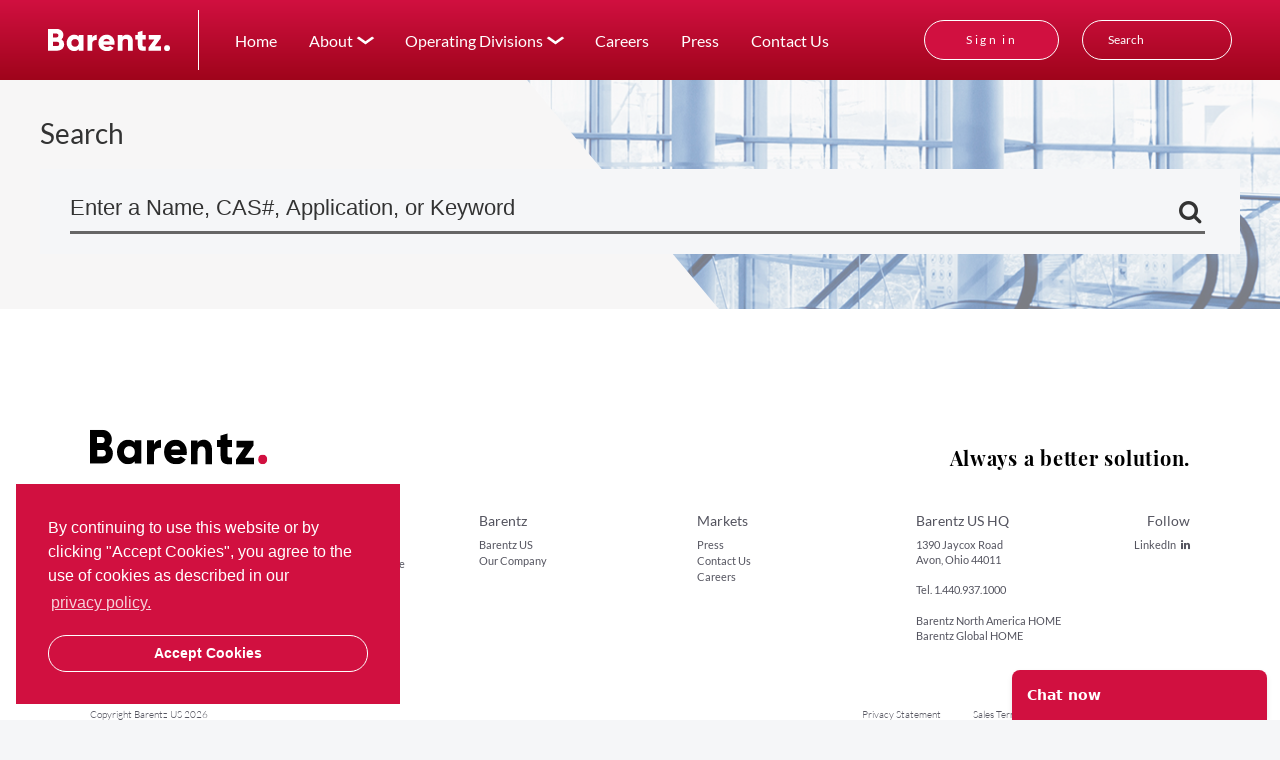

--- FILE ---
content_type: text/html; charset=utf-8
request_url: https://barentz-na.com/us/search/?supplier=American+Chemet+Corp&siteFolder=/us
body_size: 19917
content:




<!doctype html>
<html lang="">
<head>
    <meta charset="utf-8">
    <meta name="description" content="">
    <meta name="viewport" content="width=device-width, initial-scale=1">

            <meta name="twitter:image" content="https://barentz-na.com/us/-/media/images/logos/maroongrouplogocolor.png" />
            <meta itemprop="image" content="https://barentz-na.com/us/-/media/images/logos/maroongrouplogocolor.png" />


    <title>Barentz US | Product Search</title>

            <link rel="shortcut icon" type="image/x-icon" href="https://barentz-na.com/us/-/media/images/_barentz/logos/favicon.png" />


    

    <link href="https://cdn.jsdelivr.net/npm/cookieconsent@3/build/cookieconsent.min.css" rel="stylesheet">

    <link rel="stylesheet" href="/frontend/dist/styles/bootstrap.min.css">
    <link rel="stylesheet" href="/frontend/dist/styles/custom.css">
    <link rel="stylesheet" href="/frontend/dist/styles/styles.min.css">
    <link rel="stylesheet" href="/frontend/dist/styles/main.css">

    


    <script src="/sitecore%20modules/Web/ExperienceForms/scripts/jquery-3.6.3.min.js"></script>
    <script src="/sitecore%20modules/Web/ExperienceForms/scripts/jquery.validate.min.js"></script>
    <script src="/sitecore%20modules/Web/ExperienceForms/scripts/jquery.validate.unobtrusive.min.js"></script>
    <script src="/sitecore%20modules/Web/ExperienceForms/scripts/jquery.unobtrusive-ajax.min.js"></script>
    <script src="/sitecore%20modules/Web/ExperienceForms/scripts/form.validate.js"></script>
    <script src="/sitecore%20modules/Web/ExperienceForms/scripts/form.tracking.js"></script>
    <script src="/sitecore%20modules/Web/ExperienceForms/scripts/form.conditions.js"></script>

</head>
<body ng-app="app" data-id="BAB2898F-D123-4A44-99BB-EF666D320302" data-tid="CF4550B8-0845-476E-92E8-EB6C35DE452E" data-tname="Page">

    <!-- Start PageLayout -->
    





    



<script type="text/ng-template" id="product-search.html">
    <div class="closeButton">
        <button type="button" class="btn btn-close" ng-click="cancel()"><i class="fa fa-times-thin fa-2x"></i> </button>
    </div>
    <div class="modal-body">
        <article class="searchBox platformSearchHeader" id="searchBox" ng-controller="PlatformProductSearchController" ng-init="init('/us')">
            <div class="container">
				<div class="marginContainer platformMarginContainer">
					<div id="custom-search-input">
						<div class="row">
							<div class="col-md-12">
								<div class="searchContainer">
									<div class="input-group">
										<form ng-submit="submit()">
											<input type="text" ng-model="query" class="search-query form-control" placeholder="Enter a Name, CAS#, Application, or Keyword" />
											<span class="input-group-btn">
												<button class="btn" type="submit">
													<i class="fa fa-search"></i>
												</button>
											</span>
										</form>
									</div>
								</div>
							</div>
						</div>
					</div>
					<div class="row">
						<div class="col-md-4 first">
							<div class="dropdownSearch">
								<button type="button" class="btn btn-white" ng-click="showIndustry=!showIndustry">Browse By Industry</button>
								<div class="dropdownMenu" ng-show="showIndustry" ng-mouseleave="showIndustry=false">

									<ul>
												<li><a class="t2" href="/us/search/?industry=Actives+for+Skin&siteFolder=/us">Actives for Skin</a></li>
												<li><a class="t2" href="/us/search/?industry=Actives+for+Skin+Ingredients&siteFolder=/us">Actives for Skin Ingredients</a></li>
												<li><a class="t2" href="/us/search/?industry=Adhesives&siteFolder=/us">Adhesives</a></li>
												<li><a class="t2" href="/us/search/?industry=Agriculture&siteFolder=/us">Agriculture</a></li>
												<li><a class="t2" href="/us/search/?industry=Animal+Nutrition&siteFolder=/us">Animal Nutrition</a></li>
												<li><a class="t2" href="/us/search/?industry=Bakery&siteFolder=/us">Bakery</a></li>
												<li><a class="t2" href="/us/search/?industry=Bath+%26+Shower&siteFolder=/us">Bath &amp; Shower</a></li>
												<li><a class="t2" href="/us/search/?industry=Batteries&siteFolder=/us">Batteries</a></li>
												<li><a class="t2" href="/us/search/?industry=Beverage&siteFolder=/us">Beverage</a></li>
												<li><a class="t2" href="/us/search/?industry=Biopharmaceuticals&siteFolder=/us">Biopharmaceuticals</a></li>
												<li><a class="t2" href="/us/search/?industry=Biotechnology&siteFolder=/us">Biotechnology</a></li>
												<li><a class="t2" href="/us/search/?industry=Coatings&siteFolder=/us">Coatings</a></li>
												<li><a class="t2" href="/us/search/?industry=Composites&siteFolder=/us">Composites</a></li>
												<li><a class="t2" href="/us/search/?industry=Confectionery&siteFolder=/us">Confectionery</a></li>
												<li><a class="t2" href="/us/search/?industry=Construction&siteFolder=/us">Construction</a></li>
												<li><a class="t2" href="/us/search/?industry=Consumer+%26+Professional+Laundry&siteFolder=/us">Consumer &amp; Professional Laundry</a></li>
												<li><a class="t2" href="/us/search/?industry=COSMOS+-+CAN&siteFolder=/us">COSMOS - CAN</a></li>
												<li><a class="t2" href="/us/search/?industry=Dairy+%26+Dairy+Alternatives&siteFolder=/us">Dairy &amp; Dairy Alternatives</a></li>
												<li><a class="t2" href="/us/search/?industry=Dishwash&siteFolder=/us">Dishwash</a></li>
												<li><a class="t2" href="/us/search/?industry=Disinfection+and+Sanitization&siteFolder=/us">Disinfection and Sanitization</a></li>
												<li><a class="t2" href="/us/search/?industry=Electronics&siteFolder=/us">Electronics</a></li>
												<li><a class="t2" href="/us/search/?industry=Emulsion+Polymers&siteFolder=/us">Emulsion Polymers</a></li>
												<li><a class="t2" href="/us/search/?industry=Floor+Care&siteFolder=/us">Floor Care</a></li>
												<li><a class="t2" href="/us/search/?industry=Food&siteFolder=/us">Food</a></li>
												<li><a class="t2" href="/us/search/?industry=General+Health&siteFolder=/us">General Health</a></li>
												<li><a class="t2" href="/us/search/?industry=Graphic+Arts&siteFolder=/us">Graphic Arts</a></li>
												<li><a class="t2" href="/us/search/?industry=Greases&siteFolder=/us">Greases</a></li>
												<li><a class="t2" href="/us/search/?industry=Hair+Active+-+CAN&siteFolder=/us">Hair Active - CAN</a></li>
												<li><a class="t2" href="/us/search/?industry=Hair+Actives&siteFolder=/us">Hair Actives</a></li>
												<li><a class="t2" href="/us/search/?industry=Hair+Actives&siteFolder=/us">Hair Actives</a></li>
												<li><a class="t2" href="/us/search/?industry=Hair+Care&siteFolder=/us">Hair Care</a></li>
												<li><a class="t2" href="/us/search/?industry=Hair+Care&siteFolder=/us">Hair Care</a></li>
												<li><a class="t2" href="/us/search/?industry=Hair+Care+-+CAN&siteFolder=/us">Hair Care - CAN</a></li>
												<li><a class="t2" href="/us/search/?industry=Hard+Surface+Cleaning&siteFolder=/us">Hard Surface Cleaning</a></li>
												<li><a class="t2" href="/us/search/?industry=Heavy+industrial+cleaning&siteFolder=/us">Heavy industrial cleaning</a></li>
												<li><a class="t2" href="/us/search/?industry=HI%26I&siteFolder=/us">HI&amp;I</a></li>
												<li><a class="t2" href="/us/search/?industry=Industrial+Cleaning&siteFolder=/us">Industrial Cleaning</a></li>
												<li><a class="t2" href="/us/search/?industry=Industrial+Cleaning&siteFolder=/us">Industrial Cleaning</a></li>
												<li><a class="t2" href="/us/search/?industry=Industrial+Oils&siteFolder=/us">Industrial Oils</a></li>
												<li><a class="t2" href="/us/search/?industry=Laboratory+Chemicals&siteFolder=/us">Laboratory Chemicals</a></li>
												<li><a class="t2" href="/us/search/?industry=Life+Science&siteFolder=/us">Life Science</a></li>
												<li><a class="t2" href="/us/search/?industry=Lubricants&siteFolder=/us">Lubricants</a></li>
												<li><a class="t2" href="/us/search/?industry=Meat+%26+Meat+Alternatives&siteFolder=/us">Meat &amp; Meat Alternatives</a></li>
												<li><a class="t2" href="/us/search/?industry=Metal+Cleaning&siteFolder=/us">Metal Cleaning</a></li>
												<li><a class="t2" href="/us/search/?industry=Metalworking+Fluids&siteFolder=/us">Metalworking Fluids</a></li>
												<li><a class="t2" href="/us/search/?industry=Nutraceuticals&siteFolder=/us">Nutraceuticals</a></li>
												<li><a class="t2" href="/us/search/?industry=Odor+Control&siteFolder=/us">Odor Control</a></li>
												<li><a class="t2" href="/us/search/?industry=Oil+%26+Gas&siteFolder=/us">Oil &amp; Gas</a></li>
												<li><a class="t2" href="/us/search/?industry=Parts+Cleaning&siteFolder=/us">Parts Cleaning</a></li>
												<li><a class="t2" href="/us/search/?industry=Personal+Care+and+Cosmetics&siteFolder=/us">Personal Care and Cosmetics</a></li>
												<li><a class="t2" href="/us/search/?industry=Pet+Care+Cleaning&siteFolder=/us">Pet Care Cleaning</a></li>
												<li><a class="t2" href="/us/search/?industry=Pharmaceuticals&siteFolder=/us">Pharmaceuticals</a></li>
												<li><a class="t2" href="/us/search/?industry=Plastics&siteFolder=/us">Plastics</a></li>
												<li><a class="t2" href="/us/search/?industry=Polyurethanes&siteFolder=/us">Polyurethanes</a></li>
												<li><a class="t2" href="/us/search/?industry=Prepared+Foods&siteFolder=/us">Prepared Foods</a></li>
												<li><a class="t2" href="/us/search/?industry=Printing+Inks&siteFolder=/us">Printing Inks</a></li>
												<li><a class="t2" href="/us/search/?industry=Renewables+%2f+Sustainable&siteFolder=/us">Renewables / Sustainable</a></li>
												<li><a class="t2" href="/us/search/?industry=Rubber+%2f+Elastomers&siteFolder=/us">Rubber / Elastomers</a></li>
												<li><a class="t2" href="/us/search/?industry=Sealants&siteFolder=/us">Sealants</a></li>
												<li><a class="t2" href="/us/search/?industry=Skin+Active+-+CAN&siteFolder=/us">Skin Active - CAN</a></li>
												<li><a class="t2" href="/us/search/?industry=Skin+Care&siteFolder=/us">Skin Care</a></li>
												<li><a class="t2" href="/us/search/?industry=Skin+Care&siteFolder=/us">Skin Care</a></li>
												<li><a class="t2" href="/us/search/?industry=Skin+Care&siteFolder=/us">Skin Care</a></li>
												<li><a class="t2" href="/us/search/?industry=Snacks&siteFolder=/us">Snacks</a></li>
												<li><a class="t2" href="/us/search/?industry=Soups+%26+Sauces&siteFolder=/us">Soups &amp; Sauces</a></li>
												<li><a class="t2" href="/us/search/?industry=Specialty+Chemical+Intermediates&siteFolder=/us">Specialty Chemical Intermediates</a></li>
												<li><a class="t2" href="/us/search/?industry=Sun+Care&siteFolder=/us">Sun Care</a></li>
												<li><a class="t2" href="/us/search/?industry=Sun+Care+-+CAN&siteFolder=/us">Sun Care - CAN</a></li>
												<li><a class="t2" href="/us/search/?industry=Synthetic+Lubricants&siteFolder=/us">Synthetic Lubricants</a></li>
												<li><a class="t2" href="/us/search/?industry=Textile%2c+Carpet+and+Upholstery+Care&siteFolder=/us">Textile, Carpet and Upholstery Care</a></li>
												<li><a class="t2" href="/us/search/?industry=VEGAN+-+CAN&siteFolder=/us">VEGAN - CAN</a></li>
												<li><a class="t2" href="/us/search/?industry=Vehicle+Care&siteFolder=/us">Vehicle Care</a></li>
												<li><a class="t2" href="/us/search/?industry=Wastewater&siteFolder=/us">Wastewater</a></li>
									</ul>
								</div>
							</div>
						</div>
						<div class="col-md-4">
							<div class="dropdownSearch">
								<button type="button" class="btn btn-white" ng-click="showClass=!showClass">Browse By Product Class</button>
								<div class="dropdownMenu" ng-show="showClass" ng-mouseleave="showClass=false">
									<ul>
												<li><a class="t2" href="/us/search/?class=Actives&siteFolder=/us">Actives</a></li>
												<li><a class="t2" href="/us/search/?class=Additives&siteFolder=/us">Additives</a></li>
												<li><a class="t2" href="/us/search/?class=Concentrate&siteFolder=/us">Concentrate</a></li>
												<li><a class="t2" href="/us/search/?class=Dispersants&siteFolder=/us">Dispersants</a></li>
												<li><a class="t2" href="/us/search/?class=Enzymes&siteFolder=/us">Enzymes</a></li>
												<li><a class="t2" href="/us/search/?class=Feed+Additives&siteFolder=/us">Feed Additives</a></li>
												<li><a class="t2" href="/us/search/?class=Ingredients&siteFolder=/us">Ingredients</a></li>
												<li><a class="t2" href="/us/search/?class=Intermediates&siteFolder=/us">Intermediates</a></li>
												<li><a class="t2" href="/us/search/?class=Microbes&siteFolder=/us">Microbes</a></li>
												<li><a class="t2" href="/us/search/?class=Mineral+Oils&siteFolder=/us">Mineral Oils</a></li>
												<li><a class="t2" href="/us/search/?class=Minerals+%26+Ingredients&siteFolder=/us">Minerals &amp; Ingredients</a></li>
												<li><a class="t2" href="/us/search/?class=Nutraceutical+ingredients&siteFolder=/us">Nutraceutical ingredients</a></li>
												<li><a class="t2" href="/us/search/?class=Odor+Counteractants+and+Absorbers&siteFolder=/us">Odor Counteractants and Absorbers</a></li>
												<li><a class="t2" href="/us/search/?class=Other+Products&siteFolder=/us">Other Products</a></li>
												<li><a class="t2" href="/us/search/?class=Packaging&siteFolder=/us">Packaging</a></li>
												<li><a class="t2" href="/us/search/?class=Pet+Specialty+Ingredients&siteFolder=/us">Pet Specialty Ingredients</a></li>
												<li><a class="t2" href="/us/search/?class=Pharmaceutical+Excipients&siteFolder=/us">Pharmaceutical Excipients</a></li>
												<li><a class="t2" href="/us/search/?class=Pigments&siteFolder=/us">Pigments</a></li>
												<li><a class="t2" href="/us/search/?class=Polymer&siteFolder=/us">Polymer</a></li>
												<li><a class="t2" href="/us/search/?class=Preservatives&siteFolder=/us">Preservatives</a></li>
												<li><a class="t2" href="/us/search/?class=Resins&siteFolder=/us">Resins</a></li>
												<li><a class="t2" href="/us/search/?class=Rheology+Modifiers&siteFolder=/us">Rheology Modifiers</a></li>
												<li><a class="t2" href="/us/search/?class=Solvents&siteFolder=/us">Solvents</a></li>
												<li><a class="t2" href="/us/search/?class=Surfactants&siteFolder=/us">Surfactants</a></li>
												<li><a class="t2" href="/us/search/?class=Synthetic+Sulfonates&siteFolder=/us">Synthetic Sulfonates</a></li>
												<li><a class="t2" href="/us/search/?class=Wax&siteFolder=/us">Wax</a></li>
												<li><a class="t2" href="/us/search/?class=Wax+Emulsions&siteFolder=/us">Wax Emulsions</a></li>
									</ul>
								</div>
							</div>
						</div>
	                <div class="col-md-4">
						<div class="dropdownSearch">
							<button type="button" class="btn btn-white" ng-click="showSupplier=!showSupplier">Browse By Supplier</button>
							</div>
						</div>
					</div>
					<div class="row" ng-click="showSupplier=true" ng-mouseleave="showSupplier=false">
						<div class="col-md-12">
							<div class="supplierDropdownMenu" ng-show="showSupplier">
								<article class="supplierContainer">
									<div class="row">

										<div class="col-md-6">
											<div class="row">
															<div class="col-sm-4">
																<a href="/us/search/?supplier=Roquette&siteFolder=/us">
																	<div class="logoContainer" style="background: url('/us/-/media/images/suppliers/roquette-150.jpg?h=125&amp;w=125&amp;hash=D9EE9DC8818A75675B38AD7D0122EDF5')">
																	</div>
																</a>
															</div>
															<div class="col-sm-4">
																<a href="/us/search/?supplier=Synthesis+Solutions&siteFolder=/us">
																	<div class="logoContainer" style="background: url('/us/-/media/images/suppliers/synthesis-solutions-150.jpg?h=125&amp;w=125&amp;hash=B14C5C7CDF069BB460542F53CD509C06')">
																	</div>
																</a>
															</div>
															<div class="col-sm-4">
																<a href="/us/search/?supplier=Sunshow+Specialty+Chemical&siteFolder=/us">
																	<div class="logoContainer" style="background: url('/us/-/media/images/suppliers/sunshow.jpg?h=125&amp;w=125&amp;hash=05B5DDD1DA47BA785A864E9D4B1EDCEA')">
																	</div>
																</a>
															</div>
											</div>
										</div>
										<div class="col-md-6">
											<div class="row">
														<div class="col-sm-4">
															<a href="/us/search/?supplier=Evonik+%7c+Crosslinkers&siteFolder=/us">
																<div class="logoContainer" style="background: url('/us/-/media/images/suppliers/evonik-crosslinkers-2025.png?h=125&amp;w=125&amp;hash=5A1F5DF6A62B3BA9B4E6E3470FA03A6A')">
																</div>
															</a>
														</div>
														<div class="col-sm-4">
															<a href="/us/search/?supplier=Keys+Manufacturing+Company+Inc.&siteFolder=/us">
																<div class="logoContainer" style="background: url('/us/-/media/images/suppliers/supplier150_keys-manufacturing.jpg?h=125&amp;w=125&amp;hash=9DD6E44B2542F388621864DD2811B94E')">
																</div>
															</a>
														</div>
														<div class="col-sm-4">
															<a href="/us/search/?supplier=Lactalis&siteFolder=/us">
																<div class="logoContainer" style="background: url('/us/-/media/images/suppliers/supplier-lactalis-logo.jpg?h=125&amp;w=125&amp;hash=15BD3283B369F71D2BF2A311F9652C16')">
																</div>
															</a>
														</div>
											</div>
										</div>
									</div>
											<div class="supplierList">
												<div class="row">
													<div class="col-md-4">
														<a class="t2" href="/us/search/?supplier=ACT+Polyols&siteFolder=/us">ACT Polyols</a>
													</div>
														<div class="col-md-4">
															<a class="t2" href="/us/search/?supplier=Addipel&siteFolder=/us">Addipel</a>
														</div>
																											<div class="col-md-4">
															<a class="t2" href="/us/search/?supplier=AEKYUNG&siteFolder=/us">AEKYUNG</a>
														</div>
												</div>
											</div>
											<div class="supplierList">
												<div class="row">
													<div class="col-md-4">
														<a class="t2" href="/us/search/?supplier=Allied+Biotech+Corp.&siteFolder=/us">Allied Biotech Corp.</a>
													</div>
														<div class="col-md-4">
															<a class="t2" href="/us/search/?supplier=Allnex&siteFolder=/us">Allnex</a>
														</div>
																											<div class="col-md-4">
															<a class="t2" href="/us/search/?supplier=American+Chrome+%26+Chemicals&siteFolder=/us">American Chrome &amp; Chemicals</a>
														</div>
												</div>
											</div>
											<div class="supplierList">
												<div class="row">
													<div class="col-md-4">
														<a class="t2" href="/us/search/?supplier=Animal+Nutrition&siteFolder=/us">Animal Nutrition</a>
													</div>
														<div class="col-md-4">
															<a class="t2" href="/us/search/?supplier=Arakawa+Chemical&siteFolder=/us">Arakawa Chemical</a>
														</div>
																											<div class="col-md-4">
															<a class="t2" href="/us/search/?supplier=Arxada&siteFolder=/us">Arxada</a>
														</div>
												</div>
											</div>
											<div class="supplierList">
												<div class="row">
													<div class="col-md-4">
														<a class="t2" href="/us/search/?supplier=Ashland&siteFolder=/us">Ashland</a>
													</div>
														<div class="col-md-4">
															<a class="t2" href="/us/search/?supplier=Aurorium&siteFolder=/us">Aurorium</a>
														</div>
																											<div class="col-md-4">
															<a class="t2" href="/us/search/?supplier=Avantor&siteFolder=/us">Avantor</a>
														</div>
												</div>
											</div>
											<div class="supplierList">
												<div class="row">
													<div class="col-md-4">
														<a class="t2" href="/us/search/?supplier=BASF+Care+Chemicals&siteFolder=/us">BASF Care Chemicals</a>
													</div>
														<div class="col-md-4">
															<a class="t2" href="/us/search/?supplier=Buckman+Laboratories&siteFolder=/us">Buckman Laboratories</a>
														</div>
																											<div class="col-md-4">
															<a class="t2" href="/us/search/?supplier=Cabosse+Naturals&siteFolder=/us">Cabosse Naturals</a>
														</div>
												</div>
											</div>
											<div class="supplierList">
												<div class="row">
													<div class="col-md-4">
														<a class="t2" href="/us/search/?supplier=Camlow%e2%84%a2&siteFolder=/us">Camlow™</a>
													</div>
														<div class="col-md-4">
															<a class="t2" href="/us/search/?supplier=Cargill&siteFolder=/us">Cargill</a>
														</div>
																											<div class="col-md-4">
															<a class="t2" href="/us/search/?supplier=Carrubba&siteFolder=/us">Carrubba</a>
														</div>
												</div>
											</div>
											<div class="supplierList">
												<div class="row">
													<div class="col-md-4">
														<a class="t2" href="/us/search/?supplier=CCP&siteFolder=/us">CCP</a>
													</div>
														<div class="col-md-4">
															<a class="t2" href="/us/search/?supplier=Celanese&siteFolder=/us">Celanese</a>
														</div>
																											<div class="col-md-4">
															<a class="t2" href="/us/search/?supplier=Cenostar&siteFolder=/us">Cenostar</a>
														</div>
												</div>
											</div>
											<div class="supplierList">
												<div class="row">
													<div class="col-md-4">
														<a class="t2" href="/us/search/?supplier=ChemMet+Maroon+Group&siteFolder=/us">ChemMet Maroon Group</a>
													</div>
														<div class="col-md-4">
															<a class="t2" href="/us/search/?supplier=Cirebelle&siteFolder=/us">Cirebelle</a>
														</div>
																											<div class="col-md-4">
															<a class="t2" href="/us/search/?supplier=Citrus+Oleo&siteFolder=/us">Citrus Oleo</a>
														</div>
												</div>
											</div>
											<div class="supplierList">
												<div class="row">
													<div class="col-md-4">
														<a class="t2" href="/us/search/?supplier=Clariant&siteFolder=/us">Clariant</a>
													</div>
														<div class="col-md-4">
															<a class="t2" href="/us/search/?supplier=Colonial+Chemical&siteFolder=/us">Colonial Chemical</a>
														</div>
																											<div class="col-md-4">
															<a class="t2" href="/us/search/?supplier=Covia&siteFolder=/us">Covia</a>
														</div>
												</div>
											</div>
											<div class="supplierList">
												<div class="row">
													<div class="col-md-4">
														<a class="t2" href="/us/search/?supplier=Croda+Inc.&siteFolder=/us">Croda Inc.</a>
													</div>
														<div class="col-md-4">
															<a class="t2" href="/us/search/?supplier=ddchem&siteFolder=/us">ddchem</a>
														</div>
																											<div class="col-md-4">
															<a class="t2" href="/us/search/?supplier=Diamond+V&siteFolder=/us">Diamond V</a>
														</div>
												</div>
											</div>
											<div class="supplierList">
												<div class="row">
													<div class="col-md-4">
														<a class="t2" href="/us/search/?supplier=Dixie+Chemical&siteFolder=/us">Dixie Chemical</a>
													</div>
														<div class="col-md-4">
															<a class="t2" href="/us/search/?supplier=Elementis&siteFolder=/us">Elementis</a>
														</div>
																											<div class="col-md-4">
															<a class="t2" href="/us/search/?supplier=Emulsion+Systems&siteFolder=/us">Emulsion Systems</a>
														</div>
												</div>
											</div>
											<div class="supplierList">
												<div class="row">
													<div class="col-md-4">
														<a class="t2" href="/us/search/?supplier=Everspring+Chemical&siteFolder=/us">Everspring Chemical</a>
													</div>
														<div class="col-md-4">
															<a class="t2" href="/us/search/?supplier=Evonik+&siteFolder=/us">Evonik </a>
														</div>
																											<div class="col-md-4">
															<a class="t2" href="/us/search/?supplier=Evonik+%7c+Coatings+%26+Adhesive+Resins&siteFolder=/us">Evonik | Coatings &amp; Adhesive Resins</a>
														</div>
												</div>
											</div>
											<div class="supplierList">
												<div class="row">
													<div class="col-md-4">
														<a class="t2" href="/us/search/?supplier=Evonik+%7c+Crosslinkers&siteFolder=/us">Evonik | Crosslinkers</a>
													</div>
														<div class="col-md-4">
															<a class="t2" href="/us/search/?supplier=Evonik+%7c+Oxeno&siteFolder=/us">Evonik | Oxeno</a>
														</div>
																											<div class="col-md-4">
															<a class="t2" href="/us/search/?supplier=Faci&siteFolder=/us">Faci</a>
														</div>
												</div>
											</div>
											<div class="supplierList">
												<div class="row">
													<div class="col-md-4">
														<a class="t2" href="/us/search/?supplier=G.S.+Dunn&siteFolder=/us">G.S. Dunn</a>
													</div>
														<div class="col-md-4">
															<a class="t2" href="/us/search/?supplier=Gellner+Industrial&siteFolder=/us">Gellner Industrial</a>
														</div>
																											<div class="col-md-4">
															<a class="t2" href="/us/search/?supplier=Hallstar+Beauty&siteFolder=/us">Hallstar Beauty</a>
														</div>
												</div>
											</div>
											<div class="supplierList">
												<div class="row">
													<div class="col-md-4">
														<a class="t2" href="/us/search/?supplier=Household+Care%2c+Industrial+and+Institutional+Cleaning&siteFolder=/us">Household Care, Industrial and Institutional Cleaning</a>
													</div>
														<div class="col-md-4">
															<a class="t2" href="/us/search/?supplier=HP+Polymers&siteFolder=/us">HP Polymers</a>
														</div>
																											<div class="col-md-4">
															<a class="t2" href="/us/search/?supplier=Human+Nutrition&siteFolder=/us">Human Nutrition</a>
														</div>
												</div>
											</div>
											<div class="supplierList">
												<div class="row">
													<div class="col-md-4">
														<a class="t2" href="/us/search/?supplier=Huntsman+Performance+Products&siteFolder=/us">Huntsman Performance Products</a>
													</div>
														<div class="col-md-4">
															<a class="t2" href="/us/search/?supplier=Huntsman+Polyurethanes&siteFolder=/us">Huntsman Polyurethanes</a>
														</div>
																											<div class="col-md-4">
															<a class="t2" href="/us/search/?supplier=ICT&siteFolder=/us">ICT</a>
														</div>
												</div>
											</div>
											<div class="supplierList">
												<div class="row">
													<div class="col-md-4">
														<a class="t2" href="/us/search/?supplier=Innospec&siteFolder=/us">Innospec</a>
													</div>
														<div class="col-md-4">
															<a class="t2" href="/us/search/?supplier=Innospec+Home+Care%2c+I%26I&siteFolder=/us">Innospec Home Care, I&amp;I</a>
														</div>
																											<div class="col-md-4">
															<a class="t2" href="/us/search/?supplier=Innovacos&siteFolder=/us">Innovacos</a>
														</div>
												</div>
											</div>
											<div class="supplierList">
												<div class="row">
													<div class="col-md-4">
														<a class="t2" href="/us/search/?supplier=InterFiber%e2%84%a2&siteFolder=/us">InterFiber™</a>
													</div>
														<div class="col-md-4">
															<a class="t2" href="/us/search/?supplier=International+Group%2c+Inc.&siteFolder=/us">International Group, Inc.</a>
														</div>
																											<div class="col-md-4">
															<a class="t2" href="/us/search/?supplier=JointColor+Group&siteFolder=/us">JointColor Group</a>
														</div>
												</div>
											</div>
											<div class="supplierList">
												<div class="row">
													<div class="col-md-4">
														<a class="t2" href="/us/search/?supplier=Lambiotte+%26+Cie&siteFolder=/us">Lambiotte &amp; Cie</a>
													</div>
														<div class="col-md-4">
															<a class="t2" href="/us/search/?supplier=Lawter&siteFolder=/us">Lawter</a>
														</div>
																											<div class="col-md-4">
															<a class="t2" href="/us/search/?supplier=LG+Household+%26+Health+Care&siteFolder=/us">LG Household &amp; Health Care</a>
														</div>
												</div>
											</div>
											<div class="supplierList">
												<div class="row">
													<div class="col-md-4">
														<a class="t2" href="/us/search/?supplier=Lincoln+Manufacturing+USA&siteFolder=/us">Lincoln Manufacturing USA</a>
													</div>
														<div class="col-md-4">
															<a class="t2" href="/us/search/?supplier=Mallinckrodt+Pharmaceuticals&siteFolder=/us">Mallinckrodt Pharmaceuticals</a>
														</div>
																											<div class="col-md-4">
															<a class="t2" href="/us/search/?supplier=MEGGLE&siteFolder=/us">MEGGLE</a>
														</div>
												</div>
											</div>
											<div class="supplierList">
												<div class="row">
													<div class="col-md-4">
														<a class="t2" href="/us/search/?supplier=MG-Guard&siteFolder=/us">MG-Guard</a>
													</div>
														<div class="col-md-4">
															<a class="t2" href="/us/search/?supplier=Michelman&siteFolder=/us">Michelman</a>
														</div>
																											<div class="col-md-4">
															<a class="t2" href="/us/search/?supplier=Microchem&siteFolder=/us">Microchem</a>
														</div>
												</div>
											</div>
											<div class="supplierList">
												<div class="row">
													<div class="col-md-4">
														<a class="t2" href="/us/search/?supplier=Myco+Technology&siteFolder=/us">Myco Technology</a>
													</div>
														<div class="col-md-4">
															<a class="t2" href="/us/search/?supplier=Nan+Ya+Plastics+Corp.&siteFolder=/us">Nan Ya Plastics Corp.</a>
														</div>
																											<div class="col-md-4">
															<a class="t2" href="/us/search/?supplier=NISSO+HPC&siteFolder=/us">NISSO HPC</a>
														</div>
												</div>
											</div>
											<div class="supplierList">
												<div class="row">
													<div class="col-md-4">
														<a class="t2" href="/us/search/?supplier=Norac+Additives&siteFolder=/us">Norac Additives</a>
													</div>
														<div class="col-md-4">
															<a class="t2" href="/us/search/?supplier=Orion+Engineered+Carbons&siteFolder=/us">Orion Engineered Carbons</a>
														</div>
																											<div class="col-md-4">
															<a class="t2" href="/us/search/?supplier=Oxiteno&siteFolder=/us">Oxiteno</a>
														</div>
												</div>
											</div>
											<div class="supplierList">
												<div class="row">
													<div class="col-md-4">
														<a class="t2" href="/us/search/?supplier=Packaging+Solutions&siteFolder=/us">Packaging Solutions</a>
													</div>
														<div class="col-md-4">
															<a class="t2" href="/us/search/?supplier=Penreco&siteFolder=/us">Penreco</a>
														</div>
																											<div class="col-md-4">
															<a class="t2" href="/us/search/?supplier=Personal+Care&siteFolder=/us">Personal Care</a>
														</div>
												</div>
											</div>
											<div class="supplierList">
												<div class="row">
													<div class="col-md-4">
														<a class="t2" href="/us/search/?supplier=Pilot+Chemical&siteFolder=/us">Pilot Chemical</a>
													</div>
														<div class="col-md-4">
															<a class="t2" href="/us/search/?supplier=Polyram+USA&siteFolder=/us">Polyram USA</a>
														</div>
																											<div class="col-md-4">
															<a class="t2" href="/us/search/?supplier=Process+Oils%2c+Inc.&siteFolder=/us">Process Oils, Inc.</a>
														</div>
												</div>
											</div>
											<div class="supplierList">
												<div class="row">
													<div class="col-md-4">
														<a class="t2" href="/us/search/?supplier=Reaxis&siteFolder=/us">Reaxis</a>
													</div>
														<div class="col-md-4">
															<a class="t2" href="/us/search/?supplier=Rianlon+Corporation&siteFolder=/us">Rianlon Corporation</a>
														</div>
																											<div class="col-md-4">
															<a class="t2" href="/us/search/?supplier=Roquette&siteFolder=/us">Roquette</a>
														</div>
												</div>
											</div>
											<div class="supplierList">
												<div class="row">
													<div class="col-md-4">
														<a class="t2" href="/us/search/?supplier=Ruitai&siteFolder=/us">Ruitai</a>
													</div>
														<div class="col-md-4">
															<a class="t2" href="/us/search/?supplier=Saltwell&siteFolder=/us">Saltwell</a>
														</div>
																											<div class="col-md-4">
															<a class="t2" href="/us/search/?supplier=Salvona&siteFolder=/us">Salvona</a>
														</div>
												</div>
											</div>
											<div class="supplierList">
												<div class="row">
													<div class="col-md-4">
														<a class="t2" href="/us/search/?supplier=Shin-Etsu&siteFolder=/us">Shin-Etsu</a>
													</div>
														<div class="col-md-4">
															<a class="t2" href="/us/search/?supplier=Sifto&siteFolder=/us">Sifto</a>
														</div>
																											<div class="col-md-4">
															<a class="t2" href="/us/search/?supplier=Sinwon+Chemical&siteFolder=/us">Sinwon Chemical</a>
														</div>
												</div>
											</div>
											<div class="supplierList">
												<div class="row">
													<div class="col-md-4">
														<a class="t2" href="/us/search/?supplier=SNCZ&siteFolder=/us">SNCZ</a>
													</div>
														<div class="col-md-4">
															<a class="t2" href="/us/search/?supplier=SNF&siteFolder=/us">SNF</a>
														</div>
																											<div class="col-md-4">
															<a class="t2" href="/us/search/?supplier=Solstice+Advanced+Materials&siteFolder=/us">Solstice Advanced Materials</a>
														</div>
												</div>
											</div>
											<div class="supplierList">
												<div class="row">
													<div class="col-md-4">
														<a class="t2" href="/us/search/?supplier=Sovitec&siteFolder=/us">Sovitec</a>
													</div>
														<div class="col-md-4">
															<a class="t2" href="/us/search/?supplier=St.+Louis+Group&siteFolder=/us">St. Louis Group</a>
														</div>
																											<div class="col-md-4">
															<a class="t2" href="/us/search/?supplier=Strahl+%26+Pitsch&siteFolder=/us">Strahl &amp; Pitsch</a>
														</div>
												</div>
											</div>
											<div class="supplierList">
												<div class="row">
													<div class="col-md-4">
														<a class="t2" href="/us/search/?supplier=Sunshow+Specialty+Chemical&siteFolder=/us">Sunshow Specialty Chemical</a>
													</div>
														<div class="col-md-4">
															<a class="t2" href="/us/search/?supplier=Syensqo&siteFolder=/us">Syensqo</a>
														</div>
																											<div class="col-md-4">
															<a class="t2" href="/us/search/?supplier=Synthesis+Solutions&siteFolder=/us">Synthesis Solutions</a>
														</div>
												</div>
											</div>
											<div class="supplierList">
												<div class="row">
													<div class="col-md-4">
														<a class="t2" href="/us/search/?supplier=Synthomer&siteFolder=/us">Synthomer</a>
													</div>
														<div class="col-md-4">
															<a class="t2" href="/us/search/?supplier=Thiele+Kaolin&siteFolder=/us">Thiele Kaolin</a>
														</div>
																											<div class="col-md-4">
															<a class="t2" href="/us/search/?supplier=TY+CHEM&siteFolder=/us">TY CHEM</a>
														</div>
												</div>
											</div>
											<div class="supplierList">
												<div class="row">
													<div class="col-md-4">
														<a class="t2" href="/us/search/?supplier=Unilecithin&siteFolder=/us">Unilecithin</a>
													</div>
														<div class="col-md-4">
															<a class="t2" href="/us/search/?supplier=Universal+Matter+%7c+Advanced+Materials&siteFolder=/us">Universal Matter | Advanced Materials</a>
														</div>
																											<div class="col-md-4">
															<a class="t2" href="/us/search/?supplier=UPL&siteFolder=/us">UPL</a>
														</div>
												</div>
											</div>
											<div class="supplierList">
												<div class="row">
													<div class="col-md-4">
														<a class="t2" href="/us/search/?supplier=Vantage&siteFolder=/us">Vantage</a>
													</div>
														<div class="col-md-4">
															<a class="t2" href="/us/search/?supplier=Venator&siteFolder=/us">Venator</a>
														</div>
																											<div class="col-md-4">
															<a class="t2" href="/us/search/?supplier=Verdcol&siteFolder=/us">Verdcol</a>
														</div>
												</div>
											</div>
											<div class="supplierList">
												<div class="row">
													<div class="col-md-4">
														<a class="t2" href="/us/search/?supplier=Vibrantz+Technologies&siteFolder=/us">Vibrantz Technologies</a>
													</div>
														<div class="col-md-4">
															<a class="t2" href="/us/search/?supplier=Windsor+Salt&siteFolder=/us">Windsor Salt</a>
														</div>
																									</div>
											</div>
								</article>
							</div>
						</div>
					</div>
				</div>
            </div>
        </article>
    </div>
</script>



<!-- Start PlatformNavigation -->


<header class="header container-fluid" style="transform: translateY(0px);" ng-controller="HeaderController" ng-init="init('', 'https://www.barentz-na.com', '')">
    <div class="desktop-nav container-mx mx-auto">
        <div class="logo">
                    <a class="d-flex" href="/us">
                        <img src="/us/-/media/images/_barentz/logos/barentz-logo.svg?h=55&amp;iar=0&amp;w=300&amp;hash=6B5CBC5C0A3A38E0D010A027071D973A" alt="Barentz" width="300" height="55" />
                    </a>
        </div>
        <div class="nav-wrapper">
            <nav class="nav-bar toop-nav">
                <ul class="navbar-nav flex-row my-auto">



                                <li class="nav-item ">

                                    <a class="nav-link navi-link--active" href="/us">Home</a>
                                </li>
                                <li class="nav-item dropdown">

                                    <a class="nav-link dropdown-toggle" href="/us/our-company" id="{FA0BC778-42F4-4FE4-A64E-791F6553019B}" role="button" data-toggle="dropdown" aria-haspopup="true" aria-expanded="false">
                                        About
                                    </a>
                                    <div class="dropdown-menu" aria-labelledby="{FA0BC778-42F4-4FE4-A64E-791F6553019B}">
                                        <ul class="dropdown-items-wrapper">

                                                <li>
                                                    <a class="dropdown-item" href="/us/our-company"><span class="regular">About Barentz</span><span class="bold">About Barentz</span></a>



                                                </li>
                                                <li>
                                                    <a class="dropdown-item" href="/us/our-company/history"><span class="regular">Our Heritage</span><span class="bold">Our Heritage</span></a>



                                                </li>
                                                <li>
                                                    <a class="dropdown-item" href="/us/our-company/leadership-team"><span class="regular">Leadership</span><span class="bold">Leadership</span></a>



                                                </li>
                                                <li>
                                                    <a class="dropdown-item" href="/us/operating-verticals"><span class="regular">Our Verticals</span><span class="bold">Our Verticals</span></a>



                                                </li>
                                                <li>
                                                    <a class="dropdown-item" href="/us/growth-strategy"><span class="regular">Growth Strategy</span><span class="bold">Growth Strategy</span></a>



                                                </li>
                                                <li>
                                                    <a class="dropdown-item" href="/us/our-company/certifications"><span class="regular">Responsible Distribution</span><span class="bold">Responsible Distribution</span></a>



                                                </li>
                                                <li>
                                                    <a class="dropdown-item" href="/esg"><span class="regular">Environmental, Social &amp; Governance (ESG)</span><span class="bold">Environmental, Social &amp; Governance (ESG)</span></a>



                                                </li>
                                                <li>
                                                    <a class="dropdown-item" href="/labs"><span class="regular">Technical Laboratory Solutions Centers</span><span class="bold">Technical Laboratory Solutions Centers</span></a>



                                                </li>
                                                <li>
                                                    <a class="dropdown-item" href="/us/our-company/why-maroon-group"><span class="regular">The Barentz Difference</span><span class="bold">The Barentz Difference</span></a>



                                                </li>
                                                <li>
                                                    <a class="dropdown-item" href="https://www.barentz.com/where-we-are/"><span class="regular">Our Global Presence</span><span class="bold">Our Global Presence</span></a>



                                                </li>


                                        </ul>
                                    </div>
                                </li>
                                <li class="nav-item dropdown">

                                    <a class="nav-link dropdown-toggle" href="/us/operating-verticals" id="{9EBDDA39-64E7-46C4-B859-7CCB71C8C738}" role="button" data-toggle="dropdown" aria-haspopup="true" aria-expanded="false">
                                        Operating Divisions
                                    </a>
                                    <div class="dropdown-menu" aria-labelledby="{9EBDDA39-64E7-46C4-B859-7CCB71C8C738}">
                                        <ul class="dropdown-items-wrapper">

                                                <li>
                                                    <a class="dropdown-item" href="/us/animal-nutrition"><span class="regular">Animal Nutrition</span><span class="bold">Animal Nutrition</span></a>



                                                </li>
                                                <li>
                                                    <a class="dropdown-item" href="/us/case"><span class="regular">CASE &amp; Plastics</span><span class="bold">CASE &amp; Plastics</span></a>



                                                </li>
                                                <li>
                                                    <a class="dropdown-item" href="/us/care"><span class="regular">Personal Care</span><span class="bold">Personal Care</span></a>



                                                </li>
                                                <li>
                                                    <a class="dropdown-item" href="/us/energy"><span class="regular">Energy</span><span class="bold">Energy</span></a>



                                                </li>
                                                <li>
                                                    <a class="dropdown-item" href="/us/human-nutrition"><span class="regular">Human Nutrition</span><span class="bold">Human Nutrition</span></a>



                                                </li>
                                                <li>
                                                    <a class="dropdown-item" href="/us/hii"><span class="regular">Household Care, Industrial &amp; Institutional Cleaning</span><span class="bold">Household Care, Industrial &amp; Institutional Cleaning</span></a>



                                                </li>
                                                <li>
                                                    <a class="dropdown-item" href="/us/lubricants"><span class="regular">Lubricants</span><span class="bold">Lubricants</span></a>



                                                </li>
                                                <li>
                                                    <a class="dropdown-item" href="/us/pharmaceuticals"><span class="regular">Pharmaceuticals</span><span class="bold">Pharmaceuticals</span></a>



                                                </li>
                                                <li>
                                                    <a class="dropdown-item" href="/us/synthesissolutions"><span class="regular">Synthesis Solutions</span><span class="bold">Synthesis Solutions</span></a>



                                                </li>


                                        </ul>
                                    </div>
                                </li>
                                <li class="nav-item ">

                                    <a class="nav-link navi-link--active" href="/us/careers">Careers</a>
                                </li>
                                <li class="nav-item ">

                                    <a class="nav-link navi-link--active" href="/us/press">Press</a>
                                </li>
                                <li class="nav-item ">

                                    <a class="nav-link navi-link--active" href="/us/contact-us">Contact Us</a>
                                </li>


                </ul>
            </nav>


            <div class="navbar-nav flex-row my-auto">
                <div class="sign-in" ng-controller="ModalController">
                            <button type="button" class="btn modalSignIn"ng-click="open('lg','requestFormSignIn.html')">Sign in</button>

                </div>
                    <div class="search">
                        <div class="language-toggle">
                        </div>
                        <div class="search-input">
                            <input class="px-4" type="text" name="search" required="" ng-click="openSearch()">
                            <span class="placeholder">Search</span>
                        </div>
                    </div>
            </div>



        </div>
    </div>

    <div class="mobile-nav container">
        <div class="content-wrapper">
            <div class="logo">
                    <a href="/us">
                        <img src="/us/-/media/images/_barentz/logos/barentz-logo.svg?h=18&amp;iar=0&amp;mw=100&amp;w=100&amp;hash=BC4473193B84C7496AF95BADCAFE68C7" class="full-logo" alt="Barentz" width="100" height="18" />
                    </a>
            </div>
            <svg class="hamburger" xmlns="http://www.w3.org/2000/svg" width="22" height="14" viewBox="0 0 22 14">
                <g fill="none" fill-rule="evenodd" stroke="#FFF" stroke-linecap="round" stroke-width="2">
                    <path d="M1 1h20M8 6.5h13M13 12.5h8"></path>
                </g>
            </svg>
        </div>
        <div class="nav-wrapper">
            <div class="nav-container">
                <nav class="nav-bar top-nav">
                    <ul class="list-group">



                                <li class="list-group-item p-0 border-0 ">

                                    <a class="nav-link navi-link--active" href="/us">
                                        <span class="bold">Home</span>
                                        <span class="regular">Home</span>
                                    </a>
                                </li>
                                <li class="list-group-item p-0 border-0 dropdown">

                                    <a class="nav-link dropdown-toggle" href="/us/our-company" id="navmobile-{FA0BC778-42F4-4FE4-A64E-791F6553019B}" role="button" data-toggle="dropdown" aria-haspopup="true" aria-expanded="false">
                                        <span class="bold">About</span>
                                        <span class="regular">About</span>
                                    </a>
                                    <div class="dropdown-menu" aria-labelledby="navmobile-{FA0BC778-42F4-4FE4-A64E-791F6553019B}">
                                        <ul class="dropdown-items-wrapper">

                                                <li>
                                                    <a class="dropdown-item" href="/us/our-company"><span class="regular">About Barentz</span><span class="bold">About Barentz</span></a>

                                                    <ul class="sub-dropdown">


                                                    </ul>
                                                </li>
                                                <li>
                                                    <a class="dropdown-item" href="/us/our-company/history"><span class="regular">Our Heritage</span><span class="bold">Our Heritage</span></a>

                                                    <ul class="sub-dropdown">


                                                    </ul>
                                                </li>
                                                <li>
                                                    <a class="dropdown-item" href="/us/our-company/leadership-team"><span class="regular">Leadership</span><span class="bold">Leadership</span></a>

                                                    <ul class="sub-dropdown">


                                                    </ul>
                                                </li>
                                                <li>
                                                    <a class="dropdown-item" href="/us/operating-verticals"><span class="regular">Our Verticals</span><span class="bold">Our Verticals</span></a>

                                                    <ul class="sub-dropdown">


                                                    </ul>
                                                </li>
                                                <li>
                                                    <a class="dropdown-item" href="/us/growth-strategy"><span class="regular">Growth Strategy</span><span class="bold">Growth Strategy</span></a>

                                                    <ul class="sub-dropdown">


                                                    </ul>
                                                </li>
                                                <li>
                                                    <a class="dropdown-item" href="/us/our-company/certifications"><span class="regular">Responsible Distribution</span><span class="bold">Responsible Distribution</span></a>

                                                    <ul class="sub-dropdown">


                                                    </ul>
                                                </li>
                                                <li>
                                                    <a class="dropdown-item" href="/esg"><span class="regular">Environmental, Social &amp; Governance (ESG)</span><span class="bold">Environmental, Social &amp; Governance (ESG)</span></a>

                                                    <ul class="sub-dropdown">


                                                    </ul>
                                                </li>
                                                <li>
                                                    <a class="dropdown-item" href="/labs"><span class="regular">Technical Laboratory Solutions Centers</span><span class="bold">Technical Laboratory Solutions Centers</span></a>

                                                    <ul class="sub-dropdown">


                                                    </ul>
                                                </li>
                                                <li>
                                                    <a class="dropdown-item" href="/us/our-company/why-maroon-group"><span class="regular">The Barentz Difference</span><span class="bold">The Barentz Difference</span></a>

                                                    <ul class="sub-dropdown">


                                                    </ul>
                                                </li>
                                                <li>
                                                    <a class="dropdown-item" href="https://www.barentz.com/where-we-are/"><span class="regular">Our Global Presence</span><span class="bold">Our Global Presence</span></a>

                                                    <ul class="sub-dropdown">


                                                    </ul>
                                                </li>



                                        </ul>
                                    </div>
                                </li>
                                <li class="list-group-item p-0 border-0 dropdown">

                                    <a class="nav-link dropdown-toggle" href="/us/operating-verticals" id="navmobile-{9EBDDA39-64E7-46C4-B859-7CCB71C8C738}" role="button" data-toggle="dropdown" aria-haspopup="true" aria-expanded="false">
                                        <span class="bold">Operating Divisions</span>
                                        <span class="regular">Operating Divisions</span>
                                    </a>
                                    <div class="dropdown-menu" aria-labelledby="navmobile-{9EBDDA39-64E7-46C4-B859-7CCB71C8C738}">
                                        <ul class="dropdown-items-wrapper">

                                                <li>
                                                    <a class="dropdown-item" href="/us/animal-nutrition"><span class="regular">Animal Nutrition</span><span class="bold">Animal Nutrition</span></a>

                                                    <ul class="sub-dropdown">


                                                    </ul>
                                                </li>
                                                <li>
                                                    <a class="dropdown-item" href="/us/case"><span class="regular">CASE &amp; Plastics</span><span class="bold">CASE &amp; Plastics</span></a>

                                                    <ul class="sub-dropdown">


                                                    </ul>
                                                </li>
                                                <li>
                                                    <a class="dropdown-item" href="/us/care"><span class="regular">Personal Care</span><span class="bold">Personal Care</span></a>

                                                    <ul class="sub-dropdown">


                                                    </ul>
                                                </li>
                                                <li>
                                                    <a class="dropdown-item" href="/us/energy"><span class="regular">Energy</span><span class="bold">Energy</span></a>

                                                    <ul class="sub-dropdown">


                                                    </ul>
                                                </li>
                                                <li>
                                                    <a class="dropdown-item" href="/us/human-nutrition"><span class="regular">Human Nutrition</span><span class="bold">Human Nutrition</span></a>

                                                    <ul class="sub-dropdown">


                                                    </ul>
                                                </li>
                                                <li>
                                                    <a class="dropdown-item" href="/us/hii"><span class="regular">Household Care, Industrial &amp; Institutional Cleaning</span><span class="bold">Household Care, Industrial &amp; Institutional Cleaning</span></a>

                                                    <ul class="sub-dropdown">


                                                    </ul>
                                                </li>
                                                <li>
                                                    <a class="dropdown-item" href="/us/lubricants"><span class="regular">Lubricants</span><span class="bold">Lubricants</span></a>

                                                    <ul class="sub-dropdown">


                                                    </ul>
                                                </li>
                                                <li>
                                                    <a class="dropdown-item" href="/us/pharmaceuticals"><span class="regular">Pharmaceuticals</span><span class="bold">Pharmaceuticals</span></a>

                                                    <ul class="sub-dropdown">


                                                    </ul>
                                                </li>
                                                <li>
                                                    <a class="dropdown-item" href="/us/synthesissolutions"><span class="regular">Synthesis Solutions</span><span class="bold">Synthesis Solutions</span></a>

                                                    <ul class="sub-dropdown">


                                                    </ul>
                                                </li>



                                        </ul>
                                    </div>
                                </li>
                                <li class="list-group-item p-0 border-0 ">

                                    <a class="nav-link navi-link--active" href="/us/careers">
                                        <span class="bold">Careers</span>
                                        <span class="regular">Careers</span>
                                    </a>
                                </li>
                                <li class="list-group-item p-0 border-0 ">

                                    <a class="nav-link navi-link--active" href="/us/press">
                                        <span class="bold">Press</span>
                                        <span class="regular">Press</span>
                                    </a>
                                </li>
                                <li class="list-group-item p-0 border-0 ">

                                    <a class="nav-link navi-link--active" href="/us/contact-us">
                                        <span class="bold">Contact Us</span>
                                        <span class="regular">Contact Us</span>
                                    </a>
                                </li>

                    </ul>
                </nav>

                    <div class="search">
                        <div class="language-toggle">
                        </div>
                        <input class="js-placeholder px-4" type="text" name="search" placeholder="Search" ng-click="openSearch()">
                    </div>


            </div>
        </div>
    </div>
</header>


<div ng-controller="ModalController">
    <script type="text/ng-template" id="userRegistration.html">
        <!-- Modal content-->
        <div class="modal-content">
            <div class="closeButton">
                <button type="button" class="btn btn-close" data-dismiss="modal" ng-click="cancel()"><i class="fa fa-times-thin fa-2x"></i> </button>
            </div>
            <div class="modal-body">
                <article class="user formWrapper">
                    <div class="container">
                        <div class="marginContainer">

                            <form name='userForm' ng-submit="registerUserRequest('False')" novalidate>
                                        <h2> User Registration</h2>
                                                                    <h4>Your information</h4>

                                <div ng-show="userForm.$invalid &&
                                ((userForm.firstName.$invalid && userForm.firstName.$touched) ||
                                (userForm.lastName.$invalid && userForm.lastName.$touched) ||
                                (userForm.email.$invalid && userForm.email.$touched) ||
                                (userForm.telephone.$invalid && userForm.telephone.$touched)
                                     || (userForm.password_confirm.$error.passwordMatch && userForm.password_confirm.$touched) 
                                     || (userForm.password.$invalid && userForm.password.$touched) 
                                     || (userForm.password_confirm.$invalid && userForm.password_confirm.$touched)
                                )"
                                     class="alert alert-danger">
                                    <p ng-show="userForm.firstName.$invalid && userForm.firstName.$touched">First Name is required.</p>
                                    <p ng-show="userForm.lastName.$invalid && userForm.lastName.$touched">Last Name is required.</p>
                                    <p ng-show="userForm.email.$invalid && userForm.email.$touched">Valid email is required.</p>
                                    <p ng-show="userForm.telephone.$invalid && userForm.telephone.$touched">Valid telephone is required.</p>
                                        <p ng-show='userForm.password.$error.required && userForm.password.$touched'>Password is required.</p>
                                        <p ng-show='userForm.password_confirm.$error.required && userForm.password_confirm.$touched'>Confirm Password is required.</p>
                                        <p ng-show='userForm.password_confirm.$error.passwordMatch && userForm.password_confirm.$touched'>Passwords must match.</p>
                                        <p ng-show='userForm.password.$error.pattern && userForm.password.$touched'>
                                                Password must be the following:<br />
                                                1. Must be at least 8 characters<br />
                                                2. Must have a capital letter<br />
                                                3. Must have a number or special character<br />
                                            </p>
                                </div>
                                <div ng-show="errorMessage && userForm.$valid" class="alert alert-danger">
                                    <p>{{errorMessage}}</p>
                                </div>
                                <div ng-show="successMessage" class="alert alert-success">
                                    <p>{{successMessage}}</p>
                                </div>

                                <div class="clearfix"></div>
                                <div class="row">
                                    <div class="col-md-6">
                                        <div class="form-group" ng-class="{ 'has-error' : userForm.firstName.$invalid && userForm.firstName.$touched }">
                                            <input type="text" class="form-control" id="firstName" name="firstName" ng-model="userFirstName" placeholder="First name*" required>
                                        </div>
                                    </div>
                                    <div class="col-md-6">
                                        <div class="form-group" ng-class="{ 'has-error' : userForm.lastName.$invalid && userForm.lastName.$touched }">
                                            <input type="text" class="form-control" id="lastName" name="lastName" ng-model="userLastName" placeholder="Last name*" required>
                                        </div>
                                    </div>
                                </div>
                                <div class="row">
                                    <div class="col-md-6">
                                        <div class="form-group">
                                            <input type="text" class="form-control" id="title" name="title" ng-model="userTitle" placeholder="Position">
                                        </div>
                                    </div>
                                    <div class="col-md-6">
                                        <div class="form-group">
                                            <input type="text" class="form-control" id="division" name="division" ng-model="userDivision" placeholder="Division">
                                        </div>
                                    </div>
                                </div>
                                <div class="row">
                                    <div class="col-md-6">
                                        <div class="form-group" ng-class="{ 'has-error' : userForm.email.$invalid && userForm.email.$touched }">
                                            <input type="email" class="form-control" id="email" name="email" ng-model="userEmail" placeholder="Email*" required>
                                        </div>
                                    </div>
                                    <div class="col-md-6">
                                        <div class="form-group" ng-class="{ 'has-error' : userForm.telephone.$invalid && userForm.telephone.$touched }">
                                            <input type="tel" pattern="^[0-9\-\+\s\(\)]*$" class="form-control" id="telephone" name="telephone" ng-model="userTelephone" placeholder="Telephone">
                                        </div>
                                    </div>
                                </div>
                                    <h4>Address</h4>
                                
                                <div class="row">
                                    <div class="col-md-6">
                                        <div class="form-group">
                                            <input type="text" class="form-control" id="companyName" name="companyName" ng-model="userCompanyName" placeholder="Company name">
                                        </div>
                                    </div>
                                    <div class="col-md-6">
                                        <div class="form-group">

                                            <select class="form-control" id="Industry" name="Industry" ng-model="userIndustry">
                                                <option value="">Industry</option>
                                                        <option value="Consumer and Professional Laundry">Consumer &amp; Professional Laundry</option>
                                                        <option value="Floor Care">Floor Care</option>
                                                        <option value="Vehicle Care">Vehicle Care</option>
                                            </select>
                                        </div>
                                    </div>
                                </div>
                                <div class="row">
                                    <div class="col-md-12">
                                        <div class="form-group">
                                            <input type="text" class="form-control" id="address1" name="address1" ng-model="userAddressLine1" placeholder="Address 1">
                                        </div>
                                    </div>
                                </div>
                                <div class="row">
                                    <div class="col-md-12">
                                        <div class="form-group">
                                            <input type="text" class="form-control" id="address2" name="address2" ng-model="userAddressLine2" placeholder="Address 2">
                                        </div>
                                    </div>
                                </div>
                                <div class="row">
                                    <div class="col-md-3">
                                        <div class="form-group">
                                            <input type="text" class="form-control" id="zip" name="zip" ng-model="userZipcode" placeholder="Zip">
                                        </div>
                                    </div>
                                    <div class="col-md-6">
                                        <div class="form-group">
                                            <input type="text" class="form-control" id="city" name="city" ng-model="userCity" placeholder="City">
                                        </div>
                                    </div>
                                    <div class="col-md-3">
                                        <div class="form-group">
                                            <select class="form-control" id="state" name="state" ng-model="userState">
                                                <option value="">State</option>
                                                <option value="AL">Alabama</option>
                                                <option value="AK">Alaska</option>
                                                <option value="AZ">Arizona</option>
                                                <option value="AR">Arkansas</option>
                                                <option value="CA">California</option>
                                                <option value="CO">Colorado</option>
                                                <option value="CT">Connecticut</option>
                                                <option value="DE">Delaware</option>
                                                <option value="DC">District Of Columbia</option>
                                                <option value="FL">Florida</option>
                                                <option value="GA">Georgia</option>
                                                <option value="HI">Hawaii</option>
                                                <option value="ID">Idaho</option>
                                                <option value="IL">Illinois</option>
                                                <option value="IN">Indiana</option>
                                                <option value="IA">Iowa</option>
                                                <option value="KS">Kansas</option>
                                                <option value="KY">Kentucky</option>
                                                <option value="LA">Louisiana</option>
                                                <option value="ME">Maine</option>
                                                <option value="MD">Maryland</option>
                                                <option value="MA">Massachusetts</option>
                                                <option value="MI">Michigan</option>
                                                <option value="MN">Minnesota</option>
                                                <option value="MS">Mississippi</option>
                                                <option value="MO">Missouri</option>
                                                <option value="MT">Montana</option>
                                                <option value="NE">Nebraska</option>
                                                <option value="NV">Nevada</option>
                                                <option value="NH">New Hampshire</option>
                                                <option value="NJ">New Jersey</option>
                                                <option value="NM">New Mexico</option>
                                                <option value="NY">New York</option>
                                                <option value="NC">North Carolina</option>
                                                <option value="ND">North Dakota</option>
                                                <option value="OH">Ohio</option>
                                                <option value="OK">Oklahoma</option>
                                                <option value="OR">Oregon</option>
                                                <option value="PA">Pennsylvania</option>
                                                <option value="RI">Rhode Island</option>
                                                <option value="SC">South Carolina</option>
                                                <option value="SD">South Dakota</option>
                                                <option value="TN">Tennessee</option>
                                                <option value="TX">Texas</option>
                                                <option value="UT">Utah</option>
                                                <option value="VT">Vermont</option>
                                                <option value="VA">Virginia</option>
                                                <option value="WA">Washington</option>
                                                <option value="WV">West Virginia</option>
                                                <option value="WI">Wisconsin</option>
                                                <option value="WY">Wyoming</option>
                                            </select>
                                        </div>
                                    </div>
                                </div>
                                        <h4>Password</h4>
                                    <div class="row">
                                        <div class="col-md-6">
                                            <div class="form-group" ng-class="{ 'has-error' : userForm.password.$invalid && userForm.password.$touched }">
                                                <input type="password" class="form-control" id="password" name="password" ng-model="userPassword" placeholder="Enter New Password*"
                                                       ng-pattern="/^(?=.*[A-Z])(?=.*[a-z])((?=.*\d)|(?=.*[$!%*#?&]))[A-Za-z\d$!%*#?&\u0040]{8,}$/" ng-minlength="8" required>
                                            </div>
                                        </div>
                                        <div class="col-md-6">
                                            <div class="form-group" ng-class="{ 'has-error' : userForm.password_confirm.$invalid && userForm.password_confirm.$touched }">
                                                <input type="password" class="form-control" id="password_confirm" name="password_confirm" match-password="password" ng-model="userPasswordConfirm" placeholder="Re-enter New Password*" required>
                                            </div>
                                        </div>
                                    </div>
                                <div class="subscribe">
                                    <div class="form-check">
                                        <label class="form-check-label">
                                            <input type="checkbox" class="form-check-input" ng-model="userSubscribeToNewsletter">
                                                <span class="t2">Subscribe to Barentz Newsletter</span>

                                        </label>
                                    </div>
                                </div>
                                <div class="row">
                                    <div class="col-md-6">
                                                <button class="btn btn-maroon" type="submit" ng-disabled="userForm.$invalid">Submit</button>
                                    </div>
                                    <div class="col-md-6">
                                            <a href="#" class="btn btn-gray" ng-click="cancel()">Cancel</a>
                                    </div>
                                </div>
                            </form>

                        </div>
                    </div>
                </article>
            </div>
        </div>
    </script>
</div>


<div ng-controller="ModalController">
    <script type="text/ng-template" id="requestFormSignIn.html">
        <!-- Modal content-->
        <div class="modal-content">
            <div class="closeButton">
                <button type="button" class="btn btn-close" ng-click="cancel()"><i class="fa fa-times-thin fa-2x"></i> </button>
            </div>
            <div class="modal-body">
                <article class="signIn">
                    <div class="container">
                        <div class="marginContainer">
                            <form name="signInForm" ng-submit="login('https://www.barentz-na.com')" novalidate>
                                    <h2>Sign In</h2>
                                
                                <div ng-show="signInForm.$invalid && ((signInForm.email.$invalid && signInForm.email.$touched) ||
                                                                     (signInForm.password.$invalid && signInForm.password.$touched))" class="alert alert-danger">
                                    <p ng-show="signInForm.email.$invalid && signInForm.email.$touched">Valid email is required.</p>
                                    <p ng-show="signInForm.password.$invalid && signInForm.password.$touched">Password is required.</p>
                                </div>
                                <div ng-show="errorMessage && signInForm.$valid" class="alert alert-danger">
                                    <p>{{errorMessage}}</p>
                                </div>
                                <div class="form-group" ng-class="{ 'has-error' : signInForm.email.$invalid && signInForm.email.$touched }">
                                    <input type="email" class="form-control" id="email" name="email" ng-model="Username" placeholder="Email" required />
                                </div>
                                <div class="form-group" ng-class="{ 'has-error' : signInForm.password.$invalid && signInForm.password.$touched }">
                                    <input type="password" class="form-control" id="password" name="password" ng-model="Password" placeholder="Password" required />
                                </div>
                                    <a class="t2" href="#" ng-click="forgot()">Forgot Password?</a>
                                                                    <button class="btn btn-maroon" type="submit" ng-disabled="signInForm.$invalid">Sign in</button>
                                <div class="register">
                                        <a class="t2" href="#" ng-click="register()">Register new account</a>
                                </div>
                            </form>
                        </div>
                    </div>
                </article>
            </div>
        </div>
    </script>
</div>


<div ng-controller="ModalController">
    <script type="text/ng-template" id="forgotPassword.html">
        <!-- Modal content-->
        <div class="modal-content">
            <div class="closeButton">
                <button type="button" class="btn btn-close" ng-click="cancel()"><i class="fa fa-times-thin fa-2x"></i> </button>
            </div>
            <div class="modal-body">
                <article class="forgotPassword">
                    <div class="container">
                        <div class="marginContainer">
                            <form name="forgotForm" ng-submit="forgotPassword()" novalidate>
                                    <h2>Forgot password</h2>
                                                                    <p class="t2">Enter your email address and we&#39;ll send you a link to reset your password.</p>
                                <div ng-show="(forgotForm.email.$invalid) && forgotForm.email.$touched" class="alert alert-danger">
                                    <p ng-show="forgotForm.email.$invalid">Valid email is required.</p>
                                </div>
                                <div ng-show="errorMessage && forgotForm.$valid" class="alert alert-danger">
                                    <p>{{errorMessage}}</p>
                                </div>
                                <div ng-show="successMessage" class="alert alert-success">
                                    <p>{{successMessage}}</p>
                                </div>

                                <div class="form-group" ng-class="{ 'has-error' : forgotForm.email.$invalid && forgotForm.email.$touched }">
                                    <input type="email" class="form-control" id="email" name="email" ng-model="ForgotEmail" placeholder="Email" required />
                                </div>
                                    <button class="btn btn-maroon" type="submit" ng-disabled="forgotForm.$invalid">Send via email</button>
                            </form>
                        </div>
                    </div>
                </article>


            </div>
        </div>
    </script>
</div>


<div ng-controller="ModalController">
    <script type="text/ng-template" id="resetPasswordForm.html">
        <!-- Modal content-->
        <div class="modal-content">
            <div class="closeButton">
                <button type="button" class="btn btn-close" ng-click="cancel()"><i class="fa fa-times-thin fa-2x"></i> </button>
            </div>
            <div class="modal-body">
                <article class="user formWrapper">
                    <div class="container">
                        <div class="marginContainer">
                            <form name="resetForm" ng-submit="resetPassword()" novalidate>
                                    <h2>Change Password</h2>
                                                                    <p class="t2"></p>
                                
                                <div ng-show="resetForm.$invalid && ((resetForm.oldpassword.$invalid && resetForm.oldpassword.$touched) ||
                                                                     (resetForm.password_confirm.$error.passwordMatch && resetForm.password_confirm.$touched) ||
                                                                     (resetForm.password.$invalid && resetForm.password.$touched) ||
                                                                     (resetForm.password_confirm.$invalid && resetForm.password_confirm.$touched))" class="alert alert-danger">

                                    <p ng-show="resetForm.oldpassword.$error.required && resetForm.oldpassword.$touched">Old Password is required.</p>
                                    <p ng-show="resetForm.password.$error.required && resetForm.password.$touched">Password is required.</p>
                                    <p ng-show='resetForm.password_confirm.$error.required && resetForm.password_confirm.$touched'>Confirm Password is required.</p>
                                    <p ng-show='resetForm.password_confirm.$error.passwordMatch && resetForm.password_confirm.$touched'>Passwords must match.</p>
                                    <p ng-show='resetForm.password.$error.pattern && resetForm.password.$touched'>
                                        Password must be the following:<br />
                                        1. Must be at least 8 characters<br />
                                        2. Must have a capital letter<br />
                                        3. Must have a number or special character<br />
                                    </p>
                                </div>
                                <div ng-show="errorMessage && resetForm.$valid" class="alert alert-danger">
                                    <p>{{errorMessage}}</p>
                                </div>
                                <div ng-show="successMessage" class="alert alert-success">
                                    <p>{{successMessage}}</p>
                                </div>
                                <div class="row">
                                    <div class="col-md-12">
                                        <div class="form-group" ng-class="{ 'has-error' : resetForm.oldpassword.$invalid && resetForm.oldpassword.$touched }">
                                            <input type="password" class="form-control" id="oldpassword" name="oldpassword" ng-model="oldPassword" placeholder="Enter Old Password*" required>
                                        </div>
                                    </div>
                                </div>
                                <div class="row">
                                    <div class="col-md-12">
                                        <div class="form-group" ng-class="{ 'has-error' : resetForm.password.$invalid && resetForm.password.$touched }">
                                            <input type="password" class="form-control" id="password" name="password" ng-model="Password" placeholder="Enter New Password*"
                                                   ng-pattern="/^(?=.*[A-Z])(?=.*[a-z])((?=.*\d)|(?=.*[$!%*#?&]))[A-Za-z\d$!%*#?&\u0040]{8,}$/" ng-minlength="8" required>
                                        </div>
                                    </div>
                                </div>
                                <div class="row">
                                    <div class="col-md-12">
                                        <div class="form-group" ng-class="{ 'has-error' : resetForm.password_confirm.$invalid && resetForm.password_confirm.$touched }">
                                            <input type="password" class="form-control" id="password_confirm" name="password_confirm" match-password="password" ng-model="PasswordConfirm" placeholder="Re-enter New Password*" required>
                                        </div>
                                    </div>
                                </div>
                                <div class="row">
                                    <div class="col-md-12">
                                            <button class="btn btn-maroon" type="submit" ng-disabled="resetForm.$invalid">Submit</button>
                                    </div>
                                </div>
                            </form>
                        </div>
                    </div>
                </article>
            </div>
        </div>
    </script>
</div>



<div ng-controller="ModalController" data-ng-init="checkResetForm()">
    <script type="text/ng-template" id="resetPasswordByEmailForm.html">
        <!-- Modal content-->
        <div class="modal-content">
            <div class="closeButton">
                <button type="button" class="btn btn-close" ng-click="cancel()"><i class="fa fa-times-thin fa-2x"></i> </button>
            </div>
            <div class="modal-body">
                <article class="user formWrapper">
                    <div class="container">
                        <div class="marginContainer">
                                <h2>Reset Password</h2>
                                                            <div class="alert alert-danger">
                                    <p>Invalid Reset URL (param)</p>
                                </div>
                        </div>
                    </div>
                </article>
            </div>
        </div>
    </script>
</div>



<div ng-controller="ModalController">
    <script type="text/ng-template" id="userDashboard.html">
        <!-- Modal content-->
        <div class="modal-content">
            <div class="closeButton">
                <button type="button" class="btn btn-close" ng-click="cancel()"><i class="fa fa-times-thin fa-2x"></i> </button>
            </div>
            <div class="modal-body">
                <article class="logout">
                    <div class="container">
                        <div class="marginContainer">
                            <h2>Hello,  </h2>
                            <p class="t2">You are signed in as <strong>Anonymous</strong></p>
                            <button class="btn btn-maroon" ng-click="userProfile()">Edit Contact Info</button>
                            <button class="btn btn-gray" ng-click="logout('https://www.barentz-na.com')">Sign Out</button>
                            <div class="register">
                                    <a class="t2 reset" href="#" ng-click="reset()">Change Password</a>
                            </div>
                        </div>
                    </div>
                </article>
            </div>
        </div>
    </script>
</div>

<!-- End PlatformNavigation -->

    

    <div class="pageBody">
        

<article class="topHeroBanner">
    <div class="container">
        <div class="imageBox">
            <svg width="1248" height="745">
                <defs>
                    <clipPath id="imageMask0">
                        <polygon points="0 0,624 745,1248 0"></polygon>
                    </clipPath>
                </defs>
                <image clip-path="url(#imageMask0)" width="1245" height="745" xmlns:xlink="http://www.w3.org/1999/xlink" xlink:href="/us/-/media/images/hero-banners/hii-barentz/escalator-banner3.jpg"></image>
            </svg>
        </div>
    </div>
</article>

<article class="verticalListing" id="verticalListing" ng-controller="VerticalListingController">
	<div class="container">
		<div class="marginContainer">
			<div class="row">
				<div class="col-md-12">
					<article class="verticalFilter">
						<div class="view" ng-class="filtersClass">
							<div class="title">Search</div>
							<div class="verticalSearchContainer">
								<div class="input-group">
									<form ng-submit='search(query);'>
										<input type="text" required class="search-query form-control" placeholder="Enter a Name, CAS#, Application, or Keyword" ng-model="query">
										<span class="input-group-btn">
											<button class="btn" type="submit"><i class="fa fa-search"></i></button>
										</span>
									</form>
								</div>
							</div>
						</div>
					</article>
				</div>
			</div>
			
			<div class="row pill-area" ng-hide="staticsearchterm == '' && 'ng-hide'" style="display:none;">
				<div class="col-md-12">
					<div class="specs">

						<div class="specBlock" ng-show="staticsearchterm != '' && staticsearchterm">
							<p class="t2 red-pill">
								{{staticsearchterm}} <a ng-click='removeQueryRedirect();'>x</a>
							</p>
						</div>
					</div>
				</div>
			</div>

			<div class="row results-area" style="display:none;">
				<div ng-model="verticalList" loading-indicator></div>
				<div class="verticalList" ng-show="operatingCompanies.length > 0">
						<div class="col-md-12">
							<span class="verticalDescription">
								<span>Explore Barentz product portfolio to view products matching your search criteria.</span>
							</span>
						</div>
					<div class="col-md-3" ng-repeat="company in operatingCompanies">
						<article class="verticalCard">

							<a href="{{company.url}}/products/search?{{operatingCompaniesQueryString}}&siteFolder={{company.url}}" class="verticalNameLogo">
								<div class="verticalLogo" ng-show="company.image != ''">
                                    <h3>{{company.displayName.replace("amp;","")}}</h3>
									<img ng-src="{{company.image}}" alt="{{company.name}}"/>
								</div>
								
							</a>
							<a href="{{company.url}}/products/search?{{operatingCompaniesQueryString}}&siteFolder={{company.url}}" ng-show="(staticsearchterm != null && staticsearchterm != '')" class="resultsText">
								<span>See results for "{{staticsearchterm}}"</span>
							</a>
						</article>
					</div>
				</div>
				<div class="verticalList" ng-hide="true" ng-show="operatingCompanies.length == 0">
					<div class="col-md-12 noresults-response">0 Results found for "{{staticsearchterm}}"</div>
				</div>
			</div>
			
		</div>
	</div>
</article>
    </div>

    


<!-- Start Footer -->

<footer class="section--themed">

    <div id="footer">
        <div class="container d-flex flex-column">
            <div class="d-flex flex-wrap justify-content-between mb-md-4">
                                <svg class="mr-3 mb-2" xmlns="http://www.w3.org/2000/svg" xmlns:xlink="http://www.w3.org/1999/xlink" width="178" height="36">
                    <defs>
                        <path id="a" d="M0 .8h23v33.7H0z"></path>
                        <path id="c" d="M0 .9h24.6v24.7H0z"></path>
                        <path id="e" d="M.1.9h22.8v24.7H.1z"></path>
                        <path id="g" d="M.1 1h9.1v9.7h-9z"></path>
                    </defs>
                    <g fill="none" fill-rule="evenodd">
                        <g transform="translate(0 .1)">
                            <mask id="b" fill="#fff">
                                <use xlink:href="#a"></use>
                            </mask>
                            <path fill="#000" d="M15.9 24c0-1.8-1.2-3.2-3-3.2H7.2v6.5H13c1.7 0 2.9-1.4 2.9-3.3zM7 8v6h5c1.6 0 2.7-1.3 2.7-3 0-1.8-1-3-2.7-3H7zm15.8 16.6c0 6-4.4 10-10 10H0V.7h12c5.5 0 9.8 3.8 9.8 9.6 0 2.8-1 5-2.7 6.6a9 9 0 013.8 7.6z" mask="url(#b)"></path>
                        </g>
                        <g transform="translate(27 9.7)">
                            <mask id="d" fill="#fff">
                                <use xlink:href="#c"></use>
                            </mask>
                            <path fill="#000" d="M17.8 13.2c0-3.5-2.3-5.7-5.5-5.7C9.2 7.5 7 9.7 7 13.2c0 3.6 2.3 5.8 5.4 5.8 3.2 0 5.4-2.2 5.4-5.8zm6.8-11.6v23.3h-6.9v-2.2a8.5 8.5 0 01-6.8 2.9C5 25.6 0 20.2 0 13.2S5 1 11 1c3 0 5.2 1 6.8 2.9V1.6h6.8z" mask="url(#d)"></path>
                        </g>
                        <path fill="#000" d="M71 10.8v8.1c-2.9-.4-7 .8-7 5.5v10.9h-7v-24h7v4.2c1-3.2 4-4.7 7-4.7"></path>
                        <g transform="translate(74 9.7)">
                            <mask id="f" fill="#fff">
                                <use xlink:href="#e"></use>
                            </mask>
                            <path fill="#000" d="M16.4 10.8a4.6 4.6 0 00-4.7-3.7c-2.5 0-4.1 1.3-4.7 3.7h9.4zm-4 8.5c1.8 0 3.3-.7 4.2-1.8l5.2 3.3a11 11 0 01-9.5 4.8C4.8 25.6 0 20.2 0 13.2S4.8 1 11.8 1c6.4 0 11.1 5.3 11.1 12.3 0 1 0 2-.2 2.9H7c.8 2.4 2.8 3.2 5.3 3.2z" mask="url(#f)"></path>
                        </g>
                        <path fill="#000" d="M122 20.6v14.7h-6.6V21.7c0-3-1.7-4.3-3.8-4.3-2.4 0-4 1.5-4 4.9v13H101V11.4h6.6v2.3c1.1-1.8 3.3-3 6.2-3 4.4 0 8.2 3.5 8.2 10m15.4-2.7v8.5c0 2 1.6 2.3 4.6 2v6.6c-8.8 1-11.4-1.9-11.4-8.6V18H127v-7h3.6V6.6l6.8-2.1V11h4.6v7h-4.6zM164 28.7v6.6h-18v-4.7l8.5-12.2h-8v-6.6h17v4.7L155 28.7z"></path>
                        <g transform="translate(168 24.6)">
                            <mask id="h" fill="#fff">
                                <use xlink:href="#g"></use>
                            </mask>
                            <path fill="#D11040" d="M.1 5.8C.1 3.1 2.1.9 4.7.9s4.5 2.2 4.5 4.9-2 4.9-4.5 4.9S0 8.5 0 5.8" mask="url(#h)"></path>
                        </g>
                    </g>
                </svg>
                <div class="better-solution align-self-end">Always a better solution.</div>
            </div>
            <div class="footer-columns d-flex my-3 mb-md-5">
                <div class="no-widows d-flex flex-column col-10 col-md-4 p-0 pr-sm-2 pr-md-5">
                    <h5>Our purpose</h5>
                    <p>We develop strong partnerships, deliver ingredients and customised solutions for a more sustainable world. Barentz is here to help you succeed. Together, there is always a better solution.</p>
                </div>
                <div class="d-flex flex-column">
                    <h5>Barentz</h5>


                        <a href="/us" >Barentz US</a>
                        <a href="/us/our-company" >Our Company</a>
                    
                </div>
                <div class="d-flex flex-column">
                    
                    <h5>Markets</h5>

                        <a href="/us/press">Press</a>
                        <a href="/us/contact-us">Contact Us</a>
                        <a href="/us/careers">Careers</a>

                </div>
                <div class="d-flex flex-column">
                    <h5>Barentz US HQ</h5>
                    <p>
1390 Jaycox Road <br />
Avon, Ohio 44011
<br />
<br />
Tel. 1.440.937.1000</p>
<p><a href="http://www.barentz-na.com/">Barentz North America HOME</a><br />
<a href="http://www.barentz.com">Barentz Global HOME</a></p>
                </div>
                <div class="d-flex flex-column">
                    <h5>Follow</h5>

                                <a href="https://www.linkedin.com/company/barentz/" class="d-flex social" target="_blank">LinkedIn <i class="fa fa-linkedin fa-2x"></i> </a>

                </div>
            </div>
            <div class="copyright d-flex justify-content-between">
                <div class="py-3">Copyright Barentz US 2026</div>
                <div class="d-flex">
                        <a class="p-3" href="/us/privacy-policy" target="_blank">Privacy Statement</a>

                        <a class="p-3" href="/us/sales-terms" target="_blank">Sales Terms &amp; Conditions</a>
                    <a class="pl-3 py-3" href="/us/cookie-notification#cookies">Cookie Notification</a>
                </div>
            </div>
        </div>
    </div>
</footer>

<!-- End Footer -->


    <!-- Global site tag (gtag.js) - Google Analytics -->
<script async src="https://www.googletagmanager.com/gtag/js?id=UA-93180946-1"></script>
<script>
  window.dataLayer = window.dataLayer || [];
  function gtag(){dataLayer.push(arguments);}
  gtag('js', new Date());

  gtag('config', 'UA-93180946-1');
</script>

    <script src="/frontend/dist/scripts/vendor.js"></script>

    <script src="/frontend/dist/scripts/barentz/popper.min.js"></script>
    <script src="/frontend/dist/scripts/barentz/bootstrap.min.js"></script>
    <script src="/frontend/dist/scripts/barentz/custom.js"></script>

    <script src="/frontend/dist/scripts/app.js"></script>

    
<!-- Start _CookieConsent -->

<div id="cookieconsent"></div>

<script src="https://cdn.jsdelivr.net/npm/cookieconsent@3/build/cookieconsent.min.js" data-cfasync="false"></script>
<script>
    window.cookieconsent.initialise({
        "palette": {
            "popup": {
                "background": "#5a7d88"
            },
            "button": {
                "background": "#ffffff",
                "text": "#000000"
            }
        },
        "position": "bottom-left",
        "content": {
            "message": "By continuing to use this website or by clicking \"Accept Cookies\", you agree to the use of cookies as described in our",
            "dismiss": "Accept Cookies",
            "link": "privacy policy.",
            "target": "_blank",
            "href": "https://maroongroupllc.com/privacy-policy"
        }
    });
</script>

<!-- End _CookieConsent -->

    <!-- Start of LiveChat (www.livechatinc.com) code -->
<script type="text/javascript">
      window.__lc = window.__lc || {};
      window.__lc.license = 15471333;
      ;(function(n,t,c){function i(n){return e._h?e._h.apply(null,n):e._q.push(n)};
      var e={_q:[ ],_h:null,_v:"2.0",on:function(){i(["on",c.call(arguments)])},once:function(){
      i(["once",c.call(arguments)])},off:function(){i(["off",c.call(arguments)])},
      get:function(){if(!e._h)throw new Error("[LiveChatWidget] You can't use getters before load.");
      return i(["get",c.call(arguments)])},call:function(){i(["call",c.call(arguments)])},init:function(){
      var n=t.createElement("script");
      n.async=!0,n.type="text/javascript",
      n.src="https://cdn.livechatinc.com/tracking.js",t.head.appendChild(n)}};
      !n.__lc.asyncInit&&e.init(),n.LiveChatWidget=n.LiveChatWidget||e}(window,document,[ ].slice))
</script>
<noscript>
    <a href="https://www.livechatinc.com/chat-with/15471333/" rel="nofollow">Chat with us</a>,
    powered by <a href="https://www.livechatinc.com/?welcome" rel="noopener nofollow" target="_blank">LiveChat</a>
</noscript>
<!-- End of LiveChat code -->

    <!--For opt-out information on Visitor Intelligence, please visit: https://d41.co/-->
<script type="text/javascript" async defer src="//paapi4326.d41.co/sync/"></script>
<script type="text/javascript" src="//cdn-0.d41.co/tags/dnb_coretag_v6.min.js"></script>
<script type="text/javascript">
    dnbvid.getData("paapi4326", "json", "T", {}, function (dnb_Data) {
        //Mapping goes here
        if (dnb_Data.status == 200) { //status == 200 represents a match
            //Basic example: myVar = dnb_Data.duns ? dnb_Data.duns : ""
            //Advanced example: myVar = dnb_Data.naicsCodes ? dnb_Data.naicsCodes.substr(1,5) : ""
        }

        //The empty array between "T" and "function(dnb_Data)" can be used to pass back data
        //Example: {"p1": "value1", "p2": variable2}
        //"value1" will be recorded on our end as-is
        //variable2 will be recorded as the value of said variable, assuming it is defined
        //"p1" through "p10" exist
    });
</script>


    <!-- End PageLayout -->

</body>
</html>




--- FILE ---
content_type: application/x-javascript
request_url: https://barentz-na.com/frontend/dist/scripts/app.js
body_size: 11395
content:
'use strict';
// some test
angular.module('app', [
  // Angular modules
  //'ngRoute',
  // Custom modules

  // 3rd Party Modules
  'ui.bootstrap', 'angular-password', 'ngSanitize']);

angular.module('app').config(function ($locationProvider) {
  $locationProvider.html5Mode({
    enabled: true,
    requireBase: false,
    rewriteLinks: false
  });
});
angular.module('app').controller('FormController', ['$scope', '$http', function ($scope, $http) {

  $scope.errorMessage = '';
  $scope.successMessage = '';

  $scope.sendBecomeASupplierForm = function () {
    $scope.successMessage = '';
    $scope.errorMessage = '';

    var url = '/sitecore/api/ssc/Maroon.Web/FormsApi/v1/BecomeASupplier';

    $http.post(url, {
      FirstName: $scope.userFirstName,
      LastName: $scope.userLastName,
      Title: $scope.userTitle,
      Division: $scope.userDivision,
      Email: $scope.userEmail,
      Phone: $scope.userTelephone,
      CompanyName: $scope.userCompanyName,
      Industry: $scope.userIndustry,
      Address1: $scope.userAddressLine1,
      Address2: $scope.userAddressLine2,
      Zip: $scope.userZipcode,
      City: $scope.userCity,
      State: $scope.userState,
      TellUsMore: $scope.userAdditionalInformation,
      SubscribeToBarentzNewsletter: $scope.userSubscribeToNewsletter
    }).then(function (response) {
      var result = response.data.success;
      if (result) {
        $scope.successMessage = 'Become A Supplier form successfuly submitted';
      } else {
        var error = response.data.error;

        $scope.errorMessage = 'An error has occured! ' + error;
      }
    }).catch(function (e) {
      $scope.errorMessage = 'Error - Contact your admin! ' + e;
    });
  };
  $scope.sendContactForm = function () {
    $scope.successMessage = '';
    $scope.errorMessage = '';

    var url = '/sitecore/api/ssc/Maroon.Web/FormsApi/v1/ContactForm';
    var RedirectUrl = 'thank-you';

    $http.post(url, {
      FirstName: $scope.userFirstName,
      LastName: $scope.userLastName,
      Title: $scope.userTitle,
      Division: $scope.userDivision,
      Email: $scope.userEmail,
      Phone: $scope.userTelephone,
      CompanyName: $scope.userCompanyName,
      Industry: $scope.userIndustry,
      Address1: $scope.userAddressLine1,
      Address2: $scope.userAddressLine2,
      Zip: $scope.userZipcode,
      City: $scope.userCity,
      State: $scope.userState,
      TellUsMore: $scope.userAdditionalInformation,
      SubscribeToBarentzNewsletter: $scope.userSubscribeToNewsletter
    }).then(function (response) {
      var result = response.data.success;
      if (result) {
        $scope.successMessage = 'Contact form successfuly submitted';
        window.location.replace(RedirectUrl);
      } else {
        var error = response.data.error;

        $scope.errorMessage = 'An error has occured! ' + error;
      }
    }).catch(function (e) {
      $scope.errorMessage = 'Error - Contact your admin! ' + e;
    });
  };
  $scope.userProfile = function () {
    var data;
    var url = '/sitecore/api/ssc/Maroon.Web/MaroonUsersApi/v1/GetCurrentUser';
    $http.get(url).then(function (response) {
      if (response.data.isAuthenticated) {
        $scope.userFirstName = response.data.user.firstName;
        $scope.userLastName = response.data.user.lastName;
        $scope.userTitle = response.data.user.title;
        $scope.userDivision = response.data.user.division;
        $scope.userEmail = response.data.user.email;
        $scope.userTelephone = response.data.user.telephone;
        $scope.userCompanyName = response.data.user.companyName;
        $scope.userIndustry = response.data.user.industry;
        $scope.userAddressLine1 = response.data.user.addressLine1;
        $scope.userAddressLine2 = response.data.user.addressLine2;
        $scope.userZipcode = response.data.user.zipcode;
        $scope.userCity = response.data.user.city;
        $scope.userState = response.data.user.state;
        $scope.userSubscribeToNewsletter = response.data.user.subscribeToNewsletter;
      }
    });
    return false;
  };
}]);
angular.module('app').controller('HeaderController', ['$scope', '$uibModal', '$http', function ($scope, $uibModal, $http) {

  $scope.init = function (user_authenicated, ssoDomain, isPageEditor) {

    if (!isPageEditor) {
      user_authenicated = user_authenicated != '' ? true : false;

      $http.post(ssoDomain + '/sitecore/api/ssc/Maroon.Web/MaroonUsersApi/v1/IsLoggedIn',
        {},
        { observe: 'response', withCredentials: true })
        .then(function (response) {
          var result = response.data.success;
          if (result) {
            if (!user_authenicated) {
              window.location = '?switchlogin=' + response.data.token + '&returnUrl=' + encodeURIComponent(window.location.href);
            }

          } else {
            if (user_authenicated) {
              window.location = '?switchlogin=&returnUrl=' + encodeURIComponent(window.location.href);
            }

          }
        }).catch(function (e) {
          $scope.errorMessage = 'Systrem error: ' + e;
        });
    }

  };


  $scope.openSearch = function () {
    $scope.modalInstance = $uibModal.open({
      animation: true,
      templateUrl: 'product-search.html',
      controller: 'DefaultModalController',
      size: 'xl',
      windowClass: 'header-search'
    });
  };

}]);

angular.module('app').controller('DefaultModalController', ['$uibModalInstance', '$scope', '$uibModal', function ($uibModalInstance, $scope, $uibModal) {

  //**** Modal Actions ****// 
  $scope.ok = function () {
    $uibModalInstance.close();
  };
  $scope.cancel = function () {
    $uibModalInstance.close();
  };
}]);
angular.module('app').controller('ModalController', ['$scope', '$uibModal', '$http', '$location', function ($scope, $uibModal, $http, $location) {

  $scope.animationsEnabled = true;

  $scope.open = function (size, modalID) {


    if (modalID.indexOf('.html') < 0)
      modalID = modalID + '.html';

    //if (angular.isNumber(modalID)) {
    //  modalID = modalID + '.html';
    //}
    $scope.modalInstance = $uibModal.open({
      animation: $scope.animationsEnabled,
      templateUrl: modalID,
      controller: 'ModalInstanceController',
      size: size,
      resolve: {
        data: function data() {
          return null;
        }
      }
    });
    var platformNavigation = document.getElementById('platformNavigation');
    if (platformNavigation) {
      $('.modal-content').addClass('sitecoreHeaderMargin');
    }
  };

  $scope.checkResetForm = function () {
    var reset = $location.search().reset;
    if (reset != undefined) {
      $scope.modalInstance = $uibModal.open({
        animation: true,
        templateUrl: 'resetPasswordByEmailForm.html',
        controller: 'ModalInstanceController',
        size: 'lg',
        resolve: {
          data: function data() {
            return null;
          }
        }
      });
    }
  };
}]);
angular.module('app').controller('ModalInstanceController', ['$uibModalInstance', '$scope', '$uibModal', '$http', '$location', 'data', function ($uibModalInstance, $scope, $uibModal, $http, $location, data) {

  $scope.errorMessage = '';
  $scope.successMessage = '';

  if (data) {
    if (data.contentPress) {
      $scope.contentPress = data.contentPress;
    } else {
      if (data.product) {
        $scope.product = data.product;
      }
      if (data.data) {
        if (data.data.user) {
          $scope.userFirstName = data.data.user.firstName;
          $scope.userLastName = data.data.user.lastName;
          $scope.userEmail = data.data.user.email;
          $scope.userTitle = data.data.user.title;
          $scope.userDivision = data.data.user.division;
          $scope.userTelephone = data.data.user.telephone;
          $scope.userCompanyName = data.data.user.companyName;
          $scope.userIndustry = data.data.user.industry;
          $scope.userAddressLine1 = data.data.user.addressLine1;
          $scope.userAddressLine2 = data.data.user.addressLine2;
          $scope.userZipcode = data.data.user.zipcode;
          $scope.userCity = data.data.user.city;
          $scope.userState = data.data.user.state;
          $scope.userSubscribeToNewsletter = data.data.user.subscribeToNewsletter;
        }
      }
    }
  }
  $scope.login = function (ssoDomain) {
    $scope.successMessage = '';
    $scope.errorMessage = '';
    $http.post(ssoDomain + '/sitecore/api/ssc/Maroon.Web/MaroonUsersApi/v1/Login',
      {
        Username: $scope.Username,
        Password: $scope.Password,
        HostName: window.location.host
      },
      { observe: 'response', withCredentials: true })
      .then(function (response) {
        var result = response.data.success;
        if (result) {
          $uibModalInstance.close();
          var reset = $location.search().reset;
          if (reset != undefined) {
            $location.url($location.path());
          }
          //window.location.reload();
          window.location = ssoDomain + '?switchlogin=' + response.data.token + '&returnUrl=' + window.location.href;
        } else {
          $scope.errorMessage = response.data.message;
        }
      }).catch(function (e) {
        $scope.errorMessage = 'Systrem error: ' + e;
      });
  };
  $scope.forgotPassword = function () {
    $scope.successMessage = '';
    $scope.errorMessage = '';
    $http.post('/sitecore/api/ssc/Maroon.Web/MaroonUsersApi/v1/ForgotPassword', {
      Email: $scope.ForgotEmail
    }).then(function (response) {
      var result = response.data.success;
      if (result) {
        $scope.successMessage = 'Password sent! Check your email.';
      } else {
        var message = response.data.message;
        if (message != '') $scope.errorMessage = message; else $scope.errorMessage = 'Send email failed!';
      }
    }).catch(function (e) {
      $scope.errorMessage = 'Systrem error: ' + e;
    });
  };
  $scope.resetPassword = function () {
    $scope.successMessage = '';
    $scope.errorMessage = '';
    $http.post('/sitecore/api/ssc/Maroon.Web/MaroonUsersApi/v1/ResetPassword', {
      oldPassword: $scope.oldPassword,
      newPassword: $scope.Password
    }).then(function (response) {
      var result = response.data.success;
      if (result) {
        $scope.successMessage = 'Password reset!';
      } else {
        $scope.errorMessage = 'Reset password reset failed! Try again.';
      }
    }).catch(function (e) {
      $scope.errorMessage = 'Systrem error: ' + e;
    });
  };
  $scope.registerUserRequest = function (user_authenicated) {
    $scope.successMessage = '';
    $scope.errorMessage = '';
    user_authenicated = user_authenicated == 'True' ? true : false;

    var url = '/sitecore/api/ssc/Maroon.Web/MaroonUsersApi/v1/CreateUser';
    if (user_authenicated) url = '/sitecore/api/ssc/Maroon.Web/MaroonUsersApi/v1/UpdateUser';

    $http.post(url, {
      Password: $scope.userPassword,
      User: {
        FirstName: $scope.userFirstName,
        LastName: $scope.userLastName,
        Title: $scope.userTitle,
        Division: $scope.userDivision,
        Email: $scope.userEmail,
        Telephone: $scope.userTelephone,
        CompanyName: $scope.userCompanyName,
        Industry: $scope.userIndustry,
        AddressLine1: $scope.userAddressLine1,
        AddressLine2: $scope.userAddressLine2,
        Zipcode: $scope.userZipcode,
        City: $scope.userCity,
        State: $scope.userState,
        SubscribeToNewsletter: $scope.userSubscribeToNewsletter
      }
    }).then(function (response) {
      var result = response.data.success;
      if (result) {
        $scope.successMessage = user_authenicated ? 'User profile updated!' : 'User Registration Request sent!';
        $uibModalInstance.close();
      } else {
        var message = response.data.message;
        if (message != '') $scope.errorMessage = message; else $scope.errorMessage = 'User profile operation failed!';
      }
    }).catch(function (e) {
      $scope.errorMessage = 'Error - Contact your admin! ' + e;
    });
  };
  $scope.resetPasswordOnly = function () {
    $scope.successMessage = '';
    $scope.errorMessage = '';
    $http.post('/sitecore/api/ssc/Maroon.Web/MaroonUsersApi/v1/ResetPasswordByUsername', {
      userName: $scope.reset_userName,
      newPassword: $scope.Password
    }).then(function (response) {
      var result = response.data.success;
      if (result) {
        $scope.successMessage = 'Password reset!';
      } else {
        $scope.errorMessage = 'Reset password reset failed! Try again.';
      }
    }).catch(function (e) {
      $scope.errorMessage = 'Systrem error: ' + e;
      console.log(e);
    });
  };
  $scope.userProfile = function () {

    var _data;
    var url = '/sitecore/api/ssc/Maroon.Web/MaroonUsersApi/v1/GetCurrentUser';

    $http.get(url).then(function (response) {
      _data = response;
      $uibModalInstance.close();
      $scope.modalInstance = $uibModal.open({
        animation: true,
        templateUrl: 'userRegistration.html',
        controller: 'ModalInstanceController',
        size: 'lg',
        resolve: {
          data: function data() {
            return _data;
          }
        }
      });
    });
    return false;
  };
  $scope.logout = function (ssoDomain) {
    $http.post(ssoDomain + '/sitecore/api/ssc/Maroon.Web/MaroonUsersApi/v1/Logout',
      {},
      { observe: 'response', withCredentials: true })
      .then(function (response) {
        var result = response.data.success;
        if (result) {
          window.location = '?switchlogin=&returnUrl=' + window.location.href;
        }
      }).catch(function (e) {
        //var error = "Need to error message: Contact your admin! " + e;
      });
  };
  $scope.sendRequesteASampleForm = function () {
    $scope.successMessage = '';
    $scope.errorMessage = '';

    var url = '/sitecore/api/ssc/Maroon.Web/FormsApi/v1/SampleRequestForm';

    $http.post(url, {
      ProductName: $scope.product.name,
      ProductId: $scope.product.productId,
      FirstName: $scope.userFirstName,
      LastName: $scope.userLastName,
      Title: $scope.userTitle,
      Division: $scope.userDivision,
      Email: $scope.userEmail,
      Phone: $scope.userTelephone,
      CompanyName: $scope.userCompanyName,
      Industry: $scope.userIndustry,
      Address1: $scope.userAddressLine1,
      Address2: $scope.userAddressLine2,
      Zip: $scope.userZipcode,
      City: $scope.userCity,
      State: $scope.userState,
      TellUsMore: $scope.userAdditionalInformation,
      SubscribeToBarentzNewsletter: $scope.userSubscribeToNewsletter
    }).then(function (response) {
      var result = response.data.success;
      if (result) {
        $scope.successMessage = 'Request a Sample successfuly submitted';
      } else {
        var error = response.data.error;
        $scope.errorMessage = 'An error has occured! ' + error;
      }
    }).catch(function (e) {
      $scope.errorMessage = 'Error - Contact your admin! ' + e;
    });
  };

  //**** Modal Actions ****// 
  $scope.ok = function () {
    $uibModalInstance.close();
  };
  $scope.cancel = function () {
    $uibModalInstance.close();
    return false;
  };
  $scope.forgot = function () {
    $uibModalInstance.close();
    $scope.modalInstance = $uibModal.open({
      animation: true,
      templateUrl: 'forgotPassword.html',
      controller: 'ModalInstanceController',
      size: 'lg',
      resolve: {
        data: function data() {
          return null;
        }
      }
    });
    return false;
  };
  $scope.reset = function () {
    $uibModalInstance.close();
    $scope.modalInstance = $uibModal.open({
      animation: true,
      templateUrl: 'resetPasswordForm.html',
      controller: 'ModalInstanceController',
      size: 'lg',
      resolve: {
        data: function data() {
          return null;
        }
      }
    });
    return false;
  };
  $scope.register = function () {
    $uibModalInstance.close();
    $scope.modalInstance = $uibModal.open({
      animation: true,
      templateUrl: 'userRegistration.html',
      controller: 'ModalInstanceController',
      size: 'lg',
      resolve: {
        data: function data() {
          return null;
        }
      }
    });
    return false;
  };

  $scope.animationsEnabled = true;

  $scope.open = function (size, modalID) {
    $uibModalInstance.close();

    if (modalID.indexOf('.html') < 0)
      modalID = modalID + '.html';

    //if (angular.isNumber(modalID)) {
    //  modalID = modalID + '.html';
    //}
    $scope.modalInstance = $uibModal.open({
      animation: $scope.animationsEnabled,
      templateUrl: modalID,
      controller: 'ModalInstanceController',
      size: size,
      resolve: {
        data: function data() {
          return null;
        }
      }
    });
  };
}]);
angular.module('app').controller('RequestSampleController', ['$scope', '$http', '$timeout', '$filter', '$location', '$uibModal', function ($scope, $http, $timeout, $filter, $location, $uibModal) {

  $scope.requestSample = function (product, user_authenicated) {

    user_authenicated = user_authenicated != '' ? true : false;
    if (!user_authenicated) {
      $scope.modalInstance = $uibModal.open({
        animation: true,
        templateUrl: 'requestSample.html',
        controller: 'ModalInstanceController',
        size: 'xl',
        resolve: {
          data: function data() {
            null;
          }
        }
      });
    } else {
      var _data2;
      var url = '/sitecore/api/ssc/Maroon.Web/MaroonUsersApi/v1/GetCurrentUser';
      $http.get(url).then(function (response) {
        _data2 = response;
        $scope.modalInstance = $uibModal.open({
          animation: true,
          templateUrl: 'requestSample.html',
          controller: 'ModalInstanceController',
          size: 'xl',
          resolve: {
            data: function data() {
              return {
                data: _data2.data,
                product: product
              };
            }
          }
        });
      });
    }
  };
}]);
angular.module('app').controller('PlatformPressController', ['$scope', '$http', '$timeout', '$filter', '$location', '$uibModal', function ($scope, $http, $timeout, $filter, $location, $uibModal) {

  $http.post('/sitecore/api/ssc/Maroon.Web/CatalogApi/1/GetPress', {
    'Offset': 0,
    'PageSize': 3
  }).then(function (response) {
    $scope.pressCards = response.data;
  });

  $http.post('/sitecore/api/ssc/Maroon.Web/CatalogApi/1/GetPress', {
    'Offset': 3,
    'PageSize': 50
  }).then(function (response) {
    $scope.additionalPressCards = response.data;
  });

  $scope.modalPress = function (contentPress) {
    if (contentPress != '') {
      $scope.modalInstance = $uibModal.open({
        animation: true,
        templateUrl: 'modalPress.html',
        controller: 'ModalInstanceController',
        size: 'lg',
        resolve: {
          data: function data() {
            return {
              contentPress: contentPress
            };
          }
        }
      });
    }
  };
}]);
angular.module('app').controller('ProductListingController', ['$scope', '$http', '$timeout', '$filter', '$location', '$uibModal', function ($scope, $http, $timeout, $filter, $location, $uibModal) {

  $scope.queryString = $location.search();
  $scope.query = $scope.queryString.query;

  $scope.isLoading = true;

  $scope.searchResults = {
    products: []
  };

  $scope.searchTags = {
    classes: [],
    industries: [],
    suppliers: []
  };

  $scope.totalSearchResults = 0;
  $scope.showClasses = true;
  $scope.showSuppliers = true;
  $scope.showIndustries = true;

  $scope.selectedClasses = [];
  $scope.selectedSubClasses = [];
  $scope.selectedSuppliers = [];
  $scope.selectedIndustries = [];

  $scope.operatingCompanies = [];
  $scope.operatingCompaniesQueryString = '';
  $scope.pageSize = 10;
  $scope.currentPage = 1;
  $scope.productList = [];
  $scope.isWatching = false;

  $scope.search = function (val) {

    if (val != undefined)
      $scope.currentPage = 1;

    var selectedClasses = angular.copy($scope.selectedClasses),
      selectedIndustries = angular.copy($scope.selectedIndustries),
      selectedSuppliers = angular.copy($scope.selectedSuppliers);


    $scope.isLoading = true;
    $http.post('/sitecore/api/ssc/Maroon.Web/CatalogApi/1/search', {
      query: $scope.query,
      siteFolder: $scope.queryString.siteFolder,
      PageSize: $scope.pageSize,
      Page: $scope.currentPage - 1,
      Classes: selectedClasses.map(a => a.scName),
      Industries: selectedIndustries.map(a => a.scName),
      Suppliers: selectedSuppliers.map(a => a.scName)

    }).then(function (response) {

      $scope.searchResults = response.data;
      $scope.totalSearchResults = response.data.totalCount;
      $scope.searchTags.classes = response.data.classes;
      $scope.searchTags.industries = response.data.industries;
      $scope.searchTags.suppliers = response.data.suppliers;

      $scope.productList = $scope.searchResults.products;
      $scope.currentPage = response.data.currentPage;
      $scope.numPages = response.data.totalPages;
      $scope.isLoading = false;

      $scope.operatingCompanies = response.data.operatingCompanies;
      $scope.operatingCompaniesQueryString = response.data.queryString;

      //$scope.isWatching = true;

    })
  };

  $scope.removeFilter = function (collectionName, item) {
    item.checked = false;
    if (collectionName == "selectedClasses")
      $scope.selectedClasses = $filter('filter')($scope.selectedClasses, { checked: true });

    if (collectionName == "selectedIndustries")
      $scope.selectedIndustries = $filter('filter')($scope.selectedIndustries, { checked: true });

    if (collectionName == "selectedSuppliers")
      $scope.selectedSuppliers = $filter('filter')($scope.selectedSuppliers, { checked: true });

    $scope.search();
  };

  $scope.addQueryString = function () {

    // Filter by query string
    if ($scope.queryString.class) {

      var queryClass = {
        Name: $scope.queryString.class,
        scName: $scope.queryString.class,
        checked: true,
      }

      if (queryClass) {
        $scope.selectedClasses.push(queryClass);

      }
    }
    if ($scope.queryString.industry) {

      var queryIndustry = {
        Name: $scope.queryString.industry,
        scName: $scope.queryString.industry,
        checked: true,
      }

      if (queryIndustry) {
        $scope.selectedIndustries.push(queryIndustry);
      }
    }
    if ($scope.queryString.supplier) {

      var querySupplier = {
        Name: $scope.queryString.supplier,
        scName: $scope.queryString.supplier,
        checked: true,
      }
      if (querySupplier) {
        $scope.selectedSuppliers.push(querySupplier);
      }
    }
  };

  $scope.setCurrentPage = function (val) {
    if (val < 1 || val > $scope.numPages) {
      return;
    }
    $scope.currentPage = val;
    $scope.search();
  };

  $scope.setPageSize = function (val) {

    $scope.pageSize = val;
    $scope.search();
  };

  $scope.toggleWatcher = function (val) {

    $scope.isWatching = true;
  };

$scope.$watchGroup(['selectedClasses', 'selectedIndustries', 'selectedSuppliers'], function (newVal, oldVal) {

    if (!$scope.isWatching)
      return;

    if (((newVal[0].length != oldVal[0].length) && (newVal[0].length > 0 && oldVal[0].length == 0) || (newVal[0].length == 0 && oldVal[0].length > 0)) ||
      ((newVal[1].length != oldVal[1].length) && (newVal[1].length > 0 && oldVal[1].length == 0) || (newVal[1].length == 0 && oldVal[1].length > 0)) ||
      ((newVal[2].length != oldVal[2].length) && (newVal[2].length > 0 && oldVal[2].length == 0) || (newVal[2].length == 0 && oldVal[2].length > 0))) {
      $scope.currentPage = 1;
      $scope.isWatching = false;
      $scope.search();
    }
  });

  $scope.addQueryString();
  $scope.search();

}]);

angular.module('app').controller('PlatformProductSearchController', ['$scope', '$window', function ($scope, $window) {

  $scope.showIndustry = false;
  $scope.showClass = false;
  $scope.showSupplier = false;
  $scope.siteFolder = "";

  $scope.init = function (siteFolder) {
    $scope.siteFolder = siteFolder;
  };

  $scope.submit = function () {
    $window.location.href = $scope.siteFolder + '/search/?query=' + $scope.query + '&siteFolder=' + $scope.siteFolder;
  };
}]);

angular.module('app').controller('ProductSearchController', ['$scope', '$window', function ($scope, $window) {

  $scope.showIndustry = false;
  $scope.showClass = false;
  $scope.showSupplier = false;
  $scope.siteFolder = "";

  $scope.init = function (siteFolder) {
    $scope.siteFolder = siteFolder;
  };

  $scope.submit = function () {
    $window.location.href = $scope.siteFolder + '/products/search/?query=' + $scope.query + '&siteFolder=' + $scope.siteFolder;
  };
}]);

angular.module('app').controller('VerticalListingController', ['$scope', '$http', '$timeout', '$filter', '$location', '$uibModal', '$window', function ($scope, $http, $timeout, $filter, $location, $uibModal, $window) {

  $scope.queryString = $location.search();
  $scope.query = $scope.queryString.query;
  $scope.staticsearchterm = $scope.queryString.query;
  $scope.querystringToPass = '';

  if (jQuery.isEmptyObject($scope.queryString)) {
    $scope.queryString = '';
  }

  var querystringkey = '';
  var querystringvalue = '';
  angular.forEach($scope.queryString, function (val, key) {
    if (key.toLowerCase() == 'industry' || key.toLowerCase() == 'class' || key.toLowerCase() == 'supplier' || key.toLowerCase() == 'siteFolder') {
      querystringkey = key;
      querystringvalue = val;
      $scope.querystringToPass = querystringkey + '=' + querystringvalue;
    }
  });

  //scott maybe set this to false initially
  $scope.isLoading = false;
  if (Object.keys($scope.queryString).length > 0) {
    $scope.isLoading = true;
  }

  $scope.searchResults = {
    products: []
  };

  $scope.searchTags = {
    classes: [],
    industries: [],
    suppliers: []
  };

  $scope.showClasses = true;
  $scope.showSuppliers = true;
  $scope.showIndustries = true;

  $scope.selectedClasses = [];
  $scope.selectedSubClasses = [];
  $scope.selectedSuppliers = [];
  $scope.selectedIndustries = [];

  $scope.operatingCompanies = [];
  $scope.operatingCompaniesQueryString = '';
  $scope.verticalList = [];

  $scope.removeFilterRedirect = function () {

    if (typeof $scope.query !== 'undefined') {
      $window.open($location.$$path + '?query=' + $scope.query, '_self');
    } else {
      $window.open($location.$$path, '_self');
    }
  };

  $scope.removeQueryRedirect = function () {
    var stringkey = '';
    var stringvalue = '';
    angular.forEach($scope.queryString, function (val, key) {
      if (key.toLowerCase() == 'industry' || key.toLowerCase() == 'class' || key.toLowerCase() == 'supplier' || key.toLowerCase() == 'siteFolder') {
        stringkey = key;
        stringvalue = val;
      }
    });

    if (typeof $scope.queryString !== 'undefined' && !jQuery.isEmptyObject($scope.queryString) && stringkey != '' && stringvalue != '') {
      $window.open($location.$$path + '?' + stringkey + '=' + stringvalue, '_self');
    } else {
      $window.open($location.$$path, '_self');
    }
  };

  $scope.search = function () {
    var dataObject = {};
    if ($scope.queryString.industry != '' && typeof $scope.queryString.industry !== 'undefined') {
      dataObject['industries'] = [$scope.queryString.industry];
    }
    if ($scope.queryString.class != '' && typeof $scope.queryString.class !== 'undefined') {
      dataObject['classes'] = [$scope.queryString.class];
    }
    if ($scope.queryString.supplier != '' && typeof $scope.queryString.supplier !== 'undefined') {
      dataObject['suppliers'] = [$scope.queryString.supplier];
    }
    if ($scope.query != '' && typeof $scope.query !== 'undefined') {
      dataObject['query'] = $scope.query;
    }
    if ($scope.queryString.siteFolder != '' && typeof $scope.queryString.siteFolder !== 'undefined') {
      dataObject['siteFolder'] = $scope.queryString.siteFolder;
    }

    if ($scope.query || Object.keys($scope.queryString).length > 0) {
      $scope.isLoading = true;
      $http.post('/sitecore/api/ssc/Maroon.Web/CatalogApi/1/searchVerticals', dataObject).then(function (response) {

        $scope.searchResults = response.data;
        $scope.searchTags.classes = response.data.classes;
        $scope.searchTags.industries = response.data.industries;
        $scope.searchTags.suppliers = response.data.suppliers;
        $scope.verticalList = filterProducts();
        $scope.isLoading = false;

        if (typeof $scope.query !== 'undefined') {
          $scope.staticsearchterm = $scope.query;
        } else {
          $scope.staticsearchterm = '';
        }

        $scope.operatingCompanies = response.data.operatingCompanies;
        $('.pill-area').show();
        $('.results-area').show();

        var tempstring = response.data.queryString;
        if (tempstring != '') {
          tempstring = tempstring;
        } else {
          tempstring = $scope.querystringToPass;
        }
        $scope.operatingCompaniesQueryString = tempstring;
      });
    }
  };

  $scope.removeFilter = function (collection, item) {
    item.checked = false;
    collection = $filter('filter')(collection, { checked: true });
  };

  var filterProducts = function filterProducts(extraTags) {

    // Add extra tags to be included in filter (for counting)
    if (extraTags === undefined) {
      extraTags = {};
    }

    var verticalList = $scope.searchResults.products;

    var selectedClasses = angular.copy($scope.selectedClasses),
      selectedSubClasses = angular.copy($scope.selectedSubClasses),
      selectedIndustries = angular.copy($scope.selectedIndustries),
      selectedSuppliers = angular.copy($scope.selectedSuppliers);

    if (extraTags.class) {
      if (!_.find(selectedClasses, { 'scName': extraTags.class.scName })) {
        selectedClasses.push(extraTags.class);
      }
    }
    if (extraTags.industry) {
      if (!_.find(selectedIndustries, { 'scName': extraTags.industry.scName })) {
        selectedIndustries.push(extraTags.industry);
      }
    }
    if (extraTags.supplier) {
      if (!_.find(selectedSuppliers, { 'scName': extraTags.supplier.scName })) {
        selectedSuppliers.push(extraTags.supplier);
      }
    }

    // Filter products based on criteria

    if (selectedClasses.length) {
      verticalList = _.filter(verticalList, function (item) {
        if (!item.class) {
          return;
        }
        return _.find(selectedClasses, { 'scName': item.class.scName });
      });
    }

    if (selectedSubClasses.length) {
      verticalList = _.filter(verticalList, function (item) {
        return _.find(selectedSubClasses, function (subclass) {
          return _.find(item.subclasses, { 'scName': subclass.scName });
        });
      });
    }

    if (selectedIndustries.length) {
      verticalList = _.filter(verticalList, function (item) {
        return _.find(selectedIndustries, function (industry) {
          return _.find(item.industries, { 'scName': industry.scName });
        });
      });
    }

    if (selectedSuppliers.length) {
      verticalList = _.filter(verticalList, function (item) {
        if (!item.supplier) {
          return;
        }
        return _.find(selectedSuppliers, { 'scName': item.supplier.scName });
      });
    }
    return verticalList;
  };

  $scope.search();
}]);

// Loading Message
angular.module('app').directive('loadingIndicator', ['$compile', function ($compile) {
  return {
    restrict: 'A',
    link: function link(scope, element, attrs) {
      var html = angular.element('<div class="loadingMessage" ng-show="isLoading"><span><img src="/frontend/dist/images/loading.gif" width="32" height="32" /> Loading...</span></div>');
      $compile(html)(scope);
      element.prepend(html);
    }
  };
}]);
angular.module('app').directive('paginate', ['$timeout', function ($timeout) {
  return {
    restrict: 'A',
    scope: true,
    require: '?ngModel',
    link: function link(scope, elem, attrs, model) {

      // Debug warnings...

      if (!model) {
        console.warn('Need to set ng-model="model.items" on element, where model.items is the array you are paginating', elem);
        return false;
      }

      // Public Methods

      scope.setCurrentPage = function (val) {
        if (val < 1 || val > scope.numPages) {
          return;
        }
        scope.currentPage = val;
        refresh();
      };

      // Private Methods

      var refresh = function refresh(reset) {
        scope.currentPage = reset == true || !scope.currentPage ? 1 : scope.currentPage;
        //scope.pageSize = numPerPage();
        scope.numPages = Math.ceil(model.$modelValue.length / scope.pageSize);

        if (scope.currentPage > scope.numPages) {
          scope.currentPage = scope.numPages;
        }

        scope.startingItem = (scope.currentPage - 1) * scope.pageSize;
        scope.rangeStart = scope.startingItem + 1;
        scope.rangeEnd = scope.startingItem + scope.pageSize > scope.totalItems ? scope.totalItems : scope.startingItem + scope.pageSize;
        scope.totalItems = model.$modelValue.length;
      };

      scope.pageSize = parseInt(attrs.itemsPerPage, 10) || 10;

      // Watches

      scope.$watch(function () {
        return model.$modelValue;
      }, function (newVal, oldVal) {
        refresh(true);
      });

      scope.$watch('currentPage', function (newVal, oldVal) {
        if (newVal !== oldVal) {
          scope.setCurrentPage(newVal);
        }
      }, true);

      scope.$watch('pageSize', function (newVal, oldVal) {
        if (newVal !== oldVal) {
          refresh();
        }
      }, true);
    }
  };
}]);
angular.module('app').directive('maroonBtnHref', ['$window', function ($window) {
  var directive = {
    scope: {
      maroonBtnHref: '='
    },
    link: function link(scope, element, attrs) {

      scope.onHandleClick = function () {
        if (scope.maroonBtnHref) {
          $window.open(scope.maroonBtnHref, '_blank');
        }
      };
      angular.element(element).on('click', scope.onHandleClick);
    }
  };

  return directive;
}]);
angular.module('app').directive('sidebarFilters', ['$filter', function ($filter) {
  var directive = {
    templateUrl: 'sidebarFilters.html',
    scope: {
      list: '=',
      type: '@',
      title: '@',
      selected: '=',
      getFilterCount: '&'
    },
    link: function link(scope, element, attrs) {

      scope.showList = true;
      scope.showExpandedList = false;

      scope.$watch('list', function (newVal, oldVal) {
        scope.selected = $filter('filter')(scope.list, { checked: true });
      }, true);
    }
  };

  return directive;
}]);
angular.module('app').filter('toUrl', function () {
  return function (value) {
    if (!value) return value;
    return value.replace(' ', '-').toLowerCase();
  };
});
$('#mobileMenu').click(function () {
  $('.mobileNavigation').slideToggle();
  return false;
});

$(window).scroll(function () {
  var scroll = $(window).scrollTop();
  if ($(window).width() > 991) {
    if (scroll >= 500) {
      $('#searchBox').addClass('fix-search');
      $('.pageBody').addClass('topMargin');
      $('.heroBanner').addClass('bottomMargin');
    } else {
      $('#searchBox').removeClass('fix-search');
      $('.pageBody').removeClass('topMargin');
      $('.heroBanner').removeClass('bottomMargin');
    }
  }
});

$('#filterClass').click(function () {
  if ($(this).html() == '<i class="fa fa-minus"></i>') {
    $(this).html('<i class="fa fa-plus"></i>');
  } else {
    $(this).html('<i class="fa fa-minus"></i>');
  }
  $('#classFilters').toggle('slow', function () { });
  return false;
});
$('#filterSuppliers').click(function () {
  if ($(this).html() == '<i class="fa fa-minus"></i>') {
    $(this).html('<i class="fa fa-plus"></i>');
  } else {
    $(this).html('<i class="fa fa-minus"></i>');
  }
  $('#supplierFilters').toggle('slow', function () { });
  return false;
});
$('#moreSuppliers').click(function () {
  $('#moreSuppliersButton').toggle('slow', function () { });
  $('#additionalSuppliers').toggle('slow', function () { });
  return false;
});
$('#filter').click(function () {
  $('#filter').toggle('slow', function () { });
  $('#view').toggle('slow', function () {
    $('#close').toggle('slow', function () { });
  });
  return false;
});
$('#close').click(function () {
  $('#filter').toggle('slow', function () { });
  $('#view').toggle('slow', function () {
    $('#close').toggle('slow', function () { });
  });
  return false;
});
/*$('.dropdownSearch').click(function() {
  if ($(this).hasClass('active')) {
    $(this).removeClass('active');
  }
  else {
    $(this).addClass('active');
  }
  return false;
})*/

$('.productCard').click(function (event) {

  var link = $(this).attr('data-link');
  var newTab = $(this).attr('data-new-tab') === 'true' ? '_blank' : '_self';

  if (link) {
    window.open(link, newTab);
  }
});

$(document).ready(function () {
  var sitecore = document.getElementById('scWebEditRibbon');
  if (sitecore) {
    $('.platformNavigation').addClass('sitecoreHeaderMargin');
  }
});
$(document).ready(function () {
  var cards = $('.productCard');
  for (var i = 0; i < cards.length; i += 2) {
    var pair = cards.slice(i, i + 2);
    if (pair.length > 1) {
      if (pair[0].offsetHeight > pair[1].offsetHeight) {
        pair[1].style.height = pair[0].offsetHeight + 'px';
      } else {
        pair[0].style.height = pair[1].offsetHeight + 'px';
      }
    }
  }
  var pressListingCards = $('.pressListing').find('.standardCard:visible');
  for (var i = 0; i < pressListingCards.length; i += 2) {
    var pair = pressListingCards.slice(i, i + 2);
    if (pair.length > 1) {
      if (pair[0].offsetHeight > pair[1].offsetHeight) {
        pair[1].style.height = pair[0].offsetHeight + 'px';
      } else {
        pair[0].style.height = pair[1].offsetHeight + 'px';
      }
    }
  }
  setTimeout(function () {

    var pressCards = $('#pressCards').find('.standardCard:visible');
    adjustPressCardsHeight(pressCards);

    var employees = $('.staffProfile');
    for (var i = 0; i < employees.length; i += 4) {
      var fours = employees.slice(i, i + 4);
      if (fours.length > 1) {
        var maxH = 0;
        for (var x = 0; x < fours.length; x++) {
          maxH = fours[x].offsetHeight > maxH ? fours[x].offsetHeight : maxH;
        }
        for (var x = 0; x < fours.length; x++) {
          fours[x].style.height = maxH + 'px';
        }
      }
    }
  }, 3000);
  var customerStoryCards = $('#customerStoryCards').find('.standardCard:visible');
  adjustPressCardsHeight(customerStoryCards);
});
var triplet = 0;
$('#morePress').click(function () {
  $('#extraPress').find('.standardCard').filter(function (i) {
    console.log(i);
    return i >= triplet * 3 && i < (triplet + 1) * 3;
  }).show();
  triplet++;
  var pressCards = $('#pressCards').find('.standardCard:visible');
  adjustPressCardsHeight(pressCards);
});
var adjustPressCardsHeight = function adjustPressCardsHeight(pressCards) {
  for (var i = 0; i < pressCards.length; i += 3) {
    var group = pressCards.slice(i, i + 3);
    if (group.length > 2) {
      if (group[0].offsetHeight > group[1].offsetHeight) {
        group[1].style.height = group[0].offsetHeight + 'px';
        if (group[1].offsetHeight > group[2].offsetHeight) {
          group[2].style.height = group[1].offsetHeight + 'px';
        } else {
          group[1].style.height = group[2].offsetHeight + 'px';
          group[0].style.height = group[2].offsetHeight + 'px';
        }
      } else {
        group[0].style.height = group[1].offsetHeight + 'px';
        if (group[1].offsetHeight > group[2].offsetHeight) {
          group[2].style.height = group[1].offsetHeight + 'px';
        } else {
          group[1].style.height = group[2].offsetHeight + 'px';
          group[0].style.height = group[2].offsetHeight + 'px';
        }
      }
    } else {
      if (group[0].offsetHeight > group[1].offsetHeight) {
        group[1].style.height = group[0].offsetHeight + 'px';
      } else {
        group[0].style.height = group[1].offsetHeight + 'px';
      }
    }
  }
};
$('input').keyup(function () {
  if ($.trim(this.value).length > 2) $('.dropdownTypeAhead').show(); else $('.dropdownTypeAhead').hide();
});
$(document).mouseup(function (e) {
  var container = $('.dropdownTypeAhead');

  if (!container.is(e.target) // if the target of the click isn't the container...
    && container.has(e.target).length === 0) // ... nor a descendant of the container
  {
    $('.dropdownTypeAhead').hide();
  }
});
$(document).keyup(function (e) {
  if (e.keyCode === 27) $('.dropdownTypeAhead').hide();
});
var li = $('.pageBody').find('.searchResult');
var n = li.length;
var r = -1;
$(window).keydown(function (e) {
  if (li.length > 0) {
    var k = e.which;
    if (r >= 0) {
      li[r].className = 'searchResult';
    }
    if (k == 38 || k == 40) {
      r = (k == 38 ? --r : ++r) < 0 ? n - 1 : r % n;
      li[r].className = 'searchResult selected';
    }
  }
});
$('#pressPageInput').keypress(function (e) {
  if (e.which == 13) {
    $(this).blur();
  }
});


function ScrollComponent() {

  var elmWrapper = document.querySelector('.js-horizontal-scroll');
  var elm = document.querySelector('.js-horizontal-scroll-content');
  var endEl = document.querySelector('.main-section');
  var header = document.querySelector('header');
  var explore = document.querySelector(".js-explore");
  var solutionRow = document.querySelector(".solution-row");
  var totalWidth = endEl.getBoundingClientRect().width + solutionRow.getBoundingClientRect().width
  var scrollAnimating = false;

  function onScroll() {
    elmWrapper.style.height = elm.getBoundingClientRect().width +
      Math.min(window.innerWidth, window.innerHeight) -
      Math.max(window.innerWidth, window.innerHeight) + 80 + "px";

    function run() {

      if (document.querySelectorAll('.solution').length == 2) {
        document.querySelector(".explore-button").style.display = "none";
        return;
      }

      elm = elm === undefined ? document.querySelector('.js-horizontal-scroll-content') : elm;
      let fromTop = window.pageYOffset;

      if (fromTop > endEl.getBoundingClientRect().width / 2) {
        explore.parentNode.classList.add("back");
      } else {
        explore.parentNode.classList.remove("back");
      }

      if (window.matchMedia("(min-width: 768px)").matches) {
        if (fromTop < endEl.getBoundingClientRect().width) {
          header.style.transform = `translateY(0px)`;
        }
      } else {
        header.style.transform = "";
      }

      if (fromTop >= (totalWidth - window.innerWidth)) {
        var diff = totalWidth - window.innerWidth;
        elm.style.transform = `translateX(${-diff}px)`;
      }
      else {
        elm.style.transform = `translateX(${-fromTop}px)`;
      }

    }
    run();
    return run;
  };

  function onResize() {
    elmWrapper.style.height = elm.getBoundingClientRect().width + Math.min(window.innerWidth, window.innerHeight) - Math.max(window.innerWidth, window.innerHeight) + 80 + "px";
    onScroll();
  }

  function scrollToExplore() {
    if (scrollAnimating) return;
    scrollAnimating = true;

    var fps = 60;
    var time = 0;
    var startPosition = window.pageYOffset;
    var direction = !explore.parentNode.classList.contains("back");
    var duration, endPosition, position;

    if (window.matchMedia("(min-width: 768px)").matches) {
      if (direction) {
        duration = round(((endEl.getBoundingClientRect().width || endEl.innerWidth || endEl.clientWidth) - window.pageYOffset) * 0.75 / 1000);
        endPosition = (endEl.getBoundingClientRect().width || endEl.innerWidth || endEl.clientWidth);
        position = 0;
      } else {
        duration = round(window.pageYOffset * 0.75 / 1000);
        endPosition = 0;
        position = window.pageYOffset;
      }
    } else {
      duration = round(((endEl.getBoundingClientRect().height || endEl.innerHeight || endEl.clientHeight) - window.pageXOffset) * 0.75 / 1000);
      endPosition = (endEl.getBoundingClientRect().height || endEl.innerHeight || endEl.clientHeight) + 80;
      position = 0;
    }


    var distance = endPosition - startPosition;
    var iterations = fps * duration;
    var timeIncrement = duration / iterations;

    function move() {
      time += timeIncrement;
      position = easeInOutQuad(time, startPosition, distance, duration);

      if (window.matchMedia("(min-width: 768px)").matches) {
        if (direction) {
          if (position >= endPosition) {
            clearInterval(handler);
            window.scrollTo(0, endPosition);
            scrollAnimating = false;
            return;
          }
        } else {
          if (position <= endPosition) {
            clearInterval(handler);
            window.scrollTo(0, endPosition);
            scrollAnimating = false;
            return;
          }
        }
      } else {
        if (position >= endPosition) {
          clearInterval(handler);
          window.scrollTo(0, endPosition);
          scrollAnimating = false;
          return;
        }
      }

      window.scrollTo(0, position);
    }

    var handler = setInterval(move, 1000 / fps);

    function easeInOutQuad(t, b, c, d) {
      if ((t /= d / 2) < 1) {
        return c / 2 * t * t + b;
      } else {
        return -c / 2 * ((--t) * (t - 2) - 1) + b;
      }
    }

    function round(num) {
      return (Math.ceil(num * 20) / 20).toFixed(2);
    }
  }

  this.init = function () {
    explore.addEventListener("click", scrollToExplore);
    window.addEventListener('scroll', onScroll);
    window.addEventListener('resize', onResize);
    onResize();
  }

};

//----- When page loads
$(document).ready(function () {
  new ScrollComponent().init();
});


--- FILE ---
content_type: application/javascript; charset=UTF-8
request_url: https://api.livechatinc.com/v3.6/customer/action/get_dynamic_configuration?x-region=us-south1&license_id=15471333&client_id=c5e4f61e1a6c3b1521b541bc5c5a2ac5&url=https%3A%2F%2Fbarentz-na.com%2Fus%2Fsearch%2F%3Fsupplier%3DAmerican%2520Chemet%2520Corp%26siteFolder%3D%252Fus&channel_type=code&jsonp=__ndoz7wym1ma
body_size: 237
content:
__ndoz7wym1ma({"organization_id":"a6205f25-da3e-4f6c-aa46-ba18e83ac3af","livechat_active":true,"livechat":{"group_id":0,"client_limit_exceeded":false,"domain_allowed":true,"online_group_ids":[0],"config_version":"1025.0.1.19.97.17.17.1.4.1.4.6.2","localization_version":"6bb83031e4f97736cbbada081b074fb6_7ca48a3280e16b5b647e206702a6ee34","language":"en"},"default_widget":"livechat"});

--- FILE ---
content_type: application/x-javascript
request_url: https://barentz-na.com/frontend/dist/scripts/vendor.js
body_size: 206805
content:
if(function(t,e){"use strict";"object"==typeof module&&"object"==typeof module.exports?module.exports=t.document?e(t,!0):function(t){if(!t.document)throw new Error("jQuery requires a window with a document");return e(t)}:e(t)}("undefined"!=typeof window?window:this,function(t,e){"use strict";function n(t,e){e=e||et;var n=e.createElement("script");n.text=t,e.head.appendChild(n).parentNode.removeChild(n)}function r(t){var e=!!t&&"length"in t&&t.length,n=dt.type(t);return"function"!==n&&!dt.isWindow(t)&&("array"===n||0===e||"number"==typeof e&&e>0&&e-1 in t)}function i(t,e,n){return dt.isFunction(e)?dt.grep(t,function(t,r){return!!e.call(t,r,t)!==n}):e.nodeType?dt.grep(t,function(t){return t===e!==n}):"string"!=typeof e?dt.grep(t,function(t){return at.call(e,t)>-1!==n}):kt.test(e)?dt.filter(e,t,n):(e=dt.filter(e,t),dt.grep(t,function(t){return at.call(e,t)>-1!==n&&1===t.nodeType}))}function o(t,e){for(;(t=t[e])&&1!==t.nodeType;);return t}function a(t){var e={};return dt.each(t.match(Dt)||[],function(t,n){e[n]=!0}),e}function s(t){return t}function u(t){throw t}function l(t,e,n){var r;try{t&&dt.isFunction(r=t.promise)?r.call(t).done(e).fail(n):t&&dt.isFunction(r=t.then)?r.call(t,e,n):e.call(void 0,t)}catch(t){n.call(void 0,t)}}function c(){et.removeEventListener("DOMContentLoaded",c),t.removeEventListener("load",c),dt.ready()}function p(){this.expando=dt.expando+p.uid++}function f(t){return"true"===t||"false"!==t&&("null"===t?null:t===+t+""?+t:Pt.test(t)?JSON.parse(t):t)}function d(t,e,n){var r;if(void 0===n&&1===t.nodeType)if(r="data-"+e.replace(jt,"-$&").toLowerCase(),"string"==typeof(n=t.getAttribute(r))){try{n=f(n)}catch(t){}It.set(t,e,n)}else n=void 0;return n}function h(t,e,n,r){var i,o=1,a=20,s=r?function(){return r.cur()}:function(){return dt.css(t,e,"")},u=s(),l=n&&n[3]||(dt.cssNumber[e]?"":"px"),c=(dt.cssNumber[e]||"px"!==l&&+u)&&Vt.exec(dt.css(t,e));if(c&&c[3]!==l){l=l||c[3],n=n||[],c=+u||1;do{o=o||".5",c/=o,dt.style(t,e,c+l)}while(o!==(o=s()/u)&&1!==o&&--a)}return n&&(c=+c||+u||0,i=n[1]?c+(n[1]+1)*n[2]:+n[2],r&&(r.unit=l,r.start=c,r.end=i)),i}function g(t){var e,n=t.ownerDocument,r=t.nodeName,i=qt[r];return i||(e=n.body.appendChild(n.createElement(r)),i=dt.css(e,"display"),e.parentNode.removeChild(e),"none"===i&&(i="block"),qt[r]=i,i)}function m(t,e){for(var n,r,i=[],o=0,a=t.length;o<a;o++)r=t[o],r.style&&(n=r.style.display,e?("none"===n&&(i[o]=Nt.get(r,"display")||null,i[o]||(r.style.display="")),""===r.style.display&&Ut(r)&&(i[o]=g(r))):"none"!==n&&(i[o]="none",Nt.set(r,"display",n)));for(o=0;o<a;o++)null!=i[o]&&(t[o].style.display=i[o]);return t}function v(t,e){var n;return n=void 0!==t.getElementsByTagName?t.getElementsByTagName(e||"*"):void 0!==t.querySelectorAll?t.querySelectorAll(e||"*"):[],void 0===e||e&&dt.nodeName(t,e)?dt.merge([t],n):n}function $(t,e){for(var n=0,r=t.length;n<r;n++)Nt.set(t[n],"globalEval",!e||Nt.get(e[n],"globalEval"))}function b(t,e,n,r,i){for(var o,a,s,u,l,c,p=e.createDocumentFragment(),f=[],d=0,h=t.length;d<h;d++)if((o=t[d])||0===o)if("object"===dt.type(o))dt.merge(f,o.nodeType?[o]:o);else if(Yt.test(o)){for(a=a||p.appendChild(e.createElement("div")),s=(Bt.exec(o)||["",""])[1].toLowerCase(),u=Wt[s]||Wt._default,a.innerHTML=u[1]+dt.htmlPrefilter(o)+u[2],c=u[0];c--;)a=a.lastChild;dt.merge(f,a.childNodes),a=p.firstChild,a.textContent=""}else f.push(e.createTextNode(o));for(p.textContent="",d=0;o=f[d++];)if(r&&dt.inArray(o,r)>-1)i&&i.push(o);else if(l=dt.contains(o.ownerDocument,o),a=v(p.appendChild(o),"script"),l&&$(a),n)for(c=0;o=a[c++];)zt.test(o.type||"")&&n.push(o);return p}function y(){return!0}function w(){return!1}function x(){try{return et.activeElement}catch(t){}}function k(t,e,n,r,i,o){var a,s;if("object"==typeof e){"string"!=typeof n&&(r=r||n,n=void 0);for(s in e)k(t,s,n,r,e[s],o);return t}if(null==r&&null==i?(i=n,r=n=void 0):null==i&&("string"==typeof n?(i=r,r=void 0):(i=r,r=n,n=void 0)),!1===i)i=w;else if(!i)return t;return 1===o&&(a=i,i=function(t){return dt().off(t),a.apply(this,arguments)},i.guid=a.guid||(a.guid=dt.guid++)),t.each(function(){dt.event.add(this,e,i,r,n)})}function C(t,e){return dt.nodeName(t,"table")&&dt.nodeName(11!==e.nodeType?e:e.firstChild,"tr")?t.getElementsByTagName("tbody")[0]||t:t}function T(t){return t.type=(null!==t.getAttribute("type"))+"/"+t.type,t}function E(t){var e=ee.exec(t.type);return e?t.type=e[1]:t.removeAttribute("type"),t}function S(t,e){var n,r,i,o,a,s,u,l;if(1===e.nodeType){if(Nt.hasData(t)&&(o=Nt.access(t),a=Nt.set(e,o),l=o.events)){delete a.handle,a.events={};for(i in l)for(n=0,r=l[i].length;n<r;n++)dt.event.add(e,i,l[i][n])}It.hasData(t)&&(s=It.access(t),u=dt.extend({},s),It.set(e,u))}}function D(t,e){var n=e.nodeName.toLowerCase();"input"===n&&Ht.test(t.type)?e.checked=t.checked:"input"!==n&&"textarea"!==n||(e.defaultValue=t.defaultValue)}function A(t,e,r,i){e=it.apply([],e);var o,a,s,u,l,c,p=0,f=t.length,d=f-1,h=e[0],g=dt.isFunction(h);if(g||f>1&&"string"==typeof h&&!ft.checkClone&&te.test(h))return t.each(function(n){var o=t.eq(n);g&&(e[0]=h.call(this,n,o.html())),A(o,e,r,i)});if(f&&(o=b(e,t[0].ownerDocument,!1,t,i),a=o.firstChild,1===o.childNodes.length&&(o=a),a||i)){for(s=dt.map(v(o,"script"),T),u=s.length;p<f;p++)l=o,p!==d&&(l=dt.clone(l,!0,!0),u&&dt.merge(s,v(l,"script"))),r.call(t[p],l,p);if(u)for(c=s[s.length-1].ownerDocument,dt.map(s,E),p=0;p<u;p++)l=s[p],zt.test(l.type||"")&&!Nt.access(l,"globalEval")&&dt.contains(c,l)&&(l.src?dt._evalUrl&&dt._evalUrl(l.src):n(l.textContent.replace(ne,""),c))}return t}function O(t,e,n){for(var r,i=e?dt.filter(e,t):t,o=0;null!=(r=i[o]);o++)n||1!==r.nodeType||dt.cleanData(v(r)),r.parentNode&&(n&&dt.contains(r.ownerDocument,r)&&$(v(r,"script")),r.parentNode.removeChild(r));return t}function _(t,e,n){var r,i,o,a,s=t.style;return n=n||oe(t),n&&(a=n.getPropertyValue(e)||n[e],""!==a||dt.contains(t.ownerDocument,t)||(a=dt.style(t,e)),!ft.pixelMarginRight()&&ie.test(a)&&re.test(e)&&(r=s.width,i=s.minWidth,o=s.maxWidth,s.minWidth=s.maxWidth=s.width=a,a=n.width,s.width=r,s.minWidth=i,s.maxWidth=o)),void 0!==a?a+"":a}function M(t,e){return{get:function(){return t()?void delete this.get:(this.get=e).apply(this,arguments)}}}function N(t){if(t in ce)return t;for(var e=t[0].toUpperCase()+t.slice(1),n=le.length;n--;)if((t=le[n]+e)in ce)return t}function I(t,e,n){var r=Vt.exec(e);return r?Math.max(0,r[2]-(n||0))+(r[3]||"px"):e}function P(t,e,n,r,i){var o,a=0;for(o=n===(r?"border":"content")?4:"width"===e?1:0;o<4;o+=2)"margin"===n&&(a+=dt.css(t,n+Lt[o],!0,i)),r?("content"===n&&(a-=dt.css(t,"padding"+Lt[o],!0,i)),"margin"!==n&&(a-=dt.css(t,"border"+Lt[o]+"Width",!0,i))):(a+=dt.css(t,"padding"+Lt[o],!0,i),"padding"!==n&&(a+=dt.css(t,"border"+Lt[o]+"Width",!0,i)));return a}function j(t,e,n){var r,i=!0,o=oe(t),a="border-box"===dt.css(t,"boxSizing",!1,o);if(t.getClientRects().length&&(r=t.getBoundingClientRect()[e]),r<=0||null==r){if(r=_(t,e,o),(r<0||null==r)&&(r=t.style[e]),ie.test(r))return r;i=a&&(ft.boxSizingReliable()||r===t.style[e]),r=parseFloat(r)||0}return r+P(t,e,n||(a?"border":"content"),i,o)+"px"}function R(t,e,n,r,i){return new R.prototype.init(t,e,n,r,i)}function V(){fe&&(t.requestAnimationFrame(V),dt.fx.tick())}function L(){return t.setTimeout(function(){pe=void 0}),pe=dt.now()}function U(t,e){var n,r=0,i={height:t};for(e=e?1:0;r<4;r+=2-e)n=Lt[r],i["margin"+n]=i["padding"+n]=t;return e&&(i.opacity=i.width=t),i}function F(t,e,n){for(var r,i=(B.tweeners[e]||[]).concat(B.tweeners["*"]),o=0,a=i.length;o<a;o++)if(r=i[o].call(n,e,t))return r}function q(t,e,n){var r,i,o,a,s,u,l,c,p="width"in e||"height"in e,f=this,d={},h=t.style,g=t.nodeType&&Ut(t),v=Nt.get(t,"fxshow");n.queue||(a=dt._queueHooks(t,"fx"),null==a.unqueued&&(a.unqueued=0,s=a.empty.fire,a.empty.fire=function(){a.unqueued||s()}),a.unqueued++,f.always(function(){f.always(function(){a.unqueued--,dt.queue(t,"fx").length||a.empty.fire()})}));for(r in e)if(i=e[r],de.test(i)){if(delete e[r],o=o||"toggle"===i,i===(g?"hide":"show")){if("show"!==i||!v||void 0===v[r])continue;g=!0}d[r]=v&&v[r]||dt.style(t,r)}if((u=!dt.isEmptyObject(e))||!dt.isEmptyObject(d)){p&&1===t.nodeType&&(n.overflow=[h.overflow,h.overflowX,h.overflowY],l=v&&v.display,null==l&&(l=Nt.get(t,"display")),c=dt.css(t,"display"),"none"===c&&(l?c=l:(m([t],!0),l=t.style.display||l,c=dt.css(t,"display"),m([t]))),("inline"===c||"inline-block"===c&&null!=l)&&"none"===dt.css(t,"float")&&(u||(f.done(function(){h.display=l}),null==l&&(c=h.display,l="none"===c?"":c)),h.display="inline-block")),n.overflow&&(h.overflow="hidden",f.always(function(){h.overflow=n.overflow[0],h.overflowX=n.overflow[1],h.overflowY=n.overflow[2]})),u=!1;for(r in d)u||(v?"hidden"in v&&(g=v.hidden):v=Nt.access(t,"fxshow",{display:l}),o&&(v.hidden=!g),g&&m([t],!0),f.done(function(){g||m([t]),Nt.remove(t,"fxshow");for(r in d)dt.style(t,r,d[r])})),u=F(g?v[r]:0,r,f),r in v||(v[r]=u.start,g&&(u.end=u.start,u.start=0))}}function H(t,e){var n,r,i,o,a;for(n in t)if(r=dt.camelCase(n),i=e[r],o=t[n],dt.isArray(o)&&(i=o[1],o=t[n]=o[0]),n!==r&&(t[r]=o,delete t[n]),(a=dt.cssHooks[r])&&"expand"in a){o=a.expand(o),delete t[r];for(n in o)n in t||(t[n]=o[n],e[n]=i)}else e[r]=i}function B(t,e,n){var r,i,o=0,a=B.prefilters.length,s=dt.Deferred().always(function(){delete u.elem}),u=function(){if(i)return!1;for(var e=pe||L(),n=Math.max(0,l.startTime+l.duration-e),r=n/l.duration||0,o=1-r,a=0,u=l.tweens.length;a<u;a++)l.tweens[a].run(o);return s.notifyWith(t,[l,o,n]),o<1&&u?n:(s.resolveWith(t,[l]),!1)},l=s.promise({elem:t,props:dt.extend({},e),opts:dt.extend(!0,{specialEasing:{},easing:dt.easing._default},n),originalProperties:e,originalOptions:n,startTime:pe||L(),duration:n.duration,tweens:[],createTween:function(e,n){var r=dt.Tween(t,l.opts,e,n,l.opts.specialEasing[e]||l.opts.easing);return l.tweens.push(r),r},stop:function(e){var n=0,r=e?l.tweens.length:0;if(i)return this;for(i=!0;n<r;n++)l.tweens[n].run(1);return e?(s.notifyWith(t,[l,1,0]),s.resolveWith(t,[l,e])):s.rejectWith(t,[l,e]),this}}),c=l.props;for(H(c,l.opts.specialEasing);o<a;o++)if(r=B.prefilters[o].call(l,t,c,l.opts))return dt.isFunction(r.stop)&&(dt._queueHooks(l.elem,l.opts.queue).stop=dt.proxy(r.stop,r)),r;return dt.map(c,F,l),dt.isFunction(l.opts.start)&&l.opts.start.call(t,l),dt.fx.timer(dt.extend(u,{elem:t,anim:l,queue:l.opts.queue})),l.progress(l.opts.progress).done(l.opts.done,l.opts.complete).fail(l.opts.fail).always(l.opts.always)}function z(t){return(t.match(Dt)||[]).join(" ")}function W(t){return t.getAttribute&&t.getAttribute("class")||""}function Y(t,e,n,r){var i;if(dt.isArray(e))dt.each(e,function(e,i){n||Ce.test(t)?r(t,i):Y(t+"["+("object"==typeof i&&null!=i?e:"")+"]",i,n,r)});else if(n||"object"!==dt.type(e))r(t,e);else for(i in e)Y(t+"["+i+"]",e[i],n,r)}function G(t){return function(e,n){"string"!=typeof e&&(n=e,e="*");var r,i=0,o=e.toLowerCase().match(Dt)||[];if(dt.isFunction(n))for(;r=o[i++];)"+"===r[0]?(r=r.slice(1)||"*",(t[r]=t[r]||[]).unshift(n)):(t[r]=t[r]||[]).push(n)}}function K(t,e,n,r){function i(s){var u;return o[s]=!0,dt.each(t[s]||[],function(t,s){var l=s(e,n,r);return"string"!=typeof l||a||o[l]?a?!(u=l):void 0:(e.dataTypes.unshift(l),i(l),!1)}),u}var o={},a=t===je;return i(e.dataTypes[0])||!o["*"]&&i("*")}function Z(t,e){var n,r,i=dt.ajaxSettings.flatOptions||{};for(n in e)void 0!==e[n]&&((i[n]?t:r||(r={}))[n]=e[n]);return r&&dt.extend(!0,t,r),t}function J(t,e,n){for(var r,i,o,a,s=t.contents,u=t.dataTypes;"*"===u[0];)u.shift(),void 0===r&&(r=t.mimeType||e.getResponseHeader("Content-Type"));if(r)for(i in s)if(s[i]&&s[i].test(r)){u.unshift(i);break}if(u[0]in n)o=u[0];else{for(i in n){if(!u[0]||t.converters[i+" "+u[0]]){o=i;break}a||(a=i)}o=o||a}if(o)return o!==u[0]&&u.unshift(o),n[o]}function X(t,e,n,r){var i,o,a,s,u,l={},c=t.dataTypes.slice();if(c[1])for(a in t.converters)l[a.toLowerCase()]=t.converters[a];for(o=c.shift();o;)if(t.responseFields[o]&&(n[t.responseFields[o]]=e),!u&&r&&t.dataFilter&&(e=t.dataFilter(e,t.dataType)),u=o,o=c.shift())if("*"===o)o=u;else if("*"!==u&&u!==o){if(!(a=l[u+" "+o]||l["* "+o]))for(i in l)if(s=i.split(" "),s[1]===o&&(a=l[u+" "+s[0]]||l["* "+s[0]])){!0===a?a=l[i]:!0!==l[i]&&(o=s[0],c.unshift(s[1]));break}if(!0!==a)if(a&&t.throws)e=a(e);else try{e=a(e)}catch(t){return{state:"parsererror",error:a?t:"No conversion from "+u+" to "+o}}}return{state:"success",data:e}}function Q(t){return dt.isWindow(t)?t:9===t.nodeType&&t.defaultView}var tt=[],et=t.document,nt=Object.getPrototypeOf,rt=tt.slice,it=tt.concat,ot=tt.push,at=tt.indexOf,st={},ut=st.toString,lt=st.hasOwnProperty,ct=lt.toString,pt=ct.call(Object),ft={},dt=function(t,e){return new dt.fn.init(t,e)},ht=/^[\s\uFEFF\xA0]+|[\s\uFEFF\xA0]+$/g,gt=/^-ms-/,mt=/-([a-z])/g,vt=function(t,e){return e.toUpperCase()};dt.fn=dt.prototype={jquery:"3.1.1",constructor:dt,length:0,toArray:function(){return rt.call(this)},get:function(t){return null==t?rt.call(this):t<0?this[t+this.length]:this[t]},pushStack:function(t){var e=dt.merge(this.constructor(),t);return e.prevObject=this,e},each:function(t){return dt.each(this,t)},map:function(t){return this.pushStack(dt.map(this,function(e,n){return t.call(e,n,e)}))},slice:function(){return this.pushStack(rt.apply(this,arguments))},first:function(){return this.eq(0)},last:function(){return this.eq(-1)},eq:function(t){var e=this.length,n=+t+(t<0?e:0);return this.pushStack(n>=0&&n<e?[this[n]]:[])},end:function(){return this.prevObject||this.constructor()},push:ot,sort:tt.sort,splice:tt.splice},dt.extend=dt.fn.extend=function(){var t,e,n,r,i,o,a=arguments[0]||{},s=1,u=arguments.length,l=!1;for("boolean"==typeof a&&(l=a,a=arguments[s]||{},s++),"object"==typeof a||dt.isFunction(a)||(a={}),s===u&&(a=this,s--);s<u;s++)if(null!=(t=arguments[s]))for(e in t)n=a[e],r=t[e],a!==r&&(l&&r&&(dt.isPlainObject(r)||(i=dt.isArray(r)))?(i?(i=!1,o=n&&dt.isArray(n)?n:[]):o=n&&dt.isPlainObject(n)?n:{},a[e]=dt.extend(l,o,r)):void 0!==r&&(a[e]=r));return a},dt.extend({expando:"jQuery"+("3.1.1"+Math.random()).replace(/\D/g,""),isReady:!0,error:function(t){throw new Error(t)},noop:function(){},isFunction:function(t){return"function"===dt.type(t)},isArray:Array.isArray,isWindow:function(t){return null!=t&&t===t.window},isNumeric:function(t){var e=dt.type(t);return("number"===e||"string"===e)&&!isNaN(t-parseFloat(t))},isPlainObject:function(t){var e,n;return!(!t||"[object Object]"!==ut.call(t))&&(!(e=nt(t))||"function"==typeof(n=lt.call(e,"constructor")&&e.constructor)&&ct.call(n)===pt)},isEmptyObject:function(t){var e;for(e in t)return!1;return!0},type:function(t){return null==t?t+"":"object"==typeof t||"function"==typeof t?st[ut.call(t)]||"object":typeof t},globalEval:function(t){n(t)},camelCase:function(t){return t.replace(gt,"ms-").replace(mt,vt)},nodeName:function(t,e){return t.nodeName&&t.nodeName.toLowerCase()===e.toLowerCase()},each:function(t,e){var n,i=0;if(r(t))for(n=t.length;i<n&&!1!==e.call(t[i],i,t[i]);i++);else for(i in t)if(!1===e.call(t[i],i,t[i]))break;return t},trim:function(t){return null==t?"":(t+"").replace(ht,"")},makeArray:function(t,e){var n=e||[];return null!=t&&(r(Object(t))?dt.merge(n,"string"==typeof t?[t]:t):ot.call(n,t)),n},inArray:function(t,e,n){return null==e?-1:at.call(e,t,n)},merge:function(t,e){for(var n=+e.length,r=0,i=t.length;r<n;r++)t[i++]=e[r];return t.length=i,t},grep:function(t,e,n){for(var r=[],i=0,o=t.length,a=!n;i<o;i++)!e(t[i],i)!==a&&r.push(t[i]);return r},map:function(t,e,n){var i,o,a=0,s=[];if(r(t))for(i=t.length;a<i;a++)null!=(o=e(t[a],a,n))&&s.push(o);else for(a in t)null!=(o=e(t[a],a,n))&&s.push(o);return it.apply([],s)},guid:1,proxy:function(t,e){var n,r,i;if("string"==typeof e&&(n=t[e],e=t,t=n),dt.isFunction(t))return r=rt.call(arguments,2),i=function(){return t.apply(e||this,r.concat(rt.call(arguments)))},i.guid=t.guid=t.guid||dt.guid++,i},now:Date.now,support:ft}),"function"==typeof Symbol&&(dt.fn[Symbol.iterator]=tt[Symbol.iterator]),dt.each("Boolean Number String Function Array Date RegExp Object Error Symbol".split(" "),function(t,e){st["[object "+e+"]"]=e.toLowerCase()});var $t=function(t){function e(t,e,n,r){var i,o,a,s,u,c,f,d=e&&e.ownerDocument,h=e?e.nodeType:9;if(n=n||[],"string"!=typeof t||!t||1!==h&&9!==h&&11!==h)return n;if(!r&&((e?e.ownerDocument||e:L)!==_&&O(e),e=e||_,N)){if(11!==h&&(u=gt.exec(t)))if(i=u[1]){if(9===h){if(!(a=e.getElementById(i)))return n;if(a.id===i)return n.push(a),n}else if(d&&(a=d.getElementById(i))&&R(e,a)&&a.id===i)return n.push(a),n}else{if(u[2])return Z.apply(n,e.getElementsByTagName(t)),n;if((i=u[3])&&y.getElementsByClassName&&e.getElementsByClassName)return Z.apply(n,e.getElementsByClassName(i)),n}if(y.qsa&&!B[t+" "]&&(!I||!I.test(t))){if(1!==h)d=e,f=t;else if("object"!==e.nodeName.toLowerCase()){for((s=e.getAttribute("id"))?s=s.replace(bt,yt):e.setAttribute("id",s=V),c=C(t),o=c.length;o--;)c[o]="#"+s+" "+p(c[o]);f=c.join(","),d=mt.test(t)&&l(e.parentNode)||e}if(f)try{return Z.apply(n,d.querySelectorAll(f)),n}catch(t){}finally{s===V&&e.removeAttribute("id")}}}return E(t.replace(ot,"$1"),e,n,r)}function n(){function t(n,r){return e.push(n+" ")>w.cacheLength&&delete t[e.shift()],t[n+" "]=r}var e=[];return t}function r(t){return t[V]=!0,t}function i(t){var e=_.createElement("fieldset");try{return!!t(e)}catch(t){return!1}finally{e.parentNode&&e.parentNode.removeChild(e),e=null}}function o(t,e){for(var n=t.split("|"),r=n.length;r--;)w.attrHandle[n[r]]=e}function a(t,e){var n=e&&t,r=n&&1===t.nodeType&&1===e.nodeType&&t.sourceIndex-e.sourceIndex;if(r)return r;if(n)for(;n=n.nextSibling;)if(n===e)return-1;return t?1:-1}function s(t){return function(e){return"form"in e?e.parentNode&&!1===e.disabled?"label"in e?"label"in e.parentNode?e.parentNode.disabled===t:e.disabled===t:e.isDisabled===t||e.isDisabled!==!t&&xt(e)===t:e.disabled===t:"label"in e&&e.disabled===t}}function u(t){return r(function(e){return e=+e,r(function(n,r){for(var i,o=t([],n.length,e),a=o.length;a--;)n[i=o[a]]&&(n[i]=!(r[i]=n[i]))})})}function l(t){return t&&void 0!==t.getElementsByTagName&&t}function c(){}function p(t){for(var e=0,n=t.length,r="";e<n;e++)r+=t[e].value;return r}function f(t,e,n){var r=e.dir,i=e.next,o=i||r,a=n&&"parentNode"===o,s=F++;return e.first?function(e,n,i){for(;e=e[r];)if(1===e.nodeType||a)return t(e,n,i);return!1}:function(e,n,u){var l,c,p,f=[U,s];if(u){for(;e=e[r];)if((1===e.nodeType||a)&&t(e,n,u))return!0}else for(;e=e[r];)if(1===e.nodeType||a)if(p=e[V]||(e[V]={}),c=p[e.uniqueID]||(p[e.uniqueID]={}),i&&i===e.nodeName.toLowerCase())e=e[r]||e;else{if((l=c[o])&&l[0]===U&&l[1]===s)return f[2]=l[2];if(c[o]=f,f[2]=t(e,n,u))return!0}return!1}}function d(t){return t.length>1?function(e,n,r){for(var i=t.length;i--;)if(!t[i](e,n,r))return!1;return!0}:t[0]}function h(t,n,r){for(var i=0,o=n.length;i<o;i++)e(t,n[i],r);return r}function g(t,e,n,r,i){for(var o,a=[],s=0,u=t.length,l=null!=e;s<u;s++)(o=t[s])&&(n&&!n(o,r,i)||(a.push(o),l&&e.push(s)));return a}function m(t,e,n,i,o,a){return i&&!i[V]&&(i=m(i)),o&&!o[V]&&(o=m(o,a)),r(function(r,a,s,u){var l,c,p,f=[],d=[],m=a.length,v=r||h(e||"*",s.nodeType?[s]:s,[]),$=!t||!r&&e?v:g(v,f,t,s,u),b=n?o||(r?t:m||i)?[]:a:$;if(n&&n($,b,s,u),i)for(l=g(b,d),i(l,[],s,u),c=l.length;c--;)(p=l[c])&&(b[d[c]]=!($[d[c]]=p));if(r){if(o||t){if(o){for(l=[],c=b.length;c--;)(p=b[c])&&l.push($[c]=p);o(null,b=[],l,u)}for(c=b.length;c--;)(p=b[c])&&(l=o?X(r,p):f[c])>-1&&(r[l]=!(a[l]=p))}}else b=g(b===a?b.splice(m,b.length):b),o?o(null,a,b,u):Z.apply(a,b)})}function v(t){for(var e,n,r,i=t.length,o=w.relative[t[0].type],a=o||w.relative[" "],s=o?1:0,u=f(function(t){return t===e},a,!0),l=f(function(t){return X(e,t)>-1},a,!0),c=[function(t,n,r){var i=!o&&(r||n!==S)||((e=n).nodeType?u(t,n,r):l(t,n,r));return e=null,i}];s<i;s++)if(n=w.relative[t[s].type])c=[f(d(c),n)];else{if(n=w.filter[t[s].type].apply(null,t[s].matches),n[V]){for(r=++s;r<i&&!w.relative[t[r].type];r++);return m(s>1&&d(c),s>1&&p(t.slice(0,s-1).concat({value:" "===t[s-2].type?"*":""})).replace(ot,"$1"),n,s<r&&v(t.slice(s,r)),r<i&&v(t=t.slice(r)),r<i&&p(t))}c.push(n)}return d(c)}function $(t,n){var i=n.length>0,o=t.length>0,a=function(r,a,s,u,l){var c,p,f,d=0,h="0",m=r&&[],v=[],$=S,b=r||o&&w.find.TAG("*",l),y=U+=null==$?1:Math.random()||.1,x=b.length;for(l&&(S=a===_||a||l);h!==x&&null!=(c=b[h]);h++){if(o&&c){for(p=0,a||c.ownerDocument===_||(O(c),s=!N);f=t[p++];)if(f(c,a||_,s)){u.push(c);break}l&&(U=y)}i&&((c=!f&&c)&&d--,r&&m.push(c))}if(d+=h,i&&h!==d){for(p=0;f=n[p++];)f(m,v,a,s);if(r){if(d>0)for(;h--;)m[h]||v[h]||(v[h]=G.call(u));v=g(v)}Z.apply(u,v),l&&!r&&v.length>0&&d+n.length>1&&e.uniqueSort(u)}return l&&(U=y,S=$),m};return i?r(a):a}var b,y,w,x,k,C,T,E,S,D,A,O,_,M,N,I,P,j,R,V="sizzle"+1*new Date,L=t.document,U=0,F=0,q=n(),H=n(),B=n(),z=function(t,e){return t===e&&(A=!0),0},W={}.hasOwnProperty,Y=[],G=Y.pop,K=Y.push,Z=Y.push,J=Y.slice,X=function(t,e){for(var n=0,r=t.length;n<r;n++)if(t[n]===e)return n;return-1},Q="checked|selected|async|autofocus|autoplay|controls|defer|disabled|hidden|ismap|loop|multiple|open|readonly|required|scoped",tt="[\\x20\\t\\r\\n\\f]",et="(?:\\\\.|[\\w-]|[^\0-\\xa0])+",nt="\\["+tt+"*("+et+")(?:"+tt+"*([*^$|!~]?=)"+tt+"*(?:'((?:\\\\.|[^\\\\'])*)'|\"((?:\\\\.|[^\\\\\"])*)\"|("+et+"))|)"+tt+"*\\]",rt=":("+et+")(?:\\((('((?:\\\\.|[^\\\\'])*)'|\"((?:\\\\.|[^\\\\\"])*)\")|((?:\\\\.|[^\\\\()[\\]]|"+nt+")*)|.*)\\)|)",it=new RegExp(tt+"+","g"),ot=new RegExp("^"+tt+"+|((?:^|[^\\\\])(?:\\\\.)*)"+tt+"+$","g"),at=new RegExp("^"+tt+"*,"+tt+"*"),st=new RegExp("^"+tt+"*([>+~]|"+tt+")"+tt+"*"),ut=new RegExp("="+tt+"*([^\\]'\"]*?)"+tt+"*\\]","g"),lt=new RegExp(rt),ct=new RegExp("^"+et+"$"),pt={ID:new RegExp("^#("+et+")"),CLASS:new RegExp("^\\.("+et+")"),TAG:new RegExp("^("+et+"|[*])"),ATTR:new RegExp("^"+nt),PSEUDO:new RegExp("^"+rt),CHILD:new RegExp("^:(only|first|last|nth|nth-last)-(child|of-type)(?:\\("+tt+"*(even|odd|(([+-]|)(\\d*)n|)"+tt+"*(?:([+-]|)"+tt+"*(\\d+)|))"+tt+"*\\)|)","i"),bool:new RegExp("^(?:"+Q+")$","i"),needsContext:new RegExp("^"+tt+"*[>+~]|:(even|odd|eq|gt|lt|nth|first|last)(?:\\("+tt+"*((?:-\\d)?\\d*)"+tt+"*\\)|)(?=[^-]|$)","i")},ft=/^(?:input|select|textarea|button)$/i,dt=/^h\d$/i,ht=/^[^{]+\{\s*\[native \w/,gt=/^(?:#([\w-]+)|(\w+)|\.([\w-]+))$/,mt=/[+~]/,vt=new RegExp("\\\\([\\da-f]{1,6}"+tt+"?|("+tt+")|.)","ig"),$t=function(t,e,n){var r="0x"+e-65536;return r!==r||n?e:r<0?String.fromCharCode(r+65536):String.fromCharCode(r>>10|55296,1023&r|56320)},bt=/([\0-\x1f\x7f]|^-?\d)|^-$|[^\0-\x1f\x7f-\uFFFF\w-]/g,yt=function(t,e){return e?"\0"===t?"�":t.slice(0,-1)+"\\"+t.charCodeAt(t.length-1).toString(16)+" ":"\\"+t},wt=function(){O()},xt=f(function(t){return!0===t.disabled&&("form"in t||"label"in t)},{dir:"parentNode",next:"legend"});try{Z.apply(Y=J.call(L.childNodes),L.childNodes),Y[L.childNodes.length].nodeType}catch(t){Z={apply:Y.length?function(t,e){K.apply(t,J.call(e))}:function(t,e){for(var n=t.length,r=0;t[n++]=e[r++];);t.length=n-1}}}y=e.support={},k=e.isXML=function(t){var e=t&&(t.ownerDocument||t).documentElement;return!!e&&"HTML"!==e.nodeName},O=e.setDocument=function(t){var e,n,r=t?t.ownerDocument||t:L;return r!==_&&9===r.nodeType&&r.documentElement?(_=r,M=_.documentElement,N=!k(_),L!==_&&(n=_.defaultView)&&n.top!==n&&(n.addEventListener?n.addEventListener("unload",wt,!1):n.attachEvent&&n.attachEvent("onunload",wt)),y.attributes=i(function(t){return t.className="i",!t.getAttribute("className")}),y.getElementsByTagName=i(function(t){return t.appendChild(_.createComment("")),!t.getElementsByTagName("*").length}),y.getElementsByClassName=ht.test(_.getElementsByClassName),y.getById=i(function(t){return M.appendChild(t).id=V,!_.getElementsByName||!_.getElementsByName(V).length}),y.getById?(w.filter.ID=function(t){var e=t.replace(vt,$t);return function(t){return t.getAttribute("id")===e}},w.find.ID=function(t,e){if(void 0!==e.getElementById&&N){var n=e.getElementById(t);return n?[n]:[]}}):(w.filter.ID=function(t){var e=t.replace(vt,$t);return function(t){var n=void 0!==t.getAttributeNode&&t.getAttributeNode("id");return n&&n.value===e}},w.find.ID=function(t,e){if(void 0!==e.getElementById&&N){var n,r,i,o=e.getElementById(t);if(o){if((n=o.getAttributeNode("id"))&&n.value===t)return[o];for(i=e.getElementsByName(t),r=0;o=i[r++];)if((n=o.getAttributeNode("id"))&&n.value===t)return[o]}return[]}}),w.find.TAG=y.getElementsByTagName?function(t,e){return void 0!==e.getElementsByTagName?e.getElementsByTagName(t):y.qsa?e.querySelectorAll(t):void 0}:function(t,e){var n,r=[],i=0,o=e.getElementsByTagName(t);if("*"===t){for(;n=o[i++];)1===n.nodeType&&r.push(n);return r}return o},w.find.CLASS=y.getElementsByClassName&&function(t,e){if(void 0!==e.getElementsByClassName&&N)return e.getElementsByClassName(t)},P=[],I=[],(y.qsa=ht.test(_.querySelectorAll))&&(i(function(t){M.appendChild(t).innerHTML="<a id='"+V+"'></a><select id='"+V+"-\r\\' msallowcapture=''><option selected=''></option></select>",t.querySelectorAll("[msallowcapture^='']").length&&I.push("[*^$]="+tt+"*(?:''|\"\")"),t.querySelectorAll("[selected]").length||I.push("\\["+tt+"*(?:value|"+Q+")"),t.querySelectorAll("[id~="+V+"-]").length||I.push("~="),t.querySelectorAll(":checked").length||I.push(":checked"),t.querySelectorAll("a#"+V+"+*").length||I.push(".#.+[+~]")}),i(function(t){t.innerHTML="<a href='' disabled='disabled'></a><select disabled='disabled'><option/></select>";var e=_.createElement("input");e.setAttribute("type","hidden"),t.appendChild(e).setAttribute("name","D"),t.querySelectorAll("[name=d]").length&&I.push("name"+tt+"*[*^$|!~]?="),2!==t.querySelectorAll(":enabled").length&&I.push(":enabled",":disabled"),M.appendChild(t).disabled=!0,2!==t.querySelectorAll(":disabled").length&&I.push(":enabled",":disabled"),t.querySelectorAll("*,:x"),I.push(",.*:")})),(y.matchesSelector=ht.test(j=M.matches||M.webkitMatchesSelector||M.mozMatchesSelector||M.oMatchesSelector||M.msMatchesSelector))&&i(function(t){y.disconnectedMatch=j.call(t,"*"),j.call(t,"[s!='']:x"),P.push("!=",rt)}),I=I.length&&new RegExp(I.join("|")),P=P.length&&new RegExp(P.join("|")),e=ht.test(M.compareDocumentPosition),R=e||ht.test(M.contains)?function(t,e){var n=9===t.nodeType?t.documentElement:t,r=e&&e.parentNode;return t===r||!(!r||1!==r.nodeType||!(n.contains?n.contains(r):t.compareDocumentPosition&&16&t.compareDocumentPosition(r)))}:function(t,e){if(e)for(;e=e.parentNode;)if(e===t)return!0;return!1},z=e?function(t,e){if(t===e)return A=!0,0;var n=!t.compareDocumentPosition-!e.compareDocumentPosition;return n||(n=(t.ownerDocument||t)===(e.ownerDocument||e)?t.compareDocumentPosition(e):1,1&n||!y.sortDetached&&e.compareDocumentPosition(t)===n?t===_||t.ownerDocument===L&&R(L,t)?-1:e===_||e.ownerDocument===L&&R(L,e)?1:D?X(D,t)-X(D,e):0:4&n?-1:1)}:function(t,e){if(t===e)return A=!0,0;var n,r=0,i=t.parentNode,o=e.parentNode,s=[t],u=[e];if(!i||!o)return t===_?-1:e===_?1:i?-1:o?1:D?X(D,t)-X(D,e):0;if(i===o)return a(t,e);for(n=t;n=n.parentNode;)s.unshift(n);for(n=e;n=n.parentNode;)u.unshift(n);for(;s[r]===u[r];)r++;return r?a(s[r],u[r]):s[r]===L?-1:u[r]===L?1:0},_):_},e.matches=function(t,n){return e(t,null,null,n)},e.matchesSelector=function(t,n){if((t.ownerDocument||t)!==_&&O(t),n=n.replace(ut,"='$1']"),y.matchesSelector&&N&&!B[n+" "]&&(!P||!P.test(n))&&(!I||!I.test(n)))try{var r=j.call(t,n);if(r||y.disconnectedMatch||t.document&&11!==t.document.nodeType)return r}catch(t){}return e(n,_,null,[t]).length>0},e.contains=function(t,e){return(t.ownerDocument||t)!==_&&O(t),R(t,e)},e.attr=function(t,e){(t.ownerDocument||t)!==_&&O(t);var n=w.attrHandle[e.toLowerCase()],r=n&&W.call(w.attrHandle,e.toLowerCase())?n(t,e,!N):void 0;return void 0!==r?r:y.attributes||!N?t.getAttribute(e):(r=t.getAttributeNode(e))&&r.specified?r.value:null},e.escape=function(t){return(t+"").replace(bt,yt)},e.error=function(t){throw new Error("Syntax error, unrecognized expression: "+t)},e.uniqueSort=function(t){var e,n=[],r=0,i=0;if(A=!y.detectDuplicates,D=!y.sortStable&&t.slice(0),t.sort(z),A){for(;e=t[i++];)e===t[i]&&(r=n.push(i));for(;r--;)t.splice(n[r],1)}return D=null,t},x=e.getText=function(t){var e,n="",r=0,i=t.nodeType;if(i){if(1===i||9===i||11===i){if("string"==typeof t.textContent)return t.textContent;for(t=t.firstChild;t;t=t.nextSibling)n+=x(t)}else if(3===i||4===i)return t.nodeValue}else for(;e=t[r++];)n+=x(e);return n},w=e.selectors={cacheLength:50,createPseudo:r,match:pt,attrHandle:{},find:{},relative:{">":{dir:"parentNode",first:!0}," ":{dir:"parentNode"},"+":{dir:"previousSibling",first:!0},"~":{dir:"previousSibling"}},preFilter:{ATTR:function(t){return t[1]=t[1].replace(vt,$t),t[3]=(t[3]||t[4]||t[5]||"").replace(vt,$t),"~="===t[2]&&(t[3]=" "+t[3]+" "),t.slice(0,4)},CHILD:function(t){return t[1]=t[1].toLowerCase(),"nth"===t[1].slice(0,3)?(t[3]||e.error(t[0]),t[4]=+(t[4]?t[5]+(t[6]||1):2*("even"===t[3]||"odd"===t[3])),t[5]=+(t[7]+t[8]||"odd"===t[3])):t[3]&&e.error(t[0]),t},PSEUDO:function(t){var e,n=!t[6]&&t[2];return pt.CHILD.test(t[0])?null:(t[3]?t[2]=t[4]||t[5]||"":n&&lt.test(n)&&(e=C(n,!0))&&(e=n.indexOf(")",n.length-e)-n.length)&&(t[0]=t[0].slice(0,e),t[2]=n.slice(0,e)),t.slice(0,3))}},filter:{TAG:function(t){var e=t.replace(vt,$t).toLowerCase();return"*"===t?function(){return!0}:function(t){return t.nodeName&&t.nodeName.toLowerCase()===e}},CLASS:function(t){var e=q[t+" "];return e||(e=new RegExp("(^|"+tt+")"+t+"("+tt+"|$)"))&&q(t,function(t){return e.test("string"==typeof t.className&&t.className||void 0!==t.getAttribute&&t.getAttribute("class")||"")})},ATTR:function(t,n,r){return function(i){var o=e.attr(i,t);return null==o?"!="===n:!n||(o+="","="===n?o===r:"!="===n?o!==r:"^="===n?r&&0===o.indexOf(r):"*="===n?r&&o.indexOf(r)>-1:"$="===n?r&&o.slice(-r.length)===r:"~="===n?(" "+o.replace(it," ")+" ").indexOf(r)>-1:"|="===n&&(o===r||o.slice(0,r.length+1)===r+"-"))}},CHILD:function(t,e,n,r,i){var o="nth"!==t.slice(0,3),a="last"!==t.slice(-4),s="of-type"===e;return 1===r&&0===i?function(t){return!!t.parentNode}:function(e,n,u){var l,c,p,f,d,h,g=o!==a?"nextSibling":"previousSibling",m=e.parentNode,v=s&&e.nodeName.toLowerCase(),$=!u&&!s,b=!1;if(m){if(o){for(;g;){for(f=e;f=f[g];)if(s?f.nodeName.toLowerCase()===v:1===f.nodeType)return!1;h=g="only"===t&&!h&&"nextSibling"}return!0}if(h=[a?m.firstChild:m.lastChild],a&&$){for(f=m,p=f[V]||(f[V]={}),c=p[f.uniqueID]||(p[f.uniqueID]={}),l=c[t]||[],d=l[0]===U&&l[1],b=d&&l[2],f=d&&m.childNodes[d];f=++d&&f&&f[g]||(b=d=0)||h.pop();)if(1===f.nodeType&&++b&&f===e){c[t]=[U,d,b];break}}else if($&&(f=e,p=f[V]||(f[V]={}),c=p[f.uniqueID]||(p[f.uniqueID]={}),l=c[t]||[],d=l[0]===U&&l[1],b=d),!1===b)for(;(f=++d&&f&&f[g]||(b=d=0)||h.pop())&&((s?f.nodeName.toLowerCase()!==v:1!==f.nodeType)||!++b||($&&(p=f[V]||(f[V]={}),c=p[f.uniqueID]||(p[f.uniqueID]={}),c[t]=[U,b]),f!==e)););return(b-=i)===r||b%r==0&&b/r>=0}}},PSEUDO:function(t,n){var i,o=w.pseudos[t]||w.setFilters[t.toLowerCase()]||e.error("unsupported pseudo: "+t);return o[V]?o(n):o.length>1?(i=[t,t,"",n],w.setFilters.hasOwnProperty(t.toLowerCase())?r(function(t,e){for(var r,i=o(t,n),a=i.length;a--;)r=X(t,i[a]),t[r]=!(e[r]=i[a])}):function(t){return o(t,0,i)}):o}},pseudos:{not:r(function(t){var e=[],n=[],i=T(t.replace(ot,"$1"));return i[V]?r(function(t,e,n,r){for(var o,a=i(t,null,r,[]),s=t.length;s--;)(o=a[s])&&(t[s]=!(e[s]=o))}):function(t,r,o){return e[0]=t,i(e,null,o,n),e[0]=null,!n.pop()}}),has:r(function(t){return function(n){return e(t,n).length>0}}),contains:r(function(t){return t=t.replace(vt,$t),function(e){return(e.textContent||e.innerText||x(e)).indexOf(t)>-1}}),lang:r(function(t){return ct.test(t||"")||e.error("unsupported lang: "+t),t=t.replace(vt,$t).toLowerCase(),function(e){var n;do{if(n=N?e.lang:e.getAttribute("xml:lang")||e.getAttribute("lang"))return(n=n.toLowerCase())===t||0===n.indexOf(t+"-")}while((e=e.parentNode)&&1===e.nodeType);return!1}}),target:function(e){var n=t.location&&t.location.hash;return n&&n.slice(1)===e.id},root:function(t){return t===M},focus:function(t){return t===_.activeElement&&(!_.hasFocus||_.hasFocus())&&!!(t.type||t.href||~t.tabIndex)},enabled:s(!1),disabled:s(!0),checked:function(t){var e=t.nodeName.toLowerCase()
;return"input"===e&&!!t.checked||"option"===e&&!!t.selected},selected:function(t){return t.parentNode&&t.parentNode.selectedIndex,!0===t.selected},empty:function(t){for(t=t.firstChild;t;t=t.nextSibling)if(t.nodeType<6)return!1;return!0},parent:function(t){return!w.pseudos.empty(t)},header:function(t){return dt.test(t.nodeName)},input:function(t){return ft.test(t.nodeName)},button:function(t){var e=t.nodeName.toLowerCase();return"input"===e&&"button"===t.type||"button"===e},text:function(t){var e;return"input"===t.nodeName.toLowerCase()&&"text"===t.type&&(null==(e=t.getAttribute("type"))||"text"===e.toLowerCase())},first:u(function(){return[0]}),last:u(function(t,e){return[e-1]}),eq:u(function(t,e,n){return[n<0?n+e:n]}),even:u(function(t,e){for(var n=0;n<e;n+=2)t.push(n);return t}),odd:u(function(t,e){for(var n=1;n<e;n+=2)t.push(n);return t}),lt:u(function(t,e,n){for(var r=n<0?n+e:n;--r>=0;)t.push(r);return t}),gt:u(function(t,e,n){for(var r=n<0?n+e:n;++r<e;)t.push(r);return t})}},w.pseudos.nth=w.pseudos.eq;for(b in{radio:!0,checkbox:!0,file:!0,password:!0,image:!0})w.pseudos[b]=function(t){return function(e){return"input"===e.nodeName.toLowerCase()&&e.type===t}}(b);for(b in{submit:!0,reset:!0})w.pseudos[b]=function(t){return function(e){var n=e.nodeName.toLowerCase();return("input"===n||"button"===n)&&e.type===t}}(b);return c.prototype=w.filters=w.pseudos,w.setFilters=new c,C=e.tokenize=function(t,n){var r,i,o,a,s,u,l,c=H[t+" "];if(c)return n?0:c.slice(0);for(s=t,u=[],l=w.preFilter;s;){r&&!(i=at.exec(s))||(i&&(s=s.slice(i[0].length)||s),u.push(o=[])),r=!1,(i=st.exec(s))&&(r=i.shift(),o.push({value:r,type:i[0].replace(ot," ")}),s=s.slice(r.length));for(a in w.filter)!(i=pt[a].exec(s))||l[a]&&!(i=l[a](i))||(r=i.shift(),o.push({value:r,type:a,matches:i}),s=s.slice(r.length));if(!r)break}return n?s.length:s?e.error(t):H(t,u).slice(0)},T=e.compile=function(t,e){var n,r=[],i=[],o=B[t+" "];if(!o){for(e||(e=C(t)),n=e.length;n--;)o=v(e[n]),o[V]?r.push(o):i.push(o);o=B(t,$(i,r)),o.selector=t}return o},E=e.select=function(t,e,n,r){var i,o,a,s,u,c="function"==typeof t&&t,f=!r&&C(t=c.selector||t);if(n=n||[],1===f.length){if(o=f[0]=f[0].slice(0),o.length>2&&"ID"===(a=o[0]).type&&9===e.nodeType&&N&&w.relative[o[1].type]){if(!(e=(w.find.ID(a.matches[0].replace(vt,$t),e)||[])[0]))return n;c&&(e=e.parentNode),t=t.slice(o.shift().value.length)}for(i=pt.needsContext.test(t)?0:o.length;i--&&(a=o[i],!w.relative[s=a.type]);)if((u=w.find[s])&&(r=u(a.matches[0].replace(vt,$t),mt.test(o[0].type)&&l(e.parentNode)||e))){if(o.splice(i,1),!(t=r.length&&p(o)))return Z.apply(n,r),n;break}}return(c||T(t,f))(r,e,!N,n,!e||mt.test(t)&&l(e.parentNode)||e),n},y.sortStable=V.split("").sort(z).join("")===V,y.detectDuplicates=!!A,O(),y.sortDetached=i(function(t){return 1&t.compareDocumentPosition(_.createElement("fieldset"))}),i(function(t){return t.innerHTML="<a href='#'></a>","#"===t.firstChild.getAttribute("href")})||o("type|href|height|width",function(t,e,n){if(!n)return t.getAttribute(e,"type"===e.toLowerCase()?1:2)}),y.attributes&&i(function(t){return t.innerHTML="<input/>",t.firstChild.setAttribute("value",""),""===t.firstChild.getAttribute("value")})||o("value",function(t,e,n){if(!n&&"input"===t.nodeName.toLowerCase())return t.defaultValue}),i(function(t){return null==t.getAttribute("disabled")})||o(Q,function(t,e,n){var r;if(!n)return!0===t[e]?e.toLowerCase():(r=t.getAttributeNode(e))&&r.specified?r.value:null}),e}(t);dt.find=$t,dt.expr=$t.selectors,dt.expr[":"]=dt.expr.pseudos,dt.uniqueSort=dt.unique=$t.uniqueSort,dt.text=$t.getText,dt.isXMLDoc=$t.isXML,dt.contains=$t.contains,dt.escapeSelector=$t.escape;var bt=function(t,e,n){for(var r=[],i=void 0!==n;(t=t[e])&&9!==t.nodeType;)if(1===t.nodeType){if(i&&dt(t).is(n))break;r.push(t)}return r},yt=function(t,e){for(var n=[];t;t=t.nextSibling)1===t.nodeType&&t!==e&&n.push(t);return n},wt=dt.expr.match.needsContext,xt=/^<([a-z][^\/\0>:\x20\t\r\n\f]*)[\x20\t\r\n\f]*\/?>(?:<\/\1>|)$/i,kt=/^.[^:#\[\.,]*$/;dt.filter=function(t,e,n){var r=e[0];return n&&(t=":not("+t+")"),1===e.length&&1===r.nodeType?dt.find.matchesSelector(r,t)?[r]:[]:dt.find.matches(t,dt.grep(e,function(t){return 1===t.nodeType}))},dt.fn.extend({find:function(t){var e,n,r=this.length,i=this;if("string"!=typeof t)return this.pushStack(dt(t).filter(function(){for(e=0;e<r;e++)if(dt.contains(i[e],this))return!0}));for(n=this.pushStack([]),e=0;e<r;e++)dt.find(t,i[e],n);return r>1?dt.uniqueSort(n):n},filter:function(t){return this.pushStack(i(this,t||[],!1))},not:function(t){return this.pushStack(i(this,t||[],!0))},is:function(t){return!!i(this,"string"==typeof t&&wt.test(t)?dt(t):t||[],!1).length}});var Ct,Tt=/^(?:\s*(<[\w\W]+>)[^>]*|#([\w-]+))$/;(dt.fn.init=function(t,e,n){var r,i;if(!t)return this;if(n=n||Ct,"string"==typeof t){if(!(r="<"===t[0]&&">"===t[t.length-1]&&t.length>=3?[null,t,null]:Tt.exec(t))||!r[1]&&e)return!e||e.jquery?(e||n).find(t):this.constructor(e).find(t);if(r[1]){if(e=e instanceof dt?e[0]:e,dt.merge(this,dt.parseHTML(r[1],e&&e.nodeType?e.ownerDocument||e:et,!0)),xt.test(r[1])&&dt.isPlainObject(e))for(r in e)dt.isFunction(this[r])?this[r](e[r]):this.attr(r,e[r]);return this}return i=et.getElementById(r[2]),i&&(this[0]=i,this.length=1),this}return t.nodeType?(this[0]=t,this.length=1,this):dt.isFunction(t)?void 0!==n.ready?n.ready(t):t(dt):dt.makeArray(t,this)}).prototype=dt.fn,Ct=dt(et);var Et=/^(?:parents|prev(?:Until|All))/,St={children:!0,contents:!0,next:!0,prev:!0};dt.fn.extend({has:function(t){var e=dt(t,this),n=e.length;return this.filter(function(){for(var t=0;t<n;t++)if(dt.contains(this,e[t]))return!0})},closest:function(t,e){var n,r=0,i=this.length,o=[],a="string"!=typeof t&&dt(t);if(!wt.test(t))for(;r<i;r++)for(n=this[r];n&&n!==e;n=n.parentNode)if(n.nodeType<11&&(a?a.index(n)>-1:1===n.nodeType&&dt.find.matchesSelector(n,t))){o.push(n);break}return this.pushStack(o.length>1?dt.uniqueSort(o):o)},index:function(t){return t?"string"==typeof t?at.call(dt(t),this[0]):at.call(this,t.jquery?t[0]:t):this[0]&&this[0].parentNode?this.first().prevAll().length:-1},add:function(t,e){return this.pushStack(dt.uniqueSort(dt.merge(this.get(),dt(t,e))))},addBack:function(t){return this.add(null==t?this.prevObject:this.prevObject.filter(t))}}),dt.each({parent:function(t){var e=t.parentNode;return e&&11!==e.nodeType?e:null},parents:function(t){return bt(t,"parentNode")},parentsUntil:function(t,e,n){return bt(t,"parentNode",n)},next:function(t){return o(t,"nextSibling")},prev:function(t){return o(t,"previousSibling")},nextAll:function(t){return bt(t,"nextSibling")},prevAll:function(t){return bt(t,"previousSibling")},nextUntil:function(t,e,n){return bt(t,"nextSibling",n)},prevUntil:function(t,e,n){return bt(t,"previousSibling",n)},siblings:function(t){return yt((t.parentNode||{}).firstChild,t)},children:function(t){return yt(t.firstChild)},contents:function(t){return t.contentDocument||dt.merge([],t.childNodes)}},function(t,e){dt.fn[t]=function(n,r){var i=dt.map(this,e,n);return"Until"!==t.slice(-5)&&(r=n),r&&"string"==typeof r&&(i=dt.filter(r,i)),this.length>1&&(St[t]||dt.uniqueSort(i),Et.test(t)&&i.reverse()),this.pushStack(i)}});var Dt=/[^\x20\t\r\n\f]+/g;dt.Callbacks=function(t){t="string"==typeof t?a(t):dt.extend({},t);var e,n,r,i,o=[],s=[],u=-1,l=function(){for(i=t.once,r=e=!0;s.length;u=-1)for(n=s.shift();++u<o.length;)!1===o[u].apply(n[0],n[1])&&t.stopOnFalse&&(u=o.length,n=!1);t.memory||(n=!1),e=!1,i&&(o=n?[]:"")},c={add:function(){return o&&(n&&!e&&(u=o.length-1,s.push(n)),function e(n){dt.each(n,function(n,r){dt.isFunction(r)?t.unique&&c.has(r)||o.push(r):r&&r.length&&"string"!==dt.type(r)&&e(r)})}(arguments),n&&!e&&l()),this},remove:function(){return dt.each(arguments,function(t,e){for(var n;(n=dt.inArray(e,o,n))>-1;)o.splice(n,1),n<=u&&u--}),this},has:function(t){return t?dt.inArray(t,o)>-1:o.length>0},empty:function(){return o&&(o=[]),this},disable:function(){return i=s=[],o=n="",this},disabled:function(){return!o},lock:function(){return i=s=[],n||e||(o=n=""),this},locked:function(){return!!i},fireWith:function(t,n){return i||(n=n||[],n=[t,n.slice?n.slice():n],s.push(n),e||l()),this},fire:function(){return c.fireWith(this,arguments),this},fired:function(){return!!r}};return c},dt.extend({Deferred:function(e){var n=[["notify","progress",dt.Callbacks("memory"),dt.Callbacks("memory"),2],["resolve","done",dt.Callbacks("once memory"),dt.Callbacks("once memory"),0,"resolved"],["reject","fail",dt.Callbacks("once memory"),dt.Callbacks("once memory"),1,"rejected"]],r="pending",i={state:function(){return r},always:function(){return o.done(arguments).fail(arguments),this},catch:function(t){return i.then(null,t)},pipe:function(){var t=arguments;return dt.Deferred(function(e){dt.each(n,function(n,r){var i=dt.isFunction(t[r[4]])&&t[r[4]];o[r[1]](function(){var t=i&&i.apply(this,arguments);t&&dt.isFunction(t.promise)?t.promise().progress(e.notify).done(e.resolve).fail(e.reject):e[r[0]+"With"](this,i?[t]:arguments)})}),t=null}).promise()},then:function(e,r,i){function o(e,n,r,i){return function(){var l=this,c=arguments,p=function(){var t,p;if(!(e<a)){if((t=r.apply(l,c))===n.promise())throw new TypeError("Thenable self-resolution");p=t&&("object"==typeof t||"function"==typeof t)&&t.then,dt.isFunction(p)?i?p.call(t,o(a,n,s,i),o(a,n,u,i)):(a++,p.call(t,o(a,n,s,i),o(a,n,u,i),o(a,n,s,n.notifyWith))):(r!==s&&(l=void 0,c=[t]),(i||n.resolveWith)(l,c))}},f=i?p:function(){try{p()}catch(t){dt.Deferred.exceptionHook&&dt.Deferred.exceptionHook(t,f.stackTrace),e+1>=a&&(r!==u&&(l=void 0,c=[t]),n.rejectWith(l,c))}};e?f():(dt.Deferred.getStackHook&&(f.stackTrace=dt.Deferred.getStackHook()),t.setTimeout(f))}}var a=0;return dt.Deferred(function(t){n[0][3].add(o(0,t,dt.isFunction(i)?i:s,t.notifyWith)),n[1][3].add(o(0,t,dt.isFunction(e)?e:s)),n[2][3].add(o(0,t,dt.isFunction(r)?r:u))}).promise()},promise:function(t){return null!=t?dt.extend(t,i):i}},o={};return dt.each(n,function(t,e){var a=e[2],s=e[5];i[e[1]]=a.add,s&&a.add(function(){r=s},n[3-t][2].disable,n[0][2].lock),a.add(e[3].fire),o[e[0]]=function(){return o[e[0]+"With"](this===o?void 0:this,arguments),this},o[e[0]+"With"]=a.fireWith}),i.promise(o),e&&e.call(o,o),o},when:function(t){var e=arguments.length,n=e,r=Array(n),i=rt.call(arguments),o=dt.Deferred(),a=function(t){return function(n){r[t]=this,i[t]=arguments.length>1?rt.call(arguments):n,--e||o.resolveWith(r,i)}};if(e<=1&&(l(t,o.done(a(n)).resolve,o.reject),"pending"===o.state()||dt.isFunction(i[n]&&i[n].then)))return o.then();for(;n--;)l(i[n],a(n),o.reject);return o.promise()}});var At=/^(Eval|Internal|Range|Reference|Syntax|Type|URI)Error$/;dt.Deferred.exceptionHook=function(e,n){t.console&&t.console.warn&&e&&At.test(e.name)&&t.console.warn("jQuery.Deferred exception: "+e.message,e.stack,n)},dt.readyException=function(e){t.setTimeout(function(){throw e})};var Ot=dt.Deferred();dt.fn.ready=function(t){return Ot.then(t).catch(function(t){dt.readyException(t)}),this},dt.extend({isReady:!1,readyWait:1,holdReady:function(t){t?dt.readyWait++:dt.ready(!0)},ready:function(t){(!0===t?--dt.readyWait:dt.isReady)||(dt.isReady=!0,!0!==t&&--dt.readyWait>0||Ot.resolveWith(et,[dt]))}}),dt.ready.then=Ot.then,"complete"===et.readyState||"loading"!==et.readyState&&!et.documentElement.doScroll?t.setTimeout(dt.ready):(et.addEventListener("DOMContentLoaded",c),t.addEventListener("load",c));var _t=function(t,e,n,r,i,o,a){var s=0,u=t.length,l=null==n;if("object"===dt.type(n)){i=!0;for(s in n)_t(t,e,s,n[s],!0,o,a)}else if(void 0!==r&&(i=!0,dt.isFunction(r)||(a=!0),l&&(a?(e.call(t,r),e=null):(l=e,e=function(t,e,n){return l.call(dt(t),n)})),e))for(;s<u;s++)e(t[s],n,a?r:r.call(t[s],s,e(t[s],n)));return i?t:l?e.call(t):u?e(t[0],n):o},Mt=function(t){return 1===t.nodeType||9===t.nodeType||!+t.nodeType};p.uid=1,p.prototype={cache:function(t){var e=t[this.expando];return e||(e={},Mt(t)&&(t.nodeType?t[this.expando]=e:Object.defineProperty(t,this.expando,{value:e,configurable:!0}))),e},set:function(t,e,n){var r,i=this.cache(t);if("string"==typeof e)i[dt.camelCase(e)]=n;else for(r in e)i[dt.camelCase(r)]=e[r];return i},get:function(t,e){return void 0===e?this.cache(t):t[this.expando]&&t[this.expando][dt.camelCase(e)]},access:function(t,e,n){return void 0===e||e&&"string"==typeof e&&void 0===n?this.get(t,e):(this.set(t,e,n),void 0!==n?n:e)},remove:function(t,e){var n,r=t[this.expando];if(void 0!==r){if(void 0!==e){dt.isArray(e)?e=e.map(dt.camelCase):(e=dt.camelCase(e),e=e in r?[e]:e.match(Dt)||[]),n=e.length;for(;n--;)delete r[e[n]]}(void 0===e||dt.isEmptyObject(r))&&(t.nodeType?t[this.expando]=void 0:delete t[this.expando])}},hasData:function(t){var e=t[this.expando];return void 0!==e&&!dt.isEmptyObject(e)}};var Nt=new p,It=new p,Pt=/^(?:\{[\w\W]*\}|\[[\w\W]*\])$/,jt=/[A-Z]/g;dt.extend({hasData:function(t){return It.hasData(t)||Nt.hasData(t)},data:function(t,e,n){return It.access(t,e,n)},removeData:function(t,e){It.remove(t,e)},_data:function(t,e,n){return Nt.access(t,e,n)},_removeData:function(t,e){Nt.remove(t,e)}}),dt.fn.extend({data:function(t,e){var n,r,i,o=this[0],a=o&&o.attributes;if(void 0===t){if(this.length&&(i=It.get(o),1===o.nodeType&&!Nt.get(o,"hasDataAttrs"))){for(n=a.length;n--;)a[n]&&(r=a[n].name,0===r.indexOf("data-")&&(r=dt.camelCase(r.slice(5)),d(o,r,i[r])));Nt.set(o,"hasDataAttrs",!0)}return i}return"object"==typeof t?this.each(function(){It.set(this,t)}):_t(this,function(e){var n;if(o&&void 0===e){if(void 0!==(n=It.get(o,t)))return n;if(void 0!==(n=d(o,t)))return n}else this.each(function(){It.set(this,t,e)})},null,e,arguments.length>1,null,!0)},removeData:function(t){return this.each(function(){It.remove(this,t)})}}),dt.extend({queue:function(t,e,n){var r;if(t)return e=(e||"fx")+"queue",r=Nt.get(t,e),n&&(!r||dt.isArray(n)?r=Nt.access(t,e,dt.makeArray(n)):r.push(n)),r||[]},dequeue:function(t,e){e=e||"fx";var n=dt.queue(t,e),r=n.length,i=n.shift(),o=dt._queueHooks(t,e),a=function(){dt.dequeue(t,e)};"inprogress"===i&&(i=n.shift(),r--),i&&("fx"===e&&n.unshift("inprogress"),delete o.stop,i.call(t,a,o)),!r&&o&&o.empty.fire()},_queueHooks:function(t,e){var n=e+"queueHooks";return Nt.get(t,n)||Nt.access(t,n,{empty:dt.Callbacks("once memory").add(function(){Nt.remove(t,[e+"queue",n])})})}}),dt.fn.extend({queue:function(t,e){var n=2;return"string"!=typeof t&&(e=t,t="fx",n--),arguments.length<n?dt.queue(this[0],t):void 0===e?this:this.each(function(){var n=dt.queue(this,t,e);dt._queueHooks(this,t),"fx"===t&&"inprogress"!==n[0]&&dt.dequeue(this,t)})},dequeue:function(t){return this.each(function(){dt.dequeue(this,t)})},clearQueue:function(t){return this.queue(t||"fx",[])},promise:function(t,e){var n,r=1,i=dt.Deferred(),o=this,a=this.length,s=function(){--r||i.resolveWith(o,[o])};for("string"!=typeof t&&(e=t,t=void 0),t=t||"fx";a--;)(n=Nt.get(o[a],t+"queueHooks"))&&n.empty&&(r++,n.empty.add(s));return s(),i.promise(e)}});var Rt=/[+-]?(?:\d*\.|)\d+(?:[eE][+-]?\d+|)/.source,Vt=new RegExp("^(?:([+-])=|)("+Rt+")([a-z%]*)$","i"),Lt=["Top","Right","Bottom","Left"],Ut=function(t,e){return t=e||t,"none"===t.style.display||""===t.style.display&&dt.contains(t.ownerDocument,t)&&"none"===dt.css(t,"display")},Ft=function(t,e,n,r){var i,o,a={};for(o in e)a[o]=t.style[o],t.style[o]=e[o];i=n.apply(t,r||[]);for(o in e)t.style[o]=a[o];return i},qt={};dt.fn.extend({show:function(){return m(this,!0)},hide:function(){return m(this)},toggle:function(t){return"boolean"==typeof t?t?this.show():this.hide():this.each(function(){Ut(this)?dt(this).show():dt(this).hide()})}});var Ht=/^(?:checkbox|radio)$/i,Bt=/<([a-z][^\/\0>\x20\t\r\n\f]+)/i,zt=/^$|\/(?:java|ecma)script/i,Wt={option:[1,"<select multiple='multiple'>","</select>"],thead:[1,"<table>","</table>"],col:[2,"<table><colgroup>","</colgroup></table>"],tr:[2,"<table><tbody>","</tbody></table>"],td:[3,"<table><tbody><tr>","</tr></tbody></table>"],_default:[0,"",""]};Wt.optgroup=Wt.option,Wt.tbody=Wt.tfoot=Wt.colgroup=Wt.caption=Wt.thead,Wt.th=Wt.td;var Yt=/<|&#?\w+;/;!function(){var t=et.createDocumentFragment(),e=t.appendChild(et.createElement("div")),n=et.createElement("input");n.setAttribute("type","radio"),n.setAttribute("checked","checked"),n.setAttribute("name","t"),e.appendChild(n),ft.checkClone=e.cloneNode(!0).cloneNode(!0).lastChild.checked,e.innerHTML="<textarea>x</textarea>",ft.noCloneChecked=!!e.cloneNode(!0).lastChild.defaultValue}();var Gt=et.documentElement,Kt=/^key/,Zt=/^(?:mouse|pointer|contextmenu|drag|drop)|click/,Jt=/^([^.]*)(?:\.(.+)|)/;dt.event={global:{},add:function(t,e,n,r,i){var o,a,s,u,l,c,p,f,d,h,g,m=Nt.get(t);if(m)for(n.handler&&(o=n,n=o.handler,i=o.selector),i&&dt.find.matchesSelector(Gt,i),n.guid||(n.guid=dt.guid++),(u=m.events)||(u=m.events={}),(a=m.handle)||(a=m.handle=function(e){return void 0!==dt&&dt.event.triggered!==e.type?dt.event.dispatch.apply(t,arguments):void 0}),e=(e||"").match(Dt)||[""],l=e.length;l--;)s=Jt.exec(e[l])||[],d=g=s[1],h=(s[2]||"").split(".").sort(),d&&(p=dt.event.special[d]||{},d=(i?p.delegateType:p.bindType)||d,p=dt.event.special[d]||{},c=dt.extend({type:d,origType:g,data:r,handler:n,guid:n.guid,selector:i,needsContext:i&&dt.expr.match.needsContext.test(i),namespace:h.join(".")},o),(f=u[d])||(f=u[d]=[],f.delegateCount=0,p.setup&&!1!==p.setup.call(t,r,h,a)||t.addEventListener&&t.addEventListener(d,a)),p.add&&(p.add.call(t,c),c.handler.guid||(c.handler.guid=n.guid)),i?f.splice(f.delegateCount++,0,c):f.push(c),dt.event.global[d]=!0)},remove:function(t,e,n,r,i){var o,a,s,u,l,c,p,f,d,h,g,m=Nt.hasData(t)&&Nt.get(t);if(m&&(u=m.events)){for(e=(e||"").match(Dt)||[""],l=e.length;l--;)if(s=Jt.exec(e[l])||[],d=g=s[1],h=(s[2]||"").split(".").sort(),d){for(p=dt.event.special[d]||{},d=(r?p.delegateType:p.bindType)||d,f=u[d]||[],s=s[2]&&new RegExp("(^|\\.)"+h.join("\\.(?:.*\\.|)")+"(\\.|$)"),a=o=f.length;o--;)c=f[o],!i&&g!==c.origType||n&&n.guid!==c.guid||s&&!s.test(c.namespace)||r&&r!==c.selector&&("**"!==r||!c.selector)||(f.splice(o,1),c.selector&&f.delegateCount--,p.remove&&p.remove.call(t,c));a&&!f.length&&(p.teardown&&!1!==p.teardown.call(t,h,m.handle)||dt.removeEvent(t,d,m.handle),delete u[d])}else for(d in u)dt.event.remove(t,d+e[l],n,r,!0);dt.isEmptyObject(u)&&Nt.remove(t,"handle events")}},dispatch:function(t){var e,n,r,i,o,a,s=dt.event.fix(t),u=new Array(arguments.length),l=(Nt.get(this,"events")||{})[s.type]||[],c=dt.event.special[s.type]||{};for(u[0]=s,e=1;e<arguments.length;e++)u[e]=arguments[e];if(s.delegateTarget=this,!c.preDispatch||!1!==c.preDispatch.call(this,s)){for(a=dt.event.handlers.call(this,s,l),e=0;(i=a[e++])&&!s.isPropagationStopped();)for(s.currentTarget=i.elem,n=0;(o=i.handlers[n++])&&!s.isImmediatePropagationStopped();)s.rnamespace&&!s.rnamespace.test(o.namespace)||(s.handleObj=o,s.data=o.data,void 0!==(r=((dt.event.special[o.origType]||{}).handle||o.handler).apply(i.elem,u))&&!1===(s.result=r)&&(s.preventDefault(),s.stopPropagation()));return c.postDispatch&&c.postDispatch.call(this,s),s.result}},handlers:function(t,e){var n,r,i,o,a,s=[],u=e.delegateCount,l=t.target;if(u&&l.nodeType&&!("click"===t.type&&t.button>=1))for(;l!==this;l=l.parentNode||this)if(1===l.nodeType&&("click"!==t.type||!0!==l.disabled)){for(o=[],a={},n=0;n<u;n++)r=e[n],i=r.selector+" ",void 0===a[i]&&(a[i]=r.needsContext?dt(i,this).index(l)>-1:dt.find(i,this,null,[l]).length),a[i]&&o.push(r);o.length&&s.push({elem:l,handlers:o})}return l=this,u<e.length&&s.push({elem:l,handlers:e.slice(u)}),s},addProp:function(t,e){Object.defineProperty(dt.Event.prototype,t,{enumerable:!0,configurable:!0,get:dt.isFunction(e)?function(){if(this.originalEvent)return e(this.originalEvent)}:function(){if(this.originalEvent)return this.originalEvent[t]},set:function(e){Object.defineProperty(this,t,{enumerable:!0,configurable:!0,writable:!0,value:e})}})},fix:function(t){return t[dt.expando]?t:new dt.Event(t)},special:{load:{noBubble:!0},focus:{trigger:function(){if(this!==x()&&this.focus)return this.focus(),!1},delegateType:"focusin"},blur:{trigger:function(){if(this===x()&&this.blur)return this.blur(),!1},delegateType:"focusout"},click:{trigger:function(){if("checkbox"===this.type&&this.click&&dt.nodeName(this,"input"))return this.click(),!1},_default:function(t){return dt.nodeName(t.target,"a")}},beforeunload:{postDispatch:function(t){void 0!==t.result&&t.originalEvent&&(t.originalEvent.returnValue=t.result)}}}},dt.removeEvent=function(t,e,n){t.removeEventListener&&t.removeEventListener(e,n)},dt.Event=function(t,e){if(!(this instanceof dt.Event))return new dt.Event(t,e);t&&t.type?(this.originalEvent=t,this.type=t.type,this.isDefaultPrevented=t.defaultPrevented||void 0===t.defaultPrevented&&!1===t.returnValue?y:w,this.target=t.target&&3===t.target.nodeType?t.target.parentNode:t.target,this.currentTarget=t.currentTarget,this.relatedTarget=t.relatedTarget):this.type=t,e&&dt.extend(this,e),this.timeStamp=t&&t.timeStamp||dt.now(),this[dt.expando]=!0},dt.Event.prototype={constructor:dt.Event,isDefaultPrevented:w,isPropagationStopped:w,isImmediatePropagationStopped:w,isSimulated:!1,preventDefault:function(){var t=this.originalEvent;this.isDefaultPrevented=y,t&&!this.isSimulated&&t.preventDefault()},stopPropagation:function(){var t=this.originalEvent;this.isPropagationStopped=y,t&&!this.isSimulated&&t.stopPropagation()},stopImmediatePropagation:function(){var t=this.originalEvent;this.isImmediatePropagationStopped=y,t&&!this.isSimulated&&t.stopImmediatePropagation(),this.stopPropagation()}},dt.each({altKey:!0,bubbles:!0,cancelable:!0,changedTouches:!0,ctrlKey:!0,detail:!0,eventPhase:!0,metaKey:!0,pageX:!0,pageY:!0,shiftKey:!0,view:!0,char:!0,charCode:!0,key:!0,keyCode:!0,button:!0,buttons:!0,clientX:!0,clientY:!0,offsetX:!0,offsetY:!0,pointerId:!0,pointerType:!0,screenX:!0,screenY:!0,targetTouches:!0,toElement:!0,touches:!0,which:function(t){var e=t.button;return null==t.which&&Kt.test(t.type)?null!=t.charCode?t.charCode:t.keyCode:!t.which&&void 0!==e&&Zt.test(t.type)?1&e?1:2&e?3:4&e?2:0:t.which}},dt.event.addProp),dt.each({mouseenter:"mouseover",mouseleave:"mouseout",pointerenter:"pointerover",pointerleave:"pointerout"},function(t,e){dt.event.special[t]={delegateType:e,bindType:e,handle:function(t){var n,r=this,i=t.relatedTarget,o=t.handleObj;return i&&(i===r||dt.contains(r,i))||(t.type=o.origType,n=o.handler.apply(this,arguments),t.type=e),n}}}),dt.fn.extend({on:function(t,e,n,r){return k(this,t,e,n,r)},one:function(t,e,n,r){return k(this,t,e,n,r,1)},off:function(t,e,n){var r,i;if(t&&t.preventDefault&&t.handleObj)return r=t.handleObj,dt(t.delegateTarget).off(r.namespace?r.origType+"."+r.namespace:r.origType,r.selector,r.handler),this;if("object"==typeof t){for(i in t)this.off(i,e,t[i]);return this}return!1!==e&&"function"!=typeof e||(n=e,e=void 0),!1===n&&(n=w),this.each(function(){dt.event.remove(this,t,n,e)})}});var Xt=/<(?!area|br|col|embed|hr|img|input|link|meta|param)(([a-z][^\/\0>\x20\t\r\n\f]*)[^>]*)\/>/gi,Qt=/<script|<style|<link/i,te=/checked\s*(?:[^=]|=\s*.checked.)/i,ee=/^true\/(.*)/,ne=/^\s*<!(?:\[CDATA\[|--)|(?:\]\]|--)>\s*$/g;dt.extend({htmlPrefilter:function(t){return t.replace(Xt,"<$1></$2>")},clone:function(t,e,n){var r,i,o,a,s=t.cloneNode(!0),u=dt.contains(t.ownerDocument,t);if(!(ft.noCloneChecked||1!==t.nodeType&&11!==t.nodeType||dt.isXMLDoc(t)))for(a=v(s),o=v(t),r=0,i=o.length;r<i;r++)D(o[r],a[r]);if(e)if(n)for(o=o||v(t),a=a||v(s),r=0,i=o.length;r<i;r++)S(o[r],a[r]);else S(t,s);return a=v(s,"script"),a.length>0&&$(a,!u&&v(t,"script")),s},cleanData:function(t){for(var e,n,r,i=dt.event.special,o=0;void 0!==(n=t[o]);o++)if(Mt(n)){if(e=n[Nt.expando]){if(e.events)for(r in e.events)i[r]?dt.event.remove(n,r):dt.removeEvent(n,r,e.handle);n[Nt.expando]=void 0}n[It.expando]&&(n[It.expando]=void 0)}}}),dt.fn.extend({detach:function(t){return O(this,t,!0)},remove:function(t){return O(this,t)},text:function(t){return _t(this,function(t){return void 0===t?dt.text(this):this.empty().each(function(){1!==this.nodeType&&11!==this.nodeType&&9!==this.nodeType||(this.textContent=t)})},null,t,arguments.length)},append:function(){return A(this,arguments,function(t){if(1===this.nodeType||11===this.nodeType||9===this.nodeType){C(this,t).appendChild(t)}})},prepend:function(){return A(this,arguments,function(t){if(1===this.nodeType||11===this.nodeType||9===this.nodeType){var e=C(this,t);e.insertBefore(t,e.firstChild)}})},before:function(){return A(this,arguments,function(t){this.parentNode&&this.parentNode.insertBefore(t,this)})},after:function(){return A(this,arguments,function(t){this.parentNode&&this.parentNode.insertBefore(t,this.nextSibling)})},empty:function(){for(var t,e=0;null!=(t=this[e]);e++)1===t.nodeType&&(dt.cleanData(v(t,!1)),t.textContent="");return this},clone:function(t,e){return t=null!=t&&t,e=null==e?t:e,this.map(function(){return dt.clone(this,t,e)})},html:function(t){return _t(this,function(t){var e=this[0]||{},n=0,r=this.length;if(void 0===t&&1===e.nodeType)return e.innerHTML;if("string"==typeof t&&!Qt.test(t)&&!Wt[(Bt.exec(t)||["",""])[1].toLowerCase()]){t=dt.htmlPrefilter(t);try{for(;n<r;n++)e=this[n]||{},1===e.nodeType&&(dt.cleanData(v(e,!1)),e.innerHTML=t);e=0}catch(t){}}e&&this.empty().append(t)},null,t,arguments.length)},replaceWith:function(){var t=[];return A(this,arguments,function(e){var n=this.parentNode;dt.inArray(this,t)<0&&(dt.cleanData(v(this)),n&&n.replaceChild(e,this))},t)}}),dt.each({appendTo:"append",prependTo:"prepend",insertBefore:"before",insertAfter:"after",replaceAll:"replaceWith"},function(t,e){dt.fn[t]=function(t){for(var n,r=[],i=dt(t),o=i.length-1,a=0;a<=o;a++)n=a===o?this:this.clone(!0),dt(i[a])[e](n),ot.apply(r,n.get());return this.pushStack(r)}});var re=/^margin/,ie=new RegExp("^("+Rt+")(?!px)[a-z%]+$","i"),oe=function(e){var n=e.ownerDocument.defaultView;return n&&n.opener||(n=t),n.getComputedStyle(e)};!function(){function e(){if(s){s.style.cssText="box-sizing:border-box;position:relative;display:block;margin:auto;border:1px;padding:1px;top:1%;width:50%",s.innerHTML="",Gt.appendChild(a);var e=t.getComputedStyle(s);n="1%"!==e.top,o="2px"===e.marginLeft,r="4px"===e.width,s.style.marginRight="50%",i="4px"===e.marginRight,Gt.removeChild(a),s=null}}var n,r,i,o,a=et.createElement("div"),s=et.createElement("div");s.style&&(s.style.backgroundClip="content-box",s.cloneNode(!0).style.backgroundClip="",ft.clearCloneStyle="content-box"===s.style.backgroundClip,a.style.cssText="border:0;width:8px;height:0;top:0;left:-9999px;padding:0;margin-top:1px;position:absolute",a.appendChild(s),dt.extend(ft,{pixelPosition:function(){return e(),n},boxSizingReliable:function(){return e(),r},pixelMarginRight:function(){return e(),i},reliableMarginLeft:function(){return e(),o}}))}();var ae=/^(none|table(?!-c[ea]).+)/,se={position:"absolute",visibility:"hidden",display:"block"},ue={letterSpacing:"0",fontWeight:"400"},le=["Webkit","Moz","ms"],ce=et.createElement("div").style;dt.extend({cssHooks:{opacity:{get:function(t,e){if(e){var n=_(t,"opacity");return""===n?"1":n}}}},cssNumber:{animationIterationCount:!0,columnCount:!0,fillOpacity:!0,flexGrow:!0,flexShrink:!0,fontWeight:!0,lineHeight:!0,opacity:!0,order:!0,orphans:!0,widows:!0,zIndex:!0,zoom:!0},cssProps:{float:"cssFloat"},style:function(t,e,n,r){if(t&&3!==t.nodeType&&8!==t.nodeType&&t.style){var i,o,a,s=dt.camelCase(e),u=t.style;if(e=dt.cssProps[s]||(dt.cssProps[s]=N(s)||s),a=dt.cssHooks[e]||dt.cssHooks[s],void 0===n)return a&&"get"in a&&void 0!==(i=a.get(t,!1,r))?i:u[e];o=typeof n,"string"===o&&(i=Vt.exec(n))&&i[1]&&(n=h(t,e,i),o="number"),null!=n&&n===n&&("number"===o&&(n+=i&&i[3]||(dt.cssNumber[s]?"":"px")),ft.clearCloneStyle||""!==n||0!==e.indexOf("background")||(u[e]="inherit"),a&&"set"in a&&void 0===(n=a.set(t,n,r))||(u[e]=n))}},css:function(t,e,n,r){var i,o,a,s=dt.camelCase(e);return e=dt.cssProps[s]||(dt.cssProps[s]=N(s)||s),a=dt.cssHooks[e]||dt.cssHooks[s],a&&"get"in a&&(i=a.get(t,!0,n)),void 0===i&&(i=_(t,e,r)),"normal"===i&&e in ue&&(i=ue[e]),""===n||n?(o=parseFloat(i),!0===n||isFinite(o)?o||0:i):i}}),dt.each(["height","width"],function(t,e){dt.cssHooks[e]={get:function(t,n,r){if(n)return!ae.test(dt.css(t,"display"))||t.getClientRects().length&&t.getBoundingClientRect().width?j(t,e,r):Ft(t,se,function(){return j(t,e,r)})},set:function(t,n,r){var i,o=r&&oe(t),a=r&&P(t,e,r,"border-box"===dt.css(t,"boxSizing",!1,o),o);return a&&(i=Vt.exec(n))&&"px"!==(i[3]||"px")&&(t.style[e]=n,n=dt.css(t,e)),I(t,n,a)}}}),dt.cssHooks.marginLeft=M(ft.reliableMarginLeft,function(t,e){if(e)return(parseFloat(_(t,"marginLeft"))||t.getBoundingClientRect().left-Ft(t,{marginLeft:0},function(){return t.getBoundingClientRect().left}))+"px"}),dt.each({margin:"",padding:"",border:"Width"},function(t,e){dt.cssHooks[t+e]={expand:function(n){for(var r=0,i={},o="string"==typeof n?n.split(" "):[n];r<4;r++)i[t+Lt[r]+e]=o[r]||o[r-2]||o[0];return i}},re.test(t)||(dt.cssHooks[t+e].set=I)}),dt.fn.extend({css:function(t,e){return _t(this,function(t,e,n){var r,i,o={},a=0;if(dt.isArray(e)){for(r=oe(t),i=e.length;a<i;a++)o[e[a]]=dt.css(t,e[a],!1,r);return o}return void 0!==n?dt.style(t,e,n):dt.css(t,e)},t,e,arguments.length>1)}}),dt.Tween=R,R.prototype={constructor:R,init:function(t,e,n,r,i,o){this.elem=t,this.prop=n,this.easing=i||dt.easing._default,this.options=e,this.start=this.now=this.cur(),this.end=r,this.unit=o||(dt.cssNumber[n]?"":"px")},cur:function(){var t=R.propHooks[this.prop];return t&&t.get?t.get(this):R.propHooks._default.get(this)},run:function(t){var e,n=R.propHooks[this.prop];return this.options.duration?this.pos=e=dt.easing[this.easing](t,this.options.duration*t,0,1,this.options.duration):this.pos=e=t,this.now=(this.end-this.start)*e+this.start,this.options.step&&this.options.step.call(this.elem,this.now,this),n&&n.set?n.set(this):R.propHooks._default.set(this),this}},R.prototype.init.prototype=R.prototype,R.propHooks={_default:{get:function(t){var e;return 1!==t.elem.nodeType||null!=t.elem[t.prop]&&null==t.elem.style[t.prop]?t.elem[t.prop]:(e=dt.css(t.elem,t.prop,""),e&&"auto"!==e?e:0)},set:function(t){dt.fx.step[t.prop]?dt.fx.step[t.prop](t):1!==t.elem.nodeType||null==t.elem.style[dt.cssProps[t.prop]]&&!dt.cssHooks[t.prop]?t.elem[t.prop]=t.now:dt.style(t.elem,t.prop,t.now+t.unit)}}},R.propHooks.scrollTop=R.propHooks.scrollLeft={set:function(t){t.elem.nodeType&&t.elem.parentNode&&(t.elem[t.prop]=t.now)}},dt.easing={linear:function(t){return t},swing:function(t){return.5-Math.cos(t*Math.PI)/2},_default:"swing"},dt.fx=R.prototype.init,dt.fx.step={};var pe,fe,de=/^(?:toggle|show|hide)$/,he=/queueHooks$/;dt.Animation=dt.extend(B,{tweeners:{"*":[function(t,e){var n=this.createTween(t,e);return h(n.elem,t,Vt.exec(e),n),n}]},tweener:function(t,e){dt.isFunction(t)?(e=t,t=["*"]):t=t.match(Dt);for(var n,r=0,i=t.length;r<i;r++)n=t[r],B.tweeners[n]=B.tweeners[n]||[],B.tweeners[n].unshift(e)},prefilters:[q],prefilter:function(t,e){e?B.prefilters.unshift(t):B.prefilters.push(t)}}),dt.speed=function(t,e,n){var r=t&&"object"==typeof t?dt.extend({},t):{complete:n||!n&&e||dt.isFunction(t)&&t,duration:t,easing:n&&e||e&&!dt.isFunction(e)&&e};return dt.fx.off||et.hidden?r.duration=0:"number"!=typeof r.duration&&(r.duration in dt.fx.speeds?r.duration=dt.fx.speeds[r.duration]:r.duration=dt.fx.speeds._default),null!=r.queue&&!0!==r.queue||(r.queue="fx"),r.old=r.complete,r.complete=function(){dt.isFunction(r.old)&&r.old.call(this),r.queue&&dt.dequeue(this,r.queue)},r},dt.fn.extend({fadeTo:function(t,e,n,r){return this.filter(Ut).css("opacity",0).show().end().animate({opacity:e},t,n,r)},animate:function(t,e,n,r){var i=dt.isEmptyObject(t),o=dt.speed(e,n,r),a=function(){var e=B(this,dt.extend({},t),o);(i||Nt.get(this,"finish"))&&e.stop(!0)};return a.finish=a,i||!1===o.queue?this.each(a):this.queue(o.queue,a)},stop:function(t,e,n){var r=function(t){var e=t.stop;delete t.stop,e(n)};return"string"!=typeof t&&(n=e,e=t,t=void 0),e&&!1!==t&&this.queue(t||"fx",[]),this.each(function(){var e=!0,i=null!=t&&t+"queueHooks",o=dt.timers,a=Nt.get(this);if(i)a[i]&&a[i].stop&&r(a[i]);else for(i in a)a[i]&&a[i].stop&&he.test(i)&&r(a[i])
;for(i=o.length;i--;)o[i].elem!==this||null!=t&&o[i].queue!==t||(o[i].anim.stop(n),e=!1,o.splice(i,1));!e&&n||dt.dequeue(this,t)})},finish:function(t){return!1!==t&&(t=t||"fx"),this.each(function(){var e,n=Nt.get(this),r=n[t+"queue"],i=n[t+"queueHooks"],o=dt.timers,a=r?r.length:0;for(n.finish=!0,dt.queue(this,t,[]),i&&i.stop&&i.stop.call(this,!0),e=o.length;e--;)o[e].elem===this&&o[e].queue===t&&(o[e].anim.stop(!0),o.splice(e,1));for(e=0;e<a;e++)r[e]&&r[e].finish&&r[e].finish.call(this);delete n.finish})}}),dt.each(["toggle","show","hide"],function(t,e){var n=dt.fn[e];dt.fn[e]=function(t,r,i){return null==t||"boolean"==typeof t?n.apply(this,arguments):this.animate(U(e,!0),t,r,i)}}),dt.each({slideDown:U("show"),slideUp:U("hide"),slideToggle:U("toggle"),fadeIn:{opacity:"show"},fadeOut:{opacity:"hide"},fadeToggle:{opacity:"toggle"}},function(t,e){dt.fn[t]=function(t,n,r){return this.animate(e,t,n,r)}}),dt.timers=[],dt.fx.tick=function(){var t,e=0,n=dt.timers;for(pe=dt.now();e<n.length;e++)(t=n[e])()||n[e]!==t||n.splice(e--,1);n.length||dt.fx.stop(),pe=void 0},dt.fx.timer=function(t){dt.timers.push(t),t()?dt.fx.start():dt.timers.pop()},dt.fx.interval=13,dt.fx.start=function(){fe||(fe=t.requestAnimationFrame?t.requestAnimationFrame(V):t.setInterval(dt.fx.tick,dt.fx.interval))},dt.fx.stop=function(){t.cancelAnimationFrame?t.cancelAnimationFrame(fe):t.clearInterval(fe),fe=null},dt.fx.speeds={slow:600,fast:200,_default:400},dt.fn.delay=function(e,n){return e=dt.fx?dt.fx.speeds[e]||e:e,n=n||"fx",this.queue(n,function(n,r){var i=t.setTimeout(n,e);r.stop=function(){t.clearTimeout(i)}})},function(){var t=et.createElement("input"),e=et.createElement("select"),n=e.appendChild(et.createElement("option"));t.type="checkbox",ft.checkOn=""!==t.value,ft.optSelected=n.selected,t=et.createElement("input"),t.value="t",t.type="radio",ft.radioValue="t"===t.value}();var ge,me=dt.expr.attrHandle;dt.fn.extend({attr:function(t,e){return _t(this,dt.attr,t,e,arguments.length>1)},removeAttr:function(t){return this.each(function(){dt.removeAttr(this,t)})}}),dt.extend({attr:function(t,e,n){var r,i,o=t.nodeType;if(3!==o&&8!==o&&2!==o)return void 0===t.getAttribute?dt.prop(t,e,n):(1===o&&dt.isXMLDoc(t)||(i=dt.attrHooks[e.toLowerCase()]||(dt.expr.match.bool.test(e)?ge:void 0)),void 0!==n?null===n?void dt.removeAttr(t,e):i&&"set"in i&&void 0!==(r=i.set(t,n,e))?r:(t.setAttribute(e,n+""),n):i&&"get"in i&&null!==(r=i.get(t,e))?r:(r=dt.find.attr(t,e),null==r?void 0:r))},attrHooks:{type:{set:function(t,e){if(!ft.radioValue&&"radio"===e&&dt.nodeName(t,"input")){var n=t.value;return t.setAttribute("type",e),n&&(t.value=n),e}}}},removeAttr:function(t,e){var n,r=0,i=e&&e.match(Dt);if(i&&1===t.nodeType)for(;n=i[r++];)t.removeAttribute(n)}}),ge={set:function(t,e,n){return!1===e?dt.removeAttr(t,n):t.setAttribute(n,n),n}},dt.each(dt.expr.match.bool.source.match(/\w+/g),function(t,e){var n=me[e]||dt.find.attr;me[e]=function(t,e,r){var i,o,a=e.toLowerCase();return r||(o=me[a],me[a]=i,i=null!=n(t,e,r)?a:null,me[a]=o),i}});var ve=/^(?:input|select|textarea|button)$/i,$e=/^(?:a|area)$/i;dt.fn.extend({prop:function(t,e){return _t(this,dt.prop,t,e,arguments.length>1)},removeProp:function(t){return this.each(function(){delete this[dt.propFix[t]||t]})}}),dt.extend({prop:function(t,e,n){var r,i,o=t.nodeType;if(3!==o&&8!==o&&2!==o)return 1===o&&dt.isXMLDoc(t)||(e=dt.propFix[e]||e,i=dt.propHooks[e]),void 0!==n?i&&"set"in i&&void 0!==(r=i.set(t,n,e))?r:t[e]=n:i&&"get"in i&&null!==(r=i.get(t,e))?r:t[e]},propHooks:{tabIndex:{get:function(t){var e=dt.find.attr(t,"tabindex");return e?parseInt(e,10):ve.test(t.nodeName)||$e.test(t.nodeName)&&t.href?0:-1}}},propFix:{for:"htmlFor",class:"className"}}),ft.optSelected||(dt.propHooks.selected={get:function(t){var e=t.parentNode;return e&&e.parentNode&&e.parentNode.selectedIndex,null},set:function(t){var e=t.parentNode;e&&(e.selectedIndex,e.parentNode&&e.parentNode.selectedIndex)}}),dt.each(["tabIndex","readOnly","maxLength","cellSpacing","cellPadding","rowSpan","colSpan","useMap","frameBorder","contentEditable"],function(){dt.propFix[this.toLowerCase()]=this}),dt.fn.extend({addClass:function(t){var e,n,r,i,o,a,s,u=0;if(dt.isFunction(t))return this.each(function(e){dt(this).addClass(t.call(this,e,W(this)))});if("string"==typeof t&&t)for(e=t.match(Dt)||[];n=this[u++];)if(i=W(n),r=1===n.nodeType&&" "+z(i)+" "){for(a=0;o=e[a++];)r.indexOf(" "+o+" ")<0&&(r+=o+" ");s=z(r),i!==s&&n.setAttribute("class",s)}return this},removeClass:function(t){var e,n,r,i,o,a,s,u=0;if(dt.isFunction(t))return this.each(function(e){dt(this).removeClass(t.call(this,e,W(this)))});if(!arguments.length)return this.attr("class","");if("string"==typeof t&&t)for(e=t.match(Dt)||[];n=this[u++];)if(i=W(n),r=1===n.nodeType&&" "+z(i)+" "){for(a=0;o=e[a++];)for(;r.indexOf(" "+o+" ")>-1;)r=r.replace(" "+o+" "," ");s=z(r),i!==s&&n.setAttribute("class",s)}return this},toggleClass:function(t,e){var n=typeof t;return"boolean"==typeof e&&"string"===n?e?this.addClass(t):this.removeClass(t):dt.isFunction(t)?this.each(function(n){dt(this).toggleClass(t.call(this,n,W(this),e),e)}):this.each(function(){var e,r,i,o;if("string"===n)for(r=0,i=dt(this),o=t.match(Dt)||[];e=o[r++];)i.hasClass(e)?i.removeClass(e):i.addClass(e);else void 0!==t&&"boolean"!==n||(e=W(this),e&&Nt.set(this,"__className__",e),this.setAttribute&&this.setAttribute("class",e||!1===t?"":Nt.get(this,"__className__")||""))})},hasClass:function(t){var e,n,r=0;for(e=" "+t+" ";n=this[r++];)if(1===n.nodeType&&(" "+z(W(n))+" ").indexOf(e)>-1)return!0;return!1}});var be=/\r/g;dt.fn.extend({val:function(t){var e,n,r,i=this[0];{if(arguments.length)return r=dt.isFunction(t),this.each(function(n){var i;1===this.nodeType&&(i=r?t.call(this,n,dt(this).val()):t,null==i?i="":"number"==typeof i?i+="":dt.isArray(i)&&(i=dt.map(i,function(t){return null==t?"":t+""})),(e=dt.valHooks[this.type]||dt.valHooks[this.nodeName.toLowerCase()])&&"set"in e&&void 0!==e.set(this,i,"value")||(this.value=i))});if(i)return(e=dt.valHooks[i.type]||dt.valHooks[i.nodeName.toLowerCase()])&&"get"in e&&void 0!==(n=e.get(i,"value"))?n:(n=i.value,"string"==typeof n?n.replace(be,""):null==n?"":n)}}}),dt.extend({valHooks:{option:{get:function(t){var e=dt.find.attr(t,"value");return null!=e?e:z(dt.text(t))}},select:{get:function(t){var e,n,r,i=t.options,o=t.selectedIndex,a="select-one"===t.type,s=a?null:[],u=a?o+1:i.length;for(r=o<0?u:a?o:0;r<u;r++)if(n=i[r],(n.selected||r===o)&&!n.disabled&&(!n.parentNode.disabled||!dt.nodeName(n.parentNode,"optgroup"))){if(e=dt(n).val(),a)return e;s.push(e)}return s},set:function(t,e){for(var n,r,i=t.options,o=dt.makeArray(e),a=i.length;a--;)r=i[a],(r.selected=dt.inArray(dt.valHooks.option.get(r),o)>-1)&&(n=!0);return n||(t.selectedIndex=-1),o}}}}),dt.each(["radio","checkbox"],function(){dt.valHooks[this]={set:function(t,e){if(dt.isArray(e))return t.checked=dt.inArray(dt(t).val(),e)>-1}},ft.checkOn||(dt.valHooks[this].get=function(t){return null===t.getAttribute("value")?"on":t.value})});var ye=/^(?:focusinfocus|focusoutblur)$/;dt.extend(dt.event,{trigger:function(e,n,r,i){var o,a,s,u,l,c,p,f=[r||et],d=lt.call(e,"type")?e.type:e,h=lt.call(e,"namespace")?e.namespace.split("."):[];if(a=s=r=r||et,3!==r.nodeType&&8!==r.nodeType&&!ye.test(d+dt.event.triggered)&&(d.indexOf(".")>-1&&(h=d.split("."),d=h.shift(),h.sort()),l=d.indexOf(":")<0&&"on"+d,e=e[dt.expando]?e:new dt.Event(d,"object"==typeof e&&e),e.isTrigger=i?2:3,e.namespace=h.join("."),e.rnamespace=e.namespace?new RegExp("(^|\\.)"+h.join("\\.(?:.*\\.|)")+"(\\.|$)"):null,e.result=void 0,e.target||(e.target=r),n=null==n?[e]:dt.makeArray(n,[e]),p=dt.event.special[d]||{},i||!p.trigger||!1!==p.trigger.apply(r,n))){if(!i&&!p.noBubble&&!dt.isWindow(r)){for(u=p.delegateType||d,ye.test(u+d)||(a=a.parentNode);a;a=a.parentNode)f.push(a),s=a;s===(r.ownerDocument||et)&&f.push(s.defaultView||s.parentWindow||t)}for(o=0;(a=f[o++])&&!e.isPropagationStopped();)e.type=o>1?u:p.bindType||d,c=(Nt.get(a,"events")||{})[e.type]&&Nt.get(a,"handle"),c&&c.apply(a,n),(c=l&&a[l])&&c.apply&&Mt(a)&&(e.result=c.apply(a,n),!1===e.result&&e.preventDefault());return e.type=d,i||e.isDefaultPrevented()||p._default&&!1!==p._default.apply(f.pop(),n)||!Mt(r)||l&&dt.isFunction(r[d])&&!dt.isWindow(r)&&(s=r[l],s&&(r[l]=null),dt.event.triggered=d,r[d](),dt.event.triggered=void 0,s&&(r[l]=s)),e.result}},simulate:function(t,e,n){var r=dt.extend(new dt.Event,n,{type:t,isSimulated:!0});dt.event.trigger(r,null,e)}}),dt.fn.extend({trigger:function(t,e){return this.each(function(){dt.event.trigger(t,e,this)})},triggerHandler:function(t,e){var n=this[0];if(n)return dt.event.trigger(t,e,n,!0)}}),dt.each("blur focus focusin focusout resize scroll click dblclick mousedown mouseup mousemove mouseover mouseout mouseenter mouseleave change select submit keydown keypress keyup contextmenu".split(" "),function(t,e){dt.fn[e]=function(t,n){return arguments.length>0?this.on(e,null,t,n):this.trigger(e)}}),dt.fn.extend({hover:function(t,e){return this.mouseenter(t).mouseleave(e||t)}}),ft.focusin="onfocusin"in t,ft.focusin||dt.each({focus:"focusin",blur:"focusout"},function(t,e){var n=function(t){dt.event.simulate(e,t.target,dt.event.fix(t))};dt.event.special[e]={setup:function(){var r=this.ownerDocument||this,i=Nt.access(r,e);i||r.addEventListener(t,n,!0),Nt.access(r,e,(i||0)+1)},teardown:function(){var r=this.ownerDocument||this,i=Nt.access(r,e)-1;i?Nt.access(r,e,i):(r.removeEventListener(t,n,!0),Nt.remove(r,e))}}});var we=t.location,xe=dt.now(),ke=/\?/;dt.parseXML=function(e){var n;if(!e||"string"!=typeof e)return null;try{n=(new t.DOMParser).parseFromString(e,"text/xml")}catch(t){n=void 0}return n&&!n.getElementsByTagName("parsererror").length||dt.error("Invalid XML: "+e),n};var Ce=/\[\]$/,Te=/\r?\n/g,Ee=/^(?:submit|button|image|reset|file)$/i,Se=/^(?:input|select|textarea|keygen)/i;dt.param=function(t,e){var n,r=[],i=function(t,e){var n=dt.isFunction(e)?e():e;r[r.length]=encodeURIComponent(t)+"="+encodeURIComponent(null==n?"":n)};if(dt.isArray(t)||t.jquery&&!dt.isPlainObject(t))dt.each(t,function(){i(this.name,this.value)});else for(n in t)Y(n,t[n],e,i);return r.join("&")},dt.fn.extend({serialize:function(){return dt.param(this.serializeArray())},serializeArray:function(){return this.map(function(){var t=dt.prop(this,"elements");return t?dt.makeArray(t):this}).filter(function(){var t=this.type;return this.name&&!dt(this).is(":disabled")&&Se.test(this.nodeName)&&!Ee.test(t)&&(this.checked||!Ht.test(t))}).map(function(t,e){var n=dt(this).val();return null==n?null:dt.isArray(n)?dt.map(n,function(t){return{name:e.name,value:t.replace(Te,"\r\n")}}):{name:e.name,value:n.replace(Te,"\r\n")}}).get()}});var De=/%20/g,Ae=/#.*$/,Oe=/([?&])_=[^&]*/,_e=/^(.*?):[ \t]*([^\r\n]*)$/gm,Me=/^(?:about|app|app-storage|.+-extension|file|res|widget):$/,Ne=/^(?:GET|HEAD)$/,Ie=/^\/\//,Pe={},je={},Re="*/".concat("*"),Ve=et.createElement("a");Ve.href=we.href,dt.extend({active:0,lastModified:{},etag:{},ajaxSettings:{url:we.href,type:"GET",isLocal:Me.test(we.protocol),global:!0,processData:!0,async:!0,contentType:"application/x-www-form-urlencoded; charset=UTF-8",accepts:{"*":Re,text:"text/plain",html:"text/html",xml:"application/xml, text/xml",json:"application/json, text/javascript"},contents:{xml:/\bxml\b/,html:/\bhtml/,json:/\bjson\b/},responseFields:{xml:"responseXML",text:"responseText",json:"responseJSON"},converters:{"* text":String,"text html":!0,"text json":JSON.parse,"text xml":dt.parseXML},flatOptions:{url:!0,context:!0}},ajaxSetup:function(t,e){return e?Z(Z(t,dt.ajaxSettings),e):Z(dt.ajaxSettings,t)},ajaxPrefilter:G(Pe),ajaxTransport:G(je),ajax:function(e,n){function r(e,n,r,s){var l,f,d,y,w,x=n;c||(c=!0,u&&t.clearTimeout(u),i=void 0,a=s||"",k.readyState=e>0?4:0,l=e>=200&&e<300||304===e,r&&(y=J(h,k,r)),y=X(h,y,k,l),l?(h.ifModified&&(w=k.getResponseHeader("Last-Modified"),w&&(dt.lastModified[o]=w),(w=k.getResponseHeader("etag"))&&(dt.etag[o]=w)),204===e||"HEAD"===h.type?x="nocontent":304===e?x="notmodified":(x=y.state,f=y.data,d=y.error,l=!d)):(d=x,!e&&x||(x="error",e<0&&(e=0))),k.status=e,k.statusText=(n||x)+"",l?v.resolveWith(g,[f,x,k]):v.rejectWith(g,[k,x,d]),k.statusCode(b),b=void 0,p&&m.trigger(l?"ajaxSuccess":"ajaxError",[k,h,l?f:d]),$.fireWith(g,[k,x]),p&&(m.trigger("ajaxComplete",[k,h]),--dt.active||dt.event.trigger("ajaxStop")))}"object"==typeof e&&(n=e,e=void 0),n=n||{};var i,o,a,s,u,l,c,p,f,d,h=dt.ajaxSetup({},n),g=h.context||h,m=h.context&&(g.nodeType||g.jquery)?dt(g):dt.event,v=dt.Deferred(),$=dt.Callbacks("once memory"),b=h.statusCode||{},y={},w={},x="canceled",k={readyState:0,getResponseHeader:function(t){var e;if(c){if(!s)for(s={};e=_e.exec(a);)s[e[1].toLowerCase()]=e[2];e=s[t.toLowerCase()]}return null==e?null:e},getAllResponseHeaders:function(){return c?a:null},setRequestHeader:function(t,e){return null==c&&(t=w[t.toLowerCase()]=w[t.toLowerCase()]||t,y[t]=e),this},overrideMimeType:function(t){return null==c&&(h.mimeType=t),this},statusCode:function(t){var e;if(t)if(c)k.always(t[k.status]);else for(e in t)b[e]=[b[e],t[e]];return this},abort:function(t){var e=t||x;return i&&i.abort(e),r(0,e),this}};if(v.promise(k),h.url=((e||h.url||we.href)+"").replace(Ie,we.protocol+"//"),h.type=n.method||n.type||h.method||h.type,h.dataTypes=(h.dataType||"*").toLowerCase().match(Dt)||[""],null==h.crossDomain){l=et.createElement("a");try{l.href=h.url,l.href=l.href,h.crossDomain=Ve.protocol+"//"+Ve.host!=l.protocol+"//"+l.host}catch(t){h.crossDomain=!0}}if(h.data&&h.processData&&"string"!=typeof h.data&&(h.data=dt.param(h.data,h.traditional)),K(Pe,h,n,k),c)return k;p=dt.event&&h.global,p&&0==dt.active++&&dt.event.trigger("ajaxStart"),h.type=h.type.toUpperCase(),h.hasContent=!Ne.test(h.type),o=h.url.replace(Ae,""),h.hasContent?h.data&&h.processData&&0===(h.contentType||"").indexOf("application/x-www-form-urlencoded")&&(h.data=h.data.replace(De,"+")):(d=h.url.slice(o.length),h.data&&(o+=(ke.test(o)?"&":"?")+h.data,delete h.data),!1===h.cache&&(o=o.replace(Oe,"$1"),d=(ke.test(o)?"&":"?")+"_="+xe+++d),h.url=o+d),h.ifModified&&(dt.lastModified[o]&&k.setRequestHeader("If-Modified-Since",dt.lastModified[o]),dt.etag[o]&&k.setRequestHeader("If-None-Match",dt.etag[o])),(h.data&&h.hasContent&&!1!==h.contentType||n.contentType)&&k.setRequestHeader("Content-Type",h.contentType),k.setRequestHeader("Accept",h.dataTypes[0]&&h.accepts[h.dataTypes[0]]?h.accepts[h.dataTypes[0]]+("*"!==h.dataTypes[0]?", "+Re+"; q=0.01":""):h.accepts["*"]);for(f in h.headers)k.setRequestHeader(f,h.headers[f]);if(h.beforeSend&&(!1===h.beforeSend.call(g,k,h)||c))return k.abort();if(x="abort",$.add(h.complete),k.done(h.success),k.fail(h.error),i=K(je,h,n,k)){if(k.readyState=1,p&&m.trigger("ajaxSend",[k,h]),c)return k;h.async&&h.timeout>0&&(u=t.setTimeout(function(){k.abort("timeout")},h.timeout));try{c=!1,i.send(y,r)}catch(t){if(c)throw t;r(-1,t)}}else r(-1,"No Transport");return k},getJSON:function(t,e,n){return dt.get(t,e,n,"json")},getScript:function(t,e){return dt.get(t,void 0,e,"script")}}),dt.each(["get","post"],function(t,e){dt[e]=function(t,n,r,i){return dt.isFunction(n)&&(i=i||r,r=n,n=void 0),dt.ajax(dt.extend({url:t,type:e,dataType:i,data:n,success:r},dt.isPlainObject(t)&&t))}}),dt._evalUrl=function(t){return dt.ajax({url:t,type:"GET",dataType:"script",cache:!0,async:!1,global:!1,throws:!0})},dt.fn.extend({wrapAll:function(t){var e;return this[0]&&(dt.isFunction(t)&&(t=t.call(this[0])),e=dt(t,this[0].ownerDocument).eq(0).clone(!0),this[0].parentNode&&e.insertBefore(this[0]),e.map(function(){for(var t=this;t.firstElementChild;)t=t.firstElementChild;return t}).append(this)),this},wrapInner:function(t){return dt.isFunction(t)?this.each(function(e){dt(this).wrapInner(t.call(this,e))}):this.each(function(){var e=dt(this),n=e.contents();n.length?n.wrapAll(t):e.append(t)})},wrap:function(t){var e=dt.isFunction(t);return this.each(function(n){dt(this).wrapAll(e?t.call(this,n):t)})},unwrap:function(t){return this.parent(t).not("body").each(function(){dt(this).replaceWith(this.childNodes)}),this}}),dt.expr.pseudos.hidden=function(t){return!dt.expr.pseudos.visible(t)},dt.expr.pseudos.visible=function(t){return!!(t.offsetWidth||t.offsetHeight||t.getClientRects().length)},dt.ajaxSettings.xhr=function(){try{return new t.XMLHttpRequest}catch(t){}};var Le={0:200,1223:204},Ue=dt.ajaxSettings.xhr();ft.cors=!!Ue&&"withCredentials"in Ue,ft.ajax=Ue=!!Ue,dt.ajaxTransport(function(e){var n,r;if(ft.cors||Ue&&!e.crossDomain)return{send:function(i,o){var a,s=e.xhr();if(s.open(e.type,e.url,e.async,e.username,e.password),e.xhrFields)for(a in e.xhrFields)s[a]=e.xhrFields[a];e.mimeType&&s.overrideMimeType&&s.overrideMimeType(e.mimeType),e.crossDomain||i["X-Requested-With"]||(i["X-Requested-With"]="XMLHttpRequest");for(a in i)s.setRequestHeader(a,i[a]);n=function(t){return function(){n&&(n=r=s.onload=s.onerror=s.onabort=s.onreadystatechange=null,"abort"===t?s.abort():"error"===t?"number"!=typeof s.status?o(0,"error"):o(s.status,s.statusText):o(Le[s.status]||s.status,s.statusText,"text"!==(s.responseType||"text")||"string"!=typeof s.responseText?{binary:s.response}:{text:s.responseText},s.getAllResponseHeaders()))}},s.onload=n(),r=s.onerror=n("error"),void 0!==s.onabort?s.onabort=r:s.onreadystatechange=function(){4===s.readyState&&t.setTimeout(function(){n&&r()})},n=n("abort");try{s.send(e.hasContent&&e.data||null)}catch(t){if(n)throw t}},abort:function(){n&&n()}}}),dt.ajaxPrefilter(function(t){t.crossDomain&&(t.contents.script=!1)}),dt.ajaxSetup({accepts:{script:"text/javascript, application/javascript, application/ecmascript, application/x-ecmascript"},contents:{script:/\b(?:java|ecma)script\b/},converters:{"text script":function(t){return dt.globalEval(t),t}}}),dt.ajaxPrefilter("script",function(t){void 0===t.cache&&(t.cache=!1),t.crossDomain&&(t.type="GET")}),dt.ajaxTransport("script",function(t){if(t.crossDomain){var e,n;return{send:function(r,i){e=dt("<script>").prop({charset:t.scriptCharset,src:t.url}).on("load error",n=function(t){e.remove(),n=null,t&&i("error"===t.type?404:200,t.type)}),et.head.appendChild(e[0])},abort:function(){n&&n()}}}});var Fe=[],qe=/(=)\?(?=&|$)|\?\?/;dt.ajaxSetup({jsonp:"callback",jsonpCallback:function(){var t=Fe.pop()||dt.expando+"_"+xe++;return this[t]=!0,t}}),dt.ajaxPrefilter("json jsonp",function(e,n,r){var i,o,a,s=!1!==e.jsonp&&(qe.test(e.url)?"url":"string"==typeof e.data&&0===(e.contentType||"").indexOf("application/x-www-form-urlencoded")&&qe.test(e.data)&&"data");if(s||"jsonp"===e.dataTypes[0])return i=e.jsonpCallback=dt.isFunction(e.jsonpCallback)?e.jsonpCallback():e.jsonpCallback,s?e[s]=e[s].replace(qe,"$1"+i):!1!==e.jsonp&&(e.url+=(ke.test(e.url)?"&":"?")+e.jsonp+"="+i),e.converters["script json"]=function(){return a||dt.error(i+" was not called"),a[0]},e.dataTypes[0]="json",o=t[i],t[i]=function(){a=arguments},r.always(function(){void 0===o?dt(t).removeProp(i):t[i]=o,e[i]&&(e.jsonpCallback=n.jsonpCallback,Fe.push(i)),a&&dt.isFunction(o)&&o(a[0]),a=o=void 0}),"script"}),ft.createHTMLDocument=function(){var t=et.implementation.createHTMLDocument("").body;return t.innerHTML="<form></form><form></form>",2===t.childNodes.length}(),dt.parseHTML=function(t,e,n){if("string"!=typeof t)return[];"boolean"==typeof e&&(n=e,e=!1);var r,i,o;return e||(ft.createHTMLDocument?(e=et.implementation.createHTMLDocument(""),r=e.createElement("base"),r.href=et.location.href,e.head.appendChild(r)):e=et),i=xt.exec(t),o=!n&&[],i?[e.createElement(i[1])]:(i=b([t],e,o),o&&o.length&&dt(o).remove(),dt.merge([],i.childNodes))},dt.fn.load=function(t,e,n){var r,i,o,a=this,s=t.indexOf(" ");return s>-1&&(r=z(t.slice(s)),t=t.slice(0,s)),dt.isFunction(e)?(n=e,e=void 0):e&&"object"==typeof e&&(i="POST"),a.length>0&&dt.ajax({url:t,type:i||"GET",dataType:"html",data:e}).done(function(t){o=arguments,a.html(r?dt("<div>").append(dt.parseHTML(t)).find(r):t)}).always(n&&function(t,e){a.each(function(){n.apply(this,o||[t.responseText,e,t])})}),this},dt.each(["ajaxStart","ajaxStop","ajaxComplete","ajaxError","ajaxSuccess","ajaxSend"],function(t,e){dt.fn[e]=function(t){return this.on(e,t)}}),dt.expr.pseudos.animated=function(t){return dt.grep(dt.timers,function(e){return t===e.elem}).length},dt.offset={setOffset:function(t,e,n){var r,i,o,a,s,u,l,c=dt.css(t,"position"),p=dt(t),f={};"static"===c&&(t.style.position="relative"),s=p.offset(),o=dt.css(t,"top"),u=dt.css(t,"left"),l=("absolute"===c||"fixed"===c)&&(o+u).indexOf("auto")>-1,l?(r=p.position(),a=r.top,i=r.left):(a=parseFloat(o)||0,i=parseFloat(u)||0),dt.isFunction(e)&&(e=e.call(t,n,dt.extend({},s))),null!=e.top&&(f.top=e.top-s.top+a),null!=e.left&&(f.left=e.left-s.left+i),"using"in e?e.using.call(t,f):p.css(f)}},dt.fn.extend({offset:function(t){if(arguments.length)return void 0===t?this:this.each(function(e){dt.offset.setOffset(this,t,e)});var e,n,r,i,o=this[0];if(o)return o.getClientRects().length?(r=o.getBoundingClientRect(),r.width||r.height?(i=o.ownerDocument,n=Q(i),e=i.documentElement,{top:r.top+n.pageYOffset-e.clientTop,left:r.left+n.pageXOffset-e.clientLeft}):r):{top:0,left:0}},position:function(){if(this[0]){var t,e,n=this[0],r={top:0,left:0};return"fixed"===dt.css(n,"position")?e=n.getBoundingClientRect():(t=this.offsetParent(),e=this.offset(),dt.nodeName(t[0],"html")||(r=t.offset()),r={top:r.top+dt.css(t[0],"borderTopWidth",!0),left:r.left+dt.css(t[0],"borderLeftWidth",!0)}),{top:e.top-r.top-dt.css(n,"marginTop",!0),left:e.left-r.left-dt.css(n,"marginLeft",!0)}}},offsetParent:function(){return this.map(function(){for(var t=this.offsetParent;t&&"static"===dt.css(t,"position");)t=t.offsetParent;return t||Gt})}}),dt.each({scrollLeft:"pageXOffset",scrollTop:"pageYOffset"},function(t,e){var n="pageYOffset"===e;dt.fn[t]=function(r){return _t(this,function(t,r,i){var o=Q(t);if(void 0===i)return o?o[e]:t[r];o?o.scrollTo(n?o.pageXOffset:i,n?i:o.pageYOffset):t[r]=i},t,r,arguments.length)}}),dt.each(["top","left"],function(t,e){dt.cssHooks[e]=M(ft.pixelPosition,function(t,n){if(n)return n=_(t,e),ie.test(n)?dt(t).position()[e]+"px":n})}),dt.each({Height:"height",Width:"width"},function(t,e){dt.each({padding:"inner"+t,content:e,"":"outer"+t},function(n,r){dt.fn[r]=function(i,o){var a=arguments.length&&(n||"boolean"!=typeof i),s=n||(!0===i||!0===o?"margin":"border");return _t(this,function(e,n,i){var o;return dt.isWindow(e)?0===r.indexOf("outer")?e["inner"+t]:e.document.documentElement["client"+t]:9===e.nodeType?(o=e.documentElement,Math.max(e.body["scroll"+t],o["scroll"+t],e.body["offset"+t],o["offset"+t],o["client"+t])):void 0===i?dt.css(e,n,s):dt.style(e,n,i,s)},e,a?i:void 0,a)}})}),dt.fn.extend({bind:function(t,e,n){return this.on(t,null,e,n)},unbind:function(t,e){return this.off(t,null,e)},delegate:function(t,e,n,r){return this.on(e,t,n,r)},undelegate:function(t,e,n){return 1===arguments.length?this.off(t,"**"):this.off(e,t||"**",n)}}),dt.parseJSON=JSON.parse,"function"==typeof define&&define.amd&&define("jquery",[],function(){return dt});var He=t.jQuery,Be=t.$;return dt.noConflict=function(e){return t.$===dt&&(t.$=Be),e&&t.jQuery===dt&&(t.jQuery=He),dt},e||(t.jQuery=t.$=dt),dt}),function(){function t(t,e){return t.set(e[0],e[1]),t}function e(t,e){return t.add(e),t}function n(t,e,n){switch(n.length){case 0:return t.call(e);case 1:return t.call(e,n[0]);case 2:return t.call(e,n[0],n[1]);case 3:return t.call(e,n[0],n[1],n[2])}return t.apply(e,n)}function r(t,e,n,r){for(var i=-1,o=null==t?0:t.length;++i<o;){var a=t[i];e(r,a,n(a),t)}return r}function i(t,e){for(var n=-1,r=null==t?0:t.length;++n<r&&!1!==e(t[n],n,t););return t}function o(t,e){for(var n=null==t?0:t.length;n--&&!1!==e(t[n],n,t););return t}function a(t,e){for(var n=-1,r=null==t?0:t.length;++n<r;)if(!e(t[n],n,t))return!1;return!0}function s(t,e){for(var n=-1,r=null==t?0:t.length,i=0,o=[];++n<r;){var a=t[n];e(a,n,t)&&(o[i++]=a)}return o}function u(t,e){return!!(null==t?0:t.length)&&b(t,e,0)>-1}function l(t,e,n){for(var r=-1,i=null==t?0:t.length;++r<i;)if(n(e,t[r]))return!0;return!1}function c(t,e){for(var n=-1,r=null==t?0:t.length,i=Array(r);++n<r;)i[n]=e(t[n],n,t);return i}function p(t,e){for(var n=-1,r=e.length,i=t.length;++n<r;)t[i+n]=e[n];return t}function f(t,e,n,r){var i=-1,o=null==t?0:t.length;for(r&&o&&(n=t[++i]);++i<o;)n=e(n,t[i],i,t);return n}function d(t,e,n,r){var i=null==t?0:t.length;for(r&&i&&(n=t[--i]);i--;)n=e(n,t[i],i,t);return n}function h(t,e){for(var n=-1,r=null==t?0:t.length;++n<r;)if(e(t[n],n,t))return!0;return!1}function g(t){return t.split("")}function m(t){return t.match(Pe)||[]}function v(t,e,n){var r;return n(t,function(t,n,i){if(e(t,n,i))return r=n,!1}),r}function $(t,e,n,r){for(var i=t.length,o=n+(r?1:-1);r?o--:++o<i;)if(e(t[o],o,t))return o;return-1}function b(t,e,n){return e===e?W(t,e,n):$(t,w,n)}function y(t,e,n,r){for(var i=n-1,o=t.length;++i<o;)if(r(t[i],e))return i;return-1}function w(t){return t!==t}function x(t,e){var n=null==t?0:t.length;return n?S(t,e)/n:Ot}function k(t){return function(e){return null==e?Q:e[t]}}function C(t){return function(e){return null==t?Q:t[e]}}function T(t,e,n,r,i){return i(t,function(t,i,o){n=r?(r=!1,t):e(n,t,i,o)}),n}function E(t,e){var n=t.length;for(t.sort(e);n--;)t[n]=t[n].value;return t}function S(t,e){for(var n,r=-1,i=t.length;++r<i;){var o=e(t[r]);o!==Q&&(n=n===Q?o:n+o)}return n}function D(t,e){for(var n=-1,r=Array(t);++n<t;)r[n]=e(n);return r}function A(t,e){return c(e,function(e){return[e,t[e]]})}function O(t){return function(e){return t(e)}}function _(t,e){return c(e,function(e){return t[e]})}function M(t,e){return t.has(e)}function N(t,e){for(var n=-1,r=t.length;++n<r&&b(e,t[n],0)>-1;);return n}function I(t,e){for(var n=t.length;n--&&b(e,t[n],0)>-1;);return n}function P(t,e){for(var n=t.length,r=0;n--;)t[n]===e&&++r;return r}function j(t){return"\\"+kn[t]}function R(t,e){return null==t?Q:t[e]}function V(t){return hn.test(t)}function L(t){return gn.test(t)}function U(t){for(var e,n=[];!(e=t.next()).done;)n.push(e.value);return n}function F(t){var e=-1,n=Array(t.size);return t.forEach(function(t,r){n[++e]=[r,t]}),n}function q(t,e){return function(n){return t(e(n))}}function H(t,e){for(var n=-1,r=t.length,i=0,o=[];++n<r;){var a=t[n];a!==e&&a!==ot||(t[n]=ot,o[i++]=n)}return o}function B(t){var e=-1,n=Array(t.size);return t.forEach(function(t){n[++e]=t}),n}function z(t){var e=-1,n=Array(t.size);return t.forEach(function(t){n[++e]=[t,t]}),n}function W(t,e,n){for(var r=n-1,i=t.length;++r<i;)if(t[r]===e)return r;return-1}function Y(t,e,n){for(var r=n+1;r--;)if(t[r]===e)return r;return r}function G(t){return V(t)?Z(t):Un(t)}function K(t){return V(t)?J(t):g(t)}function Z(t){for(var e=fn.lastIndex=0;fn.test(t);)++e;return e}function J(t){return t.match(fn)||[]}function X(t){return t.match(dn)||[]}var Q,tt=200,et="Unsupported core-js use. Try https://npms.io/search?q=ponyfill.",nt="Expected a function",rt="__lodash_hash_undefined__",it=500,ot="__lodash_placeholder__",at=1,st=2,ut=4,lt=1,ct=2,pt=1,ft=2,dt=4,ht=8,gt=16,mt=32,vt=64,$t=128,bt=256,yt=512,wt=30,xt="...",kt=800,Ct=16,Tt=1,Et=2,St=1/0,Dt=9007199254740991,At=1.7976931348623157e308,Ot=NaN,_t=4294967295,Mt=_t-1,Nt=_t>>>1,It=[["ary",$t],["bind",pt],["bindKey",ft],["curry",ht],["curryRight",gt],["flip",yt],["partial",mt],["partialRight",vt],["rearg",bt]],Pt="[object Arguments]",jt="[object Array]",Rt="[object AsyncFunction]",Vt="[object Boolean]",Lt="[object Date]",Ut="[object DOMException]",Ft="[object Error]",qt="[object Function]",Ht="[object GeneratorFunction]",Bt="[object Map]",zt="[object Number]",Wt="[object Null]",Yt="[object Object]",Gt="[object Proxy]",Kt="[object RegExp]",Zt="[object Set]",Jt="[object String]",Xt="[object Symbol]",Qt="[object Undefined]",te="[object WeakMap]",ee="[object WeakSet]",ne="[object ArrayBuffer]",re="[object DataView]",ie="[object Float32Array]",oe="[object Float64Array]",ae="[object Int8Array]",se="[object Int16Array]",ue="[object Int32Array]",le="[object Uint8Array]",ce="[object Uint8ClampedArray]",pe="[object Uint16Array]",fe="[object Uint32Array]",de=/\b__p \+= '';/g,he=/\b(__p \+=) '' \+/g,ge=/(__e\(.*?\)|\b__t\)) \+\n'';/g,me=/&(?:amp|lt|gt|quot|#39);/g,ve=/[&<>"']/g,$e=RegExp(me.source),be=RegExp(ve.source),ye=/<%-([\s\S]+?)%>/g,we=/<%([\s\S]+?)%>/g,xe=/<%=([\s\S]+?)%>/g,ke=/\.|\[(?:[^[\]]*|(["'])(?:(?!\1)[^\\]|\\.)*?\1)\]/,Ce=/^\w*$/,Te=/^\./,Ee=/[^.[\]]+|\[(?:(-?\d+(?:\.\d+)?)|(["'])((?:(?!\2)[^\\]|\\.)*?)\2)\]|(?=(?:\.|\[\])(?:\.|\[\]|$))/g,Se=/[\\^$.*+?()[\]{}|]/g,De=RegExp(Se.source),Ae=/^\s+|\s+$/g,Oe=/^\s+/,_e=/\s+$/,Me=/\{(?:\n\/\* \[wrapped with .+\] \*\/)?\n?/,Ne=/\{\n\/\* \[wrapped with (.+)\] \*/,Ie=/,? & /,Pe=/[^\x00-\x2f\x3a-\x40\x5b-\x60\x7b-\x7f]+/g,je=/\\(\\)?/g,Re=/\$\{([^\\}]*(?:\\.[^\\}]*)*)\}/g,Ve=/\w*$/,Le=/^[-+]0x[0-9a-f]+$/i,Ue=/^0b[01]+$/i,Fe=/^\[object .+?Constructor\]$/,qe=/^0o[0-7]+$/i,He=/^(?:0|[1-9]\d*)$/,Be=/[\xc0-\xd6\xd8-\xf6\xf8-\xff\u0100-\u017f]/g,ze=/($^)/,We=/['\n\r\u2028\u2029\\]/g,Ye="\\u0300-\\u036f\\ufe20-\\ufe2f\\u20d0-\\u20ff",Ge="\\xac\\xb1\\xd7\\xf7\\x00-\\x2f\\x3a-\\x40\\x5b-\\x60\\x7b-\\xbf\\u2000-\\u206f \\t\\x0b\\f\\xa0\\ufeff\\n\\r\\u2028\\u2029\\u1680\\u180e\\u2000\\u2001\\u2002\\u2003\\u2004\\u2005\\u2006\\u2007\\u2008\\u2009\\u200a\\u202f\\u205f\\u3000",Ke="["+Ge+"]",Ze="["+Ye+"]",Je="[a-z\\xdf-\\xf6\\xf8-\\xff]",Xe="[^\\ud800-\\udfff"+Ge+"\\d+\\u2700-\\u27bfa-z\\xdf-\\xf6\\xf8-\\xffA-Z\\xc0-\\xd6\\xd8-\\xde]",Qe="\\ud83c[\\udffb-\\udfff]",tn="(?:\\ud83c[\\udde6-\\uddff]){2}",en="[\\ud800-\\udbff][\\udc00-\\udfff]",nn="[A-Z\\xc0-\\xd6\\xd8-\\xde]",rn="(?:"+Je+"|"+Xe+")",on="(?:[\\u0300-\\u036f\\ufe20-\\ufe2f\\u20d0-\\u20ff]|\\ud83c[\\udffb-\\udfff])?",an="(?:\\u200d(?:"+["[^\\ud800-\\udfff]",tn,en].join("|")+")[\\ufe0e\\ufe0f]?"+on+")*",sn="[\\ufe0e\\ufe0f]?"+on+an,un="(?:"+["[\\u2700-\\u27bf]",tn,en].join("|")+")"+sn,ln="(?:"+["[^\\ud800-\\udfff]"+Ze+"?",Ze,tn,en,"[\\ud800-\\udfff]"].join("|")+")",cn=RegExp("['’]","g"),pn=RegExp(Ze,"g"),fn=RegExp(Qe+"(?="+Qe+")|"+ln+sn,"g"),dn=RegExp([nn+"?"+Je+"+(?:['’](?:d|ll|m|re|s|t|ve))?(?="+[Ke,nn,"$"].join("|")+")","(?:[A-Z\\xc0-\\xd6\\xd8-\\xde]|[^\\ud800-\\udfff\\xac\\xb1\\xd7\\xf7\\x00-\\x2f\\x3a-\\x40\\x5b-\\x60\\x7b-\\xbf\\u2000-\\u206f \\t\\x0b\\f\\xa0\\ufeff\\n\\r\\u2028\\u2029\\u1680\\u180e\\u2000\\u2001\\u2002\\u2003\\u2004\\u2005\\u2006\\u2007\\u2008\\u2009\\u200a\\u202f\\u205f\\u3000\\d+\\u2700-\\u27bfa-z\\xdf-\\xf6\\xf8-\\xffA-Z\\xc0-\\xd6\\xd8-\\xde])+(?:['’](?:D|LL|M|RE|S|T|VE))?(?="+[Ke,nn+rn,"$"].join("|")+")",nn+"?"+rn+"+(?:['’](?:d|ll|m|re|s|t|ve))?",nn+"+(?:['’](?:D|LL|M|RE|S|T|VE))?","\\d*(?:(?:1ST|2ND|3RD|(?![123])\\dTH)\\b)","\\d*(?:(?:1st|2nd|3rd|(?![123])\\dth)\\b)","\\d+",un].join("|"),"g"),hn=RegExp("[\\u200d\\ud800-\\udfff"+Ye+"\\ufe0e\\ufe0f]"),gn=/[a-z][A-Z]|[A-Z]{2,}[a-z]|[0-9][a-zA-Z]|[a-zA-Z][0-9]|[^a-zA-Z0-9 ]/,mn=["Array","Buffer","DataView","Date","Error","Float32Array","Float64Array","Function","Int8Array","Int16Array","Int32Array","Map","Math","Object","Promise","RegExp","Set","String","Symbol","TypeError","Uint8Array","Uint8ClampedArray","Uint16Array","Uint32Array","WeakMap","_","clearTimeout","isFinite","parseInt","setTimeout"],vn=-1,$n={};$n[ie]=$n[oe]=$n[ae]=$n[se]=$n[ue]=$n[le]=$n[ce]=$n[pe]=$n[fe]=!0,$n[Pt]=$n[jt]=$n[ne]=$n[Vt]=$n[re]=$n[Lt]=$n[Ft]=$n[qt]=$n[Bt]=$n[zt]=$n[Yt]=$n[Kt]=$n[Zt]=$n[Jt]=$n[te]=!1;var bn={};bn[Pt]=bn[jt]=bn[ne]=bn[re]=bn[Vt]=bn[Lt]=bn[ie]=bn[oe]=bn[ae]=bn[se]=bn[ue]=bn[Bt]=bn[zt]=bn[Yt]=bn[Kt]=bn[Zt]=bn[Jt]=bn[Xt]=bn[le]=bn[ce]=bn[pe]=bn[fe]=!0,bn[Ft]=bn[qt]=bn[te]=!1;var yn={"À":"A","Á":"A","Â":"A","Ã":"A","Ä":"A","Å":"A","à":"a","á":"a","â":"a","ã":"a","ä":"a","å":"a","Ç":"C","ç":"c","Ð":"D","ð":"d","È":"E","É":"E","Ê":"E","Ë":"E","è":"e","é":"e","ê":"e","ë":"e","Ì":"I","Í":"I","Î":"I","Ï":"I","ì":"i","í":"i","î":"i","ï":"i","Ñ":"N","ñ":"n","Ò":"O","Ó":"O","Ô":"O","Õ":"O","Ö":"O","Ø":"O","ò":"o","ó":"o","ô":"o","õ":"o","ö":"o","ø":"o","Ù":"U","Ú":"U","Û":"U","Ü":"U","ù":"u","ú":"u","û":"u","ü":"u","Ý":"Y","ý":"y","ÿ":"y","Æ":"Ae","æ":"ae","Þ":"Th","þ":"th","ß":"ss","Ā":"A","Ă":"A","Ą":"A","ā":"a","ă":"a","ą":"a","Ć":"C","Ĉ":"C","Ċ":"C","Č":"C","ć":"c","ĉ":"c",
"ċ":"c","č":"c","Ď":"D","Đ":"D","ď":"d","đ":"d","Ē":"E","Ĕ":"E","Ė":"E","Ę":"E","Ě":"E","ē":"e","ĕ":"e","ė":"e","ę":"e","ě":"e","Ĝ":"G","Ğ":"G","Ġ":"G","Ģ":"G","ĝ":"g","ğ":"g","ġ":"g","ģ":"g","Ĥ":"H","Ħ":"H","ĥ":"h","ħ":"h","Ĩ":"I","Ī":"I","Ĭ":"I","Į":"I","İ":"I","ĩ":"i","ī":"i","ĭ":"i","į":"i","ı":"i","Ĵ":"J","ĵ":"j","Ķ":"K","ķ":"k","ĸ":"k","Ĺ":"L","Ļ":"L","Ľ":"L","Ŀ":"L","Ł":"L","ĺ":"l","ļ":"l","ľ":"l","ŀ":"l","ł":"l","Ń":"N","Ņ":"N","Ň":"N","Ŋ":"N","ń":"n","ņ":"n","ň":"n","ŋ":"n","Ō":"O","Ŏ":"O","Ő":"O","ō":"o","ŏ":"o","ő":"o","Ŕ":"R","Ŗ":"R","Ř":"R","ŕ":"r","ŗ":"r","ř":"r","Ś":"S","Ŝ":"S","Ş":"S","Š":"S","ś":"s","ŝ":"s","ş":"s","š":"s","Ţ":"T","Ť":"T","Ŧ":"T","ţ":"t","ť":"t","ŧ":"t","Ũ":"U","Ū":"U","Ŭ":"U","Ů":"U","Ű":"U","Ų":"U","ũ":"u","ū":"u","ŭ":"u","ů":"u","ű":"u","ų":"u","Ŵ":"W","ŵ":"w","Ŷ":"Y","ŷ":"y","Ÿ":"Y","Ź":"Z","Ż":"Z","Ž":"Z","ź":"z","ż":"z","ž":"z","Ĳ":"IJ","ĳ":"ij","Œ":"Oe","œ":"oe","ŉ":"'n","ſ":"s"},wn={"&":"&amp;","<":"&lt;",">":"&gt;",'"':"&quot;","'":"&#39;"},xn={"&amp;":"&","&lt;":"<","&gt;":">","&quot;":'"',"&#39;":"'"},kn={"\\":"\\","'":"'","\n":"n","\r":"r","\u2028":"u2028","\u2029":"u2029"},Cn=parseFloat,Tn=parseInt,En="object"==typeof global&&global&&global.Object===Object&&global,Sn="object"==typeof self&&self&&self.Object===Object&&self,Dn=En||Sn||Function("return this")(),An="object"==typeof exports&&exports&&!exports.nodeType&&exports,On=An&&"object"==typeof module&&module&&!module.nodeType&&module,_n=On&&On.exports===An,Mn=_n&&En.process,Nn=function(){try{return Mn&&Mn.binding&&Mn.binding("util")}catch(t){}}(),In=Nn&&Nn.isArrayBuffer,Pn=Nn&&Nn.isDate,jn=Nn&&Nn.isMap,Rn=Nn&&Nn.isRegExp,Vn=Nn&&Nn.isSet,Ln=Nn&&Nn.isTypedArray,Un=k("length"),Fn=C(yn),qn=C(wn),Hn=C(xn),Bn=function g(C){function W(t){if(ou(t)&&!vf(t)&&!(t instanceof Pe)){if(t instanceof J)return t;if(mc.call(t,"__wrapped__"))return na(t)}return new J(t)}function Z(){}function J(t,e){this.__wrapped__=t,this.__actions__=[],this.__chain__=!!e,this.__index__=0,this.__values__=Q}function Pe(t){this.__wrapped__=t,this.__actions__=[],this.__dir__=1,this.__filtered__=!1,this.__iteratees__=[],this.__takeCount__=_t,this.__views__=[]}function Ye(){var t=new Pe(this.__wrapped__);return t.__actions__=Ri(this.__actions__),t.__dir__=this.__dir__,t.__filtered__=this.__filtered__,t.__iteratees__=Ri(this.__iteratees__),t.__takeCount__=this.__takeCount__,t.__views__=Ri(this.__views__),t}function Ge(){if(this.__filtered__){var t=new Pe(this);t.__dir__=-1,t.__filtered__=!0}else t=this.clone(),t.__dir__*=-1;return t}function Ke(){var t=this.__wrapped__.value(),e=this.__dir__,n=vf(t),r=e<0,i=n?t.length:0,o=So(0,i,this.__views__),a=o.start,s=o.end,u=s-a,l=r?s:a-1,c=this.__iteratees__,p=c.length,f=0,d=Wc(u,this.__takeCount__);if(!n||!r&&i==u&&d==u)return $i(t,this.__actions__);var h=[];t:for(;u--&&f<d;){l+=e;for(var g=-1,m=t[l];++g<p;){var v=c[g],$=v.iteratee,b=v.type,y=$(m);if(b==Et)m=y;else if(!y){if(b==Tt)continue t;break t}}h[f++]=m}return h}function Ze(t){var e=-1,n=null==t?0:t.length;for(this.clear();++e<n;){var r=t[e];this.set(r[0],r[1])}}function Je(){this.__data__=np?np(null):{},this.size=0}function Xe(t){var e=this.has(t)&&delete this.__data__[t];return this.size-=e?1:0,e}function Qe(t){var e=this.__data__;if(np){var n=e[t];return n===rt?Q:n}return mc.call(e,t)?e[t]:Q}function tn(t){var e=this.__data__;return np?e[t]!==Q:mc.call(e,t)}function en(t,e){var n=this.__data__;return this.size+=this.has(t)?0:1,n[t]=np&&e===Q?rt:e,this}function nn(t){var e=-1,n=null==t?0:t.length;for(this.clear();++e<n;){var r=t[e];this.set(r[0],r[1])}}function rn(){this.__data__=[],this.size=0}function on(t){var e=this.__data__,n=Zn(e,t);return!(n<0)&&(n==e.length-1?e.pop():Oc.call(e,n,1),--this.size,!0)}function an(t){var e=this.__data__,n=Zn(e,t);return n<0?Q:e[n][1]}function sn(t){return Zn(this.__data__,t)>-1}function un(t,e){var n=this.__data__,r=Zn(n,t);return r<0?(++this.size,n.push([t,e])):n[r][1]=e,this}function ln(t){var e=-1,n=null==t?0:t.length;for(this.clear();++e<n;){var r=t[e];this.set(r[0],r[1])}}function fn(){this.size=0,this.__data__={hash:new Ze,map:new(Xc||nn),string:new Ze}}function dn(t){var e=ko(this,t).delete(t);return this.size-=e?1:0,e}function hn(t){return ko(this,t).get(t)}function gn(t){return ko(this,t).has(t)}function yn(t,e){var n=ko(this,t),r=n.size;return n.set(t,e),this.size+=n.size==r?0:1,this}function wn(t){var e=-1,n=null==t?0:t.length;for(this.__data__=new ln;++e<n;)this.add(t[e])}function xn(t){return this.__data__.set(t,rt),this}function kn(t){return this.__data__.has(t)}function En(t){var e=this.__data__=new nn(t);this.size=e.size}function Sn(){this.__data__=new nn,this.size=0}function An(t){var e=this.__data__,n=e.delete(t);return this.size=e.size,n}function On(t){return this.__data__.get(t)}function Mn(t){return this.__data__.has(t)}function Nn(t,e){var n=this.__data__;if(n instanceof nn){var r=n.__data__;if(!Xc||r.length<tt-1)return r.push([t,e]),this.size=++n.size,this;n=this.__data__=new ln(r)}return n.set(t,e),this.size=n.size,this}function Un(t,e){var n=vf(t),r=!n&&mf(t),i=!n&&!r&&bf(t),o=!n&&!r&&!i&&Cf(t),a=n||r||i||o,s=a?D(t.length,lc):[],u=s.length;for(var l in t)!e&&!mc.call(t,l)||a&&("length"==l||i&&("offset"==l||"parent"==l)||o&&("buffer"==l||"byteLength"==l||"byteOffset"==l)||Po(l,u))||s.push(l);return s}function zn(t){var e=t.length;return e?t[Qr(0,e-1)]:Q}function Wn(t,e){return Xo(Ri(t),nr(e,0,t.length))}function Yn(t){return Xo(Ri(t))}function Gn(t,e,n){(n===Q||zs(t[e],n))&&(n!==Q||e in t)||tr(t,e,n)}function Kn(t,e,n){var r=t[e];mc.call(t,e)&&zs(r,n)&&(n!==Q||e in t)||tr(t,e,n)}function Zn(t,e){for(var n=t.length;n--;)if(zs(t[n][0],e))return n;return-1}function Jn(t,e,n,r){return hp(t,function(t,i,o){e(r,t,n(t),o)}),r}function Xn(t,e){return t&&Vi(e,Uu(e),t)}function Qn(t,e){return t&&Vi(e,Fu(e),t)}function tr(t,e,n){"__proto__"==e&&Ic?Ic(t,e,{configurable:!0,enumerable:!0,value:n,writable:!0}):t[e]=n}function er(t,e){for(var n=-1,r=e.length,i=nc(r),o=null==t;++n<r;)i[n]=o?Q:Ru(t,e[n]);return i}function nr(t,e,n){return t===t&&(n!==Q&&(t=t<=n?t:n),e!==Q&&(t=t>=e?t:e)),t}function rr(t,e,n,r,o,a){var s,u=e&at,l=e&st,c=e&ut;if(n&&(s=o?n(t,r,o,a):n(t)),s!==Q)return s;if(!iu(t))return t;var p=vf(t);if(p){if(s=Oo(t),!u)return Ri(t,s)}else{var f=Ep(t),d=f==qt||f==Ht;if(bf(t))return Ti(t,u);if(f==Yt||f==Pt||d&&!o){if(s=l||d?{}:_o(t),!u)return l?Ui(t,Qn(s,t)):Li(t,Xn(s,t))}else{if(!bn[f])return o?t:{};s=Mo(t,f,rr,u)}}a||(a=new En);var h=a.get(t);if(h)return h;a.set(t,s);var g=c?l?bo:$o:l?Fu:Uu,m=p?Q:g(t);return i(m||t,function(r,i){m&&(i=r,r=t[i]),Kn(s,i,rr(r,e,n,i,t,a))}),s}function ir(t){var e=Uu(t);return function(n){return or(n,t,e)}}function or(t,e,n){var r=n.length;if(null==t)return!r;for(t=sc(t);r--;){var i=n[r],o=e[i],a=t[i];if(a===Q&&!(i in t)||!o(a))return!1}return!0}function ar(t,e,n){if("function"!=typeof t)throw new cc(nt);return Ap(function(){t.apply(Q,n)},e)}function sr(t,e,n,r){var i=-1,o=u,a=!0,s=t.length,p=[],f=e.length;if(!s)return p;n&&(e=c(e,O(n))),r?(o=l,a=!1):e.length>=tt&&(o=M,a=!1,e=new wn(e));t:for(;++i<s;){var d=t[i],h=null==n?d:n(d);if(d=r||0!==d?d:0,a&&h===h){for(var g=f;g--;)if(e[g]===h)continue t;p.push(d)}else o(e,h,r)||p.push(d)}return p}function ur(t,e){var n=!0;return hp(t,function(t,r,i){return n=!!e(t,r,i)}),n}function lr(t,e,n){for(var r=-1,i=t.length;++r<i;){var o=t[r],a=e(o);if(null!=a&&(s===Q?a===a&&!mu(a):n(a,s)))var s=a,u=o}return u}function cr(t,e,n,r){var i=t.length;for(n=xu(n),n<0&&(n=-n>i?0:i+n),r=r===Q||r>i?i:xu(r),r<0&&(r+=i),r=n>r?0:ku(r);n<r;)t[n++]=e;return t}function pr(t,e){var n=[];return hp(t,function(t,r,i){e(t,r,i)&&n.push(t)}),n}function fr(t,e,n,r,i){var o=-1,a=t.length;for(n||(n=Io),i||(i=[]);++o<a;){var s=t[o];e>0&&n(s)?e>1?fr(s,e-1,n,r,i):p(i,s):r||(i[i.length]=s)}return i}function dr(t,e){return t&&mp(t,e,Uu)}function hr(t,e){return t&&vp(t,e,Uu)}function gr(t,e){return s(e,function(e){return eu(t[e])})}function mr(t,e){e=ki(e,t);for(var n=0,r=e.length;null!=t&&n<r;)t=t[Qo(e[n++])];return n&&n==r?t:Q}function vr(t,e,n){var r=e(t);return vf(t)?r:p(r,n(t))}function $r(t){return null==t?t===Q?Qt:Wt:Nc&&Nc in sc(t)?Eo(t):Wo(t)}function br(t,e){return t>e}function yr(t,e){return null!=t&&mc.call(t,e)}function wr(t,e){return null!=t&&e in sc(t)}function xr(t,e,n){return t>=Wc(e,n)&&t<zc(e,n)}function kr(t,e,n){for(var r=n?l:u,i=t[0].length,o=t.length,a=o,s=nc(o),p=1/0,f=[];a--;){var d=t[a];a&&e&&(d=c(d,O(e))),p=Wc(d.length,p),s[a]=!n&&(e||i>=120&&d.length>=120)?new wn(a&&d):Q}d=t[0];var h=-1,g=s[0];t:for(;++h<i&&f.length<p;){var m=d[h],v=e?e(m):m;if(m=n||0!==m?m:0,!(g?M(g,v):r(f,v,n))){for(a=o;--a;){var $=s[a];if(!($?M($,v):r(t[a],v,n)))continue t}g&&g.push(v),f.push(m)}}return f}function Cr(t,e,n,r){return dr(t,function(t,i,o){e(r,n(t),i,o)}),r}function Tr(t,e,r){e=ki(e,t),t=Go(t,e);var i=null==t?t:t[Qo(wa(e))];return null==i?Q:n(i,t,r)}function Er(t){return ou(t)&&$r(t)==Pt}function Sr(t){return ou(t)&&$r(t)==ne}function Dr(t){return ou(t)&&$r(t)==Lt}function Ar(t,e,n,r,i){return t===e||(null==t||null==e||!ou(t)&&!ou(e)?t!==t&&e!==e:Or(t,e,n,r,Ar,i))}function Or(t,e,n,r,i,o){var a=vf(t),s=vf(e),u=a?jt:Ep(t),l=s?jt:Ep(e);u=u==Pt?Yt:u,l=l==Pt?Yt:l;var c=u==Yt,p=l==Yt,f=u==l;if(f&&bf(t)){if(!bf(e))return!1;a=!0,c=!1}if(f&&!c)return o||(o=new En),a||Cf(t)?ho(t,e,n,r,i,o):go(t,e,u,n,r,i,o);if(!(n&lt)){var d=c&&mc.call(t,"__wrapped__"),h=p&&mc.call(e,"__wrapped__");if(d||h){var g=d?t.value():t,m=h?e.value():e;return o||(o=new En),i(g,m,n,r,o)}}return!!f&&(o||(o=new En),mo(t,e,n,r,i,o))}function _r(t){return ou(t)&&Ep(t)==Bt}function Mr(t,e,n,r){var i=n.length,o=i,a=!r;if(null==t)return!o;for(t=sc(t);i--;){var s=n[i];if(a&&s[2]?s[1]!==t[s[0]]:!(s[0]in t))return!1}for(;++i<o;){s=n[i];var u=s[0],l=t[u],c=s[1];if(a&&s[2]){if(l===Q&&!(u in t))return!1}else{var p=new En;if(r)var f=r(l,c,u,t,e,p);if(!(f===Q?Ar(c,l,lt|ct,r,p):f))return!1}}return!0}function Nr(t){return!(!iu(t)||Uo(t))&&(eu(t)?xc:Fe).test(ta(t))}function Ir(t){return ou(t)&&$r(t)==Kt}function Pr(t){return ou(t)&&Ep(t)==Zt}function jr(t){return ou(t)&&ru(t.length)&&!!$n[$r(t)]}function Rr(t){return"function"==typeof t?t:null==t?Ol:"object"==typeof t?vf(t)?Hr(t[0],t[1]):qr(t):Vl(t)}function Vr(t){if(!Fo(t))return Bc(t);var e=[];for(var n in sc(t))mc.call(t,n)&&"constructor"!=n&&e.push(n);return e}function Lr(t){if(!iu(t))return zo(t);var e=Fo(t),n=[];for(var r in t)("constructor"!=r||!e&&mc.call(t,r))&&n.push(r);return n}function Ur(t,e){return t<e}function Fr(t,e){var n=-1,r=Ws(t)?nc(t.length):[];return hp(t,function(t,i,o){r[++n]=e(t,i,o)}),r}function qr(t){var e=Co(t);return 1==e.length&&e[0][2]?Ho(e[0][0],e[0][1]):function(n){return n===t||Mr(n,t,e)}}function Hr(t,e){return Ro(t)&&qo(e)?Ho(Qo(t),e):function(n){var r=Ru(n,t);return r===Q&&r===e?Lu(n,t):Ar(e,r,lt|ct)}}function Br(t,e,n,r,i){t!==e&&mp(e,function(o,a){if(iu(o))i||(i=new En),zr(t,e,a,n,Br,r,i);else{var s=r?r(t[a],o,a+"",t,e,i):Q;s===Q&&(s=o),Gn(t,a,s)}},Fu)}function zr(t,e,n,r,i,o,a){var s=t[n],u=e[n],l=a.get(u);if(l)return void Gn(t,n,l);var c=o?o(s,u,n+"",t,e,a):Q,p=c===Q;if(p){var f=vf(u),d=!f&&bf(u),h=!f&&!d&&Cf(u);c=u,f||d||h?vf(s)?c=s:Ys(s)?c=Ri(s):d?(p=!1,c=Ti(u,!0)):h?(p=!1,c=Mi(u,!0)):c=[]:du(u)||mf(u)?(c=s,mf(s)?c=Tu(s):(!iu(s)||r&&eu(s))&&(c=_o(u))):p=!1}p&&(a.set(u,c),i(c,u,r,o,a),a.delete(u)),Gn(t,n,c)}function Wr(t,e){var n=t.length;if(n)return e+=e<0?n:0,Po(e,n)?t[e]:Q}function Yr(t,e,n){var r=-1;return e=c(e.length?e:[Ol],O(xo())),E(Fr(t,function(t,n,i){return{criteria:c(e,function(e){return e(t)}),index:++r,value:t}}),function(t,e){return Ii(t,e,n)})}function Gr(t,e){return Kr(t,e,function(e,n){return Lu(t,n)})}function Kr(t,e,n){for(var r=-1,i=e.length,o={};++r<i;){var a=e[r],s=mr(t,a);n(s,a)&&oi(o,ki(a,t),s)}return o}function Zr(t){return function(e){return mr(e,t)}}function Jr(t,e,n,r){var i=r?y:b,o=-1,a=e.length,s=t;for(t===e&&(e=Ri(e)),n&&(s=c(t,O(n)));++o<a;)for(var u=0,l=e[o],p=n?n(l):l;(u=i(s,p,u,r))>-1;)s!==t&&Oc.call(s,u,1),Oc.call(t,u,1);return t}function Xr(t,e){for(var n=t?e.length:0,r=n-1;n--;){var i=e[n];if(n==r||i!==o){var o=i;Po(i)?Oc.call(t,i,1):gi(t,i)}}return t}function Qr(t,e){return t+Lc(Kc()*(e-t+1))}function ti(t,e,n,r){for(var i=-1,o=zc(Vc((e-t)/(n||1)),0),a=nc(o);o--;)a[r?o:++i]=t,t+=n;return a}function ei(t,e){var n="";if(!t||e<1||e>Dt)return n;do{e%2&&(n+=t),(e=Lc(e/2))&&(t+=t)}while(e);return n}function ni(t,e){return Op(Yo(t,e,Ol),t+"")}function ri(t){return zn(Qu(t))}function ii(t,e){var n=Qu(t);return Xo(n,nr(e,0,n.length))}function oi(t,e,n,r){if(!iu(t))return t;e=ki(e,t);for(var i=-1,o=e.length,a=o-1,s=t;null!=s&&++i<o;){var u=Qo(e[i]),l=n;if(i!=a){var c=s[u];l=r?r(c,u,s):Q,l===Q&&(l=iu(c)?c:Po(e[i+1])?[]:{})}Kn(s,u,l),s=s[u]}return t}function ai(t){return Xo(Qu(t))}function si(t,e,n){var r=-1,i=t.length;e<0&&(e=-e>i?0:i+e),n=n>i?i:n,n<0&&(n+=i),i=e>n?0:n-e>>>0,e>>>=0;for(var o=nc(i);++r<i;)o[r]=t[r+e];return o}function ui(t,e){var n;return hp(t,function(t,r,i){return!(n=e(t,r,i))}),!!n}function li(t,e,n){var r=0,i=null==t?r:t.length;if("number"==typeof e&&e===e&&i<=Nt){for(;r<i;){var o=r+i>>>1,a=t[o];null!==a&&!mu(a)&&(n?a<=e:a<e)?r=o+1:i=o}return i}return ci(t,e,Ol,n)}function ci(t,e,n,r){e=n(e);for(var i=0,o=null==t?0:t.length,a=e!==e,s=null===e,u=mu(e),l=e===Q;i<o;){var c=Lc((i+o)/2),p=n(t[c]),f=p!==Q,d=null===p,h=p===p,g=mu(p);if(a)var m=r||h;else m=l?h&&(r||f):s?h&&f&&(r||!d):u?h&&f&&!d&&(r||!g):!d&&!g&&(r?p<=e:p<e);m?i=c+1:o=c}return Wc(o,Mt)}function pi(t,e){for(var n=-1,r=t.length,i=0,o=[];++n<r;){var a=t[n],s=e?e(a):a;if(!n||!zs(s,u)){var u=s;o[i++]=0===a?0:a}}return o}function fi(t){return"number"==typeof t?t:mu(t)?Ot:+t}function di(t){if("string"==typeof t)return t;if(vf(t))return c(t,di)+"";if(mu(t))return fp?fp.call(t):"";var e=t+"";return"0"==e&&1/t==-St?"-0":e}function hi(t,e,n){var r=-1,i=u,o=t.length,a=!0,s=[],c=s;if(n)a=!1,i=l;else if(o>=tt){var p=e?null:xp(t);if(p)return B(p);a=!1,i=M,c=new wn}else c=e?[]:s;t:for(;++r<o;){var f=t[r],d=e?e(f):f;if(f=n||0!==f?f:0,a&&d===d){for(var h=c.length;h--;)if(c[h]===d)continue t;e&&c.push(d),s.push(f)}else i(c,d,n)||(c!==s&&c.push(d),s.push(f))}return s}function gi(t,e){return e=ki(e,t),null==(t=Go(t,e))||delete t[Qo(wa(e))]}function mi(t,e,n,r){return oi(t,e,n(mr(t,e)),r)}function vi(t,e,n,r){for(var i=t.length,o=r?i:-1;(r?o--:++o<i)&&e(t[o],o,t););return n?si(t,r?0:o,r?o+1:i):si(t,r?o+1:0,r?i:o)}function $i(t,e){var n=t;return n instanceof Pe&&(n=n.value()),f(e,function(t,e){return e.func.apply(e.thisArg,p([t],e.args))},n)}function bi(t,e,n){var r=t.length;if(r<2)return r?hi(t[0]):[];for(var i=-1,o=nc(r);++i<r;)for(var a=t[i],s=-1;++s<r;)s!=i&&(o[i]=sr(o[i]||a,t[s],e,n));return hi(fr(o,1),e,n)}function yi(t,e,n){for(var r=-1,i=t.length,o=e.length,a={};++r<i;){var s=r<o?e[r]:Q;n(a,t[r],s)}return a}function wi(t){return Ys(t)?t:[]}function xi(t){return"function"==typeof t?t:Ol}function ki(t,e){return vf(t)?t:Ro(t,e)?[t]:_p(Su(t))}function Ci(t,e,n){var r=t.length;return n=n===Q?r:n,!e&&n>=r?t:si(t,e,n)}function Ti(t,e){if(e)return t.slice();var n=t.length,r=Ec?Ec(n):new t.constructor(n);return t.copy(r),r}function Ei(t){var e=new t.constructor(t.byteLength);return new Tc(e).set(new Tc(t)),e}function Si(t,e){var n=e?Ei(t.buffer):t.buffer;return new t.constructor(n,t.byteOffset,t.byteLength)}function Di(e,n,r){return f(n?r(F(e),at):F(e),t,new e.constructor)}function Ai(t){var e=new t.constructor(t.source,Ve.exec(t));return e.lastIndex=t.lastIndex,e}function Oi(t,n,r){return f(n?r(B(t),at):B(t),e,new t.constructor)}function _i(t){return pp?sc(pp.call(t)):{}}function Mi(t,e){var n=e?Ei(t.buffer):t.buffer;return new t.constructor(n,t.byteOffset,t.length)}function Ni(t,e){if(t!==e){var n=t!==Q,r=null===t,i=t===t,o=mu(t),a=e!==Q,s=null===e,u=e===e,l=mu(e);if(!s&&!l&&!o&&t>e||o&&a&&u&&!s&&!l||r&&a&&u||!n&&u||!i)return 1;if(!r&&!o&&!l&&t<e||l&&n&&i&&!r&&!o||s&&n&&i||!a&&i||!u)return-1}return 0}function Ii(t,e,n){for(var r=-1,i=t.criteria,o=e.criteria,a=i.length,s=n.length;++r<a;){var u=Ni(i[r],o[r]);if(u){if(r>=s)return u;return u*("desc"==n[r]?-1:1)}}return t.index-e.index}function Pi(t,e,n,r){for(var i=-1,o=t.length,a=n.length,s=-1,u=e.length,l=zc(o-a,0),c=nc(u+l),p=!r;++s<u;)c[s]=e[s];for(;++i<a;)(p||i<o)&&(c[n[i]]=t[i]);for(;l--;)c[s++]=t[i++];return c}function ji(t,e,n,r){for(var i=-1,o=t.length,a=-1,s=n.length,u=-1,l=e.length,c=zc(o-s,0),p=nc(c+l),f=!r;++i<c;)p[i]=t[i];for(var d=i;++u<l;)p[d+u]=e[u];for(;++a<s;)(f||i<o)&&(p[d+n[a]]=t[i++]);return p}function Ri(t,e){var n=-1,r=t.length;for(e||(e=nc(r));++n<r;)e[n]=t[n];return e}function Vi(t,e,n,r){var i=!n;n||(n={});for(var o=-1,a=e.length;++o<a;){var s=e[o],u=r?r(n[s],t[s],s,n,t):Q;u===Q&&(u=t[s]),i?tr(n,s,u):Kn(n,s,u)}return n}function Li(t,e){return Vi(t,Cp(t),e)}function Ui(t,e){return Vi(t,Tp(t),e)}function Fi(t,e){return function(n,i){var o=vf(n)?r:Jn,a=e?e():{};return o(n,t,xo(i,2),a)}}function qi(t){return ni(function(e,n){var r=-1,i=n.length,o=i>1?n[i-1]:Q,a=i>2?n[2]:Q;for(o=t.length>3&&"function"==typeof o?(i--,o):Q,a&&jo(n[0],n[1],a)&&(o=i<3?Q:o,i=1),e=sc(e);++r<i;){var s=n[r];s&&t(e,s,r,o)}return e})}function Hi(t,e){return function(n,r){if(null==n)return n;if(!Ws(n))return t(n,r);for(var i=n.length,o=e?i:-1,a=sc(n);(e?o--:++o<i)&&!1!==r(a[o],o,a););return n}}function Bi(t){return function(e,n,r){for(var i=-1,o=sc(e),a=r(e),s=a.length;s--;){var u=a[t?s:++i];if(!1===n(o[u],u,o))break}return e}}function zi(t,e,n){function r(){return(this&&this!==Dn&&this instanceof r?o:t).apply(i?n:this,arguments)}var i=e&pt,o=Gi(t);return r}function Wi(t){return function(e){e=Su(e);var n=V(e)?K(e):Q,r=n?n[0]:e.charAt(0),i=n?Ci(n,1).join(""):e.slice(1);return r[t]()+i}}function Yi(t){return function(e){return f(Tl(ol(e).replace(cn,"")),t,"")}}function Gi(t){return function(){var e=arguments;switch(e.length){case 0:return new t;case 1:return new t(e[0]);case 2:return new t(e[0],e[1]);case 3:return new t(e[0],e[1],e[2]);case 4:return new t(e[0],e[1],e[2],e[3]);case 5:return new t(e[0],e[1],e[2],e[3],e[4]);case 6:return new t(e[0],e[1],e[2],e[3],e[4],e[5]);case 7:return new t(e[0],e[1],e[2],e[3],e[4],e[5],e[6])}var n=dp(t.prototype),r=t.apply(n,e);return iu(r)?r:n}}function Ki(t,e,r){function i(){for(var a=arguments.length,s=nc(a),u=a,l=wo(i);u--;)s[u]=arguments[u];var c=a<3&&s[0]!==l&&s[a-1]!==l?[]:H(s,l);return(a-=c.length)<r?ao(t,e,Xi,i.placeholder,Q,s,c,Q,Q,r-a):n(this&&this!==Dn&&this instanceof i?o:t,this,s)}var o=Gi(t);return i}function Zi(t){return function(e,n,r){var i=sc(e);if(!Ws(e)){var o=xo(n,3);e=Uu(e),n=function(t){return o(i[t],t,i)}}var a=t(e,n,r);return a>-1?i[o?e[a]:a]:Q}}function Ji(t){return vo(function(e){var n=e.length,r=n,i=J.prototype.thru;for(t&&e.reverse();r--;){var o=e[r];if("function"!=typeof o)throw new cc(nt);if(i&&!a&&"wrapper"==yo(o))var a=new J([],!0)}for(r=a?r:n;++r<n;){o=e[r];var s=yo(o),u="wrapper"==s?kp(o):Q;a=u&&Lo(u[0])&&u[1]==($t|ht|mt|bt)&&!u[4].length&&1==u[9]?a[yo(u[0])].apply(a,u[3]):1==o.length&&Lo(o)?a[s]():a.thru(o)}return function(){var t=arguments,r=t[0];if(a&&1==t.length&&vf(r))return a.plant(r).value();for(var i=0,o=n?e[i].apply(this,t):r;++i<n;)o=e[i].call(this,o);return o}})}function Xi(t,e,n,r,i,o,a,s,u,l){function c(){for(var v=arguments.length,$=nc(v),b=v;b--;)$[b]=arguments[b];if(h)var y=wo(c),w=P($,y);if(r&&($=Pi($,r,i,h)),o&&($=ji($,o,a,h)),v-=w,h&&v<l){var x=H($,y);return ao(t,e,Xi,c.placeholder,n,$,x,s,u,l-v)}var k=f?n:this,C=d?k[t]:t;return v=$.length,s?$=Ko($,s):g&&v>1&&$.reverse(),p&&u<v&&($.length=u),this&&this!==Dn&&this instanceof c&&(C=m||Gi(C)),C.apply(k,$)}var p=e&$t,f=e&pt,d=e&ft,h=e&(ht|gt),g=e&yt,m=d?Q:Gi(t);return c}function Qi(t,e){return function(n,r){return Cr(n,t,e(r),{})}}function to(t,e){return function(n,r){var i;if(n===Q&&r===Q)return e;if(n!==Q&&(i=n),r!==Q){if(i===Q)return r;"string"==typeof n||"string"==typeof r?(n=di(n),r=di(r)):(n=fi(n),r=fi(r)),i=t(n,r)}return i}}function eo(t){return vo(function(e){return e=c(e,O(xo())),ni(function(r){var i=this;return t(e,function(t){return n(t,i,r)})})})}function no(t,e){e=e===Q?" ":di(e);var n=e.length;if(n<2)return n?ei(e,t):e;var r=ei(e,Vc(t/G(e)));return V(e)?Ci(K(r),0,t).join(""):r.slice(0,t)}function ro(t,e,r,i){function o(){for(var e=-1,u=arguments.length,l=-1,c=i.length,p=nc(c+u),f=this&&this!==Dn&&this instanceof o?s:t;++l<c;)p[l]=i[l];for(;u--;)p[l++]=arguments[++e];return n(f,a?r:this,p)}var a=e&pt,s=Gi(t);return o}function io(t){return function(e,n,r){return r&&"number"!=typeof r&&jo(e,n,r)&&(n=r=Q),e=wu(e),n===Q?(n=e,e=0):n=wu(n),r=r===Q?e<n?1:-1:wu(r),ti(e,n,r,t)}}function oo(t){return function(e,n){return"string"==typeof e&&"string"==typeof n||(e=Cu(e),n=Cu(n)),t(e,n)}}function ao(t,e,n,r,i,o,a,s,u,l){var c=e&ht,p=c?a:Q,f=c?Q:a,d=c?o:Q,h=c?Q:o;e|=c?mt:vt,(e&=~(c?vt:mt))&dt||(e&=~(pt|ft));var g=[t,e,i,d,p,h,f,s,u,l],m=n.apply(Q,g);return Lo(t)&&Dp(m,g),m.placeholder=r,Zo(m,t,e)}function so(t){var e=ac[t];return function(t,n){if(t=Cu(t),n=null==n?0:Wc(xu(n),292)){var r=(Su(t)+"e").split("e");return r=(Su(e(r[0]+"e"+(+r[1]+n)))+"e").split("e"),+(r[0]+"e"+(+r[1]-n))}return e(t)}}function uo(t){return function(e){var n=Ep(e);return n==Bt?F(e):n==Zt?z(e):A(e,t(e))}}function lo(t,e,n,r,i,o,a,s){var u=e&ft;if(!u&&"function"!=typeof t)throw new cc(nt);var l=r?r.length:0;if(l||(e&=~(mt|vt),r=i=Q),a=a===Q?a:zc(xu(a),0),s=s===Q?s:xu(s),l-=i?i.length:0,e&vt){var c=r,p=i;r=i=Q}var f=u?Q:kp(t),d=[t,e,n,r,i,c,p,o,a,s];if(f&&Bo(d,f),t=d[0],e=d[1],n=d[2],r=d[3],i=d[4],s=d[9]=d[9]===Q?u?0:t.length:zc(d[9]-l,0),!s&&e&(ht|gt)&&(e&=~(ht|gt)),e&&e!=pt)h=e==ht||e==gt?Ki(t,e,s):e!=mt&&e!=(pt|mt)||i.length?Xi.apply(Q,d):ro(t,e,n,r);else var h=zi(t,e,n);return Zo((f?$p:Dp)(h,d),t,e)}function co(t,e,n,r){return t===Q||zs(t,dc[n])&&!mc.call(r,n)?e:t}function po(t,e,n,r,i,o){return iu(t)&&iu(e)&&(o.set(e,t),Br(t,e,Q,po,o),o.delete(e)),t}function fo(t){return du(t)?Q:t}function ho(t,e,n,r,i,o){var a=n&lt,s=t.length,u=e.length;if(s!=u&&!(a&&u>s))return!1;var l=o.get(t);if(l&&o.get(e))return l==e;var c=-1,p=!0,f=n&ct?new wn:Q;for(o.set(t,e),o.set(e,t);++c<s;){var d=t[c],g=e[c];if(r)var m=a?r(g,d,c,e,t,o):r(d,g,c,t,e,o);if(m!==Q){if(m)continue;p=!1;break}if(f){if(!h(e,function(t,e){if(!M(f,e)&&(d===t||i(d,t,n,r,o)))return f.push(e)})){p=!1;break}}else if(d!==g&&!i(d,g,n,r,o)){p=!1;break}}return o.delete(t),o.delete(e),p}function go(t,e,n,r,i,o,a){switch(n){case re:if(t.byteLength!=e.byteLength||t.byteOffset!=e.byteOffset)return!1;t=t.buffer,e=e.buffer;case ne:return!(t.byteLength!=e.byteLength||!o(new Tc(t),new Tc(e)));case Vt:case Lt:case zt:return zs(+t,+e);case Ft:return t.name==e.name&&t.message==e.message;case Kt:case Jt:return t==e+"";case Bt:var s=F;case Zt:var u=r&lt;if(s||(s=B),t.size!=e.size&&!u)return!1;var l=a.get(t);if(l)return l==e;r|=ct,a.set(t,e);var c=ho(s(t),s(e),r,i,o,a);return a.delete(t),c;case Xt:if(pp)return pp.call(t)==pp.call(e)}return!1}function mo(t,e,n,r,i,o){var a=n&lt,s=$o(t),u=s.length;if(u!=$o(e).length&&!a)return!1;for(var l=u;l--;){var c=s[l];if(!(a?c in e:mc.call(e,c)))return!1}var p=o.get(t);if(p&&o.get(e))return p==e;var f=!0;o.set(t,e),o.set(e,t);for(var d=a;++l<u;){c=s[l];var h=t[c],g=e[c];if(r)var m=a?r(g,h,c,e,t,o):r(h,g,c,t,e,o);if(!(m===Q?h===g||i(h,g,n,r,o):m)){f=!1;break}d||(d="constructor"==c)}if(f&&!d){var v=t.constructor,$=e.constructor;v!=$&&"constructor"in t&&"constructor"in e&&!("function"==typeof v&&v instanceof v&&"function"==typeof $&&$ instanceof $)&&(f=!1)}return o.delete(t),o.delete(e),f}function vo(t){return Op(Yo(t,Q,da),t+"")}function $o(t){return vr(t,Uu,Cp)}function bo(t){return vr(t,Fu,Tp)}function yo(t){for(var e=t.name+"",n=ip[e],r=mc.call(ip,e)?n.length:0;r--;){var i=n[r],o=i.func;if(null==o||o==t)return i.name}return e}function wo(t){return(mc.call(W,"placeholder")?W:t).placeholder}function xo(){var t=W.iteratee||_l;return t=t===_l?Rr:t,arguments.length?t(arguments[0],arguments[1]):t}function ko(t,e){var n=t.__data__;return Vo(e)?n["string"==typeof e?"string":"hash"]:n.map}function Co(t){for(var e=Uu(t),n=e.length;n--;){var r=e[n],i=t[r];e[n]=[r,i,qo(i)]}return e}function To(t,e){var n=R(t,e);return Nr(n)?n:Q}function Eo(t){var e=mc.call(t,Nc),n=t[Nc];try{t[Nc]=Q;var r=!0}catch(t){}var i=bc.call(t);return r&&(e?t[Nc]=n:delete t[Nc]),i}function So(t,e,n){for(var r=-1,i=n.length;++r<i;){var o=n[r],a=o.size;switch(o.type){case"drop":t+=a;break;case"dropRight":e-=a;break;case"take":e=Wc(e,t+a);break;case"takeRight":t=zc(t,e-a)}}return{start:t,end:e}}function Do(t){var e=t.match(Ne);return e?e[1].split(Ie):[]}function Ao(t,e,n){e=ki(e,t);for(var r=-1,i=e.length,o=!1;++r<i;){var a=Qo(e[r]);if(!(o=null!=t&&n(t,a)))break;t=t[a]}return o||++r!=i?o:!!(i=null==t?0:t.length)&&ru(i)&&Po(a,i)&&(vf(t)||mf(t))}function Oo(t){var e=t.length,n=t.constructor(e);return e&&"string"==typeof t[0]&&mc.call(t,"index")&&(n.index=t.index,n.input=t.input),n}function _o(t){return"function"!=typeof t.constructor||Fo(t)?{}:dp(Sc(t))}function Mo(t,e,n,r){var i=t.constructor;switch(e){case ne:return Ei(t);case Vt:case Lt:return new i(+t);case re:return Si(t,r);case ie:case oe:case ae:case se:case ue:case le:case ce:case pe:case fe:return Mi(t,r);case Bt:return Di(t,r,n);case zt:case Jt:return new i(t);case Kt:return Ai(t);case Zt:return Oi(t,r,n);case Xt:return _i(t)}}function No(t,e){var n=e.length;if(!n)return t;var r=n-1;return e[r]=(n>1?"& ":"")+e[r],e=e.join(n>2?", ":" "),t.replace(Me,"{\n/* [wrapped with "+e+"] */\n")}function Io(t){return vf(t)||mf(t)||!!(_c&&t&&t[_c])}function Po(t,e){return!!(e=null==e?Dt:e)&&("number"==typeof t||He.test(t))&&t>-1&&t%1==0&&t<e}function jo(t,e,n){if(!iu(n))return!1;var r=typeof e;return!!("number"==r?Ws(n)&&Po(e,n.length):"string"==r&&e in n)&&zs(n[e],t)}function Ro(t,e){if(vf(t))return!1;var n=typeof t;return!("number"!=n&&"symbol"!=n&&"boolean"!=n&&null!=t&&!mu(t))||(Ce.test(t)||!ke.test(t)||null!=e&&t in sc(e))}function Vo(t){var e=typeof t;return"string"==e||"number"==e||"symbol"==e||"boolean"==e?"__proto__"!==t:null===t}function Lo(t){var e=yo(t),n=W[e];if("function"!=typeof n||!(e in Pe.prototype))return!1;if(t===n)return!0;var r=kp(n);return!!r&&t===r[0]}function Uo(t){return!!$c&&$c in t}function Fo(t){var e=t&&t.constructor;return t===("function"==typeof e&&e.prototype||dc)}function qo(t){return t===t&&!iu(t)}function Ho(t,e){return function(n){return null!=n&&(n[t]===e&&(e!==Q||t in sc(n)))}}function Bo(t,e){var n=t[1],r=e[1],i=n|r,o=i<(pt|ft|$t),a=r==$t&&n==ht||r==$t&&n==bt&&t[7].length<=e[8]||r==($t|bt)&&e[7].length<=e[8]&&n==ht;if(!o&&!a)return t;r&pt&&(t[2]=e[2],i|=n&pt?0:dt);var s=e[3];if(s){var u=t[3];t[3]=u?Pi(u,s,e[4]):s,t[4]=u?H(t[3],ot):e[4]}return s=e[5],s&&(u=t[5],t[5]=u?ji(u,s,e[6]):s,t[6]=u?H(t[5],ot):e[6]),s=e[7],s&&(t[7]=s),r&$t&&(t[8]=null==t[8]?e[8]:Wc(t[8],e[8])),null==t[9]&&(t[9]=e[9]),t[0]=e[0],t[1]=i,t}function zo(t){var e=[];if(null!=t)for(var n in sc(t))e.push(n);return e}function Wo(t){return bc.call(t)}function Yo(t,e,r){return e=zc(e===Q?t.length-1:e,0),function(){for(var i=arguments,o=-1,a=zc(i.length-e,0),s=nc(a);++o<a;)s[o]=i[e+o];o=-1;for(var u=nc(e+1);++o<e;)u[o]=i[o];return u[e]=r(s),n(t,this,u)}}function Go(t,e){return e.length<2?t:mr(t,si(e,0,-1))}function Ko(t,e){for(var n=t.length,r=Wc(e.length,n),i=Ri(t);r--;){var o=e[r];t[r]=Po(o,n)?i[o]:Q}return t}function Zo(t,e,n){var r=e+"";return Op(t,No(r,ea(Do(r),n)))}function Jo(t){var e=0,n=0;return function(){var r=Yc(),i=Ct-(r-n);if(n=r,i>0){if(++e>=kt)return arguments[0]}else e=0;return t.apply(Q,arguments)}}function Xo(t,e){var n=-1,r=t.length,i=r-1;for(e=e===Q?r:e;++n<e;){var o=Qr(n,i),a=t[o];t[o]=t[n],t[n]=a}return t.length=e,t}function Qo(t){if("string"==typeof t||mu(t))return t;var e=t+"";return"0"==e&&1/t==-St?"-0":e}function ta(t){if(null!=t){try{return gc.call(t)}catch(t){}try{return t+""}catch(t){}}return""}function ea(t,e){return i(It,function(n){var r="_."+n[0];e&n[1]&&!u(t,r)&&t.push(r)}),t.sort()}function na(t){if(t instanceof Pe)return t.clone();var e=new J(t.__wrapped__,t.__chain__);return e.__actions__=Ri(t.__actions__),e.__index__=t.__index__,e.__values__=t.__values__,e}function ra(t,e,n){e=(n?jo(t,e,n):e===Q)?1:zc(xu(e),0);var r=null==t?0:t.length;if(!r||e<1)return[];for(var i=0,o=0,a=nc(Vc(r/e));i<r;)a[o++]=si(t,i,i+=e);return a}function ia(t){for(var e=-1,n=null==t?0:t.length,r=0,i=[];++e<n;){var o=t[e];o&&(i[r++]=o)}return i}function oa(){var t=arguments.length;if(!t)return[];for(var e=nc(t-1),n=arguments[0],r=t;r--;)e[r-1]=arguments[r];return p(vf(n)?Ri(n):[n],fr(e,1))}function aa(t,e,n){var r=null==t?0:t.length;return r?(e=n||e===Q?1:xu(e),si(t,e<0?0:e,r)):[]}function sa(t,e,n){var r=null==t?0:t.length;return r?(e=n||e===Q?1:xu(e),e=r-e,si(t,0,e<0?0:e)):[]}function ua(t,e){return t&&t.length?vi(t,xo(e,3),!0,!0):[]}function la(t,e){return t&&t.length?vi(t,xo(e,3),!0):[]}function ca(t,e,n,r){var i=null==t?0:t.length;return i?(n&&"number"!=typeof n&&jo(t,e,n)&&(n=0,r=i),cr(t,e,n,r)):[]}function pa(t,e,n){var r=null==t?0:t.length;if(!r)return-1;var i=null==n?0:xu(n);return i<0&&(i=zc(r+i,0)),$(t,xo(e,3),i)}function fa(t,e,n){var r=null==t?0:t.length;if(!r)return-1;var i=r-1;return n!==Q&&(i=xu(n),i=n<0?zc(r+i,0):Wc(i,r-1)),$(t,xo(e,3),i,!0)}function da(t){return(null==t?0:t.length)?fr(t,1):[]}function ha(t){return(null==t?0:t.length)?fr(t,St):[]}function ga(t,e){return(null==t?0:t.length)?(e=e===Q?1:xu(e),fr(t,e)):[]}function ma(t){for(var e=-1,n=null==t?0:t.length,r={};++e<n;){var i=t[e];r[i[0]]=i[1]}return r}function va(t){return t&&t.length?t[0]:Q}function $a(t,e,n){var r=null==t?0:t.length;if(!r)return-1;var i=null==n?0:xu(n);return i<0&&(i=zc(r+i,0)),b(t,e,i)}function ba(t){return(null==t?0:t.length)?si(t,0,-1):[]}function ya(t,e){return null==t?"":Hc.call(t,e)}function wa(t){var e=null==t?0:t.length;return e?t[e-1]:Q}function xa(t,e,n){var r=null==t?0:t.length;if(!r)return-1;var i=r;return n!==Q&&(i=xu(n),i=i<0?zc(r+i,0):Wc(i,r-1)),e===e?Y(t,e,i):$(t,w,i,!0)}function ka(t,e){return t&&t.length?Wr(t,xu(e)):Q}function Ca(t,e){return t&&t.length&&e&&e.length?Jr(t,e):t}function Ta(t,e,n){return t&&t.length&&e&&e.length?Jr(t,e,xo(n,2)):t}function Ea(t,e,n){return t&&t.length&&e&&e.length?Jr(t,e,Q,n):t}function Sa(t,e){var n=[];if(!t||!t.length)return n;var r=-1,i=[],o=t.length;for(e=xo(e,3);++r<o;){var a=t[r];e(a,r,t)&&(n.push(a),i.push(r))}return Xr(t,i),n}function Da(t){return null==t?t:Zc.call(t)}function Aa(t,e,n){var r=null==t?0:t.length;return r?(n&&"number"!=typeof n&&jo(t,e,n)?(e=0,n=r):(e=null==e?0:xu(e),n=n===Q?r:xu(n)),si(t,e,n)):[]}function Oa(t,e){return li(t,e)}function _a(t,e,n){return ci(t,e,xo(n,2))}function Ma(t,e){var n=null==t?0:t.length;if(n){var r=li(t,e);if(r<n&&zs(t[r],e))return r}return-1}function Na(t,e){return li(t,e,!0)}function Ia(t,e,n){return ci(t,e,xo(n,2),!0)}function Pa(t,e){if(null==t?0:t.length){var n=li(t,e,!0)-1;if(zs(t[n],e))return n}return-1}function ja(t){return t&&t.length?pi(t):[]}function Ra(t,e){return t&&t.length?pi(t,xo(e,2)):[]}function Va(t){var e=null==t?0:t.length;return e?si(t,1,e):[]}function La(t,e,n){return t&&t.length?(e=n||e===Q?1:xu(e),si(t,0,e<0?0:e)):[]}function Ua(t,e,n){var r=null==t?0:t.length;return r?(e=n||e===Q?1:xu(e),e=r-e,si(t,e<0?0:e,r)):[]}function Fa(t,e){return t&&t.length?vi(t,xo(e,3),!1,!0):[]}function qa(t,e){return t&&t.length?vi(t,xo(e,3)):[]}function Ha(t){return t&&t.length?hi(t):[]}function Ba(t,e){return t&&t.length?hi(t,xo(e,2)):[]}function za(t,e){return e="function"==typeof e?e:Q,t&&t.length?hi(t,Q,e):[]}function Wa(t){if(!t||!t.length)return[];var e=0;return t=s(t,function(t){if(Ys(t))return e=zc(t.length,e),!0}),D(e,function(e){return c(t,k(e))})}function Ya(t,e){if(!t||!t.length)return[];var r=Wa(t);return null==e?r:c(r,function(t){return n(e,Q,t)})}function Ga(t,e){return yi(t||[],e||[],Kn)}function Ka(t,e){return yi(t||[],e||[],oi)}function Za(t){var e=W(t);return e.__chain__=!0,e}function Ja(t,e){return e(t),t}function Xa(t,e){return e(t)}function Qa(){return Za(this)}function ts(){return new J(this.value(),this.__chain__)}function es(){
this.__values__===Q&&(this.__values__=yu(this.value()));var t=this.__index__>=this.__values__.length;return{done:t,value:t?Q:this.__values__[this.__index__++]}}function ns(){return this}function rs(t){for(var e,n=this;n instanceof Z;){var r=na(n);r.__index__=0,r.__values__=Q,e?i.__wrapped__=r:e=r;var i=r;n=n.__wrapped__}return i.__wrapped__=t,e}function is(){var t=this.__wrapped__;if(t instanceof Pe){var e=t;return this.__actions__.length&&(e=new Pe(this)),e=e.reverse(),e.__actions__.push({func:Xa,args:[Da],thisArg:Q}),new J(e,this.__chain__)}return this.thru(Da)}function os(){return $i(this.__wrapped__,this.__actions__)}function as(t,e,n){var r=vf(t)?a:ur;return n&&jo(t,e,n)&&(e=Q),r(t,xo(e,3))}function ss(t,e){return(vf(t)?s:pr)(t,xo(e,3))}function us(t,e){return fr(hs(t,e),1)}function ls(t,e){return fr(hs(t,e),St)}function cs(t,e,n){return n=n===Q?1:xu(n),fr(hs(t,e),n)}function ps(t,e){return(vf(t)?i:hp)(t,xo(e,3))}function fs(t,e){return(vf(t)?o:gp)(t,xo(e,3))}function ds(t,e,n,r){t=Ws(t)?t:Qu(t),n=n&&!r?xu(n):0;var i=t.length;return n<0&&(n=zc(i+n,0)),gu(t)?n<=i&&t.indexOf(e,n)>-1:!!i&&b(t,e,n)>-1}function hs(t,e){return(vf(t)?c:Fr)(t,xo(e,3))}function gs(t,e,n,r){return null==t?[]:(vf(e)||(e=null==e?[]:[e]),n=r?Q:n,vf(n)||(n=null==n?[]:[n]),Yr(t,e,n))}function ms(t,e,n){var r=vf(t)?f:T,i=arguments.length<3;return r(t,xo(e,4),n,i,hp)}function vs(t,e,n){var r=vf(t)?d:T,i=arguments.length<3;return r(t,xo(e,4),n,i,gp)}function $s(t,e){return(vf(t)?s:pr)(t,Ms(xo(e,3)))}function bs(t){return(vf(t)?zn:ri)(t)}function ys(t,e,n){return e=(n?jo(t,e,n):e===Q)?1:xu(e),(vf(t)?Wn:ii)(t,e)}function ws(t){return(vf(t)?Yn:ai)(t)}function xs(t){if(null==t)return 0;if(Ws(t))return gu(t)?G(t):t.length;var e=Ep(t);return e==Bt||e==Zt?t.size:Vr(t).length}function ks(t,e,n){var r=vf(t)?h:ui;return n&&jo(t,e,n)&&(e=Q),r(t,xo(e,3))}function Cs(t,e){if("function"!=typeof e)throw new cc(nt);return t=xu(t),function(){if(--t<1)return e.apply(this,arguments)}}function Ts(t,e,n){return e=n?Q:e,e=t&&null==e?t.length:e,lo(t,$t,Q,Q,Q,Q,e)}function Es(t,e){var n;if("function"!=typeof e)throw new cc(nt);return t=xu(t),function(){return--t>0&&(n=e.apply(this,arguments)),t<=1&&(e=Q),n}}function Ss(t,e,n){e=n?Q:e;var r=lo(t,ht,Q,Q,Q,Q,Q,e);return r.placeholder=Ss.placeholder,r}function Ds(t,e,n){e=n?Q:e;var r=lo(t,gt,Q,Q,Q,Q,Q,e);return r.placeholder=Ds.placeholder,r}function As(t,e,n){function r(e){var n=f,r=d;return f=d=Q,$=e,g=t.apply(r,n)}function i(t){return $=t,m=Ap(s,e),b?r(t):g}function o(t){var n=t-v,r=t-$,i=e-n;return y?Wc(i,h-r):i}function a(t){var n=t-v,r=t-$;return v===Q||n>=e||n<0||y&&r>=h}function s(){var t=of();if(a(t))return u(t);m=Ap(s,o(t))}function u(t){return m=Q,w&&f?r(t):(f=d=Q,g)}function l(){m!==Q&&wp(m),$=0,f=v=d=m=Q}function c(){return m===Q?g:u(of())}function p(){var t=of(),n=a(t);if(f=arguments,d=this,v=t,n){if(m===Q)return i(v);if(y)return m=Ap(s,e),r(v)}return m===Q&&(m=Ap(s,e)),g}var f,d,h,g,m,v,$=0,b=!1,y=!1,w=!0;if("function"!=typeof t)throw new cc(nt);return e=Cu(e)||0,iu(n)&&(b=!!n.leading,y="maxWait"in n,h=y?zc(Cu(n.maxWait)||0,e):h,w="trailing"in n?!!n.trailing:w),p.cancel=l,p.flush=c,p}function Os(t){return lo(t,yt)}function _s(t,e){if("function"!=typeof t||null!=e&&"function"!=typeof e)throw new cc(nt);var n=function(){var r=arguments,i=e?e.apply(this,r):r[0],o=n.cache;if(o.has(i))return o.get(i);var a=t.apply(this,r);return n.cache=o.set(i,a)||o,a};return n.cache=new(_s.Cache||ln),n}function Ms(t){if("function"!=typeof t)throw new cc(nt);return function(){var e=arguments;switch(e.length){case 0:return!t.call(this);case 1:return!t.call(this,e[0]);case 2:return!t.call(this,e[0],e[1]);case 3:return!t.call(this,e[0],e[1],e[2])}return!t.apply(this,e)}}function Ns(t){return Es(2,t)}function Is(t,e){if("function"!=typeof t)throw new cc(nt);return e=e===Q?e:xu(e),ni(t,e)}function Ps(t,e){if("function"!=typeof t)throw new cc(nt);return e=null==e?0:zc(xu(e),0),ni(function(r){var i=r[e],o=Ci(r,0,e);return i&&p(o,i),n(t,this,o)})}function js(t,e,n){var r=!0,i=!0;if("function"!=typeof t)throw new cc(nt);return iu(n)&&(r="leading"in n?!!n.leading:r,i="trailing"in n?!!n.trailing:i),As(t,e,{leading:r,maxWait:e,trailing:i})}function Rs(t){return Ts(t,1)}function Vs(t,e){return pf(xi(e),t)}function Ls(){if(!arguments.length)return[];var t=arguments[0];return vf(t)?t:[t]}function Us(t){return rr(t,ut)}function Fs(t,e){return e="function"==typeof e?e:Q,rr(t,ut,e)}function qs(t){return rr(t,at|ut)}function Hs(t,e){return e="function"==typeof e?e:Q,rr(t,at|ut,e)}function Bs(t,e){return null==e||or(t,e,Uu(e))}function zs(t,e){return t===e||t!==t&&e!==e}function Ws(t){return null!=t&&ru(t.length)&&!eu(t)}function Ys(t){return ou(t)&&Ws(t)}function Gs(t){return!0===t||!1===t||ou(t)&&$r(t)==Vt}function Ks(t){return ou(t)&&1===t.nodeType&&!du(t)}function Zs(t){if(null==t)return!0;if(Ws(t)&&(vf(t)||"string"==typeof t||"function"==typeof t.splice||bf(t)||Cf(t)||mf(t)))return!t.length;var e=Ep(t);if(e==Bt||e==Zt)return!t.size;if(Fo(t))return!Vr(t).length;for(var n in t)if(mc.call(t,n))return!1;return!0}function Js(t,e){return Ar(t,e)}function Xs(t,e,n){n="function"==typeof n?n:Q;var r=n?n(t,e):Q;return r===Q?Ar(t,e,Q,n):!!r}function Qs(t){if(!ou(t))return!1;var e=$r(t);return e==Ft||e==Ut||"string"==typeof t.message&&"string"==typeof t.name&&!du(t)}function tu(t){return"number"==typeof t&&qc(t)}function eu(t){if(!iu(t))return!1;var e=$r(t);return e==qt||e==Ht||e==Rt||e==Gt}function nu(t){return"number"==typeof t&&t==xu(t)}function ru(t){return"number"==typeof t&&t>-1&&t%1==0&&t<=Dt}function iu(t){var e=typeof t;return null!=t&&("object"==e||"function"==e)}function ou(t){return null!=t&&"object"==typeof t}function au(t,e){return t===e||Mr(t,e,Co(e))}function su(t,e,n){return n="function"==typeof n?n:Q,Mr(t,e,Co(e),n)}function uu(t){return fu(t)&&t!=+t}function lu(t){if(Sp(t))throw new ic(et);return Nr(t)}function cu(t){return null===t}function pu(t){return null==t}function fu(t){return"number"==typeof t||ou(t)&&$r(t)==zt}function du(t){if(!ou(t)||$r(t)!=Yt)return!1;var e=Sc(t);if(null===e)return!0;var n=mc.call(e,"constructor")&&e.constructor;return"function"==typeof n&&n instanceof n&&gc.call(n)==yc}function hu(t){return nu(t)&&t>=-Dt&&t<=Dt}function gu(t){return"string"==typeof t||!vf(t)&&ou(t)&&$r(t)==Jt}function mu(t){return"symbol"==typeof t||ou(t)&&$r(t)==Xt}function vu(t){return t===Q}function $u(t){return ou(t)&&Ep(t)==te}function bu(t){return ou(t)&&$r(t)==ee}function yu(t){if(!t)return[];if(Ws(t))return gu(t)?K(t):Ri(t);if(Mc&&t[Mc])return U(t[Mc]());var e=Ep(t);return(e==Bt?F:e==Zt?B:Qu)(t)}function wu(t){if(!t)return 0===t?t:0;if((t=Cu(t))===St||t===-St){return(t<0?-1:1)*At}return t===t?t:0}function xu(t){var e=wu(t),n=e%1;return e===e?n?e-n:e:0}function ku(t){return t?nr(xu(t),0,_t):0}function Cu(t){if("number"==typeof t)return t;if(mu(t))return Ot;if(iu(t)){var e="function"==typeof t.valueOf?t.valueOf():t;t=iu(e)?e+"":e}if("string"!=typeof t)return 0===t?t:+t;t=t.replace(Ae,"");var n=Ue.test(t);return n||qe.test(t)?Tn(t.slice(2),n?2:8):Le.test(t)?Ot:+t}function Tu(t){return Vi(t,Fu(t))}function Eu(t){return t?nr(xu(t),-Dt,Dt):0===t?t:0}function Su(t){return null==t?"":di(t)}function Du(t,e){var n=dp(t);return null==e?n:Xn(n,e)}function Au(t,e){return v(t,xo(e,3),dr)}function Ou(t,e){return v(t,xo(e,3),hr)}function _u(t,e){return null==t?t:mp(t,xo(e,3),Fu)}function Mu(t,e){return null==t?t:vp(t,xo(e,3),Fu)}function Nu(t,e){return t&&dr(t,xo(e,3))}function Iu(t,e){return t&&hr(t,xo(e,3))}function Pu(t){return null==t?[]:gr(t,Uu(t))}function ju(t){return null==t?[]:gr(t,Fu(t))}function Ru(t,e,n){var r=null==t?Q:mr(t,e);return r===Q?n:r}function Vu(t,e){return null!=t&&Ao(t,e,yr)}function Lu(t,e){return null!=t&&Ao(t,e,wr)}function Uu(t){return Ws(t)?Un(t):Vr(t)}function Fu(t){return Ws(t)?Un(t,!0):Lr(t)}function qu(t,e){var n={};return e=xo(e,3),dr(t,function(t,r,i){tr(n,e(t,r,i),t)}),n}function Hu(t,e){var n={};return e=xo(e,3),dr(t,function(t,r,i){tr(n,r,e(t,r,i))}),n}function Bu(t,e){return zu(t,Ms(xo(e)))}function zu(t,e){if(null==t)return{};var n=c(bo(t),function(t){return[t]});return e=xo(e),Kr(t,n,function(t,n){return e(t,n[0])})}function Wu(t,e,n){e=ki(e,t);var r=-1,i=e.length;for(i||(i=1,t=Q);++r<i;){var o=null==t?Q:t[Qo(e[r])];o===Q&&(r=i,o=n),t=eu(o)?o.call(t):o}return t}function Yu(t,e,n){return null==t?t:oi(t,e,n)}function Gu(t,e,n,r){return r="function"==typeof r?r:Q,null==t?t:oi(t,e,n,r)}function Ku(t,e,n){var r=vf(t),o=r||bf(t)||Cf(t);if(e=xo(e,4),null==n){var a=t&&t.constructor;n=o?r?new a:[]:iu(t)&&eu(a)?dp(Sc(t)):{}}return(o?i:dr)(t,function(t,r,i){return e(n,t,r,i)}),n}function Zu(t,e){return null==t||gi(t,e)}function Ju(t,e,n){return null==t?t:mi(t,e,xi(n))}function Xu(t,e,n,r){return r="function"==typeof r?r:Q,null==t?t:mi(t,e,xi(n),r)}function Qu(t){return null==t?[]:_(t,Uu(t))}function tl(t){return null==t?[]:_(t,Fu(t))}function el(t,e,n){return n===Q&&(n=e,e=Q),n!==Q&&(n=Cu(n),n=n===n?n:0),e!==Q&&(e=Cu(e),e=e===e?e:0),nr(Cu(t),e,n)}function nl(t,e,n){return e=wu(e),n===Q?(n=e,e=0):n=wu(n),t=Cu(t),xr(t,e,n)}function rl(t,e,n){if(n&&"boolean"!=typeof n&&jo(t,e,n)&&(e=n=Q),n===Q&&("boolean"==typeof e?(n=e,e=Q):"boolean"==typeof t&&(n=t,t=Q)),t===Q&&e===Q?(t=0,e=1):(t=wu(t),e===Q?(e=t,t=0):e=wu(e)),t>e){var r=t;t=e,e=r}if(n||t%1||e%1){var i=Kc();return Wc(t+i*(e-t+Cn("1e-"+((i+"").length-1))),e)}return Qr(t,e)}function il(t){return Zf(Su(t).toLowerCase())}function ol(t){return(t=Su(t))&&t.replace(Be,Fn).replace(pn,"")}function al(t,e,n){t=Su(t),e=di(e);var r=t.length;n=n===Q?r:nr(xu(n),0,r);var i=n;return(n-=e.length)>=0&&t.slice(n,i)==e}function sl(t){return t=Su(t),t&&be.test(t)?t.replace(ve,qn):t}function ul(t){return t=Su(t),t&&De.test(t)?t.replace(Se,"\\$&"):t}function ll(t,e,n){t=Su(t),e=xu(e);var r=e?G(t):0;if(!e||r>=e)return t;var i=(e-r)/2;return no(Lc(i),n)+t+no(Vc(i),n)}function cl(t,e,n){t=Su(t),e=xu(e);var r=e?G(t):0;return e&&r<e?t+no(e-r,n):t}function pl(t,e,n){t=Su(t),e=xu(e);var r=e?G(t):0;return e&&r<e?no(e-r,n)+t:t}function fl(t,e,n){return n||null==e?e=0:e&&(e=+e),Gc(Su(t).replace(Oe,""),e||0)}function dl(t,e,n){return e=(n?jo(t,e,n):e===Q)?1:xu(e),ei(Su(t),e)}function hl(){var t=arguments,e=Su(t[0]);return t.length<3?e:e.replace(t[1],t[2])}function gl(t,e,n){return n&&"number"!=typeof n&&jo(t,e,n)&&(e=n=Q),(n=n===Q?_t:n>>>0)?(t=Su(t),t&&("string"==typeof e||null!=e&&!xf(e))&&!(e=di(e))&&V(t)?Ci(K(t),0,n):t.split(e,n)):[]}function ml(t,e,n){return t=Su(t),n=null==n?0:nr(xu(n),0,t.length),e=di(e),t.slice(n,n+e.length)==e}function vl(t,e,n){var r=W.templateSettings;n&&jo(t,e,n)&&(e=Q),t=Su(t),e=Af({},e,r,co);var i,o,a=Af({},e.imports,r.imports,co),s=Uu(a),u=_(a,s),l=0,c=e.interpolate||ze,p="__p += '",f=uc((e.escape||ze).source+"|"+c.source+"|"+(c===xe?Re:ze).source+"|"+(e.evaluate||ze).source+"|$","g"),d="//# sourceURL="+("sourceURL"in e?e.sourceURL:"lodash.templateSources["+ ++vn+"]")+"\n";t.replace(f,function(e,n,r,a,s,u){return r||(r=a),p+=t.slice(l,u).replace(We,j),n&&(i=!0,p+="' +\n__e("+n+") +\n'"),s&&(o=!0,p+="';\n"+s+";\n__p += '"),r&&(p+="' +\n((__t = ("+r+")) == null ? '' : __t) +\n'"),l=u+e.length,e}),p+="';\n";var h=e.variable;h||(p="with (obj) {\n"+p+"\n}\n"),p=(o?p.replace(de,""):p).replace(he,"$1").replace(ge,"$1;"),p="function("+(h||"obj")+") {\n"+(h?"":"obj || (obj = {});\n")+"var __t, __p = ''"+(i?", __e = _.escape":"")+(o?", __j = Array.prototype.join;\nfunction print() { __p += __j.call(arguments, '') }\n":";\n")+p+"return __p\n}";var g=Jf(function(){return oc(s,d+"return "+p).apply(Q,u)});if(g.source=p,Qs(g))throw g;return g}function $l(t){return Su(t).toLowerCase()}function bl(t){return Su(t).toUpperCase()}function yl(t,e,n){if((t=Su(t))&&(n||e===Q))return t.replace(Ae,"");if(!t||!(e=di(e)))return t;var r=K(t),i=K(e);return Ci(r,N(r,i),I(r,i)+1).join("")}function wl(t,e,n){if((t=Su(t))&&(n||e===Q))return t.replace(_e,"");if(!t||!(e=di(e)))return t;var r=K(t);return Ci(r,0,I(r,K(e))+1).join("")}function xl(t,e,n){if((t=Su(t))&&(n||e===Q))return t.replace(Oe,"");if(!t||!(e=di(e)))return t;var r=K(t);return Ci(r,N(r,K(e))).join("")}function kl(t,e){var n=wt,r=xt;if(iu(e)){var i="separator"in e?e.separator:i;n="length"in e?xu(e.length):n,r="omission"in e?di(e.omission):r}t=Su(t);var o=t.length;if(V(t)){var a=K(t);o=a.length}if(n>=o)return t;var s=n-G(r);if(s<1)return r;var u=a?Ci(a,0,s).join(""):t.slice(0,s);if(i===Q)return u+r;if(a&&(s+=u.length-s),xf(i)){if(t.slice(s).search(i)){var l,c=u;for(i.global||(i=uc(i.source,Su(Ve.exec(i))+"g")),i.lastIndex=0;l=i.exec(c);)var p=l.index;u=u.slice(0,p===Q?s:p)}}else if(t.indexOf(di(i),s)!=s){var f=u.lastIndexOf(i);f>-1&&(u=u.slice(0,f))}return u+r}function Cl(t){return t=Su(t),t&&$e.test(t)?t.replace(me,Hn):t}function Tl(t,e,n){return t=Su(t),e=n?Q:e,e===Q?L(t)?X(t):m(t):t.match(e)||[]}function El(t){var e=null==t?0:t.length,r=xo();return t=e?c(t,function(t){if("function"!=typeof t[1])throw new cc(nt);return[r(t[0]),t[1]]}):[],ni(function(r){for(var i=-1;++i<e;){var o=t[i];if(n(o[0],this,r))return n(o[1],this,r)}})}function Sl(t){return ir(rr(t,at))}function Dl(t){return function(){return t}}function Al(t,e){return null==t||t!==t?e:t}function Ol(t){return t}function _l(t){return Rr("function"==typeof t?t:rr(t,at))}function Ml(t){return qr(rr(t,at))}function Nl(t,e){return Hr(t,rr(e,at))}function Il(t,e,n){var r=Uu(e),o=gr(e,r);null!=n||iu(e)&&(o.length||!r.length)||(n=e,e=t,t=this,o=gr(e,Uu(e)));var a=!(iu(n)&&"chain"in n&&!n.chain),s=eu(t);return i(o,function(n){var r=e[n];t[n]=r,s&&(t.prototype[n]=function(){var e=this.__chain__;if(a||e){var n=t(this.__wrapped__);return(n.__actions__=Ri(this.__actions__)).push({func:r,args:arguments,thisArg:t}),n.__chain__=e,n}return r.apply(t,p([this.value()],arguments))})}),t}function Pl(){return Dn._===this&&(Dn._=wc),this}function jl(){}function Rl(t){return t=xu(t),ni(function(e){return Wr(e,t)})}function Vl(t){return Ro(t)?k(Qo(t)):Zr(t)}function Ll(t){return function(e){return null==t?Q:mr(t,e)}}function Ul(){return[]}function Fl(){return!1}function ql(){return{}}function Hl(){return""}function Bl(){return!0}function zl(t,e){if((t=xu(t))<1||t>Dt)return[];var n=_t,r=Wc(t,_t);e=xo(e),t-=_t;for(var i=D(r,e);++n<t;)e(n);return i}function Wl(t){return vf(t)?c(t,Qo):mu(t)?[t]:Ri(_p(Su(t)))}function Yl(t){var e=++vc;return Su(t)+e}function Gl(t){return t&&t.length?lr(t,Ol,br):Q}function Kl(t,e){return t&&t.length?lr(t,xo(e,2),br):Q}function Zl(t){return x(t,Ol)}function Jl(t,e){return x(t,xo(e,2))}function Xl(t){return t&&t.length?lr(t,Ol,Ur):Q}function Ql(t,e){return t&&t.length?lr(t,xo(e,2),Ur):Q}function tc(t){return t&&t.length?S(t,Ol):0}function ec(t,e){return t&&t.length?S(t,xo(e,2)):0}C=null==C?Dn:Bn.defaults(Dn.Object(),C,Bn.pick(Dn,mn));var nc=C.Array,rc=C.Date,ic=C.Error,oc=C.Function,ac=C.Math,sc=C.Object,uc=C.RegExp,lc=C.String,cc=C.TypeError,pc=nc.prototype,fc=oc.prototype,dc=sc.prototype,hc=C["__core-js_shared__"],gc=fc.toString,mc=dc.hasOwnProperty,vc=0,$c=function(){var t=/[^.]+$/.exec(hc&&hc.keys&&hc.keys.IE_PROTO||"");return t?"Symbol(src)_1."+t:""}(),bc=dc.toString,yc=gc.call(sc),wc=Dn._,xc=uc("^"+gc.call(mc).replace(Se,"\\$&").replace(/hasOwnProperty|(function).*?(?=\\\()| for .+?(?=\\\])/g,"$1.*?")+"$"),kc=_n?C.Buffer:Q,Cc=C.Symbol,Tc=C.Uint8Array,Ec=kc?kc.allocUnsafe:Q,Sc=q(sc.getPrototypeOf,sc),Dc=sc.create,Ac=dc.propertyIsEnumerable,Oc=pc.splice,_c=Cc?Cc.isConcatSpreadable:Q,Mc=Cc?Cc.iterator:Q,Nc=Cc?Cc.toStringTag:Q,Ic=function(){try{var t=To(sc,"defineProperty");return t({},"",{}),t}catch(t){}}(),Pc=C.clearTimeout!==Dn.clearTimeout&&C.clearTimeout,jc=rc&&rc.now!==Dn.Date.now&&rc.now,Rc=C.setTimeout!==Dn.setTimeout&&C.setTimeout,Vc=ac.ceil,Lc=ac.floor,Uc=sc.getOwnPropertySymbols,Fc=kc?kc.isBuffer:Q,qc=C.isFinite,Hc=pc.join,Bc=q(sc.keys,sc),zc=ac.max,Wc=ac.min,Yc=rc.now,Gc=C.parseInt,Kc=ac.random,Zc=pc.reverse,Jc=To(C,"DataView"),Xc=To(C,"Map"),Qc=To(C,"Promise"),tp=To(C,"Set"),ep=To(C,"WeakMap"),np=To(sc,"create"),rp=ep&&new ep,ip={},op=ta(Jc),ap=ta(Xc),sp=ta(Qc),up=ta(tp),lp=ta(ep),cp=Cc?Cc.prototype:Q,pp=cp?cp.valueOf:Q,fp=cp?cp.toString:Q,dp=function(){function t(){}return function(e){if(!iu(e))return{};if(Dc)return Dc(e);t.prototype=e;var n=new t;return t.prototype=Q,n}}();W.templateSettings={escape:ye,evaluate:we,interpolate:xe,variable:"",imports:{_:W}},W.prototype=Z.prototype,W.prototype.constructor=W,J.prototype=dp(Z.prototype),J.prototype.constructor=J,Pe.prototype=dp(Z.prototype),Pe.prototype.constructor=Pe,Ze.prototype.clear=Je,Ze.prototype.delete=Xe,Ze.prototype.get=Qe,Ze.prototype.has=tn,Ze.prototype.set=en,nn.prototype.clear=rn,nn.prototype.delete=on,nn.prototype.get=an,nn.prototype.has=sn,nn.prototype.set=un,ln.prototype.clear=fn,ln.prototype.delete=dn,ln.prototype.get=hn,ln.prototype.has=gn,ln.prototype.set=yn,wn.prototype.add=wn.prototype.push=xn,wn.prototype.has=kn,En.prototype.clear=Sn,En.prototype.delete=An,En.prototype.get=On,En.prototype.has=Mn,En.prototype.set=Nn;var hp=Hi(dr),gp=Hi(hr,!0),mp=Bi(),vp=Bi(!0),$p=rp?function(t,e){return rp.set(t,e),t}:Ol,bp=Ic?function(t,e){return Ic(t,"toString",{configurable:!0,enumerable:!1,value:Dl(e),writable:!0})}:Ol,yp=ni,wp=Pc||function(t){return Dn.clearTimeout(t)},xp=tp&&1/B(new tp([,-0]))[1]==St?function(t){return new tp(t)}:jl,kp=rp?function(t){return rp.get(t)}:jl,Cp=Uc?function(t){return null==t?[]:(t=sc(t),s(Uc(t),function(e){return Ac.call(t,e)}))}:Ul,Tp=Uc?function(t){for(var e=[];t;)p(e,Cp(t)),t=Sc(t);return e}:Ul,Ep=$r;(Jc&&Ep(new Jc(new ArrayBuffer(1)))!=re||Xc&&Ep(new Xc)!=Bt||Qc&&"[object Promise]"!=Ep(Qc.resolve())||tp&&Ep(new tp)!=Zt||ep&&Ep(new ep)!=te)&&(Ep=function(t){var e=$r(t),n=e==Yt?t.constructor:Q,r=n?ta(n):"";if(r)switch(r){case op:return re;case ap:return Bt;case sp:return"[object Promise]";case up:return Zt;case lp:return te}return e});var Sp=hc?eu:Fl,Dp=Jo($p),Ap=Rc||function(t,e){return Dn.setTimeout(t,e)},Op=Jo(bp),_p=function(t){var e=_s(t,function(t){return n.size===it&&n.clear(),t}),n=e.cache;return e}(function(t){var e=[];return Te.test(t)&&e.push(""),t.replace(Ee,function(t,n,r,i){e.push(r?i.replace(je,"$1"):n||t)}),e}),Mp=ni(function(t,e){return Ys(t)?sr(t,fr(e,1,Ys,!0)):[]}),Np=ni(function(t,e){var n=wa(e);return Ys(n)&&(n=Q),Ys(t)?sr(t,fr(e,1,Ys,!0),xo(n,2)):[]}),Ip=ni(function(t,e){var n=wa(e);return Ys(n)&&(n=Q),Ys(t)?sr(t,fr(e,1,Ys,!0),Q,n):[]}),Pp=ni(function(t){var e=c(t,wi);return e.length&&e[0]===t[0]?kr(e):[]}),jp=ni(function(t){var e=wa(t),n=c(t,wi);return e===wa(n)?e=Q:n.pop(),n.length&&n[0]===t[0]?kr(n,xo(e,2)):[]}),Rp=ni(function(t){var e=wa(t),n=c(t,wi);return e="function"==typeof e?e:Q,e&&n.pop(),n.length&&n[0]===t[0]?kr(n,Q,e):[]}),Vp=ni(Ca),Lp=vo(function(t,e){var n=null==t?0:t.length,r=er(t,e);return Xr(t,c(e,function(t){return Po(t,n)?+t:t}).sort(Ni)),r}),Up=ni(function(t){return hi(fr(t,1,Ys,!0))}),Fp=ni(function(t){var e=wa(t);return Ys(e)&&(e=Q),hi(fr(t,1,Ys,!0),xo(e,2))}),qp=ni(function(t){var e=wa(t);return e="function"==typeof e?e:Q,hi(fr(t,1,Ys,!0),Q,e)}),Hp=ni(function(t,e){return Ys(t)?sr(t,e):[]}),Bp=ni(function(t){return bi(s(t,Ys))}),zp=ni(function(t){var e=wa(t);return Ys(e)&&(e=Q),bi(s(t,Ys),xo(e,2))}),Wp=ni(function(t){var e=wa(t);return e="function"==typeof e?e:Q,bi(s(t,Ys),Q,e)}),Yp=ni(Wa),Gp=ni(function(t){var e=t.length,n=e>1?t[e-1]:Q;return n="function"==typeof n?(t.pop(),n):Q,Ya(t,n)}),Kp=vo(function(t){var e=t.length,n=e?t[0]:0,r=this.__wrapped__,i=function(e){return er(e,t)};return!(e>1||this.__actions__.length)&&r instanceof Pe&&Po(n)?(r=r.slice(n,+n+(e?1:0)),r.__actions__.push({func:Xa,args:[i],thisArg:Q}),new J(r,this.__chain__).thru(function(t){return e&&!t.length&&t.push(Q),t})):this.thru(i)}),Zp=Fi(function(t,e,n){mc.call(t,n)?++t[n]:tr(t,n,1)}),Jp=Zi(pa),Xp=Zi(fa),Qp=Fi(function(t,e,n){mc.call(t,n)?t[n].push(e):tr(t,n,[e])}),tf=ni(function(t,e,r){var i=-1,o="function"==typeof e,a=Ws(t)?nc(t.length):[];return hp(t,function(t){a[++i]=o?n(e,t,r):Tr(t,e,r)}),a}),ef=Fi(function(t,e,n){tr(t,n,e)}),nf=Fi(function(t,e,n){t[n?0:1].push(e)},function(){return[[],[]]}),rf=ni(function(t,e){if(null==t)return[];var n=e.length;return n>1&&jo(t,e[0],e[1])?e=[]:n>2&&jo(e[0],e[1],e[2])&&(e=[e[0]]),Yr(t,fr(e,1),[])}),of=jc||function(){return Dn.Date.now()},af=ni(function(t,e,n){var r=pt;if(n.length){var i=H(n,wo(af));r|=mt}return lo(t,r,e,n,i)}),sf=ni(function(t,e,n){var r=pt|ft;if(n.length){var i=H(n,wo(sf));r|=mt}return lo(e,r,t,n,i)}),uf=ni(function(t,e){return ar(t,1,e)}),lf=ni(function(t,e,n){return ar(t,Cu(e)||0,n)});_s.Cache=ln;var cf=yp(function(t,e){e=1==e.length&&vf(e[0])?c(e[0],O(xo())):c(fr(e,1),O(xo()));var r=e.length;return ni(function(i){for(var o=-1,a=Wc(i.length,r);++o<a;)i[o]=e[o].call(this,i[o]);return n(t,this,i)})}),pf=ni(function(t,e){var n=H(e,wo(pf));return lo(t,mt,Q,e,n)}),ff=ni(function(t,e){var n=H(e,wo(ff));return lo(t,vt,Q,e,n)}),df=vo(function(t,e){return lo(t,bt,Q,Q,Q,e)}),hf=oo(br),gf=oo(function(t,e){return t>=e}),mf=Er(function(){return arguments}())?Er:function(t){return ou(t)&&mc.call(t,"callee")&&!Ac.call(t,"callee")},vf=nc.isArray,$f=In?O(In):Sr,bf=Fc||Fl,yf=Pn?O(Pn):Dr,wf=jn?O(jn):_r,xf=Rn?O(Rn):Ir,kf=Vn?O(Vn):Pr,Cf=Ln?O(Ln):jr,Tf=oo(Ur),Ef=oo(function(t,e){return t<=e}),Sf=qi(function(t,e){if(Fo(e)||Ws(e))return void Vi(e,Uu(e),t);for(var n in e)mc.call(e,n)&&Kn(t,n,e[n])}),Df=qi(function(t,e){Vi(e,Fu(e),t)}),Af=qi(function(t,e,n,r){Vi(e,Fu(e),t,r)}),Of=qi(function(t,e,n,r){Vi(e,Uu(e),t,r)}),_f=vo(er),Mf=ni(function(t){return t.push(Q,co),n(Af,Q,t)}),Nf=ni(function(t){return t.push(Q,po),n(Vf,Q,t)}),If=Qi(function(t,e,n){t[e]=n},Dl(Ol)),Pf=Qi(function(t,e,n){mc.call(t,e)?t[e].push(n):t[e]=[n]},xo),jf=ni(Tr),Rf=qi(function(t,e,n){Br(t,e,n)}),Vf=qi(function(t,e,n,r){Br(t,e,n,r)}),Lf=vo(function(t,e){var n={};if(null==t)return n;var r=!1;e=c(e,function(e){return e=ki(e,t),r||(r=e.length>1),e}),Vi(t,bo(t),n),r&&(n=rr(n,at|st|ut,fo));for(var i=e.length;i--;)gi(n,e[i]);return n}),Uf=vo(function(t,e){return null==t?{}:Gr(t,e)}),Ff=uo(Uu),qf=uo(Fu),Hf=Yi(function(t,e,n){return e=e.toLowerCase(),t+(n?il(e):e)}),Bf=Yi(function(t,e,n){return t+(n?"-":"")+e.toLowerCase()}),zf=Yi(function(t,e,n){return t+(n?" ":"")+e.toLowerCase()}),Wf=Wi("toLowerCase"),Yf=Yi(function(t,e,n){return t+(n?"_":"")+e.toLowerCase()}),Gf=Yi(function(t,e,n){return t+(n?" ":"")+Zf(e)}),Kf=Yi(function(t,e,n){return t+(n?" ":"")+e.toUpperCase()}),Zf=Wi("toUpperCase"),Jf=ni(function(t,e){try{return n(t,Q,e)}catch(t){return Qs(t)?t:new ic(t)}}),Xf=vo(function(t,e){return i(e,function(e){e=Qo(e),tr(t,e,af(t[e],t))}),t}),Qf=Ji(),td=Ji(!0),ed=ni(function(t,e){return function(n){return Tr(n,t,e)}}),nd=ni(function(t,e){return function(n){return Tr(t,n,e)}}),rd=eo(c),id=eo(a),od=eo(h),ad=io(),sd=io(!0),ud=to(function(t,e){return t+e},0),ld=so("ceil"),cd=to(function(t,e){return t/e},1),pd=so("floor"),fd=to(function(t,e){return t*e},1),dd=so("round"),hd=to(function(t,e){return t-e},0);return W.after=Cs,W.ary=Ts,W.assign=Sf,W.assignIn=Df,W.assignInWith=Af,W.assignWith=Of,W.at=_f,W.before=Es,W.bind=af,W.bindAll=Xf,W.bindKey=sf,W.castArray=Ls,W.chain=Za,W.chunk=ra,W.compact=ia,W.concat=oa,W.cond=El,W.conforms=Sl,W.constant=Dl,W.countBy=Zp,W.create=Du,W.curry=Ss,W.curryRight=Ds,W.debounce=As,W.defaults=Mf,W.defaultsDeep=Nf,W.defer=uf,W.delay=lf,W.difference=Mp,W.differenceBy=Np,W.differenceWith=Ip,W.drop=aa,W.dropRight=sa,W.dropRightWhile=ua,W.dropWhile=la,W.fill=ca,W.filter=ss,W.flatMap=us,W.flatMapDeep=ls,W.flatMapDepth=cs,W.flatten=da,W.flattenDeep=ha,W.flattenDepth=ga,W.flip=Os,W.flow=Qf,W.flowRight=td,W.fromPairs=ma,W.functions=Pu,W.functionsIn=ju,W.groupBy=Qp,W.initial=ba,W.intersection=Pp,W.intersectionBy=jp,W.intersectionWith=Rp,W.invert=If,W.invertBy=Pf,W.invokeMap=tf,W.iteratee=_l,W.keyBy=ef,W.keys=Uu,W.keysIn=Fu,W.map=hs,W.mapKeys=qu,W.mapValues=Hu,W.matches=Ml,W.matchesProperty=Nl,W.memoize=_s,W.merge=Rf,W.mergeWith=Vf,W.method=ed,W.methodOf=nd,W.mixin=Il,W.negate=Ms,W.nthArg=Rl,W.omit=Lf,W.omitBy=Bu,W.once=Ns,W.orderBy=gs,W.over=rd,W.overArgs=cf,W.overEvery=id,W.overSome=od,W.partial=pf,W.partialRight=ff,W.partition=nf,W.pick=Uf,W.pickBy=zu,W.property=Vl,W.propertyOf=Ll,W.pull=Vp,W.pullAll=Ca,W.pullAllBy=Ta,W.pullAllWith=Ea,W.pullAt=Lp,W.range=ad,W.rangeRight=sd,W.rearg=df,W.reject=$s,W.remove=Sa,W.rest=Is,W.reverse=Da,W.sampleSize=ys,W.set=Yu,W.setWith=Gu,W.shuffle=ws,W.slice=Aa,W.sortBy=rf,W.sortedUniq=ja,W.sortedUniqBy=Ra,W.split=gl,W.spread=Ps,W.tail=Va,W.take=La,W.takeRight=Ua,W.takeRightWhile=Fa,W.takeWhile=qa,W.tap=Ja,W.throttle=js,W.thru=Xa,W.toArray=yu,W.toPairs=Ff,W.toPairsIn=qf,W.toPath=Wl,W.toPlainObject=Tu,W.transform=Ku,W.unary=Rs,W.union=Up,W.unionBy=Fp,W.unionWith=qp,W.uniq=Ha,W.uniqBy=Ba,W.uniqWith=za,W.unset=Zu,W.unzip=Wa,W.unzipWith=Ya,W.update=Ju,W.updateWith=Xu,W.values=Qu,W.valuesIn=tl,W.without=Hp,W.words=Tl,W.wrap=Vs,W.xor=Bp,W.xorBy=zp,W.xorWith=Wp,W.zip=Yp,W.zipObject=Ga,W.zipObjectDeep=Ka,W.zipWith=Gp,W.entries=Ff,W.entriesIn=qf,W.extend=Df,W.extendWith=Af,Il(W,W),W.add=ud,W.attempt=Jf,W.camelCase=Hf,W.capitalize=il,W.ceil=ld,W.clamp=el,W.clone=Us,W.cloneDeep=qs,W.cloneDeepWith=Hs,W.cloneWith=Fs,W.conformsTo=Bs,W.deburr=ol,W.defaultTo=Al,W.divide=cd,W.endsWith=al,W.eq=zs,W.escape=sl,W.escapeRegExp=ul,W.every=as,W.find=Jp,W.findIndex=pa,W.findKey=Au,W.findLast=Xp,W.findLastIndex=fa,W.findLastKey=Ou,W.floor=pd,W.forEach=ps,W.forEachRight=fs,W.forIn=_u,W.forInRight=Mu,W.forOwn=Nu,W.forOwnRight=Iu,W.get=Ru,W.gt=hf,W.gte=gf,W.has=Vu,W.hasIn=Lu,W.head=va,W.identity=Ol,W.includes=ds,W.indexOf=$a,W.inRange=nl,W.invoke=jf,W.isArguments=mf,W.isArray=vf,W.isArrayBuffer=$f,W.isArrayLike=Ws,W.isArrayLikeObject=Ys,W.isBoolean=Gs,W.isBuffer=bf,W.isDate=yf,W.isElement=Ks,W.isEmpty=Zs,W.isEqual=Js,W.isEqualWith=Xs,W.isError=Qs,W.isFinite=tu,W.isFunction=eu,W.isInteger=nu,W.isLength=ru,W.isMap=wf,W.isMatch=au,W.isMatchWith=su,W.isNaN=uu,W.isNative=lu,W.isNil=pu,W.isNull=cu,W.isNumber=fu,W.isObject=iu,W.isObjectLike=ou,W.isPlainObject=du,W.isRegExp=xf,W.isSafeInteger=hu,W.isSet=kf,W.isString=gu,W.isSymbol=mu,W.isTypedArray=Cf,W.isUndefined=vu,W.isWeakMap=$u,W.isWeakSet=bu,W.join=ya,W.kebabCase=Bf,W.last=wa,W.lastIndexOf=xa,W.lowerCase=zf,W.lowerFirst=Wf,W.lt=Tf,W.lte=Ef,W.max=Gl,W.maxBy=Kl,W.mean=Zl,W.meanBy=Jl,W.min=Xl,W.minBy=Ql,W.stubArray=Ul,W.stubFalse=Fl,W.stubObject=ql,W.stubString=Hl,W.stubTrue=Bl,W.multiply=fd,W.nth=ka,W.noConflict=Pl,W.noop=jl,W.now=of,W.pad=ll,W.padEnd=cl,W.padStart=pl,W.parseInt=fl,W.random=rl,W.reduce=ms,W.reduceRight=vs,W.repeat=dl,W.replace=hl,W.result=Wu,W.round=dd,W.runInContext=g,W.sample=bs,W.size=xs,W.snakeCase=Yf,W.some=ks,W.sortedIndex=Oa,W.sortedIndexBy=_a,W.sortedIndexOf=Ma,W.sortedLastIndex=Na,W.sortedLastIndexBy=Ia,W.sortedLastIndexOf=Pa,W.startCase=Gf,W.startsWith=ml,W.subtract=hd,W.sum=tc,W.sumBy=ec,W.template=vl,W.times=zl,W.toFinite=wu,W.toInteger=xu,W.toLength=ku,W.toLower=$l,W.toNumber=Cu,W.toSafeInteger=Eu,W.toString=Su,W.toUpper=bl,W.trim=yl,W.trimEnd=wl,W.trimStart=xl,W.truncate=kl,W.unescape=Cl,W.uniqueId=Yl,W.upperCase=Kf,W.upperFirst=Zf,W.each=ps,W.eachRight=fs,W.first=va,Il(W,function(){var t={};return dr(W,function(e,n){mc.call(W.prototype,n)||(t[n]=e)}),t}(),{chain:!1}),W.VERSION="4.17.4",i(["bind","bindKey","curry","curryRight","partial","partialRight"],function(t){W[t].placeholder=W}),i(["drop","take"],function(t,e){Pe.prototype[t]=function(n){n=n===Q?1:zc(xu(n),0);var r=this.__filtered__&&!e?new Pe(this):this.clone();return r.__filtered__?r.__takeCount__=Wc(n,r.__takeCount__):r.__views__.push({size:Wc(n,_t),type:t+(r.__dir__<0?"Right":"")}),r},Pe.prototype[t+"Right"]=function(e){return this.reverse()[t](e).reverse()}}),i(["filter","map","takeWhile"],function(t,e){var n=e+1,r=n==Tt||3==n;Pe.prototype[t]=function(t){var e=this.clone();return e.__iteratees__.push({iteratee:xo(t,3),type:n}),e.__filtered__=e.__filtered__||r,e}}),i(["head","last"],function(t,e){var n="take"+(e?"Right":"");Pe.prototype[t]=function(){return this[n](1).value()[0]}}),i(["initial","tail"],function(t,e){var n="drop"+(e?"":"Right");Pe.prototype[t]=function(){return this.__filtered__?new Pe(this):this[n](1)}}),Pe.prototype.compact=function(){return this.filter(Ol)},Pe.prototype.find=function(t){return this.filter(t).head()},Pe.prototype.findLast=function(t){return this.reverse().find(t)},Pe.prototype.invokeMap=ni(function(t,e){return"function"==typeof t?new Pe(this):this.map(function(n){return Tr(n,t,e)})}),Pe.prototype.reject=function(t){return this.filter(Ms(xo(t)))},Pe.prototype.slice=function(t,e){t=xu(t);var n=this;return n.__filtered__&&(t>0||e<0)?new Pe(n):(t<0?n=n.takeRight(-t):t&&(n=n.drop(t)),e!==Q&&(e=xu(e),n=e<0?n.dropRight(-e):n.take(e-t)),n)},Pe.prototype.takeRightWhile=function(t){return this.reverse().takeWhile(t).reverse()},Pe.prototype.toArray=function(){return this.take(_t)},dr(Pe.prototype,function(t,e){var n=/^(?:filter|find|map|reject)|While$/.test(e),r=/^(?:head|last)$/.test(e),i=W[r?"take"+("last"==e?"Right":""):e],o=r||/^find/.test(e);i&&(W.prototype[e]=function(){var e=this.__wrapped__,a=r?[1]:arguments,s=e instanceof Pe,u=a[0],l=s||vf(e),c=function(t){var e=i.apply(W,p([t],a));return r&&f?e[0]:e};l&&n&&"function"==typeof u&&1!=u.length&&(s=l=!1);var f=this.__chain__,d=!!this.__actions__.length,h=o&&!f,g=s&&!d;if(!o&&l){e=g?e:new Pe(this);var m=t.apply(e,a);return m.__actions__.push({func:Xa,args:[c],thisArg:Q}),new J(m,f)}return h&&g?t.apply(this,a):(m=this.thru(c),h?r?m.value()[0]:m.value():m)})}),i(["pop","push","shift","sort","splice","unshift"],function(t){var e=pc[t],n=/^(?:push|sort|unshift)$/.test(t)?"tap":"thru",r=/^(?:pop|shift)$/.test(t);W.prototype[t]=function(){var t=arguments;if(r&&!this.__chain__){var i=this.value();return e.apply(vf(i)?i:[],t)}return this[n](function(n){return e.apply(vf(n)?n:[],t)})}}),dr(Pe.prototype,function(t,e){var n=W[e];if(n){var r=n.name+"";(ip[r]||(ip[r]=[])).push({name:e,func:n})}}),ip[Xi(Q,ft).name]=[{name:"wrapper",func:Q}],Pe.prototype.clone=Ye,Pe.prototype.reverse=Ge,Pe.prototype.value=Ke,W.prototype.at=Kp,W.prototype.chain=Qa,W.prototype.commit=ts,W.prototype.next=es,W.prototype.plant=rs,W.prototype.reverse=is,W.prototype.toJSON=W.prototype.valueOf=W.prototype.value=os,W.prototype.first=W.prototype.head,Mc&&(W.prototype[Mc]=ns),W}();"function"==typeof define&&"object"==typeof define.amd&&define.amd?(Dn._=Bn,define(function(){return Bn})):On?((On.exports=Bn)._=Bn,An._=Bn):Dn._=Bn}.call(this),"undefined"==typeof jQuery)throw new Error("Bootstrap's JavaScript requires jQuery");+function(t){"use strict";var e=t.fn.jquery.split(" ")[0].split(".");if(e[0]<2&&e[1]<9||1==e[0]&&9==e[1]&&e[2]<1||e[0]>3)throw new Error("Bootstrap's JavaScript requires jQuery version 1.9.1 or higher, but lower than version 4")}(jQuery),function(t){"use strict";function e(){var t=document.createElement("bootstrap"),e={WebkitTransition:"webkitTransitionEnd",MozTransition:"transitionend",OTransition:"oTransitionEnd otransitionend",transition:"transitionend"};for(var n in e)if(void 0!==t.style[n])return{end:e[n]};return!1}t.fn.emulateTransitionEnd=function(e){var n=!1,r=this;t(this).one("bsTransitionEnd",function(){n=!0});var i=function(){n||t(r).trigger(t.support.transition.end)};return setTimeout(i,e),this},t(function(){t.support.transition=e(),t.support.transition&&(t.event.special.bsTransitionEnd={bindType:t.support.transition.end,delegateType:t.support.transition.end,handle:function(e){if(t(e.target).is(this))return e.handleObj.handler.apply(this,arguments)}})})}(jQuery),function(t){"use strict";function e(e){return this.each(function(){var n=t(this),i=n.data("bs.alert");i||n.data("bs.alert",i=new r(this)),"string"==typeof e&&i[e].call(n)})}var n='[data-dismiss="alert"]',r=function(e){t(e).on("click",n,this.close)};r.VERSION="3.3.7",r.TRANSITION_DURATION=150,r.prototype.close=function(e){function n(){a.detach().trigger("closed.bs.alert").remove()}var i=t(this),o=i.attr("data-target");o||(o=i.attr("href"),o=o&&o.replace(/.*(?=#[^\s]*$)/,""));var a=t("#"===o?[]:o);e&&e.preventDefault(),a.length||(a=i.closest(".alert")),
a.trigger(e=t.Event("close.bs.alert")),e.isDefaultPrevented()||(a.removeClass("in"),t.support.transition&&a.hasClass("fade")?a.one("bsTransitionEnd",n).emulateTransitionEnd(r.TRANSITION_DURATION):n())};var i=t.fn.alert;t.fn.alert=e,t.fn.alert.Constructor=r,t.fn.alert.noConflict=function(){return t.fn.alert=i,this},t(document).on("click.bs.alert.data-api",n,r.prototype.close)}(jQuery),function(t){"use strict";function e(e){return this.each(function(){var r=t(this),i=r.data("bs.button"),o="object"==typeof e&&e;i||r.data("bs.button",i=new n(this,o)),"toggle"==e?i.toggle():e&&i.setState(e)})}var n=function(e,r){this.$element=t(e),this.options=t.extend({},n.DEFAULTS,r),this.isLoading=!1};n.VERSION="3.3.7",n.DEFAULTS={loadingText:"loading..."},n.prototype.setState=function(e){var n="disabled",r=this.$element,i=r.is("input")?"val":"html",o=r.data();e+="Text",null==o.resetText&&r.data("resetText",r[i]()),setTimeout(t.proxy(function(){r[i](null==o[e]?this.options[e]:o[e]),"loadingText"==e?(this.isLoading=!0,r.addClass(n).attr(n,n).prop(n,!0)):this.isLoading&&(this.isLoading=!1,r.removeClass(n).removeAttr(n).prop(n,!1))},this),0)},n.prototype.toggle=function(){var t=!0,e=this.$element.closest('[data-toggle="buttons"]');if(e.length){var n=this.$element.find("input");"radio"==n.prop("type")?(n.prop("checked")&&(t=!1),e.find(".active").removeClass("active"),this.$element.addClass("active")):"checkbox"==n.prop("type")&&(n.prop("checked")!==this.$element.hasClass("active")&&(t=!1),this.$element.toggleClass("active")),n.prop("checked",this.$element.hasClass("active")),t&&n.trigger("change")}else this.$element.attr("aria-pressed",!this.$element.hasClass("active")),this.$element.toggleClass("active")};var r=t.fn.button;t.fn.button=e,t.fn.button.Constructor=n,t.fn.button.noConflict=function(){return t.fn.button=r,this},t(document).on("click.bs.button.data-api",'[data-toggle^="button"]',function(n){var r=t(n.target).closest(".btn");e.call(r,"toggle"),t(n.target).is('input[type="radio"], input[type="checkbox"]')||(n.preventDefault(),r.is("input,button")?r.trigger("focus"):r.find("input:visible,button:visible").first().trigger("focus"))}).on("focus.bs.button.data-api blur.bs.button.data-api",'[data-toggle^="button"]',function(e){t(e.target).closest(".btn").toggleClass("focus",/^focus(in)?$/.test(e.type))})}(jQuery),function(t){"use strict";function e(e){return this.each(function(){var r=t(this),i=r.data("bs.carousel"),o=t.extend({},n.DEFAULTS,r.data(),"object"==typeof e&&e),a="string"==typeof e?e:o.slide;i||r.data("bs.carousel",i=new n(this,o)),"number"==typeof e?i.to(e):a?i[a]():o.interval&&i.pause().cycle()})}var n=function(e,n){this.$element=t(e),this.$indicators=this.$element.find(".carousel-indicators"),this.options=n,this.paused=null,this.sliding=null,this.interval=null,this.$active=null,this.$items=null,this.options.keyboard&&this.$element.on("keydown.bs.carousel",t.proxy(this.keydown,this)),"hover"==this.options.pause&&!("ontouchstart"in document.documentElement)&&this.$element.on("mouseenter.bs.carousel",t.proxy(this.pause,this)).on("mouseleave.bs.carousel",t.proxy(this.cycle,this))};n.VERSION="3.3.7",n.TRANSITION_DURATION=600,n.DEFAULTS={interval:5e3,pause:"hover",wrap:!0,keyboard:!0},n.prototype.keydown=function(t){if(!/input|textarea/i.test(t.target.tagName)){switch(t.which){case 37:this.prev();break;case 39:this.next();break;default:return}t.preventDefault()}},n.prototype.cycle=function(e){return e||(this.paused=!1),this.interval&&clearInterval(this.interval),this.options.interval&&!this.paused&&(this.interval=setInterval(t.proxy(this.next,this),this.options.interval)),this},n.prototype.getItemIndex=function(t){return this.$items=t.parent().children(".item"),this.$items.index(t||this.$active)},n.prototype.getItemForDirection=function(t,e){var n=this.getItemIndex(e);if(("prev"==t&&0===n||"next"==t&&n==this.$items.length-1)&&!this.options.wrap)return e;var r="prev"==t?-1:1,i=(n+r)%this.$items.length;return this.$items.eq(i)},n.prototype.to=function(t){var e=this,n=this.getItemIndex(this.$active=this.$element.find(".item.active"));if(!(t>this.$items.length-1||t<0))return this.sliding?this.$element.one("slid.bs.carousel",function(){e.to(t)}):n==t?this.pause().cycle():this.slide(t>n?"next":"prev",this.$items.eq(t))},n.prototype.pause=function(e){return e||(this.paused=!0),this.$element.find(".next, .prev").length&&t.support.transition&&(this.$element.trigger(t.support.transition.end),this.cycle(!0)),this.interval=clearInterval(this.interval),this},n.prototype.next=function(){if(!this.sliding)return this.slide("next")},n.prototype.prev=function(){if(!this.sliding)return this.slide("prev")},n.prototype.slide=function(e,r){var i=this.$element.find(".item.active"),o=r||this.getItemForDirection(e,i),a=this.interval,s="next"==e?"left":"right",u=this;if(o.hasClass("active"))return this.sliding=!1;var l=o[0],c=t.Event("slide.bs.carousel",{relatedTarget:l,direction:s});if(this.$element.trigger(c),!c.isDefaultPrevented()){if(this.sliding=!0,a&&this.pause(),this.$indicators.length){this.$indicators.find(".active").removeClass("active");var p=t(this.$indicators.children()[this.getItemIndex(o)]);p&&p.addClass("active")}var f=t.Event("slid.bs.carousel",{relatedTarget:l,direction:s});return t.support.transition&&this.$element.hasClass("slide")?(o.addClass(e),o[0].offsetWidth,i.addClass(s),o.addClass(s),i.one("bsTransitionEnd",function(){o.removeClass([e,s].join(" ")).addClass("active"),i.removeClass(["active",s].join(" ")),u.sliding=!1,setTimeout(function(){u.$element.trigger(f)},0)}).emulateTransitionEnd(n.TRANSITION_DURATION)):(i.removeClass("active"),o.addClass("active"),this.sliding=!1,this.$element.trigger(f)),a&&this.cycle(),this}};var r=t.fn.carousel;t.fn.carousel=e,t.fn.carousel.Constructor=n,t.fn.carousel.noConflict=function(){return t.fn.carousel=r,this};var i=function(n){var r,i=t(this),o=t(i.attr("data-target")||(r=i.attr("href"))&&r.replace(/.*(?=#[^\s]+$)/,""));if(o.hasClass("carousel")){var a=t.extend({},o.data(),i.data()),s=i.attr("data-slide-to");s&&(a.interval=!1),e.call(o,a),s&&o.data("bs.carousel").to(s),n.preventDefault()}};t(document).on("click.bs.carousel.data-api","[data-slide]",i).on("click.bs.carousel.data-api","[data-slide-to]",i),t(window).on("load",function(){t('[data-ride="carousel"]').each(function(){var n=t(this);e.call(n,n.data())})})}(jQuery),function(t){"use strict";function e(e){var n,r=e.attr("data-target")||(n=e.attr("href"))&&n.replace(/.*(?=#[^\s]+$)/,"");return t(r)}function n(e){return this.each(function(){var n=t(this),i=n.data("bs.collapse"),o=t.extend({},r.DEFAULTS,n.data(),"object"==typeof e&&e);!i&&o.toggle&&/show|hide/.test(e)&&(o.toggle=!1),i||n.data("bs.collapse",i=new r(this,o)),"string"==typeof e&&i[e]()})}var r=function(e,n){this.$element=t(e),this.options=t.extend({},r.DEFAULTS,n),this.$trigger=t('[data-toggle="collapse"][href="#'+e.id+'"],[data-toggle="collapse"][data-target="#'+e.id+'"]'),this.transitioning=null,this.options.parent?this.$parent=this.getParent():this.addAriaAndCollapsedClass(this.$element,this.$trigger),this.options.toggle&&this.toggle()};r.VERSION="3.3.7",r.TRANSITION_DURATION=350,r.DEFAULTS={toggle:!0},r.prototype.dimension=function(){return this.$element.hasClass("width")?"width":"height"},r.prototype.show=function(){if(!this.transitioning&&!this.$element.hasClass("in")){var e,i=this.$parent&&this.$parent.children(".panel").children(".in, .collapsing");if(!(i&&i.length&&(e=i.data("bs.collapse"))&&e.transitioning)){var o=t.Event("show.bs.collapse");if(this.$element.trigger(o),!o.isDefaultPrevented()){i&&i.length&&(n.call(i,"hide"),e||i.data("bs.collapse",null));var a=this.dimension();this.$element.removeClass("collapse").addClass("collapsing")[a](0).attr("aria-expanded",!0),this.$trigger.removeClass("collapsed").attr("aria-expanded",!0),this.transitioning=1;var s=function(){this.$element.removeClass("collapsing").addClass("collapse in")[a](""),this.transitioning=0,this.$element.trigger("shown.bs.collapse")};if(!t.support.transition)return s.call(this);var u=t.camelCase(["scroll",a].join("-"));this.$element.one("bsTransitionEnd",t.proxy(s,this)).emulateTransitionEnd(r.TRANSITION_DURATION)[a](this.$element[0][u])}}}},r.prototype.hide=function(){if(!this.transitioning&&this.$element.hasClass("in")){var e=t.Event("hide.bs.collapse");if(this.$element.trigger(e),!e.isDefaultPrevented()){var n=this.dimension();this.$element[n](this.$element[n]())[0].offsetHeight,this.$element.addClass("collapsing").removeClass("collapse in").attr("aria-expanded",!1),this.$trigger.addClass("collapsed").attr("aria-expanded",!1),this.transitioning=1;var i=function(){this.transitioning=0,this.$element.removeClass("collapsing").addClass("collapse").trigger("hidden.bs.collapse")};if(!t.support.transition)return i.call(this);this.$element[n](0).one("bsTransitionEnd",t.proxy(i,this)).emulateTransitionEnd(r.TRANSITION_DURATION)}}},r.prototype.toggle=function(){this[this.$element.hasClass("in")?"hide":"show"]()},r.prototype.getParent=function(){return t(this.options.parent).find('[data-toggle="collapse"][data-parent="'+this.options.parent+'"]').each(t.proxy(function(n,r){var i=t(r);this.addAriaAndCollapsedClass(e(i),i)},this)).end()},r.prototype.addAriaAndCollapsedClass=function(t,e){var n=t.hasClass("in");t.attr("aria-expanded",n),e.toggleClass("collapsed",!n).attr("aria-expanded",n)};var i=t.fn.collapse;t.fn.collapse=n,t.fn.collapse.Constructor=r,t.fn.collapse.noConflict=function(){return t.fn.collapse=i,this},t(document).on("click.bs.collapse.data-api",'[data-toggle="collapse"]',function(r){var i=t(this);i.attr("data-target")||r.preventDefault();var o=e(i),a=o.data("bs.collapse"),s=a?"toggle":i.data();n.call(o,s)})}(jQuery),function(t){"use strict";function e(e){var n=e.attr("data-target");n||(n=e.attr("href"),n=n&&/#[A-Za-z]/.test(n)&&n.replace(/.*(?=#[^\s]*$)/,""));var r=n&&t(n);return r&&r.length?r:e.parent()}function n(n){n&&3===n.which||(t(i).remove(),t(o).each(function(){var r=t(this),i=e(r),o={relatedTarget:this};i.hasClass("open")&&(n&&"click"==n.type&&/input|textarea/i.test(n.target.tagName)&&t.contains(i[0],n.target)||(i.trigger(n=t.Event("hide.bs.dropdown",o)),n.isDefaultPrevented()||(r.attr("aria-expanded","false"),i.removeClass("open").trigger(t.Event("hidden.bs.dropdown",o)))))}))}function r(e){return this.each(function(){var n=t(this),r=n.data("bs.dropdown");r||n.data("bs.dropdown",r=new a(this)),"string"==typeof e&&r[e].call(n)})}var i=".dropdown-backdrop",o='[data-toggle="dropdown"]',a=function(e){t(e).on("click.bs.dropdown",this.toggle)};a.VERSION="3.3.7",a.prototype.toggle=function(r){var i=t(this);if(!i.is(".disabled, :disabled")){var o=e(i),a=o.hasClass("open");if(n(),!a){"ontouchstart"in document.documentElement&&!o.closest(".navbar-nav").length&&t(document.createElement("div")).addClass("dropdown-backdrop").insertAfter(t(this)).on("click",n);var s={relatedTarget:this};if(o.trigger(r=t.Event("show.bs.dropdown",s)),r.isDefaultPrevented())return;i.trigger("focus").attr("aria-expanded","true"),o.toggleClass("open").trigger(t.Event("shown.bs.dropdown",s))}return!1}},a.prototype.keydown=function(n){if(/(38|40|27|32)/.test(n.which)&&!/input|textarea/i.test(n.target.tagName)){var r=t(this);if(n.preventDefault(),n.stopPropagation(),!r.is(".disabled, :disabled")){var i=e(r),a=i.hasClass("open");if(!a&&27!=n.which||a&&27==n.which)return 27==n.which&&i.find(o).trigger("focus"),r.trigger("click");var s=i.find(".dropdown-menu li:not(.disabled):visible a");if(s.length){var u=s.index(n.target);38==n.which&&u>0&&u--,40==n.which&&u<s.length-1&&u++,~u||(u=0),s.eq(u).trigger("focus")}}}};var s=t.fn.dropdown;t.fn.dropdown=r,t.fn.dropdown.Constructor=a,t.fn.dropdown.noConflict=function(){return t.fn.dropdown=s,this},t(document).on("click.bs.dropdown.data-api",n).on("click.bs.dropdown.data-api",".dropdown form",function(t){t.stopPropagation()}).on("click.bs.dropdown.data-api",o,a.prototype.toggle).on("keydown.bs.dropdown.data-api",o,a.prototype.keydown).on("keydown.bs.dropdown.data-api",".dropdown-menu",a.prototype.keydown)}(jQuery),function(t){"use strict";function e(e,r){return this.each(function(){var i=t(this),o=i.data("bs.modal"),a=t.extend({},n.DEFAULTS,i.data(),"object"==typeof e&&e);o||i.data("bs.modal",o=new n(this,a)),"string"==typeof e?o[e](r):a.show&&o.show(r)})}var n=function(e,n){this.options=n,this.$body=t(document.body),this.$element=t(e),this.$dialog=this.$element.find(".modal-dialog"),this.$backdrop=null,this.isShown=null,this.originalBodyPad=null,this.scrollbarWidth=0,this.ignoreBackdropClick=!1,this.options.remote&&this.$element.find(".modal-content").load(this.options.remote,t.proxy(function(){this.$element.trigger("loaded.bs.modal")},this))};n.VERSION="3.3.7",n.TRANSITION_DURATION=300,n.BACKDROP_TRANSITION_DURATION=150,n.DEFAULTS={backdrop:!0,keyboard:!0,show:!0},n.prototype.toggle=function(t){return this.isShown?this.hide():this.show(t)},n.prototype.show=function(e){var r=this,i=t.Event("show.bs.modal",{relatedTarget:e});this.$element.trigger(i),this.isShown||i.isDefaultPrevented()||(this.isShown=!0,this.checkScrollbar(),this.setScrollbar(),this.$body.addClass("modal-open"),this.escape(),this.resize(),this.$element.on("click.dismiss.bs.modal",'[data-dismiss="modal"]',t.proxy(this.hide,this)),this.$dialog.on("mousedown.dismiss.bs.modal",function(){r.$element.one("mouseup.dismiss.bs.modal",function(e){t(e.target).is(r.$element)&&(r.ignoreBackdropClick=!0)})}),this.backdrop(function(){var i=t.support.transition&&r.$element.hasClass("fade");r.$element.parent().length||r.$element.appendTo(r.$body),r.$element.show().scrollTop(0),r.adjustDialog(),i&&r.$element[0].offsetWidth,r.$element.addClass("in"),r.enforceFocus();var o=t.Event("shown.bs.modal",{relatedTarget:e});i?r.$dialog.one("bsTransitionEnd",function(){r.$element.trigger("focus").trigger(o)}).emulateTransitionEnd(n.TRANSITION_DURATION):r.$element.trigger("focus").trigger(o)}))},n.prototype.hide=function(e){e&&e.preventDefault(),e=t.Event("hide.bs.modal"),this.$element.trigger(e),this.isShown&&!e.isDefaultPrevented()&&(this.isShown=!1,this.escape(),this.resize(),t(document).off("focusin.bs.modal"),this.$element.removeClass("in").off("click.dismiss.bs.modal").off("mouseup.dismiss.bs.modal"),this.$dialog.off("mousedown.dismiss.bs.modal"),t.support.transition&&this.$element.hasClass("fade")?this.$element.one("bsTransitionEnd",t.proxy(this.hideModal,this)).emulateTransitionEnd(n.TRANSITION_DURATION):this.hideModal())},n.prototype.enforceFocus=function(){t(document).off("focusin.bs.modal").on("focusin.bs.modal",t.proxy(function(t){document===t.target||this.$element[0]===t.target||this.$element.has(t.target).length||this.$element.trigger("focus")},this))},n.prototype.escape=function(){this.isShown&&this.options.keyboard?this.$element.on("keydown.dismiss.bs.modal",t.proxy(function(t){27==t.which&&this.hide()},this)):this.isShown||this.$element.off("keydown.dismiss.bs.modal")},n.prototype.resize=function(){this.isShown?t(window).on("resize.bs.modal",t.proxy(this.handleUpdate,this)):t(window).off("resize.bs.modal")},n.prototype.hideModal=function(){var t=this;this.$element.hide(),this.backdrop(function(){t.$body.removeClass("modal-open"),t.resetAdjustments(),t.resetScrollbar(),t.$element.trigger("hidden.bs.modal")})},n.prototype.removeBackdrop=function(){this.$backdrop&&this.$backdrop.remove(),this.$backdrop=null},n.prototype.backdrop=function(e){var r=this,i=this.$element.hasClass("fade")?"fade":"";if(this.isShown&&this.options.backdrop){var o=t.support.transition&&i;if(this.$backdrop=t(document.createElement("div")).addClass("modal-backdrop "+i).appendTo(this.$body),this.$element.on("click.dismiss.bs.modal",t.proxy(function(t){if(this.ignoreBackdropClick)return void(this.ignoreBackdropClick=!1);t.target===t.currentTarget&&("static"==this.options.backdrop?this.$element[0].focus():this.hide())},this)),o&&this.$backdrop[0].offsetWidth,this.$backdrop.addClass("in"),!e)return;o?this.$backdrop.one("bsTransitionEnd",e).emulateTransitionEnd(n.BACKDROP_TRANSITION_DURATION):e()}else if(!this.isShown&&this.$backdrop){this.$backdrop.removeClass("in");var a=function(){r.removeBackdrop(),e&&e()};t.support.transition&&this.$element.hasClass("fade")?this.$backdrop.one("bsTransitionEnd",a).emulateTransitionEnd(n.BACKDROP_TRANSITION_DURATION):a()}else e&&e()},n.prototype.handleUpdate=function(){this.adjustDialog()},n.prototype.adjustDialog=function(){var t=this.$element[0].scrollHeight>document.documentElement.clientHeight;this.$element.css({paddingLeft:!this.bodyIsOverflowing&&t?this.scrollbarWidth:"",paddingRight:this.bodyIsOverflowing&&!t?this.scrollbarWidth:""})},n.prototype.resetAdjustments=function(){this.$element.css({paddingLeft:"",paddingRight:""})},n.prototype.checkScrollbar=function(){var t=window.innerWidth;if(!t){var e=document.documentElement.getBoundingClientRect();t=e.right-Math.abs(e.left)}this.bodyIsOverflowing=document.body.clientWidth<t,this.scrollbarWidth=this.measureScrollbar()},n.prototype.setScrollbar=function(){var t=parseInt(this.$body.css("padding-right")||0,10);this.originalBodyPad=document.body.style.paddingRight||"",this.bodyIsOverflowing&&this.$body.css("padding-right",t+this.scrollbarWidth)},n.prototype.resetScrollbar=function(){this.$body.css("padding-right",this.originalBodyPad)},n.prototype.measureScrollbar=function(){var t=document.createElement("div");t.className="modal-scrollbar-measure",this.$body.append(t);var e=t.offsetWidth-t.clientWidth;return this.$body[0].removeChild(t),e};var r=t.fn.modal;t.fn.modal=e,t.fn.modal.Constructor=n,t.fn.modal.noConflict=function(){return t.fn.modal=r,this},t(document).on("click.bs.modal.data-api",'[data-toggle="modal"]',function(n){var r=t(this),i=r.attr("href"),o=t(r.attr("data-target")||i&&i.replace(/.*(?=#[^\s]+$)/,"")),a=o.data("bs.modal")?"toggle":t.extend({remote:!/#/.test(i)&&i},o.data(),r.data());r.is("a")&&n.preventDefault(),o.one("show.bs.modal",function(t){t.isDefaultPrevented()||o.one("hidden.bs.modal",function(){r.is(":visible")&&r.trigger("focus")})}),e.call(o,a,this)})}(jQuery),function(t){"use strict";function e(e){return this.each(function(){var r=t(this),i=r.data("bs.tooltip"),o="object"==typeof e&&e;!i&&/destroy|hide/.test(e)||(i||r.data("bs.tooltip",i=new n(this,o)),"string"==typeof e&&i[e]())})}var n=function(t,e){this.type=null,this.options=null,this.enabled=null,this.timeout=null,this.hoverState=null,this.$element=null,this.inState=null,this.init("tooltip",t,e)};n.VERSION="3.3.7",n.TRANSITION_DURATION=150,n.DEFAULTS={animation:!0,placement:"top",selector:!1,template:'<div class="tooltip" role="tooltip"><div class="tooltip-arrow"></div><div class="tooltip-inner"></div></div>',trigger:"hover focus",title:"",delay:0,html:!1,container:!1,viewport:{selector:"body",padding:0}},n.prototype.init=function(e,n,r){if(this.enabled=!0,this.type=e,this.$element=t(n),this.options=this.getOptions(r),this.$viewport=this.options.viewport&&t(t.isFunction(this.options.viewport)?this.options.viewport.call(this,this.$element):this.options.viewport.selector||this.options.viewport),this.inState={click:!1,hover:!1,focus:!1},this.$element[0]instanceof document.constructor&&!this.options.selector)throw new Error("`selector` option must be specified when initializing "+this.type+" on the window.document object!");for(var i=this.options.trigger.split(" "),o=i.length;o--;){var a=i[o];if("click"==a)this.$element.on("click."+this.type,this.options.selector,t.proxy(this.toggle,this));else if("manual"!=a){var s="hover"==a?"mouseenter":"focusin",u="hover"==a?"mouseleave":"focusout";this.$element.on(s+"."+this.type,this.options.selector,t.proxy(this.enter,this)),this.$element.on(u+"."+this.type,this.options.selector,t.proxy(this.leave,this))}}this.options.selector?this._options=t.extend({},this.options,{trigger:"manual",selector:""}):this.fixTitle()},n.prototype.getDefaults=function(){return n.DEFAULTS},n.prototype.getOptions=function(e){return e=t.extend({},this.getDefaults(),this.$element.data(),e),e.delay&&"number"==typeof e.delay&&(e.delay={show:e.delay,hide:e.delay}),e},n.prototype.getDelegateOptions=function(){var e={},n=this.getDefaults();return this._options&&t.each(this._options,function(t,r){n[t]!=r&&(e[t]=r)}),e},n.prototype.enter=function(e){var n=e instanceof this.constructor?e:t(e.currentTarget).data("bs."+this.type);return n||(n=new this.constructor(e.currentTarget,this.getDelegateOptions()),t(e.currentTarget).data("bs."+this.type,n)),e instanceof t.Event&&(n.inState["focusin"==e.type?"focus":"hover"]=!0),n.tip().hasClass("in")||"in"==n.hoverState?void(n.hoverState="in"):(clearTimeout(n.timeout),n.hoverState="in",n.options.delay&&n.options.delay.show?void(n.timeout=setTimeout(function(){"in"==n.hoverState&&n.show()},n.options.delay.show)):n.show())},n.prototype.isInStateTrue=function(){for(var t in this.inState)if(this.inState[t])return!0;return!1},n.prototype.leave=function(e){var n=e instanceof this.constructor?e:t(e.currentTarget).data("bs."+this.type);if(n||(n=new this.constructor(e.currentTarget,this.getDelegateOptions()),t(e.currentTarget).data("bs."+this.type,n)),e instanceof t.Event&&(n.inState["focusout"==e.type?"focus":"hover"]=!1),!n.isInStateTrue()){if(clearTimeout(n.timeout),n.hoverState="out",!n.options.delay||!n.options.delay.hide)return n.hide();n.timeout=setTimeout(function(){"out"==n.hoverState&&n.hide()},n.options.delay.hide)}},n.prototype.show=function(){var e=t.Event("show.bs."+this.type);if(this.hasContent()&&this.enabled){this.$element.trigger(e);var r=t.contains(this.$element[0].ownerDocument.documentElement,this.$element[0]);if(e.isDefaultPrevented()||!r)return;var i=this,o=this.tip(),a=this.getUID(this.type);this.setContent(),o.attr("id",a),this.$element.attr("aria-describedby",a),this.options.animation&&o.addClass("fade");var s="function"==typeof this.options.placement?this.options.placement.call(this,o[0],this.$element[0]):this.options.placement,u=/\s?auto?\s?/i,l=u.test(s);l&&(s=s.replace(u,"")||"top"),o.detach().css({top:0,left:0,display:"block"}).addClass(s).data("bs."+this.type,this),this.options.container?o.appendTo(this.options.container):o.insertAfter(this.$element),this.$element.trigger("inserted.bs."+this.type);var c=this.getPosition(),p=o[0].offsetWidth,f=o[0].offsetHeight;if(l){var d=s,h=this.getPosition(this.$viewport);s="bottom"==s&&c.bottom+f>h.bottom?"top":"top"==s&&c.top-f<h.top?"bottom":"right"==s&&c.right+p>h.width?"left":"left"==s&&c.left-p<h.left?"right":s,o.removeClass(d).addClass(s)}var g=this.getCalculatedOffset(s,c,p,f);this.applyPlacement(g,s);var m=function(){var t=i.hoverState;i.$element.trigger("shown.bs."+i.type),i.hoverState=null,"out"==t&&i.leave(i)};t.support.transition&&this.$tip.hasClass("fade")?o.one("bsTransitionEnd",m).emulateTransitionEnd(n.TRANSITION_DURATION):m()}},n.prototype.applyPlacement=function(e,n){var r=this.tip(),i=r[0].offsetWidth,o=r[0].offsetHeight,a=parseInt(r.css("margin-top"),10),s=parseInt(r.css("margin-left"),10);isNaN(a)&&(a=0),isNaN(s)&&(s=0),e.top+=a,e.left+=s,t.offset.setOffset(r[0],t.extend({using:function(t){r.css({top:Math.round(t.top),left:Math.round(t.left)})}},e),0),r.addClass("in");var u=r[0].offsetWidth,l=r[0].offsetHeight;"top"==n&&l!=o&&(e.top=e.top+o-l);var c=this.getViewportAdjustedDelta(n,e,u,l);c.left?e.left+=c.left:e.top+=c.top;var p=/top|bottom/.test(n),f=p?2*c.left-i+u:2*c.top-o+l,d=p?"offsetWidth":"offsetHeight";r.offset(e),this.replaceArrow(f,r[0][d],p)},n.prototype.replaceArrow=function(t,e,n){this.arrow().css(n?"left":"top",50*(1-t/e)+"%").css(n?"top":"left","")},n.prototype.setContent=function(){var t=this.tip(),e=this.getTitle();t.find(".tooltip-inner")[this.options.html?"html":"text"](e),t.removeClass("fade in top bottom left right")},n.prototype.hide=function(e){function r(){"in"!=i.hoverState&&o.detach(),i.$element&&i.$element.removeAttr("aria-describedby").trigger("hidden.bs."+i.type),e&&e()}var i=this,o=t(this.$tip),a=t.Event("hide.bs."+this.type);if(this.$element.trigger(a),!a.isDefaultPrevented())return o.removeClass("in"),t.support.transition&&o.hasClass("fade")?o.one("bsTransitionEnd",r).emulateTransitionEnd(n.TRANSITION_DURATION):r(),this.hoverState=null,this},n.prototype.fixTitle=function(){var t=this.$element;(t.attr("title")||"string"!=typeof t.attr("data-original-title"))&&t.attr("data-original-title",t.attr("title")||"").attr("title","")},n.prototype.hasContent=function(){return this.getTitle()},n.prototype.getPosition=function(e){e=e||this.$element;var n=e[0],r="BODY"==n.tagName,i=n.getBoundingClientRect();null==i.width&&(i=t.extend({},i,{width:i.right-i.left,height:i.bottom-i.top}));var o=window.SVGElement&&n instanceof window.SVGElement,a=r?{top:0,left:0}:o?null:e.offset(),s={scroll:r?document.documentElement.scrollTop||document.body.scrollTop:e.scrollTop()},u=r?{width:t(window).width(),height:t(window).height()}:null;return t.extend({},i,s,u,a)},n.prototype.getCalculatedOffset=function(t,e,n,r){return"bottom"==t?{top:e.top+e.height,left:e.left+e.width/2-n/2}:"top"==t?{top:e.top-r,left:e.left+e.width/2-n/2}:"left"==t?{top:e.top+e.height/2-r/2,left:e.left-n}:{top:e.top+e.height/2-r/2,left:e.left+e.width}},n.prototype.getViewportAdjustedDelta=function(t,e,n,r){var i={top:0,left:0};if(!this.$viewport)return i;var o=this.options.viewport&&this.options.viewport.padding||0,a=this.getPosition(this.$viewport);if(/right|left/.test(t)){var s=e.top-o-a.scroll,u=e.top+o-a.scroll+r;s<a.top?i.top=a.top-s:u>a.top+a.height&&(i.top=a.top+a.height-u)}else{var l=e.left-o,c=e.left+o+n;l<a.left?i.left=a.left-l:c>a.right&&(i.left=a.left+a.width-c)}return i},n.prototype.getTitle=function(){var t=this.$element,e=this.options;return t.attr("data-original-title")||("function"==typeof e.title?e.title.call(t[0]):e.title)},n.prototype.getUID=function(t){do{t+=~~(1e6*Math.random())}while(document.getElementById(t));return t},n.prototype.tip=function(){if(!this.$tip&&(this.$tip=t(this.options.template),1!=this.$tip.length))throw new Error(this.type+" `template` option must consist of exactly 1 top-level element!");return this.$tip},n.prototype.arrow=function(){return this.$arrow=this.$arrow||this.tip().find(".tooltip-arrow")},n.prototype.enable=function(){this.enabled=!0},n.prototype.disable=function(){this.enabled=!1},n.prototype.toggleEnabled=function(){this.enabled=!this.enabled},n.prototype.toggle=function(e){var n=this;e&&((n=t(e.currentTarget).data("bs."+this.type))||(n=new this.constructor(e.currentTarget,this.getDelegateOptions()),t(e.currentTarget).data("bs."+this.type,n))),e?(n.inState.click=!n.inState.click,n.isInStateTrue()?n.enter(n):n.leave(n)):n.tip().hasClass("in")?n.leave(n):n.enter(n)},n.prototype.destroy=function(){var t=this;clearTimeout(this.timeout),this.hide(function(){t.$element.off("."+t.type).removeData("bs."+t.type),t.$tip&&t.$tip.detach(),t.$tip=null,t.$arrow=null,t.$viewport=null,t.$element=null})};var r=t.fn.tooltip;t.fn.tooltip=e,t.fn.tooltip.Constructor=n,t.fn.tooltip.noConflict=function(){return t.fn.tooltip=r,this}}(jQuery),function(t){"use strict";function e(e){return this.each(function(){var r=t(this),i=r.data("bs.popover"),o="object"==typeof e&&e;!i&&/destroy|hide/.test(e)||(i||r.data("bs.popover",i=new n(this,o)),"string"==typeof e&&i[e]())})}var n=function(t,e){this.init("popover",t,e)};if(!t.fn.tooltip)throw new Error("Popover requires tooltip.js");n.VERSION="3.3.7",n.DEFAULTS=t.extend({},t.fn.tooltip.Constructor.DEFAULTS,{placement:"right",trigger:"click",content:"",template:'<div class="popover" role="tooltip"><div class="arrow"></div><h3 class="popover-title"></h3><div class="popover-content"></div></div>'}),n.prototype=t.extend({},t.fn.tooltip.Constructor.prototype),n.prototype.constructor=n,n.prototype.getDefaults=function(){return n.DEFAULTS},n.prototype.setContent=function(){var t=this.tip(),e=this.getTitle(),n=this.getContent();t.find(".popover-title")[this.options.html?"html":"text"](e),t.find(".popover-content").children().detach().end()[this.options.html?"string"==typeof n?"html":"append":"text"](n),t.removeClass("fade top bottom left right in"),t.find(".popover-title").html()||t.find(".popover-title").hide()},n.prototype.hasContent=function(){return this.getTitle()||this.getContent()},n.prototype.getContent=function(){var t=this.$element,e=this.options;return t.attr("data-content")||("function"==typeof e.content?e.content.call(t[0]):e.content)},n.prototype.arrow=function(){return this.$arrow=this.$arrow||this.tip().find(".arrow")};var r=t.fn.popover;t.fn.popover=e,t.fn.popover.Constructor=n,t.fn.popover.noConflict=function(){return t.fn.popover=r,this}}(jQuery),function(t){"use strict";function e(n,r){this.$body=t(document.body),this.$scrollElement=t(t(n).is(document.body)?window:n),this.options=t.extend({},e.DEFAULTS,r),this.selector=(this.options.target||"")+" .nav li > a",this.offsets=[],this.targets=[],this.activeTarget=null,this.scrollHeight=0,this.$scrollElement.on("scroll.bs.scrollspy",t.proxy(this.process,this)),this.refresh(),this.process()}function n(n){return this.each(function(){var r=t(this),i=r.data("bs.scrollspy"),o="object"==typeof n&&n;i||r.data("bs.scrollspy",i=new e(this,o)),"string"==typeof n&&i[n]()})}e.VERSION="3.3.7",e.DEFAULTS={offset:10},e.prototype.getScrollHeight=function(){return this.$scrollElement[0].scrollHeight||Math.max(this.$body[0].scrollHeight,document.documentElement.scrollHeight)},e.prototype.refresh=function(){var e=this,n="offset",r=0;this.offsets=[],this.targets=[],this.scrollHeight=this.getScrollHeight(),t.isWindow(this.$scrollElement[0])||(n="position",r=this.$scrollElement.scrollTop()),this.$body.find(this.selector).map(function(){var e=t(this),i=e.data("target")||e.attr("href"),o=/^#./.test(i)&&t(i);return o&&o.length&&o.is(":visible")&&[[o[n]().top+r,i]]||null}).sort(function(t,e){return t[0]-e[0]}).each(function(){e.offsets.push(this[0]),e.targets.push(this[1])})},e.prototype.process=function(){var t,e=this.$scrollElement.scrollTop()+this.options.offset,n=this.getScrollHeight(),r=this.options.offset+n-this.$scrollElement.height(),i=this.offsets,o=this.targets,a=this.activeTarget;if(this.scrollHeight!=n&&this.refresh(),e>=r)return a!=(t=o[o.length-1])&&this.activate(t);if(a&&e<i[0])return this.activeTarget=null,this.clear();for(t=i.length;t--;)a!=o[t]&&e>=i[t]&&(void 0===i[t+1]||e<i[t+1])&&this.activate(o[t])},e.prototype.activate=function(e){this.activeTarget=e,this.clear();var n=this.selector+'[data-target="'+e+'"],'+this.selector+'[href="'+e+'"]',r=t(n).parents("li").addClass("active");r.parent(".dropdown-menu").length&&(r=r.closest("li.dropdown").addClass("active")),r.trigger("activate.bs.scrollspy")},e.prototype.clear=function(){t(this.selector).parentsUntil(this.options.target,".active").removeClass("active")};var r=t.fn.scrollspy;t.fn.scrollspy=n,t.fn.scrollspy.Constructor=e,t.fn.scrollspy.noConflict=function(){return t.fn.scrollspy=r,this},t(window).on("load.bs.scrollspy.data-api",function(){t('[data-spy="scroll"]').each(function(){var e=t(this);n.call(e,e.data())})})}(jQuery),function(t){"use strict";function e(e){return this.each(function(){var r=t(this),i=r.data("bs.tab");i||r.data("bs.tab",i=new n(this)),"string"==typeof e&&i[e]()})}var n=function(e){this.element=t(e)};n.VERSION="3.3.7",n.TRANSITION_DURATION=150,n.prototype.show=function(){var e=this.element,n=e.closest("ul:not(.dropdown-menu)"),r=e.data("target");if(r||(r=e.attr("href"),r=r&&r.replace(/.*(?=#[^\s]*$)/,"")),!e.parent("li").hasClass("active")){var i=n.find(".active:last a"),o=t.Event("hide.bs.tab",{relatedTarget:e[0]}),a=t.Event("show.bs.tab",{relatedTarget:i[0]});if(i.trigger(o),e.trigger(a),!a.isDefaultPrevented()&&!o.isDefaultPrevented()){var s=t(r);this.activate(e.closest("li"),n),this.activate(s,s.parent(),function(){i.trigger({type:"hidden.bs.tab",relatedTarget:e[0]}),e.trigger({type:"shown.bs.tab",relatedTarget:i[0]})})}}},n.prototype.activate=function(e,r,i){function o(){
a.removeClass("active").find("> .dropdown-menu > .active").removeClass("active").end().find('[data-toggle="tab"]').attr("aria-expanded",!1),e.addClass("active").find('[data-toggle="tab"]').attr("aria-expanded",!0),s?(e[0].offsetWidth,e.addClass("in")):e.removeClass("fade"),e.parent(".dropdown-menu").length&&e.closest("li.dropdown").addClass("active").end().find('[data-toggle="tab"]').attr("aria-expanded",!0),i&&i()}var a=r.find("> .active"),s=i&&t.support.transition&&(a.length&&a.hasClass("fade")||!!r.find("> .fade").length);a.length&&s?a.one("bsTransitionEnd",o).emulateTransitionEnd(n.TRANSITION_DURATION):o(),a.removeClass("in")};var r=t.fn.tab;t.fn.tab=e,t.fn.tab.Constructor=n,t.fn.tab.noConflict=function(){return t.fn.tab=r,this};var i=function(n){n.preventDefault(),e.call(t(this),"show")};t(document).on("click.bs.tab.data-api",'[data-toggle="tab"]',i).on("click.bs.tab.data-api",'[data-toggle="pill"]',i)}(jQuery),function(t){"use strict";function e(e){return this.each(function(){var r=t(this),i=r.data("bs.affix"),o="object"==typeof e&&e;i||r.data("bs.affix",i=new n(this,o)),"string"==typeof e&&i[e]()})}var n=function(e,r){this.options=t.extend({},n.DEFAULTS,r),this.$target=t(this.options.target).on("scroll.bs.affix.data-api",t.proxy(this.checkPosition,this)).on("click.bs.affix.data-api",t.proxy(this.checkPositionWithEventLoop,this)),this.$element=t(e),this.affixed=null,this.unpin=null,this.pinnedOffset=null,this.checkPosition()};n.VERSION="3.3.7",n.RESET="affix affix-top affix-bottom",n.DEFAULTS={offset:0,target:window},n.prototype.getState=function(t,e,n,r){var i=this.$target.scrollTop(),o=this.$element.offset(),a=this.$target.height();if(null!=n&&"top"==this.affixed)return i<n&&"top";if("bottom"==this.affixed)return null!=n?!(i+this.unpin<=o.top)&&"bottom":!(i+a<=t-r)&&"bottom";var s=null==this.affixed,u=s?i:o.top,l=s?a:e;return null!=n&&i<=n?"top":null!=r&&u+l>=t-r&&"bottom"},n.prototype.getPinnedOffset=function(){if(this.pinnedOffset)return this.pinnedOffset;this.$element.removeClass(n.RESET).addClass("affix");var t=this.$target.scrollTop(),e=this.$element.offset();return this.pinnedOffset=e.top-t},n.prototype.checkPositionWithEventLoop=function(){setTimeout(t.proxy(this.checkPosition,this),1)},n.prototype.checkPosition=function(){if(this.$element.is(":visible")){var e=this.$element.height(),r=this.options.offset,i=r.top,o=r.bottom,a=Math.max(t(document).height(),t(document.body).height());"object"!=typeof r&&(o=i=r),"function"==typeof i&&(i=r.top(this.$element)),"function"==typeof o&&(o=r.bottom(this.$element));var s=this.getState(a,e,i,o);if(this.affixed!=s){null!=this.unpin&&this.$element.css("top","");var u="affix"+(s?"-"+s:""),l=t.Event(u+".bs.affix");if(this.$element.trigger(l),l.isDefaultPrevented())return;this.affixed=s,this.unpin="bottom"==s?this.getPinnedOffset():null,this.$element.removeClass(n.RESET).addClass(u).trigger(u.replace("affix","affixed")+".bs.affix")}"bottom"==s&&this.$element.offset({top:a-e-o})}};var r=t.fn.affix;t.fn.affix=e,t.fn.affix.Constructor=n,t.fn.affix.noConflict=function(){return t.fn.affix=r,this},t(window).on("load",function(){t('[data-spy="affix"]').each(function(){var n=t(this),r=n.data();r.offset=r.offset||{},null!=r.offsetBottom&&(r.offset.bottom=r.offsetBottom),null!=r.offsetTop&&(r.offset.top=r.offsetTop),e.call(n,r)})})}(jQuery),function(t){"use strict";function e(t){if(!w(t))return Xr;y(t.objectMaxDepth)&&(Xr.objectMaxDepth=n(t.objectMaxDepth)?t.objectMaxDepth:NaN)}function n(t){return C(t)&&t>0}function r(t,e){e=e||Error;var n="https://errors.angularjs.org/1.6.10/",r=n.replace(".","\\.")+"[\\s\\S]*",i=new RegExp(r,"g");return function(){var r,o,a=arguments[0],s=arguments[1],u="["+(t?t+":":"")+a+"] ",l=Y(arguments,2).map(function(t){return kt(t,Xr.objectMaxDepth)});for(u+=s.replace(/\{\d+\}/g,function(t){var e=+t.slice(1,-1);return e<l.length?l[e].replace(i,""):t}),u+="\n"+n+(t?t+"/":"")+a,o=0,r="?";o<l.length;o++,r="&")u+=r+"p"+o+"="+encodeURIComponent(l[o]);return new e(u)}}function i(t){if(null==t||A(t))return!1;if(bi(t)||k(t)||si&&t instanceof si)return!0;var e="length"in Object(t)&&t.length;return C(e)&&(e>=0&&(e-1 in t||t instanceof Array)||"function"==typeof t.item)}function o(t,e,n){var r,a;if(t)if(S(t))for(r in t)"prototype"!==r&&"length"!==r&&"name"!==r&&t.hasOwnProperty(r)&&e.call(n,t[r],r,t);else if(bi(t)||i(t)){var s="object"!=typeof t;for(r=0,a=t.length;r<a;r++)(s||r in t)&&e.call(n,t[r],r,t)}else if(t.forEach&&t.forEach!==o)t.forEach(e,n,t);else if(x(t))for(r in t)e.call(n,t[r],r,t);else if("function"==typeof t.hasOwnProperty)for(r in t)t.hasOwnProperty(r)&&e.call(n,t[r],r,t);else for(r in t)ei.call(t,r)&&e.call(n,t[r],r,t);return t}function a(t,e,n){for(var r=Object.keys(t).sort(),i=0;i<r.length;i++)e.call(n,t[r[i]],r[i]);return r}function s(t){return function(e,n){t(n,e)}}function u(){return++vi}function l(t,e){e?t.$$hashKey=e:delete t.$$hashKey}function c(t,e,n){for(var r=t.$$hashKey,i=0,o=e.length;i<o;++i){var a=e[i];if(w(a)||S(a))for(var s=Object.keys(a),u=0,p=s.length;u<p;u++){var f=s[u],d=a[f];n&&w(d)?T(d)?t[f]=new Date(d.valueOf()):D(d)?t[f]=new RegExp(d):d.nodeName?t[f]=d.cloneNode(!0):V(d)?t[f]=d.clone():(w(t[f])||(t[f]=bi(d)?[]:{}),c(t[f],[d],!0)):t[f]=d}}return l(t,r),t}function p(t){return c(t,ci.call(arguments,1),!1)}function f(t){return c(t,ci.call(arguments,1),!0)}function d(t){return parseInt(t,10)}function h(t,e){return p(Object.create(t),e)}function g(){}function m(t){return t}function v(t){return function(){return t}}function $(t){return S(t.toString)&&t.toString!==di}function b(t){return void 0===t}function y(t){return void 0!==t}function w(t){return null!==t&&"object"==typeof t}function x(t){return null!==t&&"object"==typeof t&&!hi(t)}function k(t){return"string"==typeof t}function C(t){return"number"==typeof t}function T(t){return"[object Date]"===di.call(t)}function E(t){switch(di.call(t)){case"[object Error]":case"[object Exception]":case"[object DOMException]":return!0;default:return t instanceof Error}}function S(t){return"function"==typeof t}function D(t){return"[object RegExp]"===di.call(t)}function A(t){return t&&t.window===t}function O(t){return t&&t.$evalAsync&&t.$watch}function _(t){return"[object File]"===di.call(t)}function M(t){return"[object FormData]"===di.call(t)}function N(t){return"[object Blob]"===di.call(t)}function I(t){return"boolean"==typeof t}function P(t){return t&&S(t.then)}function j(t){return t&&C(t.length)&&yi.test(di.call(t))}function R(t){return"[object ArrayBuffer]"===di.call(t)}function V(t){return!(!t||!(t.nodeName||t.prop&&t.attr&&t.find))}function L(t){var e,n={},r=t.split(",");for(e=0;e<r.length;e++)n[r[e]]=!0;return n}function U(t){return ni(t.nodeName||t[0]&&t[0].nodeName)}function F(t,e){return-1!==Array.prototype.indexOf.call(t,e)}function q(t,e){var n=t.indexOf(e);return n>=0&&t.splice(n,1),n}function H(t,e,r){function i(t,e,n){if(--n<0)return"...";var r,i=e.$$hashKey;if(bi(t))for(var o=0,s=t.length;o<s;o++)e.push(a(t[o],n));else if(x(t))for(r in t)e[r]=a(t[r],n);else if(t&&"function"==typeof t.hasOwnProperty)for(r in t)t.hasOwnProperty(r)&&(e[r]=a(t[r],n));else for(r in t)ei.call(t,r)&&(e[r]=a(t[r],n));return l(e,i),e}function a(t,e){if(!w(t))return t;var n=u.indexOf(t);if(-1!==n)return c[n];if(A(t)||O(t))throw gi("cpws","Can't copy! Making copies of Window or Scope instances is not supported.");var r=!1,o=s(t);return void 0===o&&(o=bi(t)?[]:Object.create(hi(t)),r=!0),u.push(t),c.push(o),r?i(t,o,e):o}function s(t){switch(di.call(t)){case"[object Int8Array]":case"[object Int16Array]":case"[object Int32Array]":case"[object Float32Array]":case"[object Float64Array]":case"[object Uint8Array]":case"[object Uint8ClampedArray]":case"[object Uint16Array]":case"[object Uint32Array]":return new t.constructor(a(t.buffer),t.byteOffset,t.length);case"[object ArrayBuffer]":if(!t.slice){var e=new ArrayBuffer(t.byteLength);return new Uint8Array(e).set(new Uint8Array(t)),e}return t.slice(0);case"[object Boolean]":case"[object Number]":case"[object String]":case"[object Date]":return new t.constructor(t.valueOf());case"[object RegExp]":var n=new RegExp(t.source,t.toString().match(/[^\/]*$/)[0]);return n.lastIndex=t.lastIndex,n;case"[object Blob]":return new t.constructor([t],{type:t.type})}if(S(t.cloneNode))return t.cloneNode(!0)}var u=[],c=[];if(r=n(r)?r:NaN,e){if(j(e)||R(e))throw gi("cpta","Can't copy! TypedArray destination cannot be mutated.");if(t===e)throw gi("cpi","Can't copy! Source and destination are identical.");return bi(e)?e.length=0:o(e,function(t,n){"$$hashKey"!==n&&delete e[n]}),u.push(t),c.push(e),i(t,e,r)}return a(t,r)}function B(t,e){return t===e||t!==t&&e!==e}function z(t,e){if(t===e)return!0;if(null===t||null===e)return!1;if(t!==t&&e!==e)return!0;var n,r,i,o=typeof t,a=typeof e;if(o===a&&"object"===o){if(!bi(t)){if(T(t))return!!T(e)&&B(t.getTime(),e.getTime());if(D(t))return!!D(e)&&t.toString()===e.toString();if(O(t)||O(e)||A(t)||A(e)||bi(e)||T(e)||D(e))return!1;i=$t();for(r in t)if("$"!==r.charAt(0)&&!S(t[r])){if(!z(t[r],e[r]))return!1;i[r]=!0}for(r in e)if(!(r in i)&&"$"!==r.charAt(0)&&y(e[r])&&!S(e[r]))return!1;return!0}if(!bi(e))return!1;if((n=t.length)===e.length){for(r=0;r<n;r++)if(!z(t[r],e[r]))return!1;return!0}}return!1}function W(t,e,n){return t.concat(ci.call(e,n))}function Y(t,e){return ci.call(t,e||0)}function G(t,e){var n=arguments.length>2?Y(arguments,2):[];return!S(e)||e instanceof RegExp?e:n.length?function(){return arguments.length?e.apply(t,W(n,arguments,0)):e.apply(t,n)}:function(){return arguments.length?e.apply(t,arguments):e.call(t)}}function K(e,n){var r=n;return"string"==typeof e&&"$"===e.charAt(0)&&"$"===e.charAt(1)?r=void 0:A(n)?r="$WINDOW":n&&t.document===n?r="$DOCUMENT":O(n)&&(r="$SCOPE"),r}function Z(t,e){if(!b(t))return C(e)||(e=e?2:null),JSON.stringify(t,K,e)}function J(t){return k(t)?JSON.parse(t):t}function X(t,e){t=t.replace(Ti,"");var n=Date.parse("Jan 01, 1970 00:00:00 "+t)/6e4;return $i(n)?e:n}function Q(t,e){return t=new Date(t.getTime()),t.setMinutes(t.getMinutes()+e),t}function tt(t,e,n){n=n?-1:1;var r=t.getTimezoneOffset();return Q(t,n*(X(e,r)-r))}function et(t){t=si(t).clone().empty();var e=si("<div></div>").append(t).html();try{return t[0].nodeType===_i?ni(e):e.match(/^(<[^>]+>)/)[1].replace(/^<([\w-]+)/,function(t,e){return"<"+ni(e)})}catch(t){return ni(e)}}function nt(t){try{return decodeURIComponent(t)}catch(t){}}function rt(t){var e={};return o((t||"").split("&"),function(t){var n,r,i;t&&(r=t=t.replace(/\+/g,"%20"),n=t.indexOf("="),-1!==n&&(r=t.substring(0,n),i=t.substring(n+1)),r=nt(r),y(r)&&(i=!y(i)||nt(i),ei.call(e,r)?bi(e[r])?e[r].push(i):e[r]=[e[r],i]:e[r]=i))}),e}function it(t){var e=[];return o(t,function(t,n){bi(t)?o(t,function(t){e.push(at(n,!0)+(!0===t?"":"="+at(t,!0)))}):e.push(at(n,!0)+(!0===t?"":"="+at(t,!0)))}),e.length?e.join("&"):""}function ot(t){return at(t,!0).replace(/%26/gi,"&").replace(/%3D/gi,"=").replace(/%2B/gi,"+")}function at(t,e){return encodeURIComponent(t).replace(/%40/gi,"@").replace(/%3A/gi,":").replace(/%24/g,"$").replace(/%2C/gi,",").replace(/%3B/gi,";").replace(/%20/g,e?"%20":"+")}function st(t,e){var n,r,i=Ei.length;for(r=0;r<i;++r)if(n=Ei[r]+e,k(n=t.getAttribute(n)))return n;return null}function ut(e,n){var r,i,a={};if(o(Ei,function(t){var n=t+"app";!r&&e.hasAttribute&&e.hasAttribute(n)&&(r=e,i=e.getAttribute(n))}),o(Ei,function(t){var n,o=t+"app";!r&&(n=e.querySelector("["+o.replace(":","\\:")+"]"))&&(r=n,i=n.getAttribute(o))}),r){if(!Si)return void t.console.error("AngularJS: disabling automatic bootstrap. <script> protocol indicates an extension, document.location.href does not match.");a.strictDi=null!==st(r,"strict-di"),n(r,i?[i]:[],a)}}function lt(e,n,r){w(r)||(r={}),r=p({strictDi:!1},r);var i=function(){if(e=si(e),e.injector()){var i=e[0]===t.document?"document":et(e);throw gi("btstrpd","App already bootstrapped with this element '{0}'",i.replace(/</,"&lt;").replace(/>/,"&gt;"))}n=n||[],n.unshift(["$provide",function(t){t.value("$rootElement",e)}]),r.debugInfoEnabled&&n.push(["$compileProvider",function(t){t.debugInfoEnabled(!0)}]),n.unshift("ng");var o=le(n,r.strictDi);return o.invoke(["$rootScope","$rootElement","$compile","$injector",function(t,e,n,r){t.$apply(function(){e.data("$injector",r),n(e)(t)})}]),o},a=/^NG_ENABLE_DEBUG_INFO!/,s=/^NG_DEFER_BOOTSTRAP!/;if(t&&a.test(t.name)&&(r.debugInfoEnabled=!0,t.name=t.name.replace(a,"")),t&&!s.test(t.name))return i();t.name=t.name.replace(s,""),mi.resumeBootstrap=function(t){return o(t,function(t){n.push(t)}),i()},S(mi.resumeDeferredBootstrap)&&mi.resumeDeferredBootstrap()}function ct(){t.name="NG_ENABLE_DEBUG_INFO!"+t.name,t.location.reload()}function pt(t){var e=mi.element(t).injector();if(!e)throw gi("test","no injector found for element argument to getTestability");return e.get("$$testability")}function ft(t,e){return e=e||"_",t.replace(Di,function(t,n){return(n?e:"")+t.toLowerCase()})}function dt(t,e,n){if(!t)throw gi("areq","Argument '{0}' is {1}",e||"?",n||"required");return t}function ht(t,e,n){return n&&bi(t)&&(t=t[t.length-1]),dt(S(t),e,"not a function, got "+(t&&"object"==typeof t?t.constructor.name||"Object":typeof t)),t}function gt(t,e){if("hasOwnProperty"===t)throw gi("badname","hasOwnProperty is not a valid {0} name",e)}function mt(t,e,n){if(!e)return t;for(var r,i=e.split("."),o=t,a=i.length,s=0;s<a;s++)r=i[s],t&&(t=(o=t)[r]);return!n&&S(t)?G(o,t):t}function vt(t){for(var e,n=t[0],r=t[t.length-1],i=1;n!==r&&(n=n.nextSibling);i++)(e||t[i]!==n)&&(e||(e=si(ci.call(t,0,i))),e.push(n));return e||t}function $t(){return Object.create(null)}function bt(t){if(null==t)return"";switch(typeof t){case"string":break;case"number":t=""+t;break;default:t=!$(t)||bi(t)||T(t)?Z(t):t.toString()}return t}function yt(t){function e(t,e,n){return t[e]||(t[e]=n())}var n=r("$injector"),i=r("ng"),o=e(t,"angular",Object);return o.$$minErr=o.$$minErr||r,e(o,"module",function(){var t={};return function(r,o,a){var s={};return function(t,e){if("hasOwnProperty"===t)throw i("badname","hasOwnProperty is not a valid {0} name",e)}(r,"module"),o&&t.hasOwnProperty(r)&&(t[r]=null),e(t,r,function(){function t(t,e,n,r){return r||(r=u),function(){return r[n||"push"]([t,e,arguments]),f}}function e(t,e,n){return n||(n=u),function(i,o){return o&&S(o)&&(o.$$moduleName=r),n.push([t,e,arguments]),f}}if(!o)throw n("nomod","Module '{0}' is not available! You either misspelled the module name or forgot to load it. If registering a module ensure that you specify the dependencies as the second argument.",r);var u=[],l=[],c=[],p=t("$injector","invoke","push",l),f={_invokeQueue:u,_configBlocks:l,_runBlocks:c,info:function(t){if(y(t)){if(!w(t))throw i("aobj","Argument '{0}' must be an object","value");return s=t,this}return s},requires:o,name:r,provider:e("$provide","provider"),factory:e("$provide","factory"),service:e("$provide","service"),value:t("$provide","value"),constant:t("$provide","constant","unshift"),decorator:e("$provide","decorator",l),animation:e("$animateProvider","register"),filter:e("$filterProvider","register"),controller:e("$controllerProvider","register"),directive:e("$compileProvider","directive"),component:e("$compileProvider","component"),config:p,run:function(t){return c.push(t),this}};return a&&p(a),f})}})}function wt(t,e){if(bi(t)){e=e||[];for(var n=0,r=t.length;n<r;n++)e[n]=t[n]}else if(w(t)){e=e||{};for(var i in t)"$"===i.charAt(0)&&"$"===i.charAt(1)||(e[i]=t[i])}return e||t}function xt(t,e){var r=[];return n(e)&&(t=mi.copy(t,null,e)),JSON.stringify(t,function(t,e){if(e=K(t,e),w(e)){if(r.indexOf(e)>=0)return"...";r.push(e)}return e})}function kt(t,e){return"function"==typeof t?t.toString().replace(/ \{[\s\S]*$/,""):b(t)?"undefined":"string"!=typeof t?xt(t,e):t}function Ct(){return++Ri}function Tt(t){return St(t.replace(Li,"ms-"))}function Et(t,e){return e.toUpperCase()}function St(t){return t.replace(Vi,Et)}function Dt(t){return!Hi.test(t)}function At(t){var e=t.nodeType;return e===Oi||!e||e===Ni}function Ot(t){for(var e in ji[t.ng339])return!0;return!1}function _t(t,e){var n,r,i,a,s=e.createDocumentFragment(),u=[];if(Dt(t))u.push(e.createTextNode(t));else{for(n=s.appendChild(e.createElement("div")),r=(Bi.exec(t)||["",""])[1].toLowerCase(),i=Wi[r]||Wi._default,n.innerHTML=i[1]+t.replace(zi,"<$1></$2>")+i[2],a=i[0];a--;)n=n.lastChild;u=W(u,n.childNodes),n=s.firstChild,n.textContent=""}return s.textContent="",s.innerHTML="",o(u,function(t){s.appendChild(t)}),s}function Mt(e,n){n=n||t.document;var r;return(r=qi.exec(e))?[n.createElement(r[1])]:(r=_t(e,n))?r.childNodes:[]}function Nt(t,e){var n=t.parentNode;n&&n.replaceChild(e,t),e.appendChild(t)}function It(t){if(t instanceof It)return t;var e;if(k(t)&&(t=wi(t),e=!0),!(this instanceof It)){if(e&&"<"!==t.charAt(0))throw Fi("nosel","Looking up elements via selectors is not supported by jqLite! See: http://docs.angularjs.org/api/angular.element");return new It(t)}e?Bt(this,Mt(t)):S(t)?Zt(t):Bt(this,t)}function Pt(t){return t.cloneNode(!0)}function jt(t,e){!e&&At(t)&&si.cleanData([t]),t.querySelectorAll&&si.cleanData(t.querySelectorAll("*"))}function Rt(t,e,n,r){if(y(r))throw Fi("offargs","jqLite#off() does not support the `selector` argument");var i=Lt(t),a=i&&i.events,s=i&&i.handle;if(s)if(e){var u=function(e){var r=a[e];y(n)&&q(r||[],n),y(n)&&r&&r.length>0||(t.removeEventListener(e,s),delete a[e])};o(e.split(" "),function(t){u(t),Ui[t]&&u(Ui[t])})}else for(e in a)"$destroy"!==e&&t.removeEventListener(e,s),delete a[e]}function Vt(t,e){var n=t.ng339,r=n&&ji[n];if(r){if(e)return void delete r.data[e];r.handle&&(r.events.$destroy&&r.handle({},"$destroy"),Rt(t)),delete ji[n],t.ng339=void 0}}function Lt(t,e){var n=t.ng339,r=n&&ji[n];return e&&!r&&(t.ng339=n=Ct(),r=ji[n]={events:{},data:{},handle:void 0}),r}function Ut(t,e,n){if(At(t)){var r,i=y(n),o=!i&&e&&!w(e),a=!e,s=Lt(t,!o),u=s&&s.data;if(i)u[St(e)]=n;else{if(a)return u;if(o)return u&&u[St(e)];for(r in e)u[St(r)]=e[r]}}}function Ft(t,e){return!!t.getAttribute&&(" "+(t.getAttribute("class")||"")+" ").replace(/[\n\t]/g," ").indexOf(" "+e+" ")>-1}function qt(t,e){if(e&&t.setAttribute){var n=(" "+(t.getAttribute("class")||"")+" ").replace(/[\n\t]/g," "),r=n;o(e.split(" "),function(t){t=wi(t),r=r.replace(" "+t+" "," ")}),r!==n&&t.setAttribute("class",wi(r))}}function Ht(t,e){if(e&&t.setAttribute){var n=(" "+(t.getAttribute("class")||"")+" ").replace(/[\n\t]/g," "),r=n;o(e.split(" "),function(t){t=wi(t),-1===r.indexOf(" "+t+" ")&&(r+=t+" ")}),r!==n&&t.setAttribute("class",wi(r))}}function Bt(t,e){if(e)if(e.nodeType)t[t.length++]=e;else{var n=e.length;if("number"==typeof n&&e.window!==e){if(n)for(var r=0;r<n;r++)t[t.length++]=e[r]}else t[t.length++]=e}}function zt(t,e){return Wt(t,"$"+(e||"ngController")+"Controller")}function Wt(t,e,n){t.nodeType===Ni&&(t=t.documentElement);for(var r=bi(e)?e:[e];t;){for(var i=0,o=r.length;i<o;i++)if(y(n=si.data(t,r[i])))return n;t=t.parentNode||t.nodeType===Ii&&t.host}}function Yt(t){for(jt(t,!0);t.firstChild;)t.removeChild(t.firstChild)}function Gt(t,e){e||jt(t);var n=t.parentNode;n&&n.removeChild(t)}function Kt(e,n){n=n||t,"complete"===n.document.readyState?n.setTimeout(e):si(n).on("load",e)}function Zt(e){function n(){t.document.removeEventListener("DOMContentLoaded",n),t.removeEventListener("load",n),e()}"complete"===t.document.readyState?t.setTimeout(e):(t.document.addEventListener("DOMContentLoaded",n),t.addEventListener("load",n))}function Jt(t,e){var n=Ki[e.toLowerCase()];return n&&Zi[U(t)]&&n}function Xt(t){return Ji[t]}function Qt(t,e){var n=function(n,r){n.isDefaultPrevented=function(){return n.defaultPrevented};var i=e[r||n.type],o=i?i.length:0;if(o){if(b(n.immediatePropagationStopped)){var a=n.stopImmediatePropagation;n.stopImmediatePropagation=function(){n.immediatePropagationStopped=!0,n.stopPropagation&&n.stopPropagation(),a&&a.call(n)}}n.isImmediatePropagationStopped=function(){return!0===n.immediatePropagationStopped};var s=i.specialHandlerWrapper||te;o>1&&(i=wt(i));for(var u=0;u<o;u++)n.isImmediatePropagationStopped()||s(t,n,i[u])}};return n.elem=t,n}function te(t,e,n){n.call(t,e)}function ee(t,e,n){var r=e.relatedTarget;r&&(r===t||Yi.call(t,r))||n.call(t,e)}function ne(){this.$get=function(){return p(It,{hasClass:function(t,e){return t.attr&&(t=t[0]),Ft(t,e)},addClass:function(t,e){return t.attr&&(t=t[0]),Ht(t,e)},removeClass:function(t,e){return t.attr&&(t=t[0]),qt(t,e)}})}}function re(t,e){var n=t&&t.$$hashKey;if(n)return"function"==typeof n&&(n=t.$$hashKey()),n;var r=typeof t;return n="function"===r||"object"===r&&null!==t?t.$$hashKey=r+":"+(e||u)():r+":"+t}function ie(){this._keys=[],this._values=[],this._lastKey=NaN,this._lastIndex=-1}function oe(t){return Function.prototype.toString.call(t)}function ae(t){var e=oe(t).replace(oo,"");return e.match(eo)||e.match(no)}function se(t){var e=ae(t);return e?"function("+(e[1]||"").replace(/[\s\r\n]+/," ")+")":"fn"}function ue(t,e,n){var r,i,a;if("function"==typeof t){if(!(r=t.$inject)){if(r=[],t.length){if(e)throw k(n)&&n||(n=t.name||se(t)),ao("strictdi","{0} is not using explicit annotation and cannot be invoked in strict mode",n);i=ae(t),o(i[1].split(ro),function(t){t.replace(io,function(t,e,n){r.push(n)})})}t.$inject=r}}else bi(t)?(a=t.length-1,ht(t[a],"fn"),r=t.slice(0,a)):ht(t,"fn",!0);return r}function le(t,e){function n(t){return function(e,n){if(!w(e))return t(e,n);o(e,s(t))}}function r(t,e){if(gt(t,"service"),(S(e)||bi(e))&&(e=x.instantiate(e)),!e.$get)throw ao("pget","Provider '{0}' must define $get factory method.",t);return y[t+g]=e}function i(t,e){return function(){var n=E.invoke(e,this);if(b(n))throw ao("undef","Provider '{0}' must return a value from $get factory method.",t);return n}}function a(t,e,n){return r(t,{$get:!1!==n?i(t,e):e})}function u(t,e){return a(t,["$injector",function(t){return t.instantiate(e)}])}function l(t,e){return a(t,v(e),!1)}function c(t,e){gt(t,"constant"),y[t]=e,C[t]=e}function p(t,e){var n=x.get(t+g),r=n.$get;n.$get=function(){var t=E.invoke(r,n);return E.invoke(e,null,{$delegate:t})}}function f(t){dt(b(t)||bi(t),"modulesToLoad","not an array");var e,n=[];return o(t,function(t){function r(t){var e,n;for(e=0,n=t.length;e<n;e++){var r=t[e],i=x.get(r[0]);i[r[1]].apply(i,r[2])}}if(!$.get(t)){$.set(t,!0);try{k(t)?(e=li(t),E.modules[t]=e,n=n.concat(f(e.requires)).concat(e._runBlocks),r(e._invokeQueue),r(e._configBlocks)):S(t)?n.push(x.invoke(t)):bi(t)?n.push(x.invoke(t)):ht(t,"module")}catch(e){throw bi(t)&&(t=t[t.length-1]),e.message&&e.stack&&-1===e.stack.indexOf(e.message)&&(e=e.message+"\n"+e.stack),ao("modulerr","Failed to instantiate module {0} due to:\n{1}",t,e.stack||e.message||e)}}}),n}function d(t,n){function r(e,r){if(t.hasOwnProperty(e)){if(t[e]===h)throw ao("cdep","Circular dependency found: {0}",e+" <- "+m.join(" <- "));return t[e]}try{return m.unshift(e),t[e]=h,t[e]=n(e,r),t[e]}catch(n){throw t[e]===h&&delete t[e],n}finally{m.shift()}}function i(t,n,i){for(var o=[],a=le.$$annotate(t,e,i),s=0,u=a.length;s<u;s++){var l=a[s];if("string"!=typeof l)throw ao("itkn","Incorrect injection token! Expected service name as string, got {0}",l);o.push(n&&n.hasOwnProperty(l)?n[l]:r(l,i))}return o}function o(t){if(ai||"function"!=typeof t)return!1;var e=t.$$ngIsClass;return I(e)||(e=t.$$ngIsClass=/^(?:class\b|constructor\()/.test(oe(t))),e}function a(t,e,n,r){"string"==typeof n&&(r=n,n=null);var a=i(t,n,r);return bi(t)&&(t=t[t.length-1]),o(t)?(a.unshift(null),new(Function.prototype.bind.apply(t,a))):t.apply(e,a)}function s(t,e,n){var r=bi(t)?t[t.length-1]:t,o=i(t,e,n);return o.unshift(null),new(Function.prototype.bind.apply(r,o))}return{invoke:a,instantiate:s,get:r,annotate:le.$$annotate,has:function(e){return y.hasOwnProperty(e+g)||t.hasOwnProperty(e)}}}e=!0===e;var h={},g="Provider",m=[],$=new Qi,y={$provide:{provider:n(r),factory:n(a),service:n(u),value:n(l),constant:n(c),decorator:p}},x=y.$injector=d(y,function(t,e){throw mi.isString(e)&&m.push(e),ao("unpr","Unknown provider: {0}",m.join(" <- "))}),C={},T=d(C,function(t,e){var n=x.get(t+g,e);return E.invoke(n.$get,n,void 0,t)}),E=T;y["$injector"+g]={$get:v(T)},E.modules=x.modules=$t();var D=f(t);return E=T.get("$injector"),E.strictDi=e,o(D,function(t){t&&E.invoke(t)}),E.loadNewModules=function(t){o(f(t),function(t){t&&E.invoke(t)})},E}function ce(){var t=!0;this.disableAutoScrolling=function(){t=!1},this.$get=["$window","$location","$rootScope",function(e,n,r){function i(t){var e=null;return Array.prototype.some.call(t,function(t){if("a"===U(t))return e=t,!0}),e}function o(){var t=s.yOffset;if(S(t))t=t();else if(V(t)){var n=t[0],r=e.getComputedStyle(n);t="fixed"!==r.position?0:n.getBoundingClientRect().bottom}else C(t)||(t=0);return t}function a(t){if(t){t.scrollIntoView();var n=o();if(n){var r=t.getBoundingClientRect().top;e.scrollBy(0,r-n)}}else e.scrollTo(0,0)}function s(t){t=k(t)?t:C(t)?t.toString():n.hash();var e;t?(e=u.getElementById(t))?a(e):(e=i(u.getElementsByName(t)))?a(e):"top"===t&&a(null):a(null)}var u=e.document;return t&&r.$watch(function(){return n.hash()},function(t,e){t===e&&""===t||Kt(function(){r.$evalAsync(s)})}),s}]}function pe(t,e){return t||e?t?e?(bi(t)&&(t=t.join(" ")),bi(e)&&(e=e.join(" ")),t+" "+e):t:e:""}function fe(t){for(var e=0;e<t.length;e++){var n=t[e];if(n.nodeType===uo)return n}}function de(t){k(t)&&(t=t.split(" "));var e=$t();return o(t,function(t){t.length&&(e[t]=!0)}),e}function he(t){return w(t)?t:{}}function ge(t,e,n,r){function i(t){try{t.apply(null,Y(arguments,1))}finally{if(0===--v)for(;$.length;)try{$.pop()()}catch(t){n.error(t)}}}function a(t){var e=t.indexOf("#");return-1===e?"":t.substr(e)}function s(){C=null,l()}function u(){y=T(),y=b(y)?null:y,z(y,D)&&(y=D),D=y,w=y}function l(){var t=w;u(),x===c.url()&&t===y||(x=c.url(),w=y,o(E,function(t){t(c.url(),y)}))}var c=this,p=t.location,f=t.history,d=t.setTimeout,h=t.clearTimeout,m={};c.isMock=!1;var v=0,$=[];c.$$completeOutstandingRequest=i,c.$$incOutstandingRequestCount=function(){v++},c.notifyWhenNoOutstandingRequests=function(t){0===v?t():$.push(t)};var y,w,x=p.href,k=e.find("base"),C=null,T=r.history?function(){try{return f.state}catch(t){}}:g;u(),c.url=function(e,n,i){if(b(i)&&(i=null),p!==t.location&&(p=t.location),f!==t.history&&(f=t.history),e){var o=w===i;if(x===e&&(!r.history||o))return c;var s=x&&Je(x)===Je(e);return x=e,w=i,!r.history||s&&o?(s||(C=e),n?p.replace(e):s?p.hash=a(e):p.href=e,p.href!==e&&(C=e)):(f[n?"replaceState":"pushState"](i,"",e),u()),C&&(C=e),c}return C||p.href.replace(/%27/g,"'")},c.state=function(){return y};var E=[],S=!1,D=null;c.onUrlChange=function(e){return S||(r.history&&si(t).on("popstate",s),si(t).on("hashchange",s),S=!0),E.push(e),e},c.$$applicationDestroyed=function(){si(t).off("hashchange popstate",s)},c.$$checkUrlChange=l,c.baseHref=function(){var t=k.attr("href");return t?t.replace(/^(https?:)?\/\/[^\/]*/,""):""},c.defer=function(t,e){var n;return v++,n=d(function(){delete m[n],i(t)},e||0),m[n]=!0,n},c.defer.cancel=function(t){return!!m[t]&&(delete m[t],h(t),i(g),!0)}}function me(){this.$get=["$window","$log","$sniffer","$document",function(t,e,n,r){return new ge(t,r,e,n)}]}function ve(){this.$get=function(){function t(t,n){function i(t){t!==f&&(d?d===t&&(d=t.n):d=t,o(t.n,t.p),o(t,f),f=t,f.n=null)}function o(t,e){t!==e&&(t&&(t.p=e),e&&(e.n=t))}if(t in e)throw r("$cacheFactory")("iid","CacheId '{0}' is already taken!",t);var a=0,s=p({},n,{id:t}),u=$t(),l=n&&n.capacity||Number.MAX_VALUE,c=$t(),f=null,d=null;return e[t]={put:function(t,e){if(!b(e)){if(l<Number.MAX_VALUE){i(c[t]||(c[t]={key:t}))}return t in u||a++,u[t]=e,a>l&&this.remove(d.key),e}},get:function(t){if(l<Number.MAX_VALUE){var e=c[t];if(!e)return;i(e)}return u[t]},remove:function(t){if(l<Number.MAX_VALUE){var e=c[t];if(!e)return;e===f&&(f=e.p),e===d&&(d=e.n),o(e.n,e.p),delete c[t]}t in u&&(delete u[t],a--)},removeAll:function(){u=$t(),a=0,c=$t(),f=d=null},destroy:function(){u=null,s=null,c=null,delete e[t]},info:function(){return p({},s,{size:a})}}}var e={};return t.info=function(){var t={};return o(e,function(e,n){t[n]=e.info()}),t},t.get=function(t){return e[t]},t}}function $e(){this.$get=["$cacheFactory",function(t){return t("templates")}]}function be(){}function ye(e,n){function r(t,e,n){var r=/^([@&<]|=(\*?))(\??)\s*([\w$]*)$/,i=$t();return o(t,function(t,o){if((t=t.trim())in D)return void(i[o]=D[t]);var a=t.match(r);if(!a)throw mo("iscp","Invalid {3} for directive '{0}'. Definition: {... {1}: '{2}' ...}",e,o,t,n?"controller bindings definition":"isolate scope definition");i[o]={mode:a[1][0],collection:"*"===a[2],optional:"?"===a[3],attrName:a[4]||o},a[4]&&(D[t]=i[o])}),i}function i(t,e){var n={isolateScope:null,bindToController:null};if(w(t.scope)&&(!0===t.bindToController?(n.bindToController=r(t.scope,e,!0),n.isolateScope={}):n.isolateScope=r(t.scope,e,!1)),w(t.bindToController)&&(n.bindToController=r(t.bindToController,e,!0)),n.bindToController&&!t.controller)throw mo("noctrl","Cannot bind to controller without directive '{0}'s controller.",e);return n}function a(t){var e=t.charAt(0);if(!e||e!==ni(e))throw mo("baddir","Directive/Component name '{0}' is invalid. The first character must be a lowercase letter",t);if(t!==t.trim())throw mo("baddir","Directive/Component name '{0}' is invalid. The name should not contain leading or trailing whitespaces",t)}function u(t){var e=t.require||t.controller&&t.name;return!bi(e)&&w(e)&&o(e,function(t,n){var r=t.match(C);t.substring(r[0].length)||(e[n]=r[0]+n)}),e}function l(t,e){if(t&&(!k(t)||!/[EACM]/.test(t)))throw mo("badrestrict","Restrict property '{0}' of directive '{1}' is invalid",t,e);return t||"EA"}var c={},f="Directive",d=/^\s*directive:\s*([\w-]+)\s+(.*)$/,$=/(([\w-]+)(?::([^;]+))?;?)/,x=L("ngSrc,ngSrcset,src,srcset"),C=/^(?:(\^\^?)?(\?)?(\^\^?)?)?/,T=/^(on[a-z]+|formaction)$/,D=$t();this.directive=function t(n,r){return dt(n,"name"),gt(n,"directive"),k(n)?(a(n),dt(r,"directiveFactory"),c.hasOwnProperty(n)||(c[n]=[],e.factory(n+f,["$injector","$exceptionHandler",function(t,e){var r=[];return o(c[n],function(i,o){try{var a=t.invoke(i);S(a)?a={compile:v(a)}:!a.compile&&a.link&&(a.compile=v(a.link)),a.priority=a.priority||0,a.index=o,a.name=a.name||n,a.require=u(a),a.restrict=l(a.restrict,n),a.$$moduleName=i.$$moduleName,r.push(a)}catch(t){e(t)}}),r}])),c[n].push(r)):o(n,s(t)),this},this.component=function t(e,n){function r(t){function e(e){return S(e)||bi(e)?function(n,r){return t.invoke(e,this,{$element:n,$attrs:r})}:e}var r=n.template||n.templateUrl?n.template:"",a={controller:i,controllerAs:Te(n.controller)||n.controllerAs||"$ctrl",template:e(r),templateUrl:e(n.templateUrl),transclude:n.transclude,scope:{},bindToController:n.bindings||{},restrict:"E",require:n.require};return o(n,function(t,e){"$"===e.charAt(0)&&(a[e]=t)}),a}if(!k(e))return o(e,s(G(this,t))),this;var i=n.controller||function(){};return o(n,function(t,e){"$"===e.charAt(0)&&(r[e]=t,S(i)&&(i[e]=t))}),r.$inject=["$injector"],this.directive(e,r)},this.aHrefSanitizationWhitelist=function(t){return y(t)?(n.aHrefSanitizationWhitelist(t),this):n.aHrefSanitizationWhitelist()},this.imgSrcSanitizationWhitelist=function(t){return y(t)?(n.imgSrcSanitizationWhitelist(t),this):n.imgSrcSanitizationWhitelist()};var A=!0;this.debugInfoEnabled=function(t){return y(t)?(A=t,this):A};var _=!1;this.preAssignBindingsEnabled=function(t){return y(t)?(_=t,this):_};var M=!1;this.strictComponentBindingsEnabled=function(t){return y(t)?(M=t,this):M};var N=10;this.onChangesTtl=function(t){return arguments.length?(N=t,this):N};var P=!0;this.commentDirectivesEnabled=function(t){return arguments.length?(P=t,this):P};var j=!0;this.cssClassDirectivesEnabled=function(t){return arguments.length?(j=t,this):j},this.$get=["$injector","$interpolate","$exceptionHandler","$templateRequest","$parse","$controller","$rootScope","$sce","$animate","$$sanitizeUri",function(e,n,r,a,s,u,l,v,D,R){function V(){try{if(!--Nt)throw St=void 0,mo("infchng","{0} $onChanges() iterations reached. Aborting!\n",N);l.$apply(function(){for(var t=0,e=St.length;t<e;++t)try{St[t]()}catch(t){r(t)}
St=void 0})}finally{Nt++}}function L(t,e){if(e){var n,r,i,o=Object.keys(e);for(n=0,r=o.length;n<r;n++)i=o[n],this[i]=e[i]}else this.$attr={};this.$$element=t}function F(t,e,n){Ot.innerHTML="<span "+e+">";var r=Ot.firstChild.attributes,i=r[0];r.removeNamedItem(i.name),i.value=n,t.attributes.setNamedItem(i)}function H(t,e){try{t.addClass(e)}catch(t){}}function W(t,e,n,r,i){t instanceof si||(t=si(t));var o=Z(t,e,t,n,r,i);W.$$addScopeClass(t);var a=null;return function(e,n,r){if(!t)throw mo("multilink","This element has already been linked.");dt(e,"scope"),i&&i.needsNewScope&&(e=e.$parent.$new()),r=r||{};var s=r.parentBoundTranscludeFn,u=r.transcludeControllers,l=r.futureParentElement;s&&s.$$boundTransclude&&(s=s.$$boundTransclude),a||(a=K(l));var c;if(c="html"!==a?si(bt(a,si("<div></div>").append(t).html())):n?Gi.clone.call(t):t,u)for(var p in u)c.data("$"+p+"Controller",u[p].instance);return W.$$addScopeInfo(c,e),n&&n(c,e),o&&o(e,c,c,s),n||(t=o=null),c}}function K(t){var e=t&&t[0];return e&&"foreignobject"!==U(e)&&di.call(e).match(/SVG/)?"svg":"html"}function Z(t,e,n,r,i,o){function a(t,n,r,i){var o,a,s,u,l,c,p,f,g;if(d){var m=n.length;for(g=new Array(m),l=0;l<h.length;l+=3)p=h[l],g[p]=n[p]}else g=n;for(l=0,c=h.length;l<c;)s=g[h[l++]],o=h[l++],a=h[l++],o?(o.scope?(u=t.$new(),W.$$addScopeInfo(si(s),u)):u=t,f=o.transcludeOnThisElement?X(t,o.transclude,i):!o.templateOnThisElement&&i?i:!i&&e?X(t,e):null,o(a,u,s,r,f)):a&&a(t,s.childNodes,void 0,i)}for(var s,u,l,c,p,f,d,h=[],g=bi(t)||t instanceof si,m=0;m<t.length;m++)s=new L,11===ai&&J(t,m,g),u=Q(t[m],[],s,0===m?r:void 0,i),l=u.length?ot(u,t[m],s,e,n,null,[],[],o):null,l&&l.scope&&W.$$addScopeClass(s.$$element),p=l&&l.terminal||!(c=t[m].childNodes)||!c.length?null:Z(c,l?(l.transcludeOnThisElement||!l.templateOnThisElement)&&l.transclude:e),(l||p)&&(h.push(m,l,p),f=!0,d=d||l),o=null;return f?a:null}function J(t,e,n){var r,i=t[e],o=i.parentNode;if(i.nodeType===_i)for(;;){if(!(r=o?i.nextSibling:t[e+1])||r.nodeType!==_i)break;i.nodeValue=i.nodeValue+r.nodeValue,r.parentNode&&r.parentNode.removeChild(r),n&&r===t[e+1]&&t.splice(e+1,1)}}function X(t,e,n){function r(r,i,o,a,s){return r||(r=t.$new(!1,s),r.$$transcluded=!0),e(r,i,{parentBoundTranscludeFn:n,transcludeControllers:o,futureParentElement:a})}var i=r.$$slots=$t();for(var o in e.$$slots)e.$$slots[o]?i[o]=X(t,e.$$slots[o],n):i[o]=null;return r}function Q(t,e,n,r,i){var o,a,s,u=t.nodeType,l=n.$attr;switch(u){case Oi:a=U(t),lt(e,xe(a),"E",r,i);for(var c,p,f,d,h,g,m=t.attributes,v=0,b=m&&m.length;v<b;v++){var y=!1,x=!1;c=m[v],p=c.name,h=c.value,d=xe(p),g=Vt.test(d),g&&(p=p.replace($o,"").substr(8).replace(/_(.)/g,function(t,e){return e.toUpperCase()}));var C=d.match(Lt);C&&ct(C[1])&&(y=p,x=p.substr(0,p.length-5)+"end",p=p.substr(0,p.length-6)),f=xe(p.toLowerCase()),l[f]=p,!g&&n.hasOwnProperty(f)||(n[f]=h,Jt(t,f)&&(n[f]=!0)),wt(t,e,h,f,g),lt(e,f,"A",r,i,y,x)}if("input"===a&&"hidden"===t.getAttribute("type")&&t.setAttribute("autocomplete","off"),!Mt)break;if(s=t.className,w(s)&&(s=s.animVal),k(s)&&""!==s)for(;o=$.exec(s);)f=xe(o[2]),lt(e,f,"C",r,i)&&(n[f]=wi(o[3])),s=s.substr(o.index+o[0].length);break;case _i:vt(e,t.nodeValue);break;case Mi:if(!_t)break;tt(t,e,n,r,i)}return e.sort(gt),e}function tt(t,e,n,r,i){try{var o=d.exec(t.nodeValue);if(o){var a=xe(o[1]);lt(e,a,"M",r,i)&&(n[a]=wi(o[2]))}}catch(t){}}function nt(t,e,n){var r=[],i=0;if(e&&t.hasAttribute&&t.hasAttribute(e))do{if(!t)throw mo("uterdir","Unterminated attribute, found '{0}' but no matching '{1}' found.",e,n);t.nodeType===Oi&&(t.hasAttribute(e)&&i++,t.hasAttribute(n)&&i--),r.push(t),t=t.nextSibling}while(i>0);else r.push(t);return si(r)}function rt(t,e,n){return function(r,i,o,a,s){return i=nt(i[0],e,n),t(r,i,o,a,s)}}function it(t,e,n,r,i,o){var a;return t?W(e,n,r,i,o):function(){return a||(a=W(e,n,r,i,o),e=n=o=null),a.apply(this,arguments)}}function ot(t,e,n,i,a,s,u,l,c){function f(t,e,n,r){t&&(n&&(t=rt(t,n,r)),t.require=h.require,t.directiveName=g,(C===h||h.$$isolateScope)&&(t=kt(t,{isolateScope:!0})),u.push(t)),e&&(n&&(e=rt(e,n,r)),e.require=h.require,e.directiveName=g,(C===h||h.$$isolateScope)&&(e=kt(e,{isolateScope:!0})),l.push(e))}function d(t,i,a,s,c){function f(t,e,n,r){var i;if(O(t)||(r=n,n=e,e=t,t=void 0),M&&(i=$),n||(n=M?E.parent():E),!r)return c(t,e,i,n,V);var o=c.$$slots[r];if(o)return o(t,e,i,n,V);if(b(o))throw mo("noslot",'No parent directive that requires a transclusion with slot name "{0}". Element: {1}',r,et(E))}var d,h,g,m,v,$,y,E,D,A;e===a?(D=n,E=n.$$element):(E=si(a),D=new L(E,n)),v=i,C?m=i.$new(!0):x&&(v=i.$parent),c&&(y=f,y.$$boundTransclude=c,y.isSlotFilled=function(t){return!!c.$$slots[t]}),k&&($=st(E,D,y,k,m,i,C)),C&&(W.$$addScopeInfo(E,m,!0,!(T&&(T===C||T===C.$$originalDirective))),W.$$addScopeClass(E,!0),m.$$isolateBindings=C.$$isolateBindings,A=Et(i,D,m,m.$$isolateBindings,C),A.removeWatches&&m.$on("$destroy",A.removeWatches));for(var N in $){var I=k[N],P=$[N],j=I.$$bindings.bindToController;if(_){P.bindingInfo=j?Et(v,D,P.instance,j,I):{};var R=P();R!==P.instance&&(P.instance=R,E.data("$"+I.name+"Controller",R),P.bindingInfo.removeWatches&&P.bindingInfo.removeWatches(),P.bindingInfo=Et(v,D,P.instance,j,I))}else P.instance=P(),E.data("$"+I.name+"Controller",P.instance),P.bindingInfo=Et(v,D,P.instance,j,I)}for(o(k,function(t,e){var n=t.require;t.bindToController&&!bi(n)&&w(n)&&p($[e].instance,at(e,n,E,$))}),o($,function(t){var e=t.instance;if(S(e.$onChanges))try{e.$onChanges(t.bindingInfo.initialChanges)}catch(t){r(t)}if(S(e.$onInit))try{e.$onInit()}catch(t){r(t)}S(e.$doCheck)&&(v.$watch(function(){e.$doCheck()}),e.$doCheck()),S(e.$onDestroy)&&v.$on("$destroy",function(){e.$onDestroy()})}),d=0,h=u.length;d<h;d++)g=u[d],Ct(g,g.isolateScope?m:i,E,D,g.require&&at(g.directiveName,g.require,E,$),y);var V=i;for(C&&(C.template||null===C.templateUrl)&&(V=m),t&&t(V,a.childNodes,void 0,c),d=l.length-1;d>=0;d--)g=l[d],Ct(g,g.isolateScope?m:i,E,D,g.require&&at(g.directiveName,g.require,E,$),y);o($,function(t){var e=t.instance;S(e.$postLink)&&e.$postLink()})}c=c||{};for(var h,g,m,v,$,y=-Number.MAX_VALUE,x=c.newScopeDirective,k=c.controllerDirectives,C=c.newIsolateScopeDirective,T=c.templateDirective,E=c.nonTlbTranscludeDirective,D=!1,A=!1,M=c.hasElementTranscludeDirective,N=n.$$element=si(e),I=s,P=i,j=!1,R=!1,V=0,F=t.length;V<F;V++){h=t[V];var q=h.$$start,H=h.$$end;if(q&&(N=nt(e,q,H)),m=void 0,y>h.priority)break;if($=h.scope,$&&(h.templateUrl||(w($)?(mt("new/isolated scope",C||x,h,N),C=h):mt("new/isolated scope",C,h,N)),x=x||h),g=h.name,!j&&(h.replace&&(h.templateUrl||h.template)||h.transclude&&!h.$$tlb)){for(var B,z=V+1;B=t[z++];)if(B.transclude&&!B.$$tlb||B.replace&&(B.templateUrl||B.template)){R=!0;break}j=!0}if(!h.templateUrl&&h.controller&&(k=k||$t(),mt("'"+g+"' controller",k[g],h,N),k[g]=h),$=h.transclude)if(D=!0,h.$$tlb||(mt("transclusion",E,h,N),E=h),"element"===$)M=!0,y=h.priority,m=N,N=n.$$element=si(W.$$createComment(g,n[g])),e=N[0],xt(a,Y(m),e),m[0].$$parentNode=m[0].parentNode,P=it(R,m,i,y,I&&I.name,{nonTlbTranscludeDirective:E});else{var K=$t();if(w($)){m=[];var Z=$t(),J=$t();o($,function(t,e){var n="?"===t.charAt(0);t=n?t.substring(1):t,Z[t]=e,K[e]=null,J[e]=n}),o(N.contents(),function(t){var e=Z[xe(U(t))];e?(J[e]=!0,K[e]=K[e]||[],K[e].push(t)):m.push(t)}),o(J,function(t,e){if(!t)throw mo("reqslot","Required transclusion slot `{0}` was not filled.",e)});for(var X in K)K[X]&&(K[X]=it(R,K[X],i))}else m=si(Pt(e)).contents();N.empty(),P=it(R,m,i,void 0,void 0,{needsNewScope:h.$$isolateScope||h.$$newScope}),P.$$slots=K}if(h.template)if(A=!0,mt("template",T,h,N),T=h,$=S(h.template)?h.template(N,n):h.template,$=Rt($),h.replace){if(I=h,m=Dt($)?[]:Ce(bt(h.templateNamespace,wi($))),e=m[0],1!==m.length||e.nodeType!==Oi)throw mo("tplrt","Template for directive '{0}' must have exactly one root element. {1}",g,"");xt(a,N,e);var tt={$attr:{}},ot=Q(e,[],tt),lt=t.splice(V+1,t.length-(V+1));(C||x)&&ut(ot,C,x),t=t.concat(ot).concat(lt),pt(n,tt),F=t.length}else N.html($);if(h.templateUrl)A=!0,mt("template",T,h,N),T=h,h.replace&&(I=h),d=ht(t.splice(V,t.length-V),N,n,a,D&&P,u,l,{controllerDirectives:k,newScopeDirective:x!==h&&x,newIsolateScopeDirective:C,templateDirective:T,nonTlbTranscludeDirective:E}),F=t.length;else if(h.compile)try{v=h.compile(N,n,P);var ct=h.$$originalDirective||h;S(v)?f(null,G(ct,v),q,H):v&&f(G(ct,v.pre),G(ct,v.post),q,H)}catch(t){r(t,et(N))}h.terminal&&(d.terminal=!0,y=Math.max(y,h.priority))}return d.scope=x&&!0===x.scope,d.transcludeOnThisElement=D,d.templateOnThisElement=A,d.transclude=P,c.hasElementTranscludeDirective=M,d}function at(t,e,n,r){var i;if(k(e)){var a=e.match(C),s=e.substring(a[0].length),u=a[1]||a[3],l="?"===a[2];if("^^"===u?n=n.parent():(i=r&&r[s],i=i&&i.instance),!i){var c="$"+s+"Controller";i=u?n.inheritedData(c):n.data(c)}if(!i&&!l)throw mo("ctreq","Controller '{0}', required by directive '{1}', can't be found!",s,t)}else if(bi(e)){i=[];for(var p=0,f=e.length;p<f;p++)i[p]=at(t,e[p],n,r)}else w(e)&&(i={},o(e,function(e,o){i[o]=at(t,e,n,r)}));return i||null}function st(t,e,n,r,i,o,a){var s=$t();for(var l in r){var c=r[l],p={$scope:c===a||c.$$isolateScope?i:o,$element:t,$attrs:e,$transclude:n},f=c.controller;"@"===f&&(f=e[c.name]);var d=u(f,p,!0,c.controllerAs);s[c.name]=d,t.data("$"+c.name+"Controller",d.instance)}return s}function ut(t,e,n){for(var r=0,i=t.length;r<i;r++)t[r]=h(t[r],{$$isolateScope:e,$$newScope:n})}function lt(t,n,r,o,a,s,u){if(n===a)return null;var l=null;if(c.hasOwnProperty(n))for(var p,d=e.get(n+f),g=0,m=d.length;g<m;g++)if(p=d[g],(b(o)||o>p.priority)&&-1!==p.restrict.indexOf(r)){if(s&&(p=h(p,{$$start:s,$$end:u})),!p.$$bindings){var v=p.$$bindings=i(p,p.name);w(v.isolateScope)&&(p.$$isolateBindings=v.isolateScope)}t.push(p),l=p}return l}function ct(t){if(c.hasOwnProperty(t))for(var n,r=e.get(t+f),i=0,o=r.length;i<o;i++)if(n=r[i],n.multiElement)return!0;return!1}function pt(t,e){var n=e.$attr,r=t.$attr;o(t,function(r,i){"$"!==i.charAt(0)&&(e[i]&&e[i]!==r&&(r.length?r+=("style"===i?";":" ")+e[i]:r=e[i]),t.$set(i,r,!0,n[i]))}),o(e,function(e,i){t.hasOwnProperty(i)||"$"===i.charAt(0)||(t[i]=e,"class"!==i&&"style"!==i&&(r[i]=n[i]))})}function ht(t,e,n,i,s,u,l,c){var p,f,d=[],g=e[0],m=t.shift(),v=h(m,{templateUrl:null,transclude:null,replace:null,$$originalDirective:m}),$=S(m.templateUrl)?m.templateUrl(e,n):m.templateUrl,b=m.templateNamespace;return e.empty(),a($).then(function(r){var a,h,y,x;if(r=Rt(r),m.replace){if(y=Dt(r)?[]:Ce(bt(b,wi(r))),a=y[0],1!==y.length||a.nodeType!==Oi)throw mo("tplrt","Template for directive '{0}' must have exactly one root element. {1}",m.name,$);h={$attr:{}},xt(i,e,a);var k=Q(a,[],h);w(m.scope)&&ut(k,!0),t=k.concat(t),pt(n,h)}else a=g,e.html(r);for(t.unshift(v),p=ot(t,a,n,s,e,m,u,l,c),o(i,function(t,n){t===a&&(i[n]=e[0])}),f=Z(e[0].childNodes,s);d.length;){var C=d.shift(),T=d.shift(),E=d.shift(),S=d.shift(),D=e[0];if(!C.$$destroyed){if(T!==g){var A=T.className;c.hasElementTranscludeDirective&&m.replace||(D=Pt(a)),xt(E,si(T),D),H(si(D),A)}x=p.transcludeOnThisElement?X(C,p.transclude,S):S,p(f,C,D,i,x)}}d=null}).catch(function(t){E(t)&&r(t)}),function(t,e,n,r,i){var o=i;e.$$destroyed||(d?d.push(e,n,r,o):(p.transcludeOnThisElement&&(o=X(e,p.transclude,i)),p(f,e,n,r,o)))}}function gt(t,e){var n=e.priority-t.priority;return 0!==n?n:t.name!==e.name?t.name<e.name?-1:1:t.index-e.index}function mt(t,e,n,r){function i(t){return t?" (module: "+t+")":""}if(e)throw mo("multidir","Multiple directives [{0}{1}, {2}{3}] asking for {4} on: {5}",e.name,i(e.$$moduleName),n.name,i(n.$$moduleName),t,et(r))}function vt(t,e){var r=n(e,!0);r&&t.push({priority:0,compile:function(t){var e=t.parent(),n=!!e.length;return n&&W.$$addBindingClass(e),function(t,e){var i=e.parent();n||W.$$addBindingClass(i),W.$$addBindingInfo(i,r.expressions),t.$watch(r,function(t){e[0].nodeValue=t})}}})}function bt(e,n){switch(e=ni(e||"html")){case"svg":case"math":var r=t.document.createElement("div");return r.innerHTML="<"+e+">"+n+"</"+e+">",r.childNodes[0].childNodes;default:return n}}function yt(t,e){if("srcdoc"===e)return v.HTML;var n=U(t);if("src"===e||"ngSrc"===e){if(-1===["img","video","audio","source","track"].indexOf(n))return v.RESOURCE_URL}else if("xlinkHref"===e||"form"===n&&"action"===e||"link"===n&&"href"===e)return v.RESOURCE_URL}function wt(t,e,r,i,o){var a=yt(t,i),s=!o,u=x[i]||o,l=n(r,s,a,u);if(l){if("multiple"===i&&"select"===U(t))throw mo("selmulti","Binding to the 'multiple' attribute is not supported. Element: {0}",et(t));if(T.test(i))throw mo("nodomevents","Interpolations for HTML DOM event attributes are disallowed.  Please use the ng- versions (such as ng-click instead of onclick) instead.");e.push({priority:100,compile:function(){return{pre:function(t,e,o){var s=o.$$observers||(o.$$observers=$t()),c=o[i];c!==r&&(l=c&&n(c,!0,a,u),r=c),l&&(o[i]=l(t),(s[i]||(s[i]=[])).$$inter=!0,(o.$$observers&&o.$$observers[i].$$scope||t).$watch(l,function(t,e){"class"===i&&t!==e?o.$updateClass(t,e):o.$set(i,t)}))}}}})}}function xt(e,n,r){var i,o,a=n[0],s=n.length,u=a.parentNode;if(e)for(i=0,o=e.length;i<o;i++)if(e[i]===a){e[i++]=r;for(var l=i,c=l+s-1,p=e.length;l<p;l++,c++)c<p?e[l]=e[c]:delete e[l];e.length-=s-1,e.context===a&&(e.context=r);break}u&&u.replaceChild(r,a);var f=t.document.createDocumentFragment();for(i=0;i<s;i++)f.appendChild(n[i]);for(si.hasData(a)&&(si.data(r,si.data(a)),si(a).off("$destroy")),si.cleanData(f.querySelectorAll("*")),i=1;i<s;i++)delete n[i];n[0]=r,n.length=1}function kt(t,e){return p(function(){return t.apply(null,arguments)},t,e)}function Ct(t,e,n,i,o,a){try{t(e,n,i,o,a)}catch(t){r(t,et(n))}}function Tt(t,e){if(M)throw mo("missingattr","Attribute '{0}' of '{1}' is non-optional and must be set!",t,e)}function Et(t,e,r,i,a){function u(e,n,i){S(r.$onChanges)&&!B(n,i)&&(St||(t.$$postDigest(V),St=[]),c||(c={},St.push(l)),c[e]&&(i=c[e].previousValue),c[e]=new we(i,n))}function l(){r.$onChanges(c),c=void 0}var c,p=[],f={};return o(i,function(i,o){var l,c,d,h,m,v=i.attrName,$=i.optional,b=i.mode;switch(b){case"@":$||ei.call(e,v)||(Tt(v,a.name),r[o]=e[v]=void 0),m=e.$observe(v,function(t){if(k(t)||I(t)){var e=r[o];u(o,t,e),r[o]=t}}),e.$$observers[v].$$scope=t,l=e[v],k(l)?r[o]=n(l)(t):I(l)&&(r[o]=l),f[o]=new we(vo,r[o]),p.push(m);break;case"=":if(!ei.call(e,v)){if($)break;Tt(v,a.name),e[v]=void 0}if($&&!e[v])break;c=s(e[v]),h=c.literal?z:B,d=c.assign||function(){throw l=r[o]=c(t),mo("nonassign","Expression '{0}' in attribute '{1}' used with directive '{2}' is non-assignable!",e[v],v,a.name)},l=r[o]=c(t);var y=function(e){return h(e,r[o])||(h(e,l)?d(t,e=r[o]):r[o]=e),l=e};y.$stateful=!0,m=i.collection?t.$watchCollection(e[v],y):t.$watch(s(e[v],y),null,c.literal),p.push(m);break;case"<":if(!ei.call(e,v)){if($)break;Tt(v,a.name),e[v]=void 0}if($&&!e[v])break;c=s(e[v]);var w=c.literal,x=r[o]=c(t);f[o]=new we(vo,r[o]),m=t.$watch(c,function(t,e){if(e===t){if(e===x||w&&z(e,x))return;e=x}u(o,t,e),r[o]=t},w),p.push(m);break;case"&":if($||ei.call(e,v)||Tt(v,a.name),(c=e.hasOwnProperty(v)?s(e[v]):g)===g&&$)break;r[o]=function(e){return c(t,e)}}}),{initialChanges:f,removeWatches:p.length&&function(){for(var t=0,e=p.length;t<e;++t)p[t]()}}}var St,At=/^\w/,Ot=t.document.createElement("div"),_t=P,Mt=j,Nt=N;L.prototype={$normalize:xe,$addClass:function(t){t&&t.length>0&&D.addClass(this.$$element,t)},$removeClass:function(t){t&&t.length>0&&D.removeClass(this.$$element,t)},$updateClass:function(t,e){var n=ke(t,e);n&&n.length&&D.addClass(this.$$element,n);var r=ke(e,t);r&&r.length&&D.removeClass(this.$$element,r)},$set:function(t,e,n,i){var a,s=this.$$element[0],u=Jt(s,t),l=Xt(t),c=t;if(u?(this.$$element.prop(t,e),i=u):l&&(this[l]=e,c=l),this[t]=e,i?this.$attr[t]=i:(i=this.$attr[t])||(this.$attr[t]=i=ft(t,"-")),"a"===(a=U(this.$$element))&&("href"===t||"xlinkHref"===t)||"img"===a&&"src"===t)this[t]=e=null==e?e:R(e,"src"===t);else if("img"===a&&"srcset"===t&&y(e)){for(var p="",f=wi(e),d=/(\s+\d+x\s*,|\s+\d+w\s*,|\s+,|,\s+)/,h=/\s/.test(f)?d:/(,)/,g=f.split(h),m=Math.floor(g.length/2),v=0;v<m;v++){var $=2*v;p+=R(wi(g[$]),!0),p+=" "+wi(g[$+1])}var b=wi(g[2*v]).split(/\s/);p+=R(wi(b[0]),!0),2===b.length&&(p+=" "+wi(b[1])),this[t]=e=p}!1!==n&&(null==e?this.$$element.removeAttr(i):At.test(i)?this.$$element.attr(i,e):F(this.$$element[0],i,e));var w=this.$$observers;w&&o(w[c],function(t){try{t(e)}catch(t){r(t)}})},$observe:function(t,e){var n=this,r=n.$$observers||(n.$$observers=$t()),i=r[t]||(r[t]=[]);return i.push(e),l.$evalAsync(function(){i.$$inter||!n.hasOwnProperty(t)||b(n[t])||e(n[t])}),function(){q(i,e)}}};var It=n.startSymbol(),jt=n.endSymbol(),Rt="{{"===It&&"}}"===jt?m:function(t){return t.replace(/\{\{/g,It).replace(/}}/g,jt)},Vt=/^ngAttr[A-Z]/,Lt=/^(.+)Start$/;return W.$$addBindingInfo=A?function(t,e){var n=t.data("$binding")||[];bi(e)?n=n.concat(e):n.push(e),t.data("$binding",n)}:g,W.$$addBindingClass=A?function(t){H(t,"ng-binding")}:g,W.$$addScopeInfo=A?function(t,e,n,r){var i=n?r?"$isolateScopeNoTemplate":"$isolateScope":"$scope";t.data(i,e)}:g,W.$$addScopeClass=A?function(t,e){H(t,e?"ng-isolate-scope":"ng-scope")}:g,W.$$createComment=function(e,n){var r="";return A&&(r=" "+(e||"")+": ",n&&(r+=n+" ")),t.document.createComment(r)},W}]}function we(t,e){this.previousValue=t,this.currentValue=e}function xe(t){return t.replace($o,"").replace(bo,function(t,e,n){return n?e.toUpperCase():e})}function ke(t,e){var n="",r=t.split(/\s+/),i=e.split(/\s+/);t:for(var o=0;o<r.length;o++){for(var a=r[o],s=0;s<i.length;s++)if(a===i[s])continue t;n+=(n.length>0?" ":"")+a}return n}function Ce(t){t=si(t);var e=t.length;if(e<=1)return t;for(;e--;){var n=t[e];(n.nodeType===Mi||n.nodeType===_i&&""===n.nodeValue.trim())&&pi.call(t,e,1)}return t}function Te(t,e){if(e&&k(e))return e;if(k(t)){var n=wo.exec(t);if(n)return n[3]}}function Ee(){var t={},e=!1;this.has=function(e){return t.hasOwnProperty(e)},this.register=function(e,n){gt(e,"controller"),w(e)?p(t,e):t[e]=n},this.allowGlobals=function(){e=!0},this.$get=["$injector","$window",function(n,i){function o(t,e,n,i){if(!t||!w(t.$scope))throw r("$controller")("noscp","Cannot export controller '{0}' as '{1}'! No $scope object provided via `locals`.",i,e);t.$scope[e]=n}return function(r,a,s,u){var l,c,f,d;if(s=!0===s,u&&k(u)&&(d=u),k(r)){if(!(c=r.match(wo)))throw yo("ctrlfmt","Badly formed controller string '{0}'. Must match `__name__ as __id__` or `__name__`.",r);if(f=c[1],d=d||c[3],!(r=t.hasOwnProperty(f)?t[f]:mt(a.$scope,f,!0)||(e?mt(i,f,!0):void 0)))throw yo("ctrlreg","The controller with the name '{0}' is not registered.",f);ht(r,f,!0)}if(s){var h=(bi(r)?r[r.length-1]:r).prototype;return l=Object.create(h||null),d&&o(a,d,l,f||r.name),p(function(){var t=n.invoke(r,l,a,f);return t!==l&&(w(t)||S(t))&&(l=t,d&&o(a,d,l,f||r.name)),l},{instance:l,identifier:d})}return l=n.instantiate(r,a,f),d&&o(a,d,l,f||r.name),l}}]}function Se(){this.$get=["$window",function(t){return si(t.document)}]}function De(){this.$get=["$document","$rootScope",function(t,e){function n(){i=r.hidden}var r=t[0],i=r&&r.hidden;return t.on("visibilitychange",n),e.$on("$destroy",function(){t.off("visibilitychange",n)}),function(){return i}}]}function Ae(){this.$get=["$log",function(t){return function(e,n){t.error.apply(t,arguments)}}]}function Oe(t){return w(t)?T(t)?t.toISOString():Z(t):t}function _e(){this.$get=function(){return function(t){if(!t)return"";var e=[];return a(t,function(t,n){null===t||b(t)||S(t)||(bi(t)?o(t,function(t){e.push(at(n)+"="+at(Oe(t)))}):e.push(at(n)+"="+at(Oe(t))))}),e.join("&")}}}function Me(){this.$get=function(){return function(t){function e(t,r,i){null===t||b(t)||(bi(t)?o(t,function(t,n){e(t,r+"["+(w(t)?n:"")+"]")}):w(t)&&!T(t)?a(t,function(t,n){e(t,r+(i?"":"[")+n+(i?"":"]"))}):n.push(at(r)+"="+at(Oe(t))))}if(!t)return"";var n=[];return e(t,"",!0),n.join("&")}}}function Ne(t,e){if(k(t)){var n=t.replace(So,"").trim();if(n){var r=e("Content-Type"),i=r&&0===r.indexOf(ko);if(i||Ie(n))try{t=J(n)}catch(e){if(!i)return t;throw Do("baddata",'Data must be a valid JSON object. Received: "{0}". Parse error: "{1}"',t,e)}}}return t}function Ie(t){var e=t.match(To);return e&&Eo[e[0]].test(t)}function Pe(t){function e(t,e){t&&(r[t]=r[t]?r[t]+", "+e:e)}var n,r=$t();return k(t)?o(t.split("\n"),function(t){n=t.indexOf(":"),e(ni(wi(t.substr(0,n))),wi(t.substr(n+1)))}):w(t)&&o(t,function(t,n){e(ni(n),wi(t))}),r}function je(t){var e;return function(n){if(e||(e=Pe(t)),n){var r=e[ni(n)];return void 0===r&&(r=null),r}return e}}function Re(t,e,n,r){return S(r)?r(t,e,n):(o(r,function(r){t=r(t,e,n)}),t)}function Ve(t){return 200<=t&&t<300}function Le(){var t=this.defaults={transformResponse:[Ne],transformRequest:[function(t){return!w(t)||_(t)||N(t)||M(t)?t:Z(t)}],headers:{common:{Accept:"application/json, text/plain, */*"},post:wt(Co),put:wt(Co),patch:wt(Co)},xsrfCookieName:"XSRF-TOKEN",xsrfHeaderName:"X-XSRF-TOKEN",paramSerializer:"$httpParamSerializer",jsonpCallbackParam:"callback"},e=!1;this.useApplyAsync=function(t){return y(t)?(e=!!t,this):e};var n=this.interceptors=[],i=this.xsrfWhitelistedOrigins=[];this.$get=["$browser","$httpBackend","$$cookieReader","$cacheFactory","$rootScope","$q","$injector","$sce",function(a,s,u,l,c,f,d,h){function m(e){function n(t,e){for(var n=0,r=e.length;n<r;){var i=e[n++],o=e[n++];t=t.then(i,o)}return e.length=0,t}function i(){a.$$completeOutstandingRequest(g)}function s(t,e){var n,r={};return o(t,function(t,i){S(t)?null!=(n=t(e))&&(r[i]=n):r[i]=t}),r}function u(e){var n=e.headers,r=Re(e.data,je(n),void 0,e.transformRequest);return b(r)&&o(n,function(t,e){"content-type"===ni(e)&&delete n[e]}),b(e.withCredentials)&&!b(t.withCredentials)&&(e.withCredentials=t.withCredentials),v(e,r).then(l,l)}function l(t){var e=p({},t);return e.data=Re(t.data,t.headers,t.status,c.transformResponse),Ve(t.status)?e:f.reject(e)}if(!w(e))throw r("$http")("badreq","Http request configuration must be an object.  Received: {0}",e);if(!k(h.valueOf(e.url)))throw r("$http")("badreq","Http request configuration url must be a string or a $sce trusted object.  Received: {0}",e.url);var c=p({method:"get",transformRequest:t.transformRequest,transformResponse:t.transformResponse,paramSerializer:t.paramSerializer,jsonpCallbackParam:t.jsonpCallbackParam},e);c.headers=function(e){var n,r,i,o=t.headers,a=p({},e.headers);o=p({},o.common,o[ni(e.method)]);t:for(n in o){r=ni(n);for(i in a)if(ni(i)===r)continue t;a[n]=o[n]}return s(a,wt(e))}(e),c.method=ri(c.method),c.paramSerializer=k(c.paramSerializer)?d.get(c.paramSerializer):c.paramSerializer,a.$$incOutstandingRequestCount();var m=[],$=[],y=f.resolve(c);return o(T,function(t){(t.request||t.requestError)&&m.unshift(t.request,t.requestError),(t.response||t.responseError)&&$.push(t.response,t.responseError)}),y=n(y,m),y=y.then(u),y=n(y,$),y=y.finally(i)}function v(n,r){function i(t){if(t){var n={};return o(t,function(t,r){n[r]=function(n){function r(){t(n)}e?c.$applyAsync(r):c.$$phase?r():c.$apply(r)}}),n}}function a(t,n,r,i,o){function a(){l(n,t,r,i,o)}g&&(Ve(t)?g.put(O,[t,n,Pe(r),i,o]):g.remove(O)),e?c.$applyAsync(a):(a(),c.$$phase||c.$apply())}function l(t,e,r,i,o){e=e>=-1?e:0,(Ve(e)?T.resolve:T.reject)({data:t,status:e,headers:je(r),config:n,statusText:i,xhrStatus:o})}function p(t){l(t.data,t.status,wt(t.headers()),t.statusText,t.xhrStatus)}function d(){var t=m.pendingRequests.indexOf(n);-1!==t&&m.pendingRequests.splice(t,1)}var g,v,T=f.defer(),S=T.promise,D=n.headers,A="jsonp"===ni(n.method),O=n.url;if(A?O=h.getTrustedResourceUrl(O):k(O)||(O=h.valueOf(O)),O=$(O,n.paramSerializer(n.params)),A&&(O=x(O,n.jsonpCallbackParam)),m.pendingRequests.push(n),S.then(d,d),!n.cache&&!t.cache||!1===n.cache||"GET"!==n.method&&"JSONP"!==n.method||(g=w(n.cache)?n.cache:w(t.cache)?t.cache:C),g&&(v=g.get(O),y(v)?P(v)?v.then(p,p):bi(v)?l(v[1],v[0],wt(v[2]),v[3],v[4]):l(v,200,{},"OK","complete"):g.put(O,S)),b(v)){var _=E(n.url)?u()[n.xsrfCookieName||t.xsrfCookieName]:void 0;_&&(D[n.xsrfHeaderName||t.xsrfHeaderName]=_),s(n.method,O,r,a,D,n.timeout,n.withCredentials,n.responseType,i(n.eventHandlers),i(n.uploadEventHandlers))}return S}function $(t,e){return e.length>0&&(t+=(-1===t.indexOf("?")?"?":"&")+e),t}function x(t,e){var n=t.split("?");if(n.length>2)throw Do("badjsonp",'Illegal use more than one "?", in url, "{1}"',t);return o(rt(n[1]),function(n,r){if("JSON_CALLBACK"===n)throw Do("badjsonp",'Illegal use of JSON_CALLBACK in url, "{0}"',t);if(r===e)throw Do("badjsonp",'Illegal use of callback param, "{0}", in url, "{1}"',e,t)}),t+=(-1===t.indexOf("?")?"?":"&")+e+"=JSON_CALLBACK"}var C=l("$http");t.paramSerializer=k(t.paramSerializer)?d.get(t.paramSerializer):t.paramSerializer;var T=[];o(n,function(t){T.unshift(k(t)?d.get(t):d.invoke(t))});var E=zn(i);return m.pendingRequests=[],function(t){o(arguments,function(t){m[t]=function(e,n){return m(p({},n||{},{method:t,url:e}))}})}("get","delete","head","jsonp"),function(t){o(arguments,function(t){m[t]=function(e,n,r){return m(p({},r||{},{method:t,url:e,data:n}))}})}("post","put","patch"),m.defaults=t,m}]}function Ue(){this.$get=function(){return function(){return new t.XMLHttpRequest}}}function Fe(){this.$get=["$browser","$jsonpCallbacks","$document","$xhrFactory",function(t,e,n,r){return qe(t,r,t.defer,e,n[0])}]}function qe(t,e,n,r,i){function a(t,e,n){t=t.replace("JSON_CALLBACK",e);var o=i.createElement("script"),a=null;return o.type="text/javascript",o.src=t,o.async=!0,a=function(t){o.removeEventListener("load",a),o.removeEventListener("error",a),i.body.removeChild(o),o=null;var s=-1,u="unknown";t&&("load"!==t.type||r.wasCalled(e)||(t={type:"error"}),u=t.type,s="error"===t.type?404:200),n&&n(s,u)},o.addEventListener("load",a),o.addEventListener("error",a),i.body.appendChild(o),a}return function(i,s,u,l,c,p,f,d,h,g){function m(t){k="timeout"===t,w&&w(),x&&x.abort()}function v(t,e,r,i,o,a){y(S)&&n.cancel(S),w=x=null,t(e,r,i,o,a)}if(s=s||t.url(),"jsonp"===ni(i))var $=r.createCallback(s),w=a(s,$,function(t,e){var n=200===t&&r.getResponse($);v(l,t,n,"",e,"complete"),r.removeCallback($)});else{var x=e(i,s),k=!1;x.open(i,s,!0),o(c,function(t,e){y(t)&&x.setRequestHeader(e,t)}),x.onload=function(){var t=x.statusText||"",e="response"in x?x.response:x.responseText,n=1223===x.status?204:x.status;0===n&&(n=e?200:"file"===Hn(s).protocol?404:0),v(l,n,e,x.getAllResponseHeaders(),t,"complete")};var C=function(){v(l,-1,null,null,"","error")},T=function(){v(l,-1,null,null,"",k?"timeout":"abort")},E=function(){v(l,-1,null,null,"","timeout")};if(x.onerror=C,x.ontimeout=E,x.onabort=T,o(h,function(t,e){x.addEventListener(e,t)}),o(g,function(t,e){x.upload.addEventListener(e,t)}),f&&(x.withCredentials=!0),d)try{x.responseType=d}catch(t){if("json"!==d)throw t}x.send(b(u)?null:u)}if(p>0)var S=n(function(){m("timeout")},p);else P(p)&&p.then(function(){m(y(p.$$timeoutId)?"timeout":"abort")})}}function He(){var t="{{",e="}}";this.startSymbol=function(e){return e?(t=e,this):t},this.endSymbol=function(t){return t?(e=t,this):e},this.$get=["$parse","$exceptionHandler","$sce",function(n,r,i){function o(t){return"\\\\\\"+t}function a(n){return n.replace(f,t).replace(d,e)}function s(t,e,n,r){var i=t.$watch(function(t){return i(),r(t)},e,n);return i}function u(o,u,f,d){function h(t){try{return t=A(t),d&&!y(t)?t:bt(t)}catch(t){r(Ao.interr(o,t))}}if(!o.length||-1===o.indexOf(t)){var g;if(!u){g=v(a(o)),g.exp=o,g.expressions=[],g.$$watchDelegate=s}return g}d=!!d;for(var m,$,w,x=0,k=[],C=[],T=o.length,E=[],S=[];x<T;){if(-1===(m=o.indexOf(t,x))||-1===($=o.indexOf(e,m+l))){x!==T&&E.push(a(o.substring(x)));break}x!==m&&E.push(a(o.substring(x,m))),w=o.substring(m+l,$),k.push(w),C.push(n(w,h)),x=$+c,S.push(E.length),E.push("")}if(f&&E.length>1&&Ao.throwNoconcat(o),!u||k.length){var D=function(t){for(var e=0,n=k.length;e<n;e++){if(d&&b(t[e]))return;E[S[e]]=t[e]}return E.join("")},A=function(t){return f?i.getTrusted(f,t):i.valueOf(t)};return p(function(t){var e=0,n=k.length,i=new Array(n);try{for(;e<n;e++)i[e]=C[e](t);return D(i)}catch(t){r(Ao.interr(o,t))}},{exp:o,expressions:k,$$watchDelegate:function(t,e){var n;return t.$watchGroup(C,function(r,i){var o=D(r);e.call(this,o,r!==i?n:o,t),n=o})}})}}var l=t.length,c=e.length,f=new RegExp(t.replace(/./g,o),"g"),d=new RegExp(e.replace(/./g,o),"g");return u.startSymbol=function(){return t},u.endSymbol=function(){return e},u}]}function Be(){this.$get=["$rootScope","$window","$q","$$q","$browser",function(t,e,n,r,i){function o(o,s,u,l){function c(){p?o.apply(null,f):o(g)}var p=arguments.length>4,f=p?Y(arguments,4):[],d=e.setInterval,h=e.clearInterval,g=0,m=y(l)&&!l,v=(m?r:n).defer(),$=v.promise;return u=y(u)?u:0,$.$$intervalId=d(function(){m?i.defer(c):t.$evalAsync(c),v.notify(g++),u>0&&g>=u&&(v.resolve(g),h($.$$intervalId),delete a[$.$$intervalId]),m||t.$apply()},s),a[$.$$intervalId]=v,$}var a={};return o.cancel=function(t){return!!(t&&t.$$intervalId in a)&&(On(a[t.$$intervalId].promise),a[t.$$intervalId].reject("canceled"),e.clearInterval(t.$$intervalId),delete a[t.$$intervalId],!0)},o}]}function ze(t){for(var e=t.split("/"),n=e.length;n--;)e[n]=ot(e[n].replace(/%2F/g,"/"));return e.join("/")}function We(t,e){for(var n=t.split("/"),r=n.length;r--;)n[r]=decodeURIComponent(n[r]),e&&(n[r]=n[r].replace(/\//g,"%2F"));return n.join("/")}function Ye(t,e){var n=Hn(t);e.$$protocol=n.protocol,e.$$host=n.hostname,e.$$port=d(n.port)||Mo[n.protocol]||null}function Ge(t,e,n){if(Io.test(t))throw No("badpath",'Invalid url "{0}".',t);var r="/"!==t.charAt(0);r&&(t="/"+t);var i=Hn(t),o=r&&"/"===i.pathname.charAt(0)?i.pathname.substring(1):i.pathname;e.$$path=We(o,n),e.$$search=rt(i.search),e.$$hash=decodeURIComponent(i.hash),e.$$path&&"/"!==e.$$path.charAt(0)&&(e.$$path="/"+e.$$path)}function Ke(t,e){return t.slice(0,e.length)===e}function Ze(t,e){if(Ke(e,t))return e.substr(t.length)}function Je(t){var e=t.indexOf("#");return-1===e?t:t.substr(0,e)}function Xe(t){return t.replace(/(#.+)|#$/,"$1")}function Qe(t){return t.substr(0,Je(t).lastIndexOf("/")+1)}function tn(t){return t.substring(0,t.indexOf("/",t.indexOf("//")+2))}function en(t,e,n){this.$$html5=!0,n=n||"",Ye(t,this),this.$$parse=function(t){var n=Ze(e,t);if(!k(n))throw No("ipthprfx",'Invalid url "{0}", missing path prefix "{1}".',t,e);Ge(n,this,!0),this.$$path||(this.$$path="/"),this.$$compose()},this.$$compose=function(){var t=it(this.$$search),n=this.$$hash?"#"+ot(this.$$hash):"";this.$$url=ze(this.$$path)+(t?"?"+t:"")+n,this.$$absUrl=e+this.$$url.substr(1),this.$$urlUpdatedByLocation=!0},this.$$parseLinkUrl=function(r,i){if(i&&"#"===i[0])return this.hash(i.slice(1)),!0;var o,a,s;return y(o=Ze(t,r))?(a=o,s=n&&y(o=Ze(n,o))?e+(Ze("/",o)||o):t+a):y(o=Ze(e,r))?s=e+o:e===r+"/"&&(s=e),s&&this.$$parse(s),!!s}}function nn(t,e,n){Ye(t,this),this.$$parse=function(r){var i,o=Ze(t,r)||Ze(e,r);b(o)||"#"!==o.charAt(0)?this.$$html5?i=o:(i="",b(o)&&(t=r,this.replace())):(i=Ze(n,o),b(i)&&(i=o)),Ge(i,this,!1),this.$$path=function(t,e,n){var r,i=/^\/[A-Z]:(\/.*)/;return Ke(e,n)&&(e=e.replace(n,"")),i.exec(e)?t:(r=i.exec(t),r?r[1]:t)}(this.$$path,i,t),this.$$compose()},this.$$compose=function(){var e=it(this.$$search),r=this.$$hash?"#"+ot(this.$$hash):"";this.$$url=ze(this.$$path)+(e?"?"+e:"")+r,this.$$absUrl=t+(this.$$url?n+this.$$url:""),this.$$urlUpdatedByLocation=!0},this.$$parseLinkUrl=function(e,n){return Je(t)===Je(e)&&(this.$$parse(e),!0)}}function rn(t,e,n){this.$$html5=!0,nn.apply(this,arguments),this.$$parseLinkUrl=function(r,i){if(i&&"#"===i[0])return this.hash(i.slice(1)),!0;var o,a;return t===Je(r)?o=r:(a=Ze(e,r))?o=t+n+a:e===r+"/"&&(o=e),o&&this.$$parse(o),!!o},this.$$compose=function(){var e=it(this.$$search),r=this.$$hash?"#"+ot(this.$$hash):"";this.$$url=ze(this.$$path)+(e?"?"+e:"")+r,this.$$absUrl=t+n+this.$$url,this.$$urlUpdatedByLocation=!0}}function on(t){return function(){return this[t]}}function an(t,e){return function(n){return b(n)?this[t]:(this[t]=e(n),this.$$compose(),this)}}function sn(){var t="!",e={enabled:!1,requireBase:!0,rewriteLinks:!0};this.hashPrefix=function(e){return y(e)?(t=e,this):t},this.html5Mode=function(t){return I(t)?(e.enabled=t,
this):w(t)?(I(t.enabled)&&(e.enabled=t.enabled),I(t.requireBase)&&(e.requireBase=t.requireBase),(I(t.rewriteLinks)||k(t.rewriteLinks))&&(e.rewriteLinks=t.rewriteLinks),this):e},this.$get=["$rootScope","$browser","$sniffer","$rootElement","$window",function(n,r,i,o,a){function s(t,e,n){var i=l.url(),o=l.$$state;try{r.url(t,e,n),l.$$state=r.state()}catch(t){throw l.url(i),l.$$state=o,t}}function u(t,e){n.$broadcast("$locationChangeSuccess",l.absUrl(),t,l.$$state,e)}var l,c,p,f=r.baseHref(),d=r.url();if(e.enabled){if(!f&&e.requireBase)throw No("nobase","$location in HTML5 mode requires a <base> tag to be present!");p=tn(d)+(f||"/"),c=i.history?en:rn}else p=Je(d),c=nn;var h=Qe(p);l=new c(p,h,"#"+t),l.$$parseLinkUrl(d,d),l.$$state=r.state();var g=/^\s*(javascript|mailto):/i;o.on("click",function(t){var i=e.rewriteLinks;if(i&&!t.ctrlKey&&!t.metaKey&&!t.shiftKey&&2!==t.which&&2!==t.button){for(var s=si(t.target);"a"!==U(s[0]);)if(s[0]===o[0]||!(s=s.parent())[0])return;if(!k(i)||!b(s.attr(i))){var u=s.prop("href"),c=s.attr("href")||s.attr("xlink:href");w(u)&&"[object SVGAnimatedString]"===u.toString()&&(u=Hn(u.animVal).href),g.test(u)||!u||s.attr("target")||t.isDefaultPrevented()||l.$$parseLinkUrl(u,c)&&(t.preventDefault(),l.absUrl()!==r.url()&&(n.$apply(),a.angular["ff-684208-preventDefault"]=!0))}}}),Xe(l.absUrl())!==Xe(d)&&r.url(l.absUrl(),!0);var m=!0;return r.onUrlChange(function(t,e){if(!Ke(t,h))return void(a.location.href=t);n.$evalAsync(function(){var r,i=l.absUrl(),o=l.$$state;t=Xe(t),l.$$parse(t),l.$$state=e,r=n.$broadcast("$locationChangeStart",t,i,e,o).defaultPrevented,l.absUrl()===t&&(r?(l.$$parse(i),l.$$state=o,s(i,!1,o)):(m=!1,u(i,o)))}),n.$$phase||n.$digest()}),n.$watch(function(){if(m||l.$$urlUpdatedByLocation){l.$$urlUpdatedByLocation=!1;var t=Xe(r.url()),e=Xe(l.absUrl()),o=r.state(),a=l.$$replace,c=t!==e||l.$$html5&&i.history&&o!==l.$$state;(m||c)&&(m=!1,n.$evalAsync(function(){var e=l.absUrl(),r=n.$broadcast("$locationChangeStart",e,t,l.$$state,o).defaultPrevented;l.absUrl()===e&&(r?(l.$$parse(t),l.$$state=o):(c&&s(e,a,o===l.$$state?null:l.$$state),u(t,o)))}))}l.$$replace=!1}),l}]}function un(){var t=!0,e=this;this.debugEnabled=function(e){return y(e)?(t=e,this):t},this.$get=["$window",function(n){function r(t){return E(t)&&(t.stack&&a?t=t.message&&-1===t.stack.indexOf(t.message)?"Error: "+t.message+"\n"+t.stack:t.stack:t.sourceURL&&(t=t.message+"\n"+t.sourceURL+":"+t.line)),t}function i(t){var e=n.console||{},i=e[t]||e.log||g;return function(){var t=[];return o(arguments,function(e){t.push(r(e))}),Function.prototype.apply.call(i,e,t)}}var a=ai||/\bEdge\//.test(n.navigator&&n.navigator.userAgent);return{log:i("log"),info:i("info"),warn:i("warn"),error:i("error"),debug:function(){var n=i("debug");return function(){t&&n.apply(e,arguments)}}()}}]}function ln(t){return t+""}function cn(t,e){return void 0!==t?t:e}function pn(t,e){return void 0===t?e:void 0===e?t:t+e}function fn(t,e){return!t(e).$stateful}function dn(t,e){switch(t.type){case Fo.MemberExpression:if(t.computed)return!1;break;case Fo.UnaryExpression:return qo;case Fo.BinaryExpression:return"+"!==t.operator&&qo;case Fo.CallExpression:return!1}return void 0===e?Ho:e}function hn(t,e,n){var r,i,a,s=t.isPure=dn(t,n);switch(t.type){case Fo.Program:r=!0,o(t.body,function(t){hn(t.expression,e,s),r=r&&t.expression.constant}),t.constant=r;break;case Fo.Literal:t.constant=!0,t.toWatch=[];break;case Fo.UnaryExpression:hn(t.argument,e,s),t.constant=t.argument.constant,t.toWatch=t.argument.toWatch;break;case Fo.BinaryExpression:hn(t.left,e,s),hn(t.right,e,s),t.constant=t.left.constant&&t.right.constant,t.toWatch=t.left.toWatch.concat(t.right.toWatch);break;case Fo.LogicalExpression:hn(t.left,e,s),hn(t.right,e,s),t.constant=t.left.constant&&t.right.constant,t.toWatch=t.constant?[]:[t];break;case Fo.ConditionalExpression:hn(t.test,e,s),hn(t.alternate,e,s),hn(t.consequent,e,s),t.constant=t.test.constant&&t.alternate.constant&&t.consequent.constant,t.toWatch=t.constant?[]:[t];break;case Fo.Identifier:t.constant=!1,t.toWatch=[t];break;case Fo.MemberExpression:hn(t.object,e,s),t.computed&&hn(t.property,e,s),t.constant=t.object.constant&&(!t.computed||t.property.constant),t.toWatch=t.constant?[]:[t];break;case Fo.CallExpression:a=!!t.filter&&fn(e,t.callee.name),r=a,i=[],o(t.arguments,function(t){hn(t,e,s),r=r&&t.constant,i.push.apply(i,t.toWatch)}),t.constant=r,t.toWatch=a?i:[t];break;case Fo.AssignmentExpression:hn(t.left,e,s),hn(t.right,e,s),t.constant=t.left.constant&&t.right.constant,t.toWatch=[t];break;case Fo.ArrayExpression:r=!0,i=[],o(t.elements,function(t){hn(t,e,s),r=r&&t.constant,i.push.apply(i,t.toWatch)}),t.constant=r,t.toWatch=i;break;case Fo.ObjectExpression:r=!0,i=[],o(t.properties,function(t){hn(t.value,e,s),r=r&&t.value.constant,i.push.apply(i,t.value.toWatch),t.computed&&(hn(t.key,e,!1),r=r&&t.key.constant,i.push.apply(i,t.key.toWatch))}),t.constant=r,t.toWatch=i;break;case Fo.ThisExpression:case Fo.LocalsExpression:t.constant=!1,t.toWatch=[]}}function gn(t){if(1===t.length){var e=t[0].expression,n=e.toWatch;return 1!==n.length?n:n[0]!==e?n:void 0}}function mn(t){return t.type===Fo.Identifier||t.type===Fo.MemberExpression}function vn(t){if(1===t.body.length&&mn(t.body[0].expression))return{type:Fo.AssignmentExpression,left:t.body[0].expression,right:{type:Fo.NGValueParameter},operator:"="}}function $n(t){return 0===t.body.length||1===t.body.length&&(t.body[0].expression.type===Fo.Literal||t.body[0].expression.type===Fo.ArrayExpression||t.body[0].expression.type===Fo.ObjectExpression)}function bn(t){return t.constant}function yn(t){this.$filter=t}function wn(t){this.$filter=t}function xn(t,e,n){this.ast=new Fo(t,n),this.astCompiler=n.csp?new wn(e):new yn(e)}function kn(t){return S(t.valueOf)?t.valueOf():Ro.call(t)}function Cn(){var t,e,n=$t(),r={true:!0,false:!1,null:null,undefined:void 0};this.addLiteral=function(t,e){r[t]=e},this.setIdentifierFns=function(n,r){return t=n,e=r,this},this.$get=["$filter",function(i){function a(t,e){var r,o;switch(typeof t){case"string":if(t=t.trim(),o=t,!(r=n[o])){r=new xn(new Uo(m),i,m).parse(t),r.constant?r.$$watchDelegate=f:r.oneTime?r.$$watchDelegate=r.literal?p:c:r.inputs&&(r.$$watchDelegate=l),n[o]=r}return d(r,e);case"function":return d(t,e);default:return d(g,e)}}function s(t){return new xn(new Uo(m),i,m).getAst(t).ast}function u(t,e,n){return null==t||null==e?t===e:!("object"==typeof t&&"object"==typeof(t=kn(t))&&!n)&&(t===e||t!==t&&e!==e)}function l(t,e,n,r,i){var o,a=r.inputs;if(1===a.length){var s=u;return a=a[0],t.$watch(function(t){var e=a(t);return u(e,s,a.isPure)||(o=r(t,void 0,void 0,[e]),s=e&&kn(e)),o},e,n,i)}for(var l=[],c=[],p=0,f=a.length;p<f;p++)l[p]=u,c[p]=null;return t.$watch(function(t){for(var e=!1,n=0,i=a.length;n<i;n++){var s=a[n](t);(e||(e=!u(s,l[n],a[n].isPure)))&&(c[n]=s,l[n]=s&&kn(s))}return e&&(o=r(t,void 0,void 0,c)),o},e,n,i)}function c(t,e,n,r,i){function o(t){return r(t)}function a(t,n,r){u=t,S(e)&&e(t,n,r),y(t)&&r.$$postDigest(function(){y(u)&&s()})}var s,u;return s=r.inputs?l(t,a,n,r,i):t.$watch(o,a,n)}function p(t,e,n,r){function i(t){var e=!0;return o(t,function(t){y(t)||(e=!1)}),e}var a,s;return a=t.$watch(function(t){return r(t)},function(t,n,r){s=t,S(e)&&e(t,n,r),i(t)&&r.$$postDigest(function(){i(s)&&a()})},n)}function f(t,e,n,r){var i=t.$watch(function(t){return i(),r(t)},e,n);return i}function d(t,e){if(!e)return t;var n=t.$$watchDelegate,r=!1,i=n!==p&&n!==c,o=i?function(n,i,o,a){var s=r&&a?a[0]:t(n,i,o,a);return e(s,n,i)}:function(n,r,i,o){var a=t(n,r,i,o),s=e(a,n,r);return y(a)?s:a};return r=!t.inputs,n&&n!==l?(o.$$watchDelegate=n,o.inputs=t.inputs):e.$stateful||(o.$$watchDelegate=l,o.inputs=t.inputs?t.inputs:[t]),o.inputs&&(o.inputs=o.inputs.map(function(t){return t.isPure===Ho?function(e){return t(e)}:t})),o}var h=ki().noUnsafeEval,m={csp:h,literals:H(r),isIdentifierStart:S(t)&&t,isIdentifierContinue:S(e)&&e};return a.$$getAst=s,a}]}function Tn(){var t=!0;this.$get=["$rootScope","$exceptionHandler",function(e,n){return Sn(function(t){e.$evalAsync(t)},n,t)}],this.errorOnUnhandledRejections=function(e){return y(e)?(t=e,this):t}}function En(){var t=!0;this.$get=["$browser","$exceptionHandler",function(e,n){return Sn(function(t){e.defer(t)},n,t)}],this.errorOnUnhandledRejections=function(e){return y(e)?(t=e,this):t}}function Sn(t,e,n){function i(){return new a}function a(){var t=this.promise=new s;this.resolve=function(e){f(t,e)},this.reject=function(e){h(t,e)},this.notify=function(e){m(t,e)}}function s(){this.$$state={status:0}}function u(r){var i,o,a;a=r.pending,r.processScheduled=!1,r.pending=void 0;try{for(var s=0,u=a.length;s<u;++s){An(r),o=a[s][0],i=a[s][r.status];try{S(i)?f(o,i(r.value)):1===r.status?f(o,r.value):h(o,r.value)}catch(t){h(o,t),t&&!0===t.$$passToExceptionHandler&&e(t)}}}finally{--D,n&&0===D&&t(l)}}function l(){for(;!D&&A.length;){var t=A.shift();if(!Dn(t)){An(t);var n="Possibly unhandled rejection: "+kt(t.value);E(t.value)?e(t.value,n):e(n)}}}function c(e){!n||e.pending||2!==e.status||Dn(e)||(0===D&&0===A.length&&t(l),A.push(e)),!e.processScheduled&&e.pending&&(e.processScheduled=!0,++D,t(function(){u(e)}))}function f(t,e){t.$$state.status||(e===t?g(t,T("qcycle","Expected promise to be resolved with value other than itself '{0}'",e)):d(t,e))}function d(t,e){function n(e){a||(a=!0,d(t,e))}function r(e){a||(a=!0,g(t,e))}function i(e){m(t,e)}var o,a=!1;try{(w(e)||S(e))&&(o=e.then),S(o)?(t.$$state.status=-1,o.call(e,n,r,i)):(t.$$state.value=e,t.$$state.status=1,c(t.$$state))}catch(t){r(t)}}function h(t,e){t.$$state.status||g(t,e)}function g(t,e){t.$$state.value=e,t.$$state.status=2,c(t.$$state)}function m(n,r){var i=n.$$state.pending;n.$$state.status<=0&&i&&i.length&&t(function(){for(var t,n,o=0,a=i.length;o<a;o++){n=i[o][0],t=i[o][3];try{m(n,S(t)?t(r):r)}catch(t){e(t)}}})}function v(t){var e=new s;return h(e,t),e}function $(t,e,n){var r=null;try{S(n)&&(r=n())}catch(t){return v(t)}return P(r)?r.then(function(){return e(t)},v):e(t)}function y(t,e,n,r){var i=new s;return f(i,t),i.then(e,n,r)}function x(t){var e=new s,n=0,r=bi(t)?[]:{};return o(t,function(t,i){n++,y(t).then(function(t){r[i]=t,--n||f(e,r)},function(t){h(e,t)})}),0===n&&f(e,r),e}function k(t){var e=i();return o(t,function(t){y(t).then(e.resolve,e.reject)}),e.promise}function C(t){function e(t){f(r,t)}function n(t){h(r,t)}if(!S(t))throw T("norslvr","Expected resolverFn, got '{0}'",t);var r=new s;return t(e,n),r}var T=r("$q",TypeError),D=0,A=[];p(s.prototype,{then:function(t,e,n){if(b(t)&&b(e)&&b(n))return this;var r=new s;return this.$$state.pending=this.$$state.pending||[],this.$$state.pending.push([r,t,e,n]),this.$$state.status>0&&c(this.$$state),r},catch:function(t){return this.then(null,t)},finally:function(t,e){return this.then(function(e){return $(e,O,t)},function(e){return $(e,v,t)},e)}});var O=y;return C.prototype=s.prototype,C.defer=i,C.reject=v,C.when=y,C.resolve=O,C.all=x,C.race=k,C}function Dn(t){return!!t.pur}function An(t){t.pur=!0}function On(t){An(t.$$state)}function _n(){this.$get=["$window","$timeout",function(t,e){var n=t.requestAnimationFrame||t.webkitRequestAnimationFrame,r=t.cancelAnimationFrame||t.webkitCancelAnimationFrame||t.webkitCancelRequestAnimationFrame,i=!!n,o=i?function(t){var e=n(t);return function(){r(e)}}:function(t){var n=e(t,16.66,!1);return function(){e.cancel(n)}};return o.supported=i,o}]}function Mn(){function t(t){function e(){this.$$watchers=this.$$nextSibling=this.$$childHead=this.$$childTail=null,this.$$listeners={},this.$$listenerCount={},this.$$watchersCount=0,this.$id=u(),this.$$ChildScope=null,this.$$suspended=!1}return e.prototype=t,e}var e=10,n=r("$rootScope"),a=null,s=null;this.digestTtl=function(t){return arguments.length&&(e=t),e},this.$get=["$exceptionHandler","$parse","$browser",function(r,l,c){function p(t){t.currentScope.$$destroyed=!0}function f(t){9===ai&&(t.$$childHead&&f(t.$$childHead),t.$$nextSibling&&f(t.$$nextSibling)),t.$parent=t.$$nextSibling=t.$$prevSibling=t.$$childHead=t.$$childTail=t.$root=t.$$watchers=null}function d(){this.$id=u(),this.$$phase=this.$parent=this.$$watchers=this.$$nextSibling=this.$$prevSibling=this.$$childHead=this.$$childTail=null,this.$root=this,this.$$destroyed=!1,this.$$suspended=!1,this.$$listeners={},this.$$listenerCount={},this.$$watchersCount=0,this.$$isolateBindings=null}function h(t){if(C.$$phase)throw n("inprog","{0} already in progress",C.$$phase);C.$$phase=t}function m(){C.$$phase=null}function v(t,e){do{t.$$watchersCount+=e}while(t=t.$parent)}function $(t,e,n){do{t.$$listenerCount[n]-=e,0===t.$$listenerCount[n]&&delete t.$$listenerCount[n]}while(t=t.$parent)}function y(){}function x(){for(;D.length;)try{D.shift()()}catch(t){r(t)}s=null}function k(){null===s&&(s=c.defer(function(){C.$apply(x)}))}d.prototype={constructor:d,$new:function(e,n){var r;return n=n||this,e?(r=new d,r.$root=this.$root):(this.$$ChildScope||(this.$$ChildScope=t(this)),r=new this.$$ChildScope),r.$parent=n,r.$$prevSibling=n.$$childTail,n.$$childHead?(n.$$childTail.$$nextSibling=r,n.$$childTail=r):n.$$childHead=n.$$childTail=r,(e||n!==this)&&r.$on("$destroy",p),r},$watch:function(t,e,n,r){var i=l(t),o=S(e)?e:g;if(i.$$watchDelegate)return i.$$watchDelegate(this,o,n,i,t);var s=this,u=s.$$watchers,c={fn:o,last:y,get:i,exp:r||t,eq:!!n};return a=null,u||(u=s.$$watchers=[],u.$$digestWatchIndex=-1),u.unshift(c),u.$$digestWatchIndex++,v(this,1),function(){var t=q(u,c);t>=0&&(v(s,-1),t<u.$$digestWatchIndex&&u.$$digestWatchIndex--),a=null}},$watchGroup:function(t,e){function n(){u=!1,l?(l=!1,e(i,i,s)):e(i,r,s)}var r=new Array(t.length),i=new Array(t.length),a=[],s=this,u=!1,l=!0;if(!t.length){var c=!0;return s.$evalAsync(function(){c&&e(i,i,s)}),function(){c=!1}}return 1===t.length?this.$watch(t[0],function(t,n,o){i[0]=t,r[0]=n,e(i,t===n?i:r,o)}):(o(t,function(t,e){var o=s.$watch(t,function(t,o){i[e]=t,r[e]=o,u||(u=!0,s.$evalAsync(n))});a.push(o)}),function(){for(;a.length;)a.shift()()})},$watchCollection:function(t,e){function n(t){o=t;var e,n,r,s;if(!b(o)){if(w(o))if(i(o)){a!==d&&(a=d,m=a.length=0,p++),e=o.length,m!==e&&(p++,a.length=m=e);for(var u=0;u<e;u++)s=a[u],r=o[u],s!==s&&r!==r||s===r||(p++,a[u]=r)}else{a!==h&&(a=h={},m=0,p++),e=0;for(n in o)ei.call(o,n)&&(e++,r=o[n],s=a[n],n in a?s!==s&&r!==r||s===r||(p++,a[n]=r):(m++,a[n]=r,p++));if(m>e){p++;for(n in a)ei.call(o,n)||(m--,delete a[n])}}else a!==o&&(a=o,p++);return p}}function r(){if(g?(g=!1,e(o,o,u)):e(o,s,u),c)if(w(o))if(i(o)){s=new Array(o.length);for(var t=0;t<o.length;t++)s[t]=o[t]}else{s={};for(var n in o)ei.call(o,n)&&(s[n]=o[n])}else s=o}n.$stateful=!0;var o,a,s,u=this,c=e.length>1,p=0,f=l(t,n),d=[],h={},g=!0,m=0;return this.$watch(f,r)},$digest:function(){var t,i,o,u,l,p,f,d,g,v,$,b=e,w=this,k=[];h("$digest"),c.$$checkUrlChange(),this===C&&null!==s&&(c.defer.cancel(s),x()),a=null;do{f=!1,g=w;for(var D=0;D<T.length;D++){try{$=T[D],u=$.fn,u($.scope,$.locals)}catch(t){r(t)}a=null}T.length=0;t:do{if(p=!g.$$suspended&&g.$$watchers)for(p.$$digestWatchIndex=p.length;p.$$digestWatchIndex--;)try{if(t=p[p.$$digestWatchIndex])if(l=t.get,(i=l(g))===(o=t.last)||(t.eq?z(i,o):$i(i)&&$i(o))){if(t===a){f=!1;break t}}else f=!0,a=t,t.last=t.eq?H(i,null):i,u=t.fn,u(i,o===y?i:o,g),b<5&&(v=4-b,k[v]||(k[v]=[]),k[v].push({msg:S(t.exp)?"fn: "+(t.exp.name||t.exp.toString()):t.exp,newVal:i,oldVal:o}))}catch(t){r(t)}if(!(d=!g.$$suspended&&g.$$watchersCount&&g.$$childHead||g!==w&&g.$$nextSibling))for(;g!==w&&!(d=g.$$nextSibling);)g=g.$parent}while(g=d);if((f||T.length)&&!b--)throw m(),n("infdig","{0} $digest() iterations reached. Aborting!\nWatchers fired in the last 5 iterations: {1}",e,k)}while(f||T.length);for(m();A<E.length;)try{E[A++]()}catch(t){r(t)}E.length=A=0,c.$$checkUrlChange()},$suspend:function(){this.$$suspended=!0},$isSuspended:function(){return this.$$suspended},$resume:function(){this.$$suspended=!1},$destroy:function(){if(!this.$$destroyed){var t=this.$parent;this.$broadcast("$destroy"),this.$$destroyed=!0,this===C&&c.$$applicationDestroyed(),v(this,-this.$$watchersCount);for(var e in this.$$listenerCount)$(this,this.$$listenerCount[e],e);t&&t.$$childHead===this&&(t.$$childHead=this.$$nextSibling),t&&t.$$childTail===this&&(t.$$childTail=this.$$prevSibling),this.$$prevSibling&&(this.$$prevSibling.$$nextSibling=this.$$nextSibling),this.$$nextSibling&&(this.$$nextSibling.$$prevSibling=this.$$prevSibling),this.$destroy=this.$digest=this.$apply=this.$evalAsync=this.$applyAsync=g,this.$on=this.$watch=this.$watchGroup=function(){return g},this.$$listeners={},this.$$nextSibling=null,f(this)}},$eval:function(t,e){return l(t)(this,e)},$evalAsync:function(t,e){C.$$phase||T.length||c.defer(function(){T.length&&C.$digest()}),T.push({scope:this,fn:l(t),locals:e})},$$postDigest:function(t){E.push(t)},$apply:function(t){try{h("$apply");try{return this.$eval(t)}finally{m()}}catch(t){r(t)}finally{try{C.$digest()}catch(t){throw r(t),t}}},$applyAsync:function(t){function e(){n.$eval(t)}var n=this;t&&D.push(e),t=l(t),k()},$on:function(t,e){var n=this.$$listeners[t];n||(this.$$listeners[t]=n=[]),n.push(e);var r=this;do{r.$$listenerCount[t]||(r.$$listenerCount[t]=0),r.$$listenerCount[t]++}while(r=r.$parent);var i=this;return function(){var r=n.indexOf(e);-1!==r&&(delete n[r],$(i,1,t))}},$emit:function(t,e){var n,i,o,a=[],s=this,u=!1,l={name:t,targetScope:s,stopPropagation:function(){u=!0},preventDefault:function(){l.defaultPrevented=!0},defaultPrevented:!1},c=W([l],arguments,1);do{for(n=s.$$listeners[t]||a,l.currentScope=s,i=0,o=n.length;i<o;i++)if(n[i])try{n[i].apply(null,c)}catch(t){r(t)}else n.splice(i,1),i--,o--;if(u)break;s=s.$parent}while(s);return l.currentScope=null,l},$broadcast:function(t,e){var n=this,i=n,o=n,a={name:t,targetScope:n,preventDefault:function(){a.defaultPrevented=!0},defaultPrevented:!1};if(!n.$$listenerCount[t])return a;for(var s,u,l,c=W([a],arguments,1);i=o;){for(a.currentScope=i,s=i.$$listeners[t]||[],u=0,l=s.length;u<l;u++)if(s[u])try{s[u].apply(null,c)}catch(t){r(t)}else s.splice(u,1),u--,l--;if(!(o=i.$$listenerCount[t]&&i.$$childHead||i!==n&&i.$$nextSibling))for(;i!==n&&!(o=i.$$nextSibling);)i=i.$parent}return a.currentScope=null,a}};var C=new d,T=C.$$asyncQueue=[],E=C.$$postDigestQueue=[],D=C.$$applyAsyncQueue=[],A=0;return C}]}function Nn(){var t=/^\s*(https?|s?ftp|mailto|tel|file):/,e=/^\s*((https?|ftp|file|blob):|data:image\/)/;this.aHrefSanitizationWhitelist=function(e){return y(e)?(t=e,this):t},this.imgSrcSanitizationWhitelist=function(t){return y(t)?(e=t,this):e},this.$get=function(){return function(n,r){var i,o=r?e:t;return i=Hn(n&&n.trim()).href,""===i||i.match(o)?n:"unsafe:"+i}}}function In(t){return t.replace(Wo,Et)}function Pn(t){if("self"===t)return t;if(k(t)){if(t.indexOf("***")>-1)throw Bo("iwcard","Illegal sequence *** in string matcher.  String: {0}",t);return t=xi(t).replace(/\\\*\\\*/g,".*").replace(/\\\*/g,"[^:/.?&;]*"),new RegExp("^"+t+"$")}if(D(t))return new RegExp("^"+t.source+"$");throw Bo("imatcher",'Matchers may only be "self", string patterns or RegExp objects')}function jn(t){var e=[];return y(t)&&o(t,function(t){e.push(Pn(t))}),e}function Rn(){this.SCE_CONTEXTS=zo;var t=["self"],e=[];this.resourceUrlWhitelist=function(e){return arguments.length&&(t=jn(e)),t},this.resourceUrlBlacklist=function(t){return arguments.length&&(e=jn(t)),e},this.$get=["$injector",function(n){function r(t,e){return"self"===t?Bn(e):!!t.exec(e.href)}function i(n){var i,o,a=Hn(n.toString()),s=!1;for(i=0,o=t.length;i<o;i++)if(r(t[i],a)){s=!0;break}if(s)for(i=0,o=e.length;i<o;i++)if(r(e[i],a)){s=!1;break}return s}function o(t){var e=function(t){this.$$unwrapTrustedValue=function(){return t}};return t&&(e.prototype=new t),e.prototype.valueOf=function(){return this.$$unwrapTrustedValue()},e.prototype.toString=function(){return this.$$unwrapTrustedValue().toString()},e}function a(t,e){var n=p.hasOwnProperty(t)?p[t]:null;if(!n)throw Bo("icontext","Attempted to trust a value in invalid context. Context: {0}; Value: {1}",t,e);if(null===e||b(e)||""===e)return e;if("string"!=typeof e)throw Bo("itype","Attempted to trust a non-string value in a content requiring a string: Context: {0}",t);return new n(e)}function s(t){return t instanceof c?t.$$unwrapTrustedValue():t}function u(t,e){if(null===e||b(e)||""===e)return e;var n=p.hasOwnProperty(t)?p[t]:null;if(n&&e instanceof n)return e.$$unwrapTrustedValue();if(t===zo.RESOURCE_URL){if(i(e))return e;throw Bo("insecurl","Blocked loading resource from url not allowed by $sceDelegate policy.  URL: {0}",e.toString())}if(t===zo.HTML)return l(e);throw Bo("unsafe","Attempting to use an unsafe value in a safe context.")}var l=function(t){throw Bo("unsafe","Attempting to use an unsafe value in a safe context.")};n.has("$sanitize")&&(l=n.get("$sanitize"));var c=o(),p={};return p[zo.HTML]=o(c),p[zo.CSS]=o(c),p[zo.URL]=o(c),p[zo.JS]=o(c),p[zo.RESOURCE_URL]=o(p[zo.URL]),{trustAs:a,getTrusted:u,valueOf:s}}]}function Vn(){var t=!0;this.enabled=function(e){return arguments.length&&(t=!!e),t},this.$get=["$parse","$sceDelegate",function(e,n){if(t&&ai<8)throw Bo("iequirks","Strict Contextual Escaping does not support Internet Explorer version < 11 in quirks mode.  You can fix this by adding the text <!doctype html> to the top of your HTML document.  See http://docs.angularjs.org/api/ng.$sce for more information.");var r=wt(zo);r.isEnabled=function(){return t},r.trustAs=n.trustAs,r.getTrusted=n.getTrusted,r.valueOf=n.valueOf,t||(r.trustAs=r.getTrusted=function(t,e){return e},r.valueOf=m),r.parseAs=function(t,n){var i=e(n);return i.literal&&i.constant?i:e(n,function(e){return r.getTrusted(t,e)})};var i=r.parseAs,a=r.getTrusted,s=r.trustAs;return o(zo,function(t,e){var n=ni(e);r[In("parse_as_"+n)]=function(e){return i(t,e)},r[In("get_trusted_"+n)]=function(e){return a(t,e)},r[In("trust_as_"+n)]=function(e){return s(t,e)}}),r}]}function Ln(){this.$get=["$window","$document",function(t,e){var n={},r=t.nw&&t.nw.process,i=!r&&t.chrome&&(t.chrome.app&&t.chrome.app.runtime||!t.chrome.app&&t.chrome.runtime&&t.chrome.runtime.id),o=!i&&t.history&&t.history.pushState,a=d((/android (\d+)/.exec(ni((t.navigator||{}).userAgent))||[])[1]),s=/Boxee/i.test((t.navigator||{}).userAgent),u=e[0]||{},l=u.body&&u.body.style,c=!1,p=!1;return l&&(c=!!("transition"in l||"webkitTransition"in l),p=!!("animation"in l||"webkitAnimation"in l)),{history:!(!o||a<4||s),hasEvent:function(t){if("input"===t&&ai)return!1;if(b(n[t])){var e=u.createElement("div");n[t]="on"+t in e}return n[t]},csp:ki(),transitions:c,animations:p,android:a}}]}function Un(){var t;this.httpOptions=function(e){return e?(t=e,this):t},this.$get=["$exceptionHandler","$templateCache","$http","$q","$sce",function(e,n,r,i,o){function a(s,u){function l(t){return u||(t=Yo("tpload","Failed to load template: {0} (HTTP status: {1} {2})",s,t.status,t.statusText),e(t)),i.reject(t)}a.totalPendingRequests++,k(s)&&!b(n.get(s))||(s=o.getTrustedResourceUrl(s));var c=r.defaults&&r.defaults.transformResponse;return bi(c)?c=c.filter(function(t){return t!==Ne}):c===Ne&&(c=null),r.get(s,p({cache:n,transformResponse:c},t)).finally(function(){a.totalPendingRequests--}).then(function(t){return n.put(s,t.data),t.data},l)}return a.totalPendingRequests=0,a}]}function Fn(){this.$get=["$rootScope","$browser","$location",function(t,e,n){var r={};return r.findBindings=function(t,e,n){var r=t.getElementsByClassName("ng-binding"),i=[];return o(r,function(t){var r=mi.element(t).data("$binding");r&&o(r,function(r){if(n){new RegExp("(^|\\s)"+xi(e)+"(\\s|\\||$)").test(r)&&i.push(t)}else-1!==r.indexOf(e)&&i.push(t)})}),i},r.findModels=function(t,e,n){for(var r=["ng-","data-ng-","ng\\:"],i=0;i<r.length;++i){var o=n?"=":"*=",a="["+r[i]+"model"+o+'"'+e+'"]',s=t.querySelectorAll(a);if(s.length)return s}},r.getLocation=function(){return n.url()},r.setLocation=function(e){e!==n.url()&&(n.url(e),t.$digest())},r.whenStable=function(t){e.notifyWhenNoOutstandingRequests(t)},r}]}function qn(){this.$get=["$rootScope","$browser","$q","$$q","$exceptionHandler",function(t,e,n,r,i){function o(o,s,u){S(o)||(u=s,s=o,o=g);var l,c=Y(arguments,3),p=y(u)&&!u,f=(p?r:n).defer(),d=f.promise;return l=e.defer(function(){try{f.resolve(o.apply(null,c))}catch(t){f.reject(t),i(t)}finally{delete a[d.$$timeoutId]}p||t.$apply()},s),d.$$timeoutId=l,a[l]=f,d}var a={};return o.cancel=function(t){return!!(t&&t.$$timeoutId in a)&&(On(a[t.$$timeoutId].promise),a[t.$$timeoutId].reject("canceled"),delete a[t.$$timeoutId],e.defer.cancel(t.$$timeoutId))},o}]}function Hn(t){if(!k(t))return t;var e=t;return ai&&(Go.setAttribute("href",e),e=Go.href),Go.setAttribute("href",e),{href:Go.href,protocol:Go.protocol?Go.protocol.replace(/:$/,""):"",host:Go.host,search:Go.search?Go.search.replace(/^\?/,""):"",hash:Go.hash?Go.hash.replace(/^#/,""):"",hostname:Go.hostname,port:Go.port,pathname:"/"===Go.pathname.charAt(0)?Go.pathname:"/"+Go.pathname}}function Bn(t){return Wn(t,Ko)}function zn(t){var e=[Ko].concat(t.map(Hn));return function(t){var n=Hn(t);return e.some(Wn.bind(null,n))}}function Wn(t,e){return t=Hn(t),e=Hn(e),t.protocol===e.protocol&&t.host===e.host}function Yn(){this.$get=v(t)}function Gn(t){function e(t){try{return t.cookie||""}catch(t){return""}}function n(t){try{return decodeURIComponent(t)}catch(e){return t}}var r=t[0]||{},i={},o="";return function(){var t,a,s,u,l,c=e(r);if(c!==o)for(o=c,t=o.split("; "),i={},s=0;s<t.length;s++)a=t[s],(u=a.indexOf("="))>0&&(l=n(a.substring(0,u)),b(i[l])&&(i[l]=n(a.substring(u+1))));return i}}function Kn(){this.$get=Gn}function Zn(t){function e(r,i){if(w(r)){var a={};return o(r,function(t,n){a[n]=e(n,t)}),a}return t.factory(r+n,i)}var n="Filter";this.register=e,this.$get=["$injector",function(t){return function(e){return t.get(e+n)}}],e("currency",er),e("date",mr),e("filter",Jn),e("json",vr),e("limitTo",$r),e("lowercase",na),e("number",nr),e("orderBy",yr),e("uppercase",ra)}function Jn(){return function(t,e,n,o){if(!i(t)){if(null==t)return t;throw r("filter")("notarray","Expected array but received: {0}",t)}o=o||"$";var a,s,u=tr(e);switch(u){case"function":a=e;break;case"boolean":case"null":case"number":case"string":s=!0;case"object":a=Xn(e,n,o,s);break;default:return t}return Array.prototype.filter.call(t,a)}}function Xn(t,e,n,r){var i=w(t)&&n in t;return!0===e?e=z:S(e)||(e=function(t,e){return!b(t)&&(null===t||null===e?t===e:!(w(e)||w(t)&&!$(t))&&(t=ni(""+t),e=ni(""+e),-1!==t.indexOf(e)))}),function(o){return i&&!w(o)?Qn(o,t[n],e,n,!1):Qn(o,t,e,n,r)}}function Qn(t,e,n,r,i,o){var a=tr(t),s=tr(e);if("string"===s&&"!"===e.charAt(0))return!Qn(t,e.substring(1),n,r,i);if(bi(t))return t.some(function(t){return Qn(t,e,n,r,i)});switch(a){case"object":var u;if(i){for(u in t)if(u.charAt&&"$"!==u.charAt(0)&&Qn(t[u],e,n,r,!0))return!0;return!o&&Qn(t,e,n,r,!1)}if("object"===s){for(u in e){var l=e[u];if(!S(l)&&!b(l)){var c=u===r;if(!Qn(c?t:t[u],l,n,r,c,c))return!1}}return!0}return n(t,e);case"function":return!1;default:return n(t,e)}}function tr(t){return null===t?"null":typeof t}function er(t){var e=t.NUMBER_FORMATS;return function(t,n,r){b(n)&&(n=e.CURRENCY_SYM),b(r)&&(r=e.PATTERNS[1].maxFrac);var i=n?/\u00A4/g:/\s*\u00A4\s*/g;return null==t?t:or(t,e.PATTERNS[1],e.GROUP_SEP,e.DECIMAL_SEP,r).replace(i,n)}}function nr(t){var e=t.NUMBER_FORMATS;return function(t,n){return null==t?t:or(t,e.PATTERNS[0],e.GROUP_SEP,e.DECIMAL_SEP,n)}}function rr(t){var e,n,r,i,o,a=0;for((n=t.indexOf(Jo))>-1&&(t=t.replace(Jo,"")),(r=t.search(/e/i))>0?(n<0&&(n=r),n+=+t.slice(r+1),t=t.substring(0,r)):n<0&&(n=t.length),r=0;t.charAt(r)===Xo;r++);if(r===(o=t.length))e=[0],n=1;else{for(o--;t.charAt(o)===Xo;)o--;for(n-=r,e=[],i=0;r<=o;r++,i++)e[i]=+t.charAt(r)}return n>Zo&&(e=e.splice(0,Zo-1),a=n-1,n=1),{d:e,e:a,i:n}}function ir(t,e,n,r){var i=t.d,o=i.length-t.i;e=b(e)?Math.min(Math.max(n,o),r):+e;var a=e+t.i,s=i[a];if(a>0){i.splice(Math.max(t.i,a));for(var u=a;u<i.length;u++)i[u]=0}else{o=Math.max(0,o),t.i=1,i.length=Math.max(1,a=e+1),i[0]=0;for(var l=1;l<a;l++)i[l]=0}if(s>=5)if(a-1<0){for(var c=0;c>a;c--)i.unshift(0),t.i++;i.unshift(1),t.i++}else i[a-1]++;for(;o<Math.max(0,e);o++)i.push(0);var p=i.reduceRight(function(t,e,n,r){return e+=t,r[n]=e%10,Math.floor(e/10)},0);p&&(i.unshift(p),t.i++)}function or(t,e,n,r,i){if(!k(t)&&!C(t)||isNaN(t))return"";var o,a=!isFinite(t),s=!1,u=Math.abs(t)+"",l="";if(a)l="∞";else{o=rr(u),ir(o,i,e.minFrac,e.maxFrac);var c=o.d,p=o.i,f=o.e,d=[];for(s=c.reduce(function(t,e){return t&&!e},!0);p<0;)c.unshift(0),p++;p>0?d=c.splice(p,c.length):(d=c,c=[0]);var h=[];for(c.length>=e.lgSize&&h.unshift(c.splice(-e.lgSize,c.length).join(""));c.length>e.gSize;)h.unshift(c.splice(-e.gSize,c.length).join(""));c.length&&h.unshift(c.join("")),l=h.join(n),d.length&&(l+=r+d.join("")),f&&(l+="e+"+f)}return t<0&&!s?e.negPre+l+e.negSuf:e.posPre+l+e.posSuf}function ar(t,e,n,r){var i="";for((t<0||r&&t<=0)&&(r?t=1-t:(t=-t,i="-")),t=""+t;t.length<e;)t=Xo+t;return n&&(t=t.substr(t.length-e)),i+t}function sr(t,e,n,r,i){return n=n||0,function(o){var a=o["get"+t]();return(n>0||a>-n)&&(a+=n),0===a&&-12===n&&(a=12),ar(a,e,r,i)}}function ur(t,e,n){return function(r,i){var o=r["get"+t]();return i[ri((n?"STANDALONE":"")+(e?"SHORT":"")+t)][o]}}function lr(t,e,n){var r=-1*n,i=r>=0?"+":"";return i+=ar(Math[r>0?"floor":"ceil"](r/60),2)+ar(Math.abs(r%60),2)}function cr(t){var e=new Date(t,0,1).getDay();return new Date(t,0,(e<=4?5:12)-e)}function pr(t){return new Date(t.getFullYear(),t.getMonth(),t.getDate()+(4-t.getDay()))}function fr(t){return function(e){var n=cr(e.getFullYear()),r=pr(e),i=+r-+n;return ar(1+Math.round(i/6048e5),t)}}function dr(t,e){return t.getHours()<12?e.AMPMS[0]:e.AMPMS[1]}function hr(t,e){return t.getFullYear()<=0?e.ERAS[0]:e.ERAS[1]}function gr(t,e){return t.getFullYear()<=0?e.ERANAMES[0]:e.ERANAMES[1]}function mr(t){function e(t){var e;if(e=t.match(n)){var r=new Date(0),i=0,o=0,a=e[8]?r.setUTCFullYear:r.setFullYear,s=e[8]?r.setUTCHours:r.setHours;e[9]&&(i=d(e[9]+e[10]),o=d(e[9]+e[11])),a.call(r,d(e[1]),d(e[2])-1,d(e[3]));var u=d(e[4]||0)-i,l=d(e[5]||0)-o,c=d(e[6]||0),p=Math.round(1e3*parseFloat("0."+(e[7]||0)));return s.call(r,u,l,c,p),r}return t}var n=/^(\d{4})-?(\d\d)-?(\d\d)(?:T(\d\d)(?::?(\d\d)(?::?(\d\d)(?:\.(\d+))?)?)?(Z|([+-])(\d\d):?(\d\d))?)?$/;return function(n,r,i){var a,s,u="",l=[];if(r=r||"mediumDate",r=t.DATETIME_FORMATS[r]||r,k(n)&&(n=ea.test(n)?d(n):e(n)),C(n)&&(n=new Date(n)),!T(n)||!isFinite(n.getTime()))return n;for(;r;)s=ta.exec(r),s?(l=W(l,s,1),r=l.pop()):(l.push(r),r=null);var c=n.getTimezoneOffset();return i&&(c=X(i,c),n=tt(n,i,!0)),o(l,function(e){a=Qo[e],u+=a?a(n,t.DATETIME_FORMATS,c):"''"===e?"'":e.replace(/(^'|'$)/g,"").replace(/''/g,"'")}),u}}function vr(){return function(t,e){return b(e)&&(e=2),Z(t,e)}}function $r(){return function(t,e,n){return e=Math.abs(Number(e))===1/0?Number(e):d(e),$i(e)?t:(C(t)&&(t=t.toString()),i(t)?(n=!n||isNaN(n)?0:d(n),n=n<0?Math.max(0,t.length+n):n,e>=0?br(t,n,n+e):0===n?br(t,e,t.length):br(t,Math.max(0,n+e),n)):t)}}function br(t,e,n){return k(t)?t.slice(e,n):ci.call(t,e,n)}function yr(t){function e(e){return e.map(function(e){var n=1,r=m;if(S(e))r=e;else if(k(e)&&("+"!==e.charAt(0)&&"-"!==e.charAt(0)||(n="-"===e.charAt(0)?-1:1,e=e.substring(1)),""!==e&&(r=t(e),r.constant))){var i=r();r=function(t){return t[i]}}return{get:r,descending:n}})}function n(t){switch(typeof t){case"number":case"boolean":case"string":return!0;default:return!1}}function o(t){return S(t.valueOf)&&(t=t.valueOf(),n(t))?t:($(t)&&(t=t.toString(),n(t)),t)}function a(t,e){var n=typeof t;return null===t?(n="string",t="null"):"object"===n&&(t=o(t)),{value:t,type:n,index:e}}function s(t,e){var n=0,r=t.type,i=e.type;if(r===i){var o=t.value,a=e.value;"string"===r?(o=o.toLowerCase(),a=a.toLowerCase()):"object"===r&&(w(o)&&(o=t.index),w(a)&&(a=e.index)),o!==a&&(n=o<a?-1:1)}else n=r<i?-1:1;return n}return function(t,n,o,u){function l(t,e){return{value:t,tieBreaker:{value:e,type:"number",index:e},predicateValues:p.map(function(n){return a(n.get(t),e)})}}function c(t,e){for(var n=0,r=p.length;n<r;n++){
var i=d(t.predicateValues[n],e.predicateValues[n]);if(i)return i*p[n].descending*f}return(d(t.tieBreaker,e.tieBreaker)||s(t.tieBreaker,e.tieBreaker))*f}if(null==t)return t;if(!i(t))throw r("orderBy")("notarray","Expected array but received: {0}",t);bi(n)||(n=[n]),0===n.length&&(n=["+"]);var p=e(n),f=o?-1:1,d=S(u)?u:s,h=Array.prototype.map.call(t,l);return h.sort(c),t=h.map(function(t){return t.value})}}function wr(t){return S(t)&&(t={link:t}),t.restrict=t.restrict||"AC",v(t)}function xr(t,e){t.$name=e}function kr(t,e,n,r,i){this.$$controls=[],this.$error={},this.$$success={},this.$pending=void 0,this.$name=i(e.name||e.ngForm||"")(n),this.$dirty=!1,this.$pristine=!0,this.$valid=!0,this.$invalid=!1,this.$submitted=!1,this.$$parentForm=aa,this.$$element=t,this.$$animate=r,Cr(this)}function Cr(t){t.$$classCache={},t.$$classCache[Ha]=!(t.$$classCache[qa]=t.$$element.hasClass(qa))}function Tr(t){function e(t,e,n,r){t[e]||(t[e]={}),a(t[e],n,r)}function n(t,e,n,r){t[e]&&s(t[e],n,r),Er(t[e])&&(t[e]=void 0)}function r(t,e,n){n&&!t.$$classCache[e]?(t.$$animate.addClass(t.$$element,e),t.$$classCache[e]=!0):!n&&t.$$classCache[e]&&(t.$$animate.removeClass(t.$$element,e),t.$$classCache[e]=!1)}function i(t,e,n){e=e?"-"+ft(e,"-"):"",r(t,qa+e,!0===n),r(t,Ha+e,!1===n)}var o=t.clazz,a=t.set,s=t.unset;o.prototype.$setValidity=function(t,o,u){b(o)?e(this,"$pending",t,u):n(this,"$pending",t,u),I(o)?o?(s(this.$error,t,u),a(this.$$success,t,u)):(a(this.$error,t,u),s(this.$$success,t,u)):(s(this.$error,t,u),s(this.$$success,t,u)),this.$pending?(r(this,sa,!0),this.$valid=this.$invalid=void 0,i(this,"",null)):(r(this,sa,!1),this.$valid=Er(this.$error),this.$invalid=!this.$valid,i(this,"",this.$valid));var l;l=this.$pending&&this.$pending[t]?void 0:!this.$error[t]&&(!!this.$$success[t]||null),i(this,t,l),this.$$parentForm.$setValidity(t,l,this)}}function Er(t){if(t)for(var e in t)if(t.hasOwnProperty(e))return!1;return!0}function Sr(t){t.$formatters.push(function(e){return t.$isEmpty(e)?e:e.toString()})}function Dr(t,e,n,r,i,o){Ar(t,e,n,r,i,o),Sr(r)}function Ar(t,e,n,r,i,o){var a=ni(e[0].type);if(!i.android){var s=!1;e.on("compositionstart",function(){s=!0}),e.on("compositionupdate",function(t){(b(t.data)||""===t.data)&&(s=!1)}),e.on("compositionend",function(){s=!1,l()})}var u,l=function(t){if(u&&(o.defer.cancel(u),u=null),!s){var i=e.val(),l=t&&t.type;"password"===a||n.ngTrim&&"false"===n.ngTrim||(i=wi(i)),(r.$viewValue!==i||""===i&&r.$$hasNativeValidators)&&r.$setViewValue(i,l)}};if(i.hasEvent("input"))e.on("input",l);else{var c=function(t,e,n){u||(u=o.defer(function(){u=null,e&&e.value===n||l(t)}))};e.on("keydown",function(t){var e=t.keyCode;91===e||15<e&&e<19||37<=e&&e<=40||c(t,this,this.value)}),i.hasEvent("paste")&&e.on("paste cut drop",c)}e.on("change",l),wa[a]&&r.$$hasNativeValidators&&a===n.type&&e.on(ya,function(t){if(!u){var e=this[ti],n=e.badInput,r=e.typeMismatch;u=o.defer(function(){u=null,e.badInput===n&&e.typeMismatch===r||l(t)})}}),r.$render=function(){var t=r.$isEmpty(r.$viewValue)?"":r.$viewValue;e.val()!==t&&e.val(t)}}function Or(t,e){if(T(t))return t;if(k(t)){va.lastIndex=0;var n=va.exec(t);if(n){var r=+n[1],i=+n[2],o=0,a=0,s=0,u=0,l=cr(r),c=7*(i-1);return e&&(o=e.getHours(),a=e.getMinutes(),s=e.getSeconds(),u=e.getMilliseconds()),new Date(r,0,l.getDate()+c,o,a,s,u)}}return NaN}function _r(t,e){return function(n,r){var i,a;if(T(n))return n;if(k(n)){if('"'===n.charAt(0)&&'"'===n.charAt(n.length-1)&&(n=n.substring(1,n.length-1)),pa.test(n))return new Date(n);if(t.lastIndex=0,i=t.exec(n))return i.shift(),a=r?{yyyy:r.getFullYear(),MM:r.getMonth()+1,dd:r.getDate(),HH:r.getHours(),mm:r.getMinutes(),ss:r.getSeconds(),sss:r.getMilliseconds()/1e3}:{yyyy:1970,MM:1,dd:1,HH:0,mm:0,ss:0,sss:0},o(i,function(t,n){n<e.length&&(a[e[n]]=+t)}),new Date(a.yyyy,a.MM-1,a.dd,a.HH,a.mm,a.ss||0,1e3*a.sss||0)}return NaN}}function Mr(t,e,n,r){return function(i,o,a,s,u,l,c){function p(t){return t&&!(t.getTime&&t.getTime()!==t.getTime())}function f(t){return y(t)&&!T(t)?d(t)||void 0:t}function d(t,e){var r=s.$options.getOption("timezone");g&&g!==r&&(e=Q(e,X(g)));var i=n(t,e);return!isNaN(i)&&r&&(i=tt(i,r)),i}Nr(i,o,a,s),Ar(i,o,a,s,u,l);var h,g;if(s.$$parserName=t,s.$parsers.push(function(t){return s.$isEmpty(t)?null:e.test(t)?d(t,h):void 0}),s.$formatters.push(function(t){if(t&&!T(t))throw Wa("datefmt","Expected `{0}` to be a date",t);if(p(t)){h=t;var e=s.$options.getOption("timezone");return e&&(g=e,h=tt(h,e,!0)),c("date")(t,r,e)}return h=null,g=null,""}),y(a.min)||a.ngMin){var m;s.$validators.min=function(t){return!p(t)||b(m)||n(t)>=m},a.$observe("min",function(t){m=f(t),s.$validate()})}if(y(a.max)||a.ngMax){var v;s.$validators.max=function(t){return!p(t)||b(v)||n(t)<=v},a.$observe("max",function(t){v=f(t),s.$validate()})}}}function Nr(t,e,n,r){var i=e[0];(r.$$hasNativeValidators=w(i.validity))&&r.$parsers.push(function(t){var n=e.prop(ti)||{};return n.badInput||n.typeMismatch?void 0:t})}function Ir(t){t.$$parserName="number",t.$parsers.push(function(e){return t.$isEmpty(e)?null:ha.test(e)?parseFloat(e):void 0}),t.$formatters.push(function(e){if(!t.$isEmpty(e)){if(!C(e))throw Wa("numfmt","Expected `{0}` to be a number",e);e=e.toString()}return e})}function Pr(t){return y(t)&&!C(t)&&(t=parseFloat(t)),$i(t)?void 0:t}function jr(t){return(0|t)===t}function Rr(t){var e=t.toString(),n=e.indexOf(".");if(-1===n){if(-1<t&&t<1){var r=/e-(\d+)$/.exec(e);if(r)return Number(r[1])}return 0}return e.length-n-1}function Vr(t,e,n){var r=Number(t),i=!jr(r),o=!jr(e),a=!jr(n);if(i||o||a){var s=i?Rr(r):0,u=o?Rr(e):0,l=a?Rr(n):0,c=Math.max(s,u,l),p=Math.pow(10,c);r*=p,e*=p,n*=p,i&&(r=Math.round(r)),o&&(e=Math.round(e)),a&&(n=Math.round(n))}return(r-e)%n==0}function Lr(t,e,n,r,i,o){Nr(t,e,n,r),Ir(r),Ar(t,e,n,r,i,o);var a,s;if((y(n.min)||n.ngMin)&&(r.$validators.min=function(t){return r.$isEmpty(t)||b(a)||t>=a},n.$observe("min",function(t){a=Pr(t),r.$validate()})),(y(n.max)||n.ngMax)&&(r.$validators.max=function(t){return r.$isEmpty(t)||b(s)||t<=s},n.$observe("max",function(t){s=Pr(t),r.$validate()})),y(n.step)||n.ngStep){var u;r.$validators.step=function(t,e){return r.$isEmpty(e)||b(u)||Vr(e,a||0,u)},n.$observe("step",function(t){u=Pr(t),r.$validate()})}}function Ur(t,e,n,r,i,o){function a(t,r){e.attr(t,n[t]),n.$observe(t,r)}function s(t){if(p=Pr(t),!$i(r.$modelValue))if(c){var n=e.val();p>n&&(n=p,e.val(n)),r.$setViewValue(n)}else r.$validate()}function u(t){if(f=Pr(t),!$i(r.$modelValue))if(c){var n=e.val();f<n&&(e.val(f),n=f<p?p:f),r.$setViewValue(n)}else r.$validate()}function l(t){d=Pr(t),$i(r.$modelValue)||(c&&r.$viewValue!==e.val()?r.$setViewValue(e.val()):r.$validate())}Nr(t,e,n,r),Ir(r),Ar(t,e,n,r,i,o);var c=r.$$hasNativeValidators&&"range"===e[0].type,p=c?0:void 0,f=c?100:void 0,d=c?1:void 0,h=e[0].validity,g=y(n.min),m=y(n.max),v=y(n.step),$=r.$render;r.$render=c&&y(h.rangeUnderflow)&&y(h.rangeOverflow)?function(){$(),r.$setViewValue(e.val())}:$,g&&(r.$validators.min=c?function(){return!0}:function(t,e){return r.$isEmpty(e)||b(p)||e>=p},a("min",s)),m&&(r.$validators.max=c?function(){return!0}:function(t,e){return r.$isEmpty(e)||b(f)||e<=f},a("max",u)),v&&(r.$validators.step=c?function(){return!h.stepMismatch}:function(t,e){return r.$isEmpty(e)||b(d)||Vr(e,p||0,d)},a("step",l))}function Fr(t,e,n,r,i,o){Ar(t,e,n,r,i,o),Sr(r),r.$$parserName="url",r.$validators.url=function(t,e){var n=t||e;return r.$isEmpty(n)||fa.test(n)}}function qr(t,e,n,r,i,o){Ar(t,e,n,r,i,o),Sr(r),r.$$parserName="email",r.$validators.email=function(t,e){var n=t||e;return r.$isEmpty(n)||da.test(n)}}function Hr(t,e,n,r){var i=!n.ngTrim||"false"!==wi(n.ngTrim);b(n.name)&&e.attr("name",u());var o=function(t){var o;e[0].checked&&(o=n.value,i&&(o=wi(o)),r.$setViewValue(o,t&&t.type))};e.on("click",o),r.$render=function(){var t=n.value;i&&(t=wi(t)),e[0].checked=t===r.$viewValue},n.$observe("value",r.$render)}function Br(t,e,n,r,i){var o;if(y(r)){if(o=t(r),!o.constant)throw Wa("constexpr","Expected constant expression for `{0}`, but saw `{1}`.",n,r);return o(e)}return i}function zr(t,e,n,r,i,o,a,s){var u=Br(s,t,"ngTrueValue",n.ngTrueValue,!0),l=Br(s,t,"ngFalseValue",n.ngFalseValue,!1),c=function(t){r.$setViewValue(e[0].checked,t&&t.type)};e.on("click",c),r.$render=function(){e[0].checked=r.$viewValue},r.$isEmpty=function(t){return!1===t},r.$formatters.push(function(t){return z(t,u)}),r.$parsers.push(function(t){return t?u:l})}function Wr(t,e){function n(t,e){if(!t||!t.length)return[];if(!e||!e.length)return t;var n=[];t:for(var r=0;r<t.length;r++){for(var i=t[r],o=0;o<e.length;o++)if(i===e[o])continue t;n.push(i)}return n}function r(t){return t&&t.split(" ")}function i(t){var e=t;return bi(t)?e=t.map(i).join(" "):w(t)&&(e=Object.keys(t).filter(function(e){return t[e]}).join(" ")),e}function a(t){var e=t;if(bi(t))e=t.map(a);else if(w(t)){var n=!1;e=Object.keys(t).filter(function(e){var r=t[e];return!n&&b(r)&&(n=!0),r}),n&&e.push(void 0)}return e}t="ngClass"+t;var s;return["$parse",function(u){return{restrict:"AC",link:function(l,c,p){function f(t){t=g(r(t),1),p.$addClass(t)}function d(t){t=g(r(t),-1),p.$removeClass(t)}function h(t,e){var i=r(t),o=r(e),a=n(i,o),s=n(o,i),u=g(a,-1),l=g(s,1);p.$addClass(l),p.$removeClass(u)}function g(t,e){var n=[];return o(t,function(t){(e>0||T[t])&&(T[t]=(T[t]||0)+e,T[t]===+(e>0)&&n.push(t))}),n.join(" ")}function m(t){t===e?f(b):d(b),E=t}function v(t){var e=i(t);e!==b&&$(e)}function $(t){E===e&&h(b,t),b=t}var b,y=p[t].trim(),w=":"===y.charAt(0)&&":"===y.charAt(1),x=w?a:i,k=u(y,x),C=w?v:$,T=c.data("$classCounts"),E=!0;T||(T=$t(),c.data("$classCounts",T)),"ngClass"!==t&&(s||(s=u("$index",function(t){return 1&t})),l.$watch(s,m)),l.$watch(k,C,w)}}}]}function Yr(t,e,n,r,i,o,a,s,u){this.$viewValue=Number.NaN,this.$modelValue=Number.NaN,this.$$rawModelValue=void 0,this.$validators={},this.$asyncValidators={},this.$parsers=[],this.$formatters=[],this.$viewChangeListeners=[],this.$untouched=!0,this.$touched=!1,this.$pristine=!0,this.$dirty=!1,this.$valid=!0,this.$invalid=!1,this.$error={},this.$$success={},this.$pending=void 0,this.$name=u(n.name||"",!1)(t),this.$$parentForm=aa,this.$options=Ya,this.$$updateEvents="",this.$$updateEventHandler=this.$$updateEventHandler.bind(this),this.$$parsedNgModel=i(n.ngModel),this.$$parsedNgModelAssign=this.$$parsedNgModel.assign,this.$$ngModelGet=this.$$parsedNgModel,this.$$ngModelSet=this.$$parsedNgModelAssign,this.$$pendingDebounce=null,this.$$parserValid=void 0,this.$$currentValidationRunId=0,Object.defineProperty(this,"$$scope",{value:t}),this.$$attr=n,this.$$element=r,this.$$animate=o,this.$$timeout=a,this.$$parse=i,this.$$q=s,this.$$exceptionHandler=e,Cr(this),Gr(this)}function Gr(t){t.$$scope.$watch(function(e){var n=t.$$ngModelGet(e);return n===t.$modelValue||t.$modelValue!==t.$modelValue&&n!==n||t.$$setModelValue(n),n})}function Kr(t){this.$$options=t}function Zr(t,e){o(e,function(e,n){y(t[n])||(t[n]=e)})}function Jr(t,e){t.prop("selected",e),t.attr("selected",e)}var Xr={objectMaxDepth:5},Qr=/^\/(.+)\/([a-z]*)$/,ti="validity",ei=Object.prototype.hasOwnProperty,ni=function(t){return k(t)?t.toLowerCase():t},ri=function(t){return k(t)?t.toUpperCase():t},ii=function(t){return k(t)?t.replace(/[A-Z]/g,function(t){return String.fromCharCode(32|t.charCodeAt(0))}):t},oi=function(t){return k(t)?t.replace(/[a-z]/g,function(t){return String.fromCharCode(-33&t.charCodeAt(0))}):t};"i"!=="I".toLowerCase()&&(ni=ii,ri=oi);var ai,si,ui,li,ci=[].slice,pi=[].splice,fi=[].push,di=Object.prototype.toString,hi=Object.getPrototypeOf,gi=r("ng"),mi=t.angular||(t.angular={}),vi=0;ai=t.document.documentMode;var $i=Number.isNaN||function(t){return t!==t};g.$inject=[],m.$inject=[];var bi=Array.isArray,yi=/^\[object (?:Uint8|Uint8Clamped|Uint16|Uint32|Int8|Int16|Int32|Float32|Float64)Array]$/,wi=function(t){return k(t)?t.trim():t},xi=function(t){return t.replace(/([-()[\]{}+?*.$^|,:#<!\\])/g,"\\$1").replace(/\x08/g,"\\x08")},ki=function(){if(!y(ki.rules)){var e=t.document.querySelector("[ng-csp]")||t.document.querySelector("[data-ng-csp]");if(e){var n=e.getAttribute("ng-csp")||e.getAttribute("data-ng-csp");ki.rules={noUnsafeEval:!n||-1!==n.indexOf("no-unsafe-eval"),noInlineStyle:!n||-1!==n.indexOf("no-inline-style")}}else ki.rules={noUnsafeEval:function(){try{return new Function(""),!1}catch(t){return!0}}(),noInlineStyle:!1}}return ki.rules},Ci=function(){if(y(Ci.name_))return Ci.name_;var e,n,r,i,o=Ei.length;for(n=0;n<o;++n)if(r=Ei[n],e=t.document.querySelector("["+r.replace(":","\\:")+"jq]")){i=e.getAttribute(r+"jq");break}return Ci.name_=i},Ti=/:/g,Ei=["ng-","data-ng-","ng:","x-ng-"],Si=function(e){var n=e.currentScript;if(!n)return!0;if(!(n instanceof t.HTMLScriptElement||n instanceof t.SVGScriptElement))return!1;var r=n.attributes;return[r.getNamedItem("src"),r.getNamedItem("href"),r.getNamedItem("xlink:href")].every(function(t){if(!t)return!0;if(!t.value)return!1;var n=e.createElement("a");if(n.href=t.value,e.location.origin===n.origin)return!0;switch(n.protocol){case"http:":case"https:":case"ftp:":case"blob:":case"file:":case"data:":return!0;default:return!1}})}(t.document),Di=/[A-Z]/g,Ai=!1,Oi=1,_i=3,Mi=8,Ni=9,Ii=11,Pi={full:"1.6.10",major:1,minor:6,dot:10,codeName:"crystalline-persuasion"};It.expando="ng339";var ji=It.cache={},Ri=1;It._data=function(t){return this.cache[t[this.expando]]||{}};var Vi=/-([a-z])/g,Li=/^-ms-/,Ui={mouseleave:"mouseout",mouseenter:"mouseover"},Fi=r("jqLite"),qi=/^<([\w-]+)\s*\/?>(?:<\/\1>|)$/,Hi=/<|&#?\w+;/,Bi=/<([\w:-]+)/,zi=/<(?!area|br|col|embed|hr|img|input|link|meta|param)(([\w:-]+)[^>]*)\/>/gi,Wi={option:[1,'<select multiple="multiple">',"</select>"],thead:[1,"<table>","</table>"],col:[2,"<table><colgroup>","</colgroup></table>"],tr:[2,"<table><tbody>","</tbody></table>"],td:[3,"<table><tbody><tr>","</tr></tbody></table>"],_default:[0,"",""]};Wi.optgroup=Wi.option,Wi.tbody=Wi.tfoot=Wi.colgroup=Wi.caption=Wi.thead,Wi.th=Wi.td;var Yi=t.Node.prototype.contains||function(t){return!!(16&this.compareDocumentPosition(t))},Gi=It.prototype={ready:Zt,toString:function(){var t=[];return o(this,function(e){t.push(""+e)}),"["+t.join(", ")+"]"},eq:function(t){return si(t>=0?this[t]:this[this.length+t])},length:0,push:fi,sort:[].sort,splice:[].splice},Ki={};o("multiple,selected,checked,disabled,readOnly,required,open".split(","),function(t){Ki[ni(t)]=t});var Zi={};o("input,select,option,textarea,button,form,details".split(","),function(t){Zi[t]=!0});var Ji={ngMinlength:"minlength",ngMaxlength:"maxlength",ngMin:"min",ngMax:"max",ngPattern:"pattern",ngStep:"step"};o({data:Ut,removeData:Vt,hasData:Ot,cleanData:function(t){for(var e=0,n=t.length;e<n;e++)Vt(t[e])}},function(t,e){It[e]=t}),o({data:Ut,inheritedData:Wt,scope:function(t){return si.data(t,"$scope")||Wt(t.parentNode||t,["$isolateScope","$scope"])},isolateScope:function(t){return si.data(t,"$isolateScope")||si.data(t,"$isolateScopeNoTemplate")},controller:zt,injector:function(t){return Wt(t,"$injector")},removeAttr:function(t,e){t.removeAttribute(e)},hasClass:Ft,css:function(t,e,n){if(e=Tt(e),!y(n))return t.style[e];t.style[e]=n},attr:function(t,e,n){var r,i=t.nodeType;if(i!==_i&&2!==i&&i!==Mi&&t.getAttribute){var o=ni(e),a=Ki[o];if(!y(n))return r=t.getAttribute(e),a&&null!==r&&(r=o),null===r?void 0:r;null===n||!1===n&&a?t.removeAttribute(e):t.setAttribute(e,a?o:n)}},prop:function(t,e,n){if(!y(n))return t[e];t[e]=n},text:function(){function t(t,e){if(b(e)){var n=t.nodeType;return n===Oi||n===_i?t.textContent:""}t.textContent=e}return t.$dv="",t}(),val:function(t,e){if(b(e)){if(t.multiple&&"select"===U(t)){var n=[];return o(t.options,function(t){t.selected&&n.push(t.value||t.text)}),n}return t.value}t.value=e},html:function(t,e){if(b(e))return t.innerHTML;jt(t,!0),t.innerHTML=e},empty:Yt},function(t,e){It.prototype[e]=function(e,n){var r,i,o=this.length;if(t!==Yt&&b(2===t.length&&t!==Ft&&t!==zt?e:n)){if(w(e)){for(r=0;r<o;r++)if(t===Ut)t(this[r],e);else for(i in e)t(this[r],i,e[i]);return this}for(var a=t.$dv,s=b(a)?Math.min(o,1):o,u=0;u<s;u++){var l=t(this[u],e,n);a=a?a+l:l}return a}for(r=0;r<o;r++)t(this[r],e,n);return this}}),o({removeData:Vt,on:function(t,e,n,r){if(y(r))throw Fi("onargs","jqLite#on() does not support the `selector` or `eventData` parameters");if(At(t)){var i=Lt(t,!0),o=i.events,a=i.handle;a||(a=i.handle=Qt(t,o));for(var s=e.indexOf(" ")>=0?e.split(" "):[e],u=s.length,l=function(e,r,i){var s=o[e];s||(s=o[e]=[],s.specialHandlerWrapper=r,"$destroy"===e||i||t.addEventListener(e,a)),s.push(n)};u--;)e=s[u],Ui[e]?(l(Ui[e],ee),l(e,void 0,!0)):l(e)}},off:Rt,one:function(t,e,n){t=si(t),t.on(e,function r(){t.off(e,n),t.off(e,r)}),t.on(e,n)},replaceWith:function(t,e){var n,r=t.parentNode;jt(t),o(new It(e),function(e){n?r.insertBefore(e,n.nextSibling):r.replaceChild(e,t),n=e})},children:function(t){var e=[];return o(t.childNodes,function(t){t.nodeType===Oi&&e.push(t)}),e},contents:function(t){return t.contentDocument||t.childNodes||[]},append:function(t,e){var n=t.nodeType;if(n===Oi||n===Ii){e=new It(e);for(var r=0,i=e.length;r<i;r++){var o=e[r];t.appendChild(o)}}},prepend:function(t,e){if(t.nodeType===Oi){var n=t.firstChild;o(new It(e),function(e){t.insertBefore(e,n)})}},wrap:function(t,e){Nt(t,si(e).eq(0).clone()[0])},remove:Gt,detach:function(t){Gt(t,!0)},after:function(t,e){var n=t,r=t.parentNode;if(r){e=new It(e);for(var i=0,o=e.length;i<o;i++){var a=e[i];r.insertBefore(a,n.nextSibling),n=a}}},addClass:Ht,removeClass:qt,toggleClass:function(t,e,n){e&&o(e.split(" "),function(e){var r=n;b(r)&&(r=!Ft(t,e)),(r?Ht:qt)(t,e)})},parent:function(t){var e=t.parentNode;return e&&e.nodeType!==Ii?e:null},next:function(t){return t.nextElementSibling},find:function(t,e){return t.getElementsByTagName?t.getElementsByTagName(e):[]},clone:Pt,triggerHandler:function(t,e,n){var r,i,a,s=e.type||e,u=Lt(t),l=u&&u.events,c=l&&l[s];c&&(r={preventDefault:function(){this.defaultPrevented=!0},isDefaultPrevented:function(){return!0===this.defaultPrevented},stopImmediatePropagation:function(){this.immediatePropagationStopped=!0},isImmediatePropagationStopped:function(){return!0===this.immediatePropagationStopped},stopPropagation:g,type:s,target:t},e.type&&(r=p(r,e)),i=wt(c),a=n?[r].concat(n):[r],o(i,function(e){r.isImmediatePropagationStopped()||e.apply(t,a)}))}},function(t,e){It.prototype[e]=function(e,n,r){for(var i,o=0,a=this.length;o<a;o++)b(i)?(i=t(this[o],e,n,r),y(i)&&(i=si(i))):Bt(i,t(this[o],e,n,r));return y(i)?i:this}}),It.prototype.bind=It.prototype.on,It.prototype.unbind=It.prototype.off;var Xi=Object.create(null);ie.prototype={_idx:function(t){return t===this._lastKey?this._lastIndex:(this._lastKey=t,this._lastIndex=this._keys.indexOf(t),this._lastIndex)},_transformKey:function(t){return $i(t)?Xi:t},get:function(t){t=this._transformKey(t);var e=this._idx(t);if(-1!==e)return this._values[e]},set:function(t,e){t=this._transformKey(t);var n=this._idx(t);-1===n&&(n=this._lastIndex=this._keys.length),this._keys[n]=t,this._values[n]=e},delete:function(t){t=this._transformKey(t);var e=this._idx(t);return-1!==e&&(this._keys.splice(e,1),this._values.splice(e,1),this._lastKey=NaN,this._lastIndex=-1,!0)}};var Qi=ie,to=[function(){this.$get=[function(){return Qi}]}],eo=/^([^(]+?)=>/,no=/^[^(]*\(\s*([^)]*)\)/m,ro=/,/,io=/^\s*(_?)(\S+?)\1\s*$/,oo=/((\/\/.*$)|(\/\*[\s\S]*?\*\/))/gm,ao=r("$injector");le.$$annotate=ue;var so=r("$animate"),uo=1,lo=function(){this.$get=g},co=function(){var t=new Qi,e=[];this.$get=["$$AnimateRunner","$rootScope",function(n,r){function i(t,e,n){var r=!1;return e&&(e=k(e)?e.split(" "):bi(e)?e:[],o(e,function(e){e&&(r=!0,t[e]=n)})),r}function a(){o(e,function(e){var n=t.get(e);if(n){var r=de(e.attr("class")),i="",a="";o(n,function(t,e){t!==!!r[e]&&(t?i+=(i.length?" ":"")+e:a+=(a.length?" ":"")+e)}),o(e,function(t){i&&Ht(t,i),a&&qt(t,a)}),t.delete(e)}}),e.length=0}function s(n,o,s){var u=t.get(n)||{},l=i(u,o,!0),c=i(u,s,!1);(l||c)&&(t.set(n,u),e.push(n),1===e.length&&r.$$postDigest(a))}return{enabled:g,on:g,off:g,pin:g,push:function(t,e,r,i){i&&i(),r=r||{},r.from&&t.css(r.from),r.to&&t.css(r.to),(r.addClass||r.removeClass)&&s(t,r.addClass,r.removeClass);var o=new n;return o.complete(),o}}}]},po=["$provide",function(t){var e=this,n=null,r=null;this.$$registeredAnimations=Object.create(null),this.register=function(n,r){if(n&&"."!==n.charAt(0))throw so("notcsel","Expecting class selector starting with '.' got '{0}'.",n);var i=n+"-animation";e.$$registeredAnimations[n.substr(1)]=i,t.factory(i,r)},this.customFilter=function(t){return 1===arguments.length&&(r=S(t)?t:null),r},this.classNameFilter=function(t){if(1===arguments.length&&(n=t instanceof RegExp?t:null)){if(new RegExp("[(\\s|\\/)]ng-animate[(\\s|\\/)]").test(n.toString()))throw n=null,so("nongcls",'$animateProvider.classNameFilter(regex) prohibits accepting a regex value which matches/contains the "{0}" CSS class.',"ng-animate")}return n},this.$get=["$$animateQueue",function(t){function e(t,e,n){if(n){var r=fe(n);!r||r.parentNode||r.previousElementSibling||(n=null)}n?n.after(t):e.prepend(t)}return{on:t.on,off:t.off,pin:t.pin,enabled:t.enabled,cancel:function(t){t.end&&t.end()},enter:function(n,r,i,o){return r=r&&si(r),i=i&&si(i),r=r||i.parent(),e(n,r,i),t.push(n,"enter",he(o))},move:function(n,r,i,o){return r=r&&si(r),i=i&&si(i),r=r||i.parent(),e(n,r,i),t.push(n,"move",he(o))},leave:function(e,n){return t.push(e,"leave",he(n),function(){e.remove()})},addClass:function(e,n,r){return r=he(r),r.addClass=pe(r.addclass,n),t.push(e,"addClass",r)},removeClass:function(e,n,r){return r=he(r),r.removeClass=pe(r.removeClass,n),t.push(e,"removeClass",r)},setClass:function(e,n,r,i){return i=he(i),i.addClass=pe(i.addClass,n),i.removeClass=pe(i.removeClass,r),t.push(e,"setClass",i)},animate:function(e,n,r,i,o){return o=he(o),o.from=o.from?p(o.from,n):n,o.to=o.to?p(o.to,r):r,i=i||"ng-inline-animate",o.tempClasses=pe(o.tempClasses,i),t.push(e,"animate",o)}}}]}],fo=function(){this.$get=["$$rAF",function(t){function e(e){n.push(e),n.length>1||t(function(){for(var t=0;t<n.length;t++)n[t]();n=[]})}var n=[];return function(){var t=!1;return e(function(){t=!0}),function(n){t?n():e(n)}}}]},ho=function(){this.$get=["$q","$sniffer","$$animateAsyncRun","$$isDocumentHidden","$timeout",function(t,e,n,r,i){function a(t){this.setHost(t);var e=n(),o=function(t){i(t,0,!1)};this._doneCallbacks=[],this._tick=function(t){r()?o(t):e(t)},this._state=0}return a.chain=function(t,e){function n(){if(r===t.length)return void e(!0);t[r](function(t){if(!1===t)return void e(!1);r++,n()})}var r=0;n()},a.all=function(t,e){function n(n){i=i&&n,++r===t.length&&e(i)}var r=0,i=!0;o(t,function(t){t.done(n)})},a.prototype={setHost:function(t){this.host=t||{}},done:function(t){2===this._state?t():this._doneCallbacks.push(t)},progress:g,getPromise:function(){if(!this.promise){var e=this;this.promise=t(function(t,n){e.done(function(e){!1===e?n():t()})})}return this.promise},then:function(t,e){return this.getPromise().then(t,e)},catch:function(t){return this.getPromise().catch(t)},finally:function(t){return this.getPromise().finally(t)},pause:function(){this.host.pause&&this.host.pause()},resume:function(){this.host.resume&&this.host.resume()},end:function(){this.host.end&&this.host.end(),this._resolve(!0)},cancel:function(){this.host.cancel&&this.host.cancel(),this._resolve(!1)},complete:function(t){var e=this;0===e._state&&(e._state=1,e._tick(function(){e._resolve(t)}))},_resolve:function(t){2!==this._state&&(o(this._doneCallbacks,function(e){e(t)}),this._doneCallbacks.length=0,this._state=2)}},a}]},go=function(){this.$get=["$$rAF","$q","$$AnimateRunner",function(t,e,n){return function(e,r){function i(){return t(function(){o(),s||u.complete(),s=!0}),u}function o(){a.addClass&&(e.addClass(a.addClass),a.addClass=null),a.removeClass&&(e.removeClass(a.removeClass),a.removeClass=null),a.to&&(e.css(a.to),a.to=null)}var a=r||{};a.$$prepared||(a=H(a)),a.cleanupStyles&&(a.from=a.to=null),a.from&&(e.css(a.from),a.from=null);var s,u=new n;return{start:i,end:i}}}]},mo=r("$compile"),vo=new be;ye.$inject=["$provide","$$sanitizeUriProvider"],we.prototype.isFirstChange=function(){return this.previousValue===vo};var $o=/^((?:x|data)[:\-_])/i,bo=/[:\-_]+(.)/g,yo=r("$controller"),wo=/^(\S+)(\s+as\s+([\w$]+))?$/,xo=function(){this.$get=["$document",function(t){return function(e){return e?!e.nodeType&&e instanceof si&&(e=e[0]):e=t[0].body,e.offsetWidth+1}}]},ko="application/json",Co={"Content-Type":ko+";charset=utf-8"},To=/^\[|^\{(?!\{)/,Eo={"[":/]$/,"{":/}$/},So=/^\)]\}',?\n/,Do=r("$http"),Ao=mi.$interpolateMinErr=r("$interpolate");Ao.throwNoconcat=function(t){throw Ao("noconcat","Error while interpolating: {0}\nStrict Contextual Escaping disallows interpolations that concatenate multiple expressions when a trusted value is required.  See http://docs.angularjs.org/api/ng.$sce",t)},Ao.interr=function(t,e){return Ao("interr","Can't interpolate: {0}\n{1}",t,e.toString())};var Oo=function(){this.$get=function(){function t(t){var e=function(t){e.data=t,e.called=!0};return e.id=t,e}var e=mi.callbacks,n={};return{createCallback:function(r){var i="_"+(e.$$counter++).toString(36),o="angular.callbacks."+i,a=t(i);return n[o]=e[i]=a,o},wasCalled:function(t){return n[t].called},getResponse:function(t){return n[t].data},removeCallback:function(t){var r=n[t];delete e[r.id],delete n[t]}}}},_o=/^([^?#]*)(\?([^#]*))?(#(.*))?$/,Mo={http:80,https:443,ftp:21},No=r("$location"),Io=/^\s*[\\/]{2,}/,Po={$$absUrl:"",$$html5:!1,$$replace:!1,absUrl:on("$$absUrl"),url:function(t){if(b(t))return this.$$url;var e=_o.exec(t);return(e[1]||""===t)&&this.path(decodeURIComponent(e[1])),(e[2]||e[1]||""===t)&&this.search(e[3]||""),this.hash(e[5]||""),this},protocol:on("$$protocol"),host:on("$$host"),port:on("$$port"),path:an("$$path",function(t){return t=null!==t?t.toString():"","/"===t.charAt(0)?t:"/"+t}),search:function(t,e){switch(arguments.length){case 0:return this.$$search;case 1:if(k(t)||C(t))t=t.toString(),this.$$search=rt(t);else{if(!w(t))throw No("isrcharg","The first argument of the `$location#search()` call must be a string or an object.");t=H(t,{}),o(t,function(e,n){null==e&&delete t[n]}),this.$$search=t}break;default:b(e)||null===e?delete this.$$search[t]:this.$$search[t]=e}return this.$$compose(),this},hash:an("$$hash",function(t){return null!==t?t.toString():""}),replace:function(){return this.$$replace=!0,this}};o([rn,nn,en],function(t){t.prototype=Object.create(Po),t.prototype.state=function(e){if(!arguments.length)return this.$$state;if(t!==en||!this.$$html5)throw No("nostate","History API state support is available only in HTML5 mode and only in browsers supporting HTML5 History API");return this.$$state=b(e)?null:e,this.$$urlUpdatedByLocation=!0,this}});var jo=r("$parse"),Ro={}.constructor.prototype.valueOf,Vo=$t();o("+ - * / % === !== == != < > <= >= && || ! = |".split(" "),function(t){Vo[t]=!0});var Lo={n:"\n",f:"\f",r:"\r",t:"\t",v:"\v","'":"'",'"':'"'},Uo=function(t){this.options=t};Uo.prototype={constructor:Uo,lex:function(t){for(this.text=t,this.index=0,this.tokens=[];this.index<this.text.length;){var e=this.text.charAt(this.index);if('"'===e||"'"===e)this.readString(e);else if(this.isNumber(e)||"."===e&&this.isNumber(this.peek()))this.readNumber();else if(this.isIdentifierStart(this.peekMultichar()))this.readIdent();else if(this.is(e,"(){}[].,;:?"))this.tokens.push({index:this.index,text:e}),this.index++;else if(this.isWhitespace(e))this.index++;else{var n=e+this.peek(),r=n+this.peek(2),i=Vo[e],o=Vo[n],a=Vo[r];if(i||o||a){var s=a?r:o?n:e;this.tokens.push({index:this.index,text:s,operator:!0}),this.index+=s.length}else this.throwError("Unexpected next character ",this.index,this.index+1)}}return this.tokens},is:function(t,e){return-1!==e.indexOf(t)},peek:function(t){var e=t||1;return this.index+e<this.text.length&&this.text.charAt(this.index+e)},isNumber:function(t){return"0"<=t&&t<="9"&&"string"==typeof t},isWhitespace:function(t){return" "===t||"\r"===t||"\t"===t||"\n"===t||"\v"===t||" "===t},isIdentifierStart:function(t){return this.options.isIdentifierStart?this.options.isIdentifierStart(t,this.codePointAt(t)):this.isValidIdentifierStart(t)},isValidIdentifierStart:function(t){return"a"<=t&&t<="z"||"A"<=t&&t<="Z"||"_"===t||"$"===t},isIdentifierContinue:function(t){return this.options.isIdentifierContinue?this.options.isIdentifierContinue(t,this.codePointAt(t)):this.isValidIdentifierContinue(t)},isValidIdentifierContinue:function(t,e){return this.isValidIdentifierStart(t,e)||this.isNumber(t)},codePointAt:function(t){return 1===t.length?t.charCodeAt(0):(t.charCodeAt(0)<<10)+t.charCodeAt(1)-56613888},peekMultichar:function(){var t=this.text.charAt(this.index),e=this.peek();if(!e)return t;var n=t.charCodeAt(0),r=e.charCodeAt(0);return n>=55296&&n<=56319&&r>=56320&&r<=57343?t+e:t},isExpOperator:function(t){return"-"===t||"+"===t||this.isNumber(t)},throwError:function(t,e,n){n=n||this.index;var r=y(e)?"s "+e+"-"+this.index+" ["+this.text.substring(e,n)+"]":" "+n;throw jo("lexerr","Lexer Error: {0} at column{1} in expression [{2}].",t,r,this.text)},readNumber:function(){for(var t="",e=this.index;this.index<this.text.length;){var n=ni(this.text.charAt(this.index));if("."===n||this.isNumber(n))t+=n;else{var r=this.peek();if("e"===n&&this.isExpOperator(r))t+=n;else if(this.isExpOperator(n)&&r&&this.isNumber(r)&&"e"===t.charAt(t.length-1))t+=n;else{if(!this.isExpOperator(n)||r&&this.isNumber(r)||"e"!==t.charAt(t.length-1))break;this.throwError("Invalid exponent")}}this.index++}this.tokens.push({index:e,text:t,constant:!0,value:Number(t)})},readIdent:function(){var t=this.index;for(this.index+=this.peekMultichar().length;this.index<this.text.length;){var e=this.peekMultichar();if(!this.isIdentifierContinue(e))break;this.index+=e.length}this.tokens.push({index:t,text:this.text.slice(t,this.index),identifier:!0})},readString:function(t){var e=this.index;this.index++;for(var n="",r=t,i=!1;this.index<this.text.length;){var o=this.text.charAt(this.index);if(r+=o,i){if("u"===o){var a=this.text.substring(this.index+1,this.index+5);a.match(/[\da-f]{4}/i)||this.throwError("Invalid unicode escape [\\u"+a+"]"),this.index+=4,n+=String.fromCharCode(parseInt(a,16))}else{n+=Lo[o]||o}i=!1}else if("\\"===o)i=!0;else{if(o===t)return this.index++,void this.tokens.push({index:e,text:r,constant:!0,value:n});n+=o}this.index++}this.throwError("Unterminated quote",e)}};var Fo=function(t,e){this.lexer=t,this.options=e};Fo.Program="Program",Fo.ExpressionStatement="ExpressionStatement",Fo.AssignmentExpression="AssignmentExpression",Fo.ConditionalExpression="ConditionalExpression",Fo.LogicalExpression="LogicalExpression",Fo.BinaryExpression="BinaryExpression",Fo.UnaryExpression="UnaryExpression",Fo.CallExpression="CallExpression",Fo.MemberExpression="MemberExpression",Fo.Identifier="Identifier",Fo.Literal="Literal",Fo.ArrayExpression="ArrayExpression",Fo.Property="Property",Fo.ObjectExpression="ObjectExpression",Fo.ThisExpression="ThisExpression",Fo.LocalsExpression="LocalsExpression",Fo.NGValueParameter="NGValueParameter",Fo.prototype={ast:function(t){this.text=t,this.tokens=this.lexer.lex(t);var e=this.program();return 0!==this.tokens.length&&this.throwError("is an unexpected token",this.tokens[0]),e},program:function(){for(var t=[];;)if(this.tokens.length>0&&!this.peek("}",")",";","]")&&t.push(this.expressionStatement()),!this.expect(";"))return{type:Fo.Program,body:t}},expressionStatement:function(){return{type:Fo.ExpressionStatement,expression:this.filterChain()}},filterChain:function(){for(var t=this.expression();this.expect("|");)t=this.filter(t);return t},expression:function(){return this.assignment()},assignment:function(){var t=this.ternary();if(this.expect("=")){if(!mn(t))throw jo("lval","Trying to assign a value to a non l-value");t={type:Fo.AssignmentExpression,left:t,right:this.assignment(),operator:"="}}return t},ternary:function(){var t,e,n=this.logicalOR();return this.expect("?")&&(t=this.expression(),this.consume(":"))?(e=this.expression(),{type:Fo.ConditionalExpression,test:n,alternate:t,
consequent:e}):n},logicalOR:function(){for(var t=this.logicalAND();this.expect("||");)t={type:Fo.LogicalExpression,operator:"||",left:t,right:this.logicalAND()};return t},logicalAND:function(){for(var t=this.equality();this.expect("&&");)t={type:Fo.LogicalExpression,operator:"&&",left:t,right:this.equality()};return t},equality:function(){for(var t,e=this.relational();t=this.expect("==","!=","===","!==");)e={type:Fo.BinaryExpression,operator:t.text,left:e,right:this.relational()};return e},relational:function(){for(var t,e=this.additive();t=this.expect("<",">","<=",">=");)e={type:Fo.BinaryExpression,operator:t.text,left:e,right:this.additive()};return e},additive:function(){for(var t,e=this.multiplicative();t=this.expect("+","-");)e={type:Fo.BinaryExpression,operator:t.text,left:e,right:this.multiplicative()};return e},multiplicative:function(){for(var t,e=this.unary();t=this.expect("*","/","%");)e={type:Fo.BinaryExpression,operator:t.text,left:e,right:this.unary()};return e},unary:function(){var t;return(t=this.expect("+","-","!"))?{type:Fo.UnaryExpression,operator:t.text,prefix:!0,argument:this.unary()}:this.primary()},primary:function(){var t;this.expect("(")?(t=this.filterChain(),this.consume(")")):this.expect("[")?t=this.arrayDeclaration():this.expect("{")?t=this.object():this.selfReferential.hasOwnProperty(this.peek().text)?t=H(this.selfReferential[this.consume().text]):this.options.literals.hasOwnProperty(this.peek().text)?t={type:Fo.Literal,value:this.options.literals[this.consume().text]}:this.peek().identifier?t=this.identifier():this.peek().constant?t=this.constant():this.throwError("not a primary expression",this.peek());for(var e;e=this.expect("(","[",".");)"("===e.text?(t={type:Fo.CallExpression,callee:t,arguments:this.parseArguments()},this.consume(")")):"["===e.text?(t={type:Fo.MemberExpression,object:t,property:this.expression(),computed:!0},this.consume("]")):"."===e.text?t={type:Fo.MemberExpression,object:t,property:this.identifier(),computed:!1}:this.throwError("IMPOSSIBLE");return t},filter:function(t){for(var e=[t],n={type:Fo.CallExpression,callee:this.identifier(),arguments:e,filter:!0};this.expect(":");)e.push(this.expression());return n},parseArguments:function(){var t=[];if(")"!==this.peekToken().text)do{t.push(this.filterChain())}while(this.expect(","));return t},identifier:function(){var t=this.consume();return t.identifier||this.throwError("is not a valid identifier",t),{type:Fo.Identifier,name:t.text}},constant:function(){return{type:Fo.Literal,value:this.consume().value}},arrayDeclaration:function(){var t=[];if("]"!==this.peekToken().text)do{if(this.peek("]"))break;t.push(this.expression())}while(this.expect(","));return this.consume("]"),{type:Fo.ArrayExpression,elements:t}},object:function(){var t,e=[];if("}"!==this.peekToken().text)do{if(this.peek("}"))break;t={type:Fo.Property,kind:"init"},this.peek().constant?(t.key=this.constant(),t.computed=!1,this.consume(":"),t.value=this.expression()):this.peek().identifier?(t.key=this.identifier(),t.computed=!1,this.peek(":")?(this.consume(":"),t.value=this.expression()):t.value=t.key):this.peek("[")?(this.consume("["),t.key=this.expression(),this.consume("]"),t.computed=!0,this.consume(":"),t.value=this.expression()):this.throwError("invalid key",this.peek()),e.push(t)}while(this.expect(","));return this.consume("}"),{type:Fo.ObjectExpression,properties:e}},throwError:function(t,e){throw jo("syntax","Syntax Error: Token '{0}' {1} at column {2} of the expression [{3}] starting at [{4}].",e.text,t,e.index+1,this.text,this.text.substring(e.index))},consume:function(t){if(0===this.tokens.length)throw jo("ueoe","Unexpected end of expression: {0}",this.text);var e=this.expect(t);return e||this.throwError("is unexpected, expecting ["+t+"]",this.peek()),e},peekToken:function(){if(0===this.tokens.length)throw jo("ueoe","Unexpected end of expression: {0}",this.text);return this.tokens[0]},peek:function(t,e,n,r){return this.peekAhead(0,t,e,n,r)},peekAhead:function(t,e,n,r,i){if(this.tokens.length>t){var o=this.tokens[t],a=o.text;if(a===e||a===n||a===r||a===i||!e&&!n&&!r&&!i)return o}return!1},expect:function(t,e,n,r){var i=this.peek(t,e,n,r);return!!i&&(this.tokens.shift(),i)},selfReferential:{this:{type:Fo.ThisExpression},$locals:{type:Fo.LocalsExpression}}};var qo=1,Ho=2;yn.prototype={compile:function(t){var e=this;this.state={nextId:0,filters:{},fn:{vars:[],body:[],own:{}},assign:{vars:[],body:[],own:{}},inputs:[]},hn(t,e.$filter);var n,r="";if(this.stage="assign",n=vn(t)){this.state.computing="assign";var i=this.nextId();this.recurse(n,i),this.return_(i),r="fn.assign="+this.generateFunction("assign","s,v,l")}var a=gn(t.body);e.stage="inputs",o(a,function(t,n){var r="fn"+n;e.state[r]={vars:[],body:[],own:{}},e.state.computing=r;var i=e.nextId();e.recurse(t,i),e.return_(i),e.state.inputs.push({name:r,isPure:t.isPure}),t.watchId=n}),this.state.computing="fn",this.stage="main",this.recurse(t);var s='"'+this.USE+" "+this.STRICT+'";\n'+this.filterPrefix()+"var fn="+this.generateFunction("fn","s,l,a,i")+r+this.watchFns()+"return fn;",u=new Function("$filter","getStringValue","ifDefined","plus",s)(this.$filter,ln,cn,pn);return this.state=this.stage=void 0,u},USE:"use",STRICT:"strict",watchFns:function(){var t=[],e=this.state.inputs,n=this;return o(e,function(e){t.push("var "+e.name+"="+n.generateFunction(e.name,"s")),e.isPure&&t.push(e.name,".isPure="+JSON.stringify(e.isPure)+";")}),e.length&&t.push("fn.inputs=["+e.map(function(t){return t.name}).join(",")+"];"),t.join("")},generateFunction:function(t,e){return"function("+e+"){"+this.varsPrefix(t)+this.body(t)+"};"},filterPrefix:function(){var t=[],e=this;return o(this.state.filters,function(n,r){t.push(n+"=$filter("+e.escape(r)+")")}),t.length?"var "+t.join(",")+";":""},varsPrefix:function(t){return this.state[t].vars.length?"var "+this.state[t].vars.join(",")+";":""},body:function(t){return this.state[t].body.join("")},recurse:function(t,e,n,r,i,a){var s,u,l,c,p,f=this;if(r=r||g,!a&&y(t.watchId))return e=e||this.nextId(),void this.if_("i",this.lazyAssign(e,this.computedMember("i",t.watchId)),this.lazyRecurse(t,e,n,r,i,!0));switch(t.type){case Fo.Program:o(t.body,function(e,n){f.recurse(e.expression,void 0,void 0,function(t){u=t}),n!==t.body.length-1?f.current().body.push(u,";"):f.return_(u)});break;case Fo.Literal:c=this.escape(t.value),this.assign(e,c),r(e||c);break;case Fo.UnaryExpression:this.recurse(t.argument,void 0,void 0,function(t){u=t}),c=t.operator+"("+this.ifDefined(u,0)+")",this.assign(e,c),r(c);break;case Fo.BinaryExpression:this.recurse(t.left,void 0,void 0,function(t){s=t}),this.recurse(t.right,void 0,void 0,function(t){u=t}),c="+"===t.operator?this.plus(s,u):"-"===t.operator?this.ifDefined(s,0)+t.operator+this.ifDefined(u,0):"("+s+")"+t.operator+"("+u+")",this.assign(e,c),r(c);break;case Fo.LogicalExpression:e=e||this.nextId(),f.recurse(t.left,e),f.if_("&&"===t.operator?e:f.not(e),f.lazyRecurse(t.right,e)),r(e);break;case Fo.ConditionalExpression:e=e||this.nextId(),f.recurse(t.test,e),f.if_(e,f.lazyRecurse(t.alternate,e),f.lazyRecurse(t.consequent,e)),r(e);break;case Fo.Identifier:e=e||this.nextId(),n&&(n.context="inputs"===f.stage?"s":this.assign(this.nextId(),this.getHasOwnProperty("l",t.name)+"?l:s"),n.computed=!1,n.name=t.name),f.if_("inputs"===f.stage||f.not(f.getHasOwnProperty("l",t.name)),function(){f.if_("inputs"===f.stage||"s",function(){i&&1!==i&&f.if_(f.isNull(f.nonComputedMember("s",t.name)),f.lazyAssign(f.nonComputedMember("s",t.name),"{}")),f.assign(e,f.nonComputedMember("s",t.name))})},e&&f.lazyAssign(e,f.nonComputedMember("l",t.name))),r(e);break;case Fo.MemberExpression:s=n&&(n.context=this.nextId())||this.nextId(),e=e||this.nextId(),f.recurse(t.object,s,void 0,function(){f.if_(f.notNull(s),function(){t.computed?(u=f.nextId(),f.recurse(t.property,u),f.getStringValue(u),i&&1!==i&&f.if_(f.not(f.computedMember(s,u)),f.lazyAssign(f.computedMember(s,u),"{}")),c=f.computedMember(s,u),f.assign(e,c),n&&(n.computed=!0,n.name=u)):(i&&1!==i&&f.if_(f.isNull(f.nonComputedMember(s,t.property.name)),f.lazyAssign(f.nonComputedMember(s,t.property.name),"{}")),c=f.nonComputedMember(s,t.property.name),f.assign(e,c),n&&(n.computed=!1,n.name=t.property.name))},function(){f.assign(e,"undefined")}),r(e)},!!i);break;case Fo.CallExpression:e=e||this.nextId(),t.filter?(u=f.filter(t.callee.name),l=[],o(t.arguments,function(t){var e=f.nextId();f.recurse(t,e),l.push(e)}),c=u+"("+l.join(",")+")",f.assign(e,c),r(e)):(u=f.nextId(),s={},l=[],f.recurse(t.callee,u,s,function(){f.if_(f.notNull(u),function(){o(t.arguments,function(e){f.recurse(e,t.constant?void 0:f.nextId(),void 0,function(t){l.push(t)})}),c=s.name?f.member(s.context,s.name,s.computed)+"("+l.join(",")+")":u+"("+l.join(",")+")",f.assign(e,c)},function(){f.assign(e,"undefined")}),r(e)}));break;case Fo.AssignmentExpression:u=this.nextId(),s={},this.recurse(t.left,void 0,s,function(){f.if_(f.notNull(s.context),function(){f.recurse(t.right,u),c=f.member(s.context,s.name,s.computed)+t.operator+u,f.assign(e,c),r(e||c)})},1);break;case Fo.ArrayExpression:l=[],o(t.elements,function(e){f.recurse(e,t.constant?void 0:f.nextId(),void 0,function(t){l.push(t)})}),c="["+l.join(",")+"]",this.assign(e,c),r(e||c);break;case Fo.ObjectExpression:l=[],p=!1,o(t.properties,function(t){t.computed&&(p=!0)}),p?(e=e||this.nextId(),this.assign(e,"{}"),o(t.properties,function(t){t.computed?(s=f.nextId(),f.recurse(t.key,s)):s=t.key.type===Fo.Identifier?t.key.name:""+t.key.value,u=f.nextId(),f.recurse(t.value,u),f.assign(f.member(e,s,t.computed),u)})):(o(t.properties,function(e){f.recurse(e.value,t.constant?void 0:f.nextId(),void 0,function(t){l.push(f.escape(e.key.type===Fo.Identifier?e.key.name:""+e.key.value)+":"+t)})}),c="{"+l.join(",")+"}",this.assign(e,c)),r(e||c);break;case Fo.ThisExpression:this.assign(e,"s"),r(e||"s");break;case Fo.LocalsExpression:this.assign(e,"l"),r(e||"l");break;case Fo.NGValueParameter:this.assign(e,"v"),r(e||"v")}},getHasOwnProperty:function(t,e){var n=t+"."+e,r=this.current().own;return r.hasOwnProperty(n)||(r[n]=this.nextId(!1,t+"&&("+this.escape(e)+" in "+t+")")),r[n]},assign:function(t,e){if(t)return this.current().body.push(t,"=",e,";"),t},filter:function(t){return this.state.filters.hasOwnProperty(t)||(this.state.filters[t]=this.nextId(!0)),this.state.filters[t]},ifDefined:function(t,e){return"ifDefined("+t+","+this.escape(e)+")"},plus:function(t,e){return"plus("+t+","+e+")"},return_:function(t){this.current().body.push("return ",t,";")},if_:function(t,e,n){if(!0===t)e();else{var r=this.current().body;r.push("if(",t,"){"),e(),r.push("}"),n&&(r.push("else{"),n(),r.push("}"))}},not:function(t){return"!("+t+")"},isNull:function(t){return t+"==null"},notNull:function(t){return t+"!=null"},nonComputedMember:function(t,e){var n=/^[$_a-zA-Z][$_a-zA-Z0-9]*$/,r=/[^$_a-zA-Z0-9]/g;return n.test(e)?t+"."+e:t+'["'+e.replace(r,this.stringEscapeFn)+'"]'},computedMember:function(t,e){return t+"["+e+"]"},member:function(t,e,n){return n?this.computedMember(t,e):this.nonComputedMember(t,e)},getStringValue:function(t){this.assign(t,"getStringValue("+t+")")},lazyRecurse:function(t,e,n,r,i,o){var a=this;return function(){a.recurse(t,e,n,r,i,o)}},lazyAssign:function(t,e){var n=this;return function(){n.assign(t,e)}},stringEscapeRegex:/[^ a-zA-Z0-9]/g,stringEscapeFn:function(t){return"\\u"+("0000"+t.charCodeAt(0).toString(16)).slice(-4)},escape:function(t){if(k(t))return"'"+t.replace(this.stringEscapeRegex,this.stringEscapeFn)+"'";if(C(t))return t.toString();if(!0===t)return"true";if(!1===t)return"false";if(null===t)return"null";if(void 0===t)return"undefined";throw jo("esc","IMPOSSIBLE")},nextId:function(t,e){var n="v"+this.state.nextId++;return t||this.current().vars.push(n+(e?"="+e:"")),n},current:function(){return this.state[this.state.computing]}},wn.prototype={compile:function(t){var e=this;hn(t,e.$filter);var n,r;(n=vn(t))&&(r=this.recurse(n));var i,a=gn(t.body);a&&(i=[],o(a,function(t,n){var r=e.recurse(t);r.isPure=t.isPure,t.input=r,i.push(r),t.watchId=n}));var s=[];o(t.body,function(t){s.push(e.recurse(t.expression))});var u=0===t.body.length?g:1===t.body.length?s[0]:function(t,e){var n;return o(s,function(r){n=r(t,e)}),n};return r&&(u.assign=function(t,e,n){return r(t,n,e)}),i&&(u.inputs=i),u},recurse:function(t,e,n){var r,i,a,s=this;if(t.input)return this.inputs(t.input,t.watchId);switch(t.type){case Fo.Literal:return this.value(t.value,e);case Fo.UnaryExpression:return i=this.recurse(t.argument),this["unary"+t.operator](i,e);case Fo.BinaryExpression:case Fo.LogicalExpression:return r=this.recurse(t.left),i=this.recurse(t.right),this["binary"+t.operator](r,i,e);case Fo.ConditionalExpression:return this["ternary?:"](this.recurse(t.test),this.recurse(t.alternate),this.recurse(t.consequent),e);case Fo.Identifier:return s.identifier(t.name,e,n);case Fo.MemberExpression:return r=this.recurse(t.object,!1,!!n),t.computed||(i=t.property.name),t.computed&&(i=this.recurse(t.property)),t.computed?this.computedMember(r,i,e,n):this.nonComputedMember(r,i,e,n);case Fo.CallExpression:return a=[],o(t.arguments,function(t){a.push(s.recurse(t))}),t.filter&&(i=this.$filter(t.callee.name)),t.filter||(i=this.recurse(t.callee,!0)),t.filter?function(t,n,r,o){for(var s=[],u=0;u<a.length;++u)s.push(a[u](t,n,r,o));var l=i.apply(void 0,s,o);return e?{context:void 0,name:void 0,value:l}:l}:function(t,n,r,o){var s,u=i(t,n,r,o);if(null!=u.value){for(var l=[],c=0;c<a.length;++c)l.push(a[c](t,n,r,o));s=u.value.apply(u.context,l)}return e?{value:s}:s};case Fo.AssignmentExpression:return r=this.recurse(t.left,!0,1),i=this.recurse(t.right),function(t,n,o,a){var s=r(t,n,o,a),u=i(t,n,o,a);return s.context[s.name]=u,e?{value:u}:u};case Fo.ArrayExpression:return a=[],o(t.elements,function(t){a.push(s.recurse(t))}),function(t,n,r,i){for(var o=[],s=0;s<a.length;++s)o.push(a[s](t,n,r,i));return e?{value:o}:o};case Fo.ObjectExpression:return a=[],o(t.properties,function(t){t.computed?a.push({key:s.recurse(t.key),computed:!0,value:s.recurse(t.value)}):a.push({key:t.key.type===Fo.Identifier?t.key.name:""+t.key.value,computed:!1,value:s.recurse(t.value)})}),function(t,n,r,i){for(var o={},s=0;s<a.length;++s)a[s].computed?o[a[s].key(t,n,r,i)]=a[s].value(t,n,r,i):o[a[s].key]=a[s].value(t,n,r,i);return e?{value:o}:o};case Fo.ThisExpression:return function(t){return e?{value:t}:t};case Fo.LocalsExpression:return function(t,n){return e?{value:n}:n};case Fo.NGValueParameter:return function(t,n,r){return e?{value:r}:r}}},"unary+":function(t,e){return function(n,r,i,o){var a=t(n,r,i,o);return a=y(a)?+a:0,e?{value:a}:a}},"unary-":function(t,e){return function(n,r,i,o){var a=t(n,r,i,o);return a=y(a)?-a:-0,e?{value:a}:a}},"unary!":function(t,e){return function(n,r,i,o){var a=!t(n,r,i,o);return e?{value:a}:a}},"binary+":function(t,e,n){return function(r,i,o,a){var s=t(r,i,o,a),u=e(r,i,o,a),l=pn(s,u);return n?{value:l}:l}},"binary-":function(t,e,n){return function(r,i,o,a){var s=t(r,i,o,a),u=e(r,i,o,a),l=(y(s)?s:0)-(y(u)?u:0);return n?{value:l}:l}},"binary*":function(t,e,n){return function(r,i,o,a){var s=t(r,i,o,a)*e(r,i,o,a);return n?{value:s}:s}},"binary/":function(t,e,n){return function(r,i,o,a){var s=t(r,i,o,a)/e(r,i,o,a);return n?{value:s}:s}},"binary%":function(t,e,n){return function(r,i,o,a){var s=t(r,i,o,a)%e(r,i,o,a);return n?{value:s}:s}},"binary===":function(t,e,n){return function(r,i,o,a){var s=t(r,i,o,a)===e(r,i,o,a);return n?{value:s}:s}},"binary!==":function(t,e,n){return function(r,i,o,a){var s=t(r,i,o,a)!==e(r,i,o,a);return n?{value:s}:s}},"binary==":function(t,e,n){return function(r,i,o,a){var s=t(r,i,o,a)==e(r,i,o,a);return n?{value:s}:s}},"binary!=":function(t,e,n){return function(r,i,o,a){var s=t(r,i,o,a)!=e(r,i,o,a);return n?{value:s}:s}},"binary<":function(t,e,n){return function(r,i,o,a){var s=t(r,i,o,a)<e(r,i,o,a);return n?{value:s}:s}},"binary>":function(t,e,n){return function(r,i,o,a){var s=t(r,i,o,a)>e(r,i,o,a);return n?{value:s}:s}},"binary<=":function(t,e,n){return function(r,i,o,a){var s=t(r,i,o,a)<=e(r,i,o,a);return n?{value:s}:s}},"binary>=":function(t,e,n){return function(r,i,o,a){var s=t(r,i,o,a)>=e(r,i,o,a);return n?{value:s}:s}},"binary&&":function(t,e,n){return function(r,i,o,a){var s=t(r,i,o,a)&&e(r,i,o,a);return n?{value:s}:s}},"binary||":function(t,e,n){return function(r,i,o,a){var s=t(r,i,o,a)||e(r,i,o,a);return n?{value:s}:s}},"ternary?:":function(t,e,n,r){return function(i,o,a,s){var u=t(i,o,a,s)?e(i,o,a,s):n(i,o,a,s);return r?{value:u}:u}},value:function(t,e){return function(){return e?{context:void 0,name:void 0,value:t}:t}},identifier:function(t,e,n){return function(r,i,o,a){var s=i&&t in i?i:r;n&&1!==n&&s&&null==s[t]&&(s[t]={});var u=s?s[t]:void 0;return e?{context:s,name:t,value:u}:u}},computedMember:function(t,e,n,r){return function(i,o,a,s){var u,l,c=t(i,o,a,s);return null!=c&&(u=e(i,o,a,s),u=ln(u),r&&1!==r&&c&&!c[u]&&(c[u]={}),l=c[u]),n?{context:c,name:u,value:l}:l}},nonComputedMember:function(t,e,n,r){return function(i,o,a,s){var u=t(i,o,a,s);r&&1!==r&&u&&null==u[e]&&(u[e]={});var l=null!=u?u[e]:void 0;return n?{context:u,name:e,value:l}:l}},inputs:function(t,e){return function(n,r,i,o){return o?o[e]:t(n,r,i)}}},xn.prototype={constructor:xn,parse:function(t){var e=this.getAst(t),n=this.astCompiler.compile(e.ast);return n.literal=$n(e.ast),n.constant=bn(e.ast),n.oneTime=e.oneTime,n},getAst:function(t){var e=!1;return t=t.trim(),":"===t.charAt(0)&&":"===t.charAt(1)&&(e=!0,t=t.substring(2)),{ast:this.ast.ast(t),oneTime:e}}};var Bo=r("$sce"),zo={HTML:"html",CSS:"css",URL:"url",RESOURCE_URL:"resourceUrl",JS:"js"},Wo=/_([a-z])/g,Yo=r("$compile"),Go=t.document.createElement("a"),Ko=Hn(t.location.href);Gn.$inject=["$document"],Zn.$inject=["$provide"];var Zo=22,Jo=".",Xo="0";er.$inject=["$locale"],nr.$inject=["$locale"];var Qo={yyyy:sr("FullYear",4,0,!1,!0),yy:sr("FullYear",2,0,!0,!0),y:sr("FullYear",1,0,!1,!0),MMMM:ur("Month"),MMM:ur("Month",!0),MM:sr("Month",2,1),M:sr("Month",1,1),LLLL:ur("Month",!1,!0),dd:sr("Date",2),d:sr("Date",1),HH:sr("Hours",2),H:sr("Hours",1),hh:sr("Hours",2,-12),h:sr("Hours",1,-12),mm:sr("Minutes",2),m:sr("Minutes",1),ss:sr("Seconds",2),s:sr("Seconds",1),sss:sr("Milliseconds",3),EEEE:ur("Day"),EEE:ur("Day",!0),a:dr,Z:lr,ww:fr(2),w:fr(1),G:hr,GG:hr,GGG:hr,GGGG:gr},ta=/((?:[^yMLdHhmsaZEwG']+)|(?:'(?:[^']|'')*')|(?:E+|y+|M+|L+|d+|H+|h+|m+|s+|a|Z|G+|w+))([\s\S]*)/,ea=/^-?\d+$/;mr.$inject=["$locale"];var na=v(ni),ra=v(ri);yr.$inject=["$parse"];var ia=v({restrict:"E",compile:function(t,e){if(!e.href&&!e.xlinkHref)return function(t,e){if("a"===e[0].nodeName.toLowerCase()){var n="[object SVGAnimatedString]"===di.call(e.prop("href"))?"xlink:href":"href";e.on("click",function(t){e.attr(n)||t.preventDefault()})}}}}),oa={};o(Ki,function(t,e){function n(t,n,i){t.$watch(i[r],function(t){i.$set(e,!!t)})}if("multiple"!==t){var r=xe("ng-"+e),i=n;"checked"===t&&(i=function(t,e,i){i.ngModel!==i[r]&&n(t,e,i)}),oa[r]=function(){return{restrict:"A",priority:100,link:i}}}}),o(Ji,function(t,e){oa[e]=function(){return{priority:100,link:function(t,n,r){if("ngPattern"===e&&"/"===r.ngPattern.charAt(0)){var i=r.ngPattern.match(Qr);if(i)return void r.$set("ngPattern",new RegExp(i[1],i[2]))}t.$watch(r[e],function(t){r.$set(e,t)})}}}}),o(["src","srcset","href"],function(t){var e=xe("ng-"+t);oa[e]=function(){return{priority:99,link:function(n,r,i){var o=t,a=t;"href"===t&&"[object SVGAnimatedString]"===di.call(r.prop("href"))&&(a="xlinkHref",i.$attr[a]="xlink:href",o=null),i.$observe(e,function(e){if(!e)return void("href"===t&&i.$set(a,null));i.$set(a,e),ai&&o&&r.prop(o,i[a])})}}}});var aa={$addControl:g,$$renameControl:xr,$removeControl:g,$setValidity:g,$setDirty:g,$setPristine:g,$setSubmitted:g},sa="ng-pending";kr.$inject=["$element","$attrs","$scope","$animate","$interpolate"],kr.prototype={$rollbackViewValue:function(){o(this.$$controls,function(t){t.$rollbackViewValue()})},$commitViewValue:function(){o(this.$$controls,function(t){t.$commitViewValue()})},$addControl:function(t){gt(t.$name,"input"),this.$$controls.push(t),t.$name&&(this[t.$name]=t),t.$$parentForm=this},$$renameControl:function(t,e){var n=t.$name;this[n]===t&&delete this[n],this[e]=t,t.$name=e},$removeControl:function(t){t.$name&&this[t.$name]===t&&delete this[t.$name],o(this.$pending,function(e,n){this.$setValidity(n,null,t)},this),o(this.$error,function(e,n){this.$setValidity(n,null,t)},this),o(this.$$success,function(e,n){this.$setValidity(n,null,t)},this),q(this.$$controls,t),t.$$parentForm=aa},$setDirty:function(){this.$$animate.removeClass(this.$$element,Ba),this.$$animate.addClass(this.$$element,za),this.$dirty=!0,this.$pristine=!1,this.$$parentForm.$setDirty()},$setPristine:function(){this.$$animate.setClass(this.$$element,Ba,za+" ng-submitted"),this.$dirty=!1,this.$pristine=!0,this.$submitted=!1,o(this.$$controls,function(t){t.$setPristine()})},$setUntouched:function(){o(this.$$controls,function(t){t.$setUntouched()})},$setSubmitted:function(){this.$$animate.addClass(this.$$element,"ng-submitted"),this.$submitted=!0,this.$$parentForm.$setSubmitted()}},Tr({clazz:kr,set:function(t,e,n){var r=t[e];if(r){-1===r.indexOf(n)&&r.push(n)}else t[e]=[n]},unset:function(t,e,n){var r=t[e];r&&(q(r,n),0===r.length&&delete t[e])}});var ua=function(t){return["$timeout","$parse",function(e,n){function r(t){return""===t?n('this[""]').assign:n(t).assign||g}return{name:"form",restrict:t?"EAC":"E",require:["form","^^?form"],controller:kr,compile:function(n,i){n.addClass(Ba).addClass(qa);var o=i.name?"name":!(!t||!i.ngForm)&&"ngForm";return{pre:function(t,n,i,a){var s=a[0];if(!("action"in i)){var u=function(e){t.$apply(function(){s.$commitViewValue(),s.$setSubmitted()}),e.preventDefault()};n[0].addEventListener("submit",u),n.on("$destroy",function(){e(function(){n[0].removeEventListener("submit",u)},0,!1)})}(a[1]||s.$$parentForm).$addControl(s);var l=o?r(s.$name):g;o&&(l(t,s),i.$observe(o,function(e){s.$name!==e&&(l(t,void 0),s.$$parentForm.$$renameControl(s,e),(l=r(s.$name))(t,s))})),n.on("$destroy",function(){s.$$parentForm.$removeControl(s),l(t,void 0),p(s,aa)})}}}}}]},la=ua(),ca=ua(!0),pa=/^\d{4,}-[01]\d-[0-3]\dT[0-2]\d:[0-5]\d:[0-5]\d\.\d+(?:[+-][0-2]\d:[0-5]\d|Z)$/,fa=/^[a-z][a-z\d.+-]*:\/*(?:[^:@]+(?::[^@]+)?@)?(?:[^\s:\/?#]+|\[[a-f\d:]+])(?::\d+)?(?:\/[^?#]*)?(?:\?[^#]*)?(?:#.*)?$/i,da=/^(?=.{1,254}$)(?=.{1,64}@)[-!#$%&'*+\/0-9=?A-Z^_`a-z{|}~]+(\.[-!#$%&'*+\/0-9=?A-Z^_`a-z{|}~]+)*@[A-Za-z0-9]([A-Za-z0-9-]{0,61}[A-Za-z0-9])?(\.[A-Za-z0-9]([A-Za-z0-9-]{0,61}[A-Za-z0-9])?)*$/,ha=/^\s*(-|\+)?(\d+|(\d*(\.\d*)))([eE][+-]?\d+)?\s*$/,ga=/^(\d{4,})-(\d{2})-(\d{2})$/,ma=/^(\d{4,})-(\d\d)-(\d\d)T(\d\d):(\d\d)(?::(\d\d)(\.\d{1,3})?)?$/,va=/^(\d{4,})-W(\d\d)$/,$a=/^(\d{4,})-(\d\d)$/,ba=/^(\d\d):(\d\d)(?::(\d\d)(\.\d{1,3})?)?$/,ya="keydown wheel mousedown",wa=$t();o("date,datetime-local,month,time,week".split(","),function(t){wa[t]=!0});var xa={text:Dr,date:Mr("date",ga,_r(ga,["yyyy","MM","dd"]),"yyyy-MM-dd"),"datetime-local":Mr("datetimelocal",ma,_r(ma,["yyyy","MM","dd","HH","mm","ss","sss"]),"yyyy-MM-ddTHH:mm:ss.sss"),time:Mr("time",ba,_r(ba,["HH","mm","ss","sss"]),"HH:mm:ss.sss"),week:Mr("week",va,Or,"yyyy-Www"),month:Mr("month",$a,_r($a,["yyyy","MM"]),"yyyy-MM"),number:Lr,url:Fr,email:qr,radio:Hr,range:Ur,checkbox:zr,hidden:g,button:g,submit:g,reset:g,file:g},ka=["$browser","$sniffer","$filter","$parse",function(t,e,n,r){return{restrict:"E",require:["?ngModel"],link:{pre:function(i,o,a,s){s[0]&&(xa[ni(a.type)]||xa.text)(i,o,a,s[0],e,t,n,r)}}}}],Ca=/^(true|false|\d+)$/,Ta=function(){function t(t,e,n){var r=y(n)?n:9===ai?"":null;t.prop("value",r),e.$set("value",n)}return{restrict:"A",priority:100,compile:function(e,n){return Ca.test(n.ngValue)?function(e,n,r){t(n,r,e.$eval(r.ngValue))}:function(e,n,r){e.$watch(r.ngValue,function(e){t(n,r,e)})}}}},Ea=["$compile",function(t){return{restrict:"AC",compile:function(e){return t.$$addBindingClass(e),function(e,n,r){t.$$addBindingInfo(n,r.ngBind),n=n[0],e.$watch(r.ngBind,function(t){n.textContent=bt(t)})}}}}],Sa=["$interpolate","$compile",function(t,e){return{compile:function(n){return e.$$addBindingClass(n),function(n,r,i){var o=t(r.attr(i.$attr.ngBindTemplate));e.$$addBindingInfo(r,o.expressions),r=r[0],i.$observe("ngBindTemplate",function(t){r.textContent=b(t)?"":t})}}}}],Da=["$sce","$parse","$compile",function(t,e,n){return{restrict:"A",compile:function(r,i){var o=e(i.ngBindHtml),a=e(i.ngBindHtml,function(e){return t.valueOf(e)});return n.$$addBindingClass(r),function(e,r,i){n.$$addBindingInfo(r,i.ngBindHtml),e.$watch(a,function(){var n=o(e);r.html(t.getTrustedHtml(n)||"")})}}}}],Aa=v({restrict:"A",require:"ngModel",link:function(t,e,n,r){r.$viewChangeListeners.push(function(){t.$eval(n.ngChange)})}}),Oa=Wr("",!0),_a=Wr("Odd",0),Ma=Wr("Even",1),Na=wr({compile:function(t,e){e.$set("ngCloak",void 0),t.removeClass("ng-cloak")}}),Ia=[function(){return{restrict:"A",scope:!0,controller:"@",priority:500}}],Pa={},ja={blur:!0,focus:!0};o("click dblclick mousedown mouseup mouseover mouseout mousemove mouseenter mouseleave keydown keyup keypress submit focus blur copy cut paste".split(" "),function(t){var e=xe("ng-"+t);Pa[e]=["$parse","$rootScope",function(n,r){return{restrict:"A",compile:function(i,o){var a=n(o[e]);return function(e,n){n.on(t,function(n){var i=function(){a(e,{$event:n})};ja[t]&&r.$$phase?e.$evalAsync(i):e.$apply(i)})}}}}]});var Ra=["$animate","$compile",function(t,e){return{multiElement:!0,transclude:"element",priority:600,terminal:!0,restrict:"A",$$tlb:!0,link:function(n,r,i,o,a){var s,u,l;n.$watch(i.ngIf,function(n){n?u||a(function(n,o){u=o,n[n.length++]=e.$$createComment("end ngIf",i.ngIf),s={clone:n},t.enter(n,r.parent(),r)}):(l&&(l.remove(),l=null),u&&(u.$destroy(),u=null),s&&(l=vt(s.clone),t.leave(l).done(function(t){!1!==t&&(l=null)}),s=null))})}}}],Va=["$templateRequest","$anchorScroll","$animate",function(t,e,n){return{restrict:"ECA",priority:400,terminal:!0,transclude:"element",controller:mi.noop,compile:function(r,i){var o=i.ngInclude||i.src,a=i.onload||"",s=i.autoscroll;return function(r,i,u,l,c){var p,f,d,h=0,g=function(){f&&(f.remove(),f=null),p&&(p.$destroy(),p=null),d&&(n.leave(d).done(function(t){!1!==t&&(f=null)}),f=d,d=null)};r.$watch(o,function(o){var u=function(t){!1===t||!y(s)||s&&!r.$eval(s)||e()},f=++h;o?(t(o,!0).then(function(t){if(!r.$$destroyed&&f===h){var e=r.$new();l.template=t;var s=c(e,function(t){g(),n.enter(t,null,i).done(u)});p=e,d=s,p.$emit("$includeContentLoaded",o),r.$eval(a)}},function(){r.$$destroyed||f===h&&(g(),r.$emit("$includeContentError",o))}),r.$emit("$includeContentRequested",o)):(g(),l.template=null)})}}}}],La=["$compile",function(e){return{restrict:"ECA",priority:-400,require:"ngInclude",link:function(n,r,i,o){if(di.call(r[0]).match(/SVG/))return r.empty(),void e(_t(o.template,t.document).childNodes)(n,function(t){r.append(t)},{futureParentElement:r});r.html(o.template),e(r.contents())(n)}}}],Ua=wr({priority:450,compile:function(){return{pre:function(t,e,n){t.$eval(n.ngInit)}}}}),Fa=function(){return{restrict:"A",priority:100,require:"ngModel",link:function(t,e,n,r){var i=n.ngList||", ",a="false"!==n.ngTrim,s=a?wi(i):i,u=function(t){if(!b(t)){var e=[];return t&&o(t.split(s),function(t){t&&e.push(a?wi(t):t)}),e}};r.$parsers.push(u),r.$formatters.push(function(t){if(bi(t))return t.join(i)}),r.$isEmpty=function(t){return!t||!t.length}}}},qa="ng-valid",Ha="ng-invalid",Ba="ng-pristine",za="ng-dirty",Wa=r("ngModel");Yr.$inject=["$scope","$exceptionHandler","$attrs","$element","$parse","$animate","$timeout","$q","$interpolate"],Yr.prototype={$$initGetterSetters:function(){if(this.$options.getOption("getterSetter")){var t=this.$$parse(this.$$attr.ngModel+"()"),e=this.$$parse(this.$$attr.ngModel+"($$$p)");this.$$ngModelGet=function(e){var n=this.$$parsedNgModel(e);return S(n)&&(n=t(e)),n},this.$$ngModelSet=function(t,n){S(this.$$parsedNgModel(t))?e(t,{$$$p:n}):this.$$parsedNgModelAssign(t,n)}}else if(!this.$$parsedNgModel.assign)throw Wa("nonassign","Expression '{0}' is non-assignable. Element: {1}",this.$$attr.ngModel,et(this.$$element))},$render:g,$isEmpty:function(t){return b(t)||""===t||null===t||t!==t},$$updateEmptyClasses:function(t){this.$isEmpty(t)?(this.$$animate.removeClass(this.$$element,"ng-not-empty"),this.$$animate.addClass(this.$$element,"ng-empty")):(this.$$animate.removeClass(this.$$element,"ng-empty"),this.$$animate.addClass(this.$$element,"ng-not-empty"))},$setPristine:function(){this.$dirty=!1,this.$pristine=!0,this.$$animate.removeClass(this.$$element,za),this.$$animate.addClass(this.$$element,Ba)},$setDirty:function(){this.$dirty=!0,this.$pristine=!1,this.$$animate.removeClass(this.$$element,Ba),this.$$animate.addClass(this.$$element,za),this.$$parentForm.$setDirty()},$setUntouched:function(){this.$touched=!1,this.$untouched=!0,this.$$animate.setClass(this.$$element,"ng-untouched","ng-touched")},$setTouched:function(){this.$touched=!0,this.$untouched=!1,this.$$animate.setClass(this.$$element,"ng-touched","ng-untouched")},$rollbackViewValue:function(){this.$$timeout.cancel(this.$$pendingDebounce),this.$viewValue=this.$$lastCommittedViewValue,this.$render()},$validate:function(){if(!$i(this.$modelValue)){var t=this.$$lastCommittedViewValue,e=this.$$rawModelValue,n=this.$valid,r=this.$modelValue,i=this.$options.getOption("allowInvalid"),o=this;this.$$runValidators(e,t,function(t){i||n===t||(o.$modelValue=t?e:void 0,o.$modelValue!==r&&o.$$writeModelToScope())})}},$$runValidators:function(t,e,n){function r(t,e){a===s.$$currentValidationRunId&&s.$setValidity(t,e)}function i(t){a===s.$$currentValidationRunId&&n(t)}this.$$currentValidationRunId++;var a=this.$$currentValidationRunId,s=this;return function(){var t=s.$$parserName||"parse";return b(s.$$parserValid)?(r(t,null),!0):(s.$$parserValid||(o(s.$validators,function(t,e){r(e,null)}),o(s.$asyncValidators,function(t,e){r(e,null)})),r(t,s.$$parserValid),s.$$parserValid)}()&&function(){var n=!0;return o(s.$validators,function(i,o){var a=Boolean(i(t,e));n=n&&a,r(o,a)}),!!n||(o(s.$asyncValidators,function(t,e){r(e,null)}),!1)}()?void function(){var n=[],a=!0;o(s.$asyncValidators,function(i,o){var s=i(t,e);if(!P(s))throw Wa("nopromise","Expected asynchronous validator to return a promise but got '{0}' instead.",s);r(o,void 0),n.push(s.then(function(){r(o,!0)},function(){a=!1,r(o,!1)}))}),n.length?s.$$q.all(n).then(function(){i(a)},g):i(!0)}():void i(!1)},$commitViewValue:function(){var t=this.$viewValue;this.$$timeout.cancel(this.$$pendingDebounce),(this.$$lastCommittedViewValue!==t||""===t&&this.$$hasNativeValidators)&&(this.$$updateEmptyClasses(t),this.$$lastCommittedViewValue=t,this.$pristine&&this.$setDirty(),this.$$parseAndValidate())},$$parseAndValidate:function(){function t(){r.$modelValue!==o&&r.$$writeModelToScope()}var e=this.$$lastCommittedViewValue,n=e,r=this;if(this.$$parserValid=!b(n)||void 0,this.$$parserValid)for(var i=0;i<this.$parsers.length;i++)if(n=this.$parsers[i](n),b(n)){this.$$parserValid=!1;break}$i(this.$modelValue)&&(this.$modelValue=this.$$ngModelGet(this.$$scope));var o=this.$modelValue,a=this.$options.getOption("allowInvalid");this.$$rawModelValue=n,a&&(this.$modelValue=n,t()),this.$$runValidators(n,this.$$lastCommittedViewValue,function(e){a||(r.$modelValue=e?n:void 0,t())})},$$writeModelToScope:function(){this.$$ngModelSet(this.$$scope,this.$modelValue),o(this.$viewChangeListeners,function(t){try{t()}catch(t){this.$$exceptionHandler(t)}},this)},$setViewValue:function(t,e){this.$viewValue=t,this.$options.getOption("updateOnDefault")&&this.$$debounceViewValueCommit(e)},$$debounceViewValueCommit:function(t){var e=this.$options.getOption("debounce");C(e[t])?e=e[t]:C(e.default)&&(e=e.default),this.$$timeout.cancel(this.$$pendingDebounce);var n=this;e>0?this.$$pendingDebounce=this.$$timeout(function(){n.$commitViewValue()},e):this.$$scope.$root.$$phase?this.$commitViewValue():this.$$scope.$apply(function(){n.$commitViewValue()})},$overrideModelOptions:function(t){
this.$options=this.$options.createChild(t),this.$$setUpdateOnEvents()},$processModelValue:function(){var t=this.$$format();this.$viewValue!==t&&(this.$$updateEmptyClasses(t),this.$viewValue=this.$$lastCommittedViewValue=t,this.$render(),this.$$runValidators(this.$modelValue,this.$viewValue,g))},$$format:function(){for(var t=this.$formatters,e=t.length,n=this.$modelValue;e--;)n=t[e](n);return n},$$setModelValue:function(t){this.$modelValue=this.$$rawModelValue=t,this.$$parserValid=void 0,this.$processModelValue()},$$setUpdateOnEvents:function(){this.$$updateEvents&&this.$$element.off(this.$$updateEvents,this.$$updateEventHandler),this.$$updateEvents=this.$options.getOption("updateOn"),this.$$updateEvents&&this.$$element.on(this.$$updateEvents,this.$$updateEventHandler)},$$updateEventHandler:function(t){this.$$debounceViewValueCommit(t&&t.type)}},Tr({clazz:Yr,set:function(t,e){t[e]=!0},unset:function(t,e){delete t[e]}});var Ya,Ga=["$rootScope",function(t){return{restrict:"A",require:["ngModel","^?form","^?ngModelOptions"],controller:Yr,priority:1,compile:function(e){return e.addClass(Ba).addClass("ng-untouched").addClass(qa),{pre:function(t,e,n,r){var i=r[0],o=r[1]||i.$$parentForm,a=r[2];a&&(i.$options=a.$options),i.$$initGetterSetters(),o.$addControl(i),n.$observe("name",function(t){i.$name!==t&&i.$$parentForm.$$renameControl(i,t)}),t.$on("$destroy",function(){i.$$parentForm.$removeControl(i)})},post:function(e,n,r,i){function o(){a.$setTouched()}var a=i[0];a.$$setUpdateOnEvents(),n.on("blur",function(){a.$touched||(t.$$phase?e.$evalAsync(o):e.$apply(o))})}}}}}],Ka=/(\s+|^)default(\s+|$)/;Kr.prototype={getOption:function(t){return this.$$options[t]},createChild:function(t){var e=!1;return t=p({},t),o(t,function(n,r){"$inherit"===n?"*"===r?e=!0:(t[r]=this.$$options[r],"updateOn"===r&&(t.updateOnDefault=this.$$options.updateOnDefault)):"updateOn"===r&&(t.updateOnDefault=!1,t[r]=wi(n.replace(Ka,function(){return t.updateOnDefault=!0," "})))},this),e&&(delete t["*"],Zr(t,this.$$options)),Zr(t,Ya.$$options),new Kr(t)}},Ya=new Kr({updateOn:"",updateOnDefault:!0,debounce:0,getterSetter:!1,allowInvalid:!1,timezone:null});var Za=function(){function t(t,e){this.$$attrs=t,this.$$scope=e}return t.$inject=["$attrs","$scope"],t.prototype={$onInit:function(){var t=this.parentCtrl?this.parentCtrl.$options:Ya,e=this.$$scope.$eval(this.$$attrs.ngModelOptions);this.$options=t.createChild(e)}},{restrict:"A",priority:10,require:{parentCtrl:"?^^ngModelOptions"},bindToController:!0,controller:t}},Ja=wr({terminal:!0,priority:1e3}),Xa=r("ngOptions"),Qa=/^\s*([\s\S]+?)(?:\s+as\s+([\s\S]+?))?(?:\s+group\s+by\s+([\s\S]+?))?(?:\s+disable\s+when\s+([\s\S]+?))?\s+for\s+(?:([$\w][$\w]*)|(?:\(\s*([$\w][$\w]*)\s*,\s*([$\w][$\w]*)\s*\)))\s+in\s+([\s\S]+?)(?:\s+track\s+by\s+([\s\S]+?))?$/,ts=["$compile","$document","$parse",function(e,n,r){function a(t,e,n){function o(t,e,n,r,i){this.selectValue=t,this.viewValue=e,this.label=n,this.group=r,this.disabled=i}function a(t){var e;if(!l&&i(t))e=t;else{e=[];for(var n in t)t.hasOwnProperty(n)&&"$"!==n.charAt(0)&&e.push(n)}return e}var s=t.match(Qa);if(!s)throw Xa("iexp","Expected expression in form of '_select_ (as _label_)? for (_key_,)?_value_ in _collection_' but got '{0}'. Element: {1}",t,et(e));var u=s[5]||s[7],l=s[6],c=/ as /.test(s[0])&&s[1],p=s[9],f=r(s[2]?s[1]:u),d=c&&r(c),h=d||f,g=p&&r(p),m=p?function(t,e){return g(n,e)}:function(t){return re(t)},v=function(t,e){return m(t,k(t,e))},$=r(s[2]||s[1]),b=r(s[3]||""),y=r(s[4]||""),w=r(s[8]),x={},k=l?function(t,e){return x[l]=e,x[u]=t,x}:function(t){return x[u]=t,x};return{trackBy:p,getTrackByValue:v,getWatchables:r(w,function(t){var e=[];t=t||[];for(var r=a(t),i=r.length,o=0;o<i;o++){var u=t===r?o:r[o],l=t[u],c=k(l,u),p=m(l,c);if(e.push(p),s[2]||s[1]){var f=$(n,c);e.push(f)}if(s[4]){var d=y(n,c);e.push(d)}}return e}),getOptions:function(){for(var t=[],e={},r=w(n)||[],i=a(r),s=i.length,u=0;u<s;u++){var l=r===i?u:i[u],c=r[l],f=k(c,l),d=h(n,f),g=m(d,f),x=$(n,f),C=b(n,f),T=y(n,f),E=new o(g,d,x,C,T);t.push(E),e[g]=E}return{items:t,selectValueMap:e,getOptionFromViewValue:function(t){return e[v(t)]},getViewValueFromOption:function(t){return p?H(t.viewValue):t.viewValue}}}}}function s(t,r,i,s){function c(t,e){var n=u.cloneNode(!1);e.appendChild(n),f(t,n)}function p(t){var e=x.getOptionFromViewValue(t),n=e&&e.element;return n&&!n.selected&&(n.selected=!0),e}function f(t,e){t.element=e,e.disabled=t.disabled,t.label!==e.label&&(e.label=t.label,e.textContent=t.label),e.value=t.selectValue}function d(){var t=x&&h.readValue();if(x)for(var e=x.items.length-1;e>=0;e--){var n=x.items[e];Gt(y(n.group)?n.element.parentNode:n.element)}x=k.getOptions();var i={};if(x.items.forEach(function(t){var e;y(t.group)?(e=i[t.group],e||(e=l.cloneNode(!1),C.appendChild(e),e.label=null===t.group?"null":t.group,i[t.group]=e),c(t,e)):c(t,C)}),r[0].appendChild(C),g.$render(),!g.$isEmpty(t)){var o=h.readValue();(k.trackBy||m?z(t,o):t===o)||(g.$setViewValue(o),g.$render())}}for(var h=s[0],g=s[1],m=i.multiple,v=0,$=r.children(),b=$.length;v<b;v++)if(""===$[v].value){h.hasEmptyOption=!0,h.emptyOption=$.eq(v);break}r.empty();var w=!!h.emptyOption;si(u.cloneNode(!1)).val("?");var x,k=a(i.ngOptions,r,t),C=n[0].createDocumentFragment();h.generateUnknownOptionValue=function(t){return"?"},m?(h.writeValue=function(t){if(x){var e=t&&t.map(p)||[];x.items.forEach(function(t){t.element.selected&&!F(e,t)&&(t.element.selected=!1)})}},h.readValue=function(){var t=r.val()||[],e=[];return o(t,function(t){var n=x.selectValueMap[t];n&&!n.disabled&&e.push(x.getViewValueFromOption(n))}),e},k.trackBy&&t.$watchCollection(function(){if(bi(g.$viewValue))return g.$viewValue.map(function(t){return k.getTrackByValue(t)})},function(){g.$render()})):(h.writeValue=function(t){if(x){var e=r[0].options[r[0].selectedIndex],n=x.getOptionFromViewValue(t);e&&e.removeAttribute("selected"),n?(r[0].value!==n.selectValue&&(h.removeUnknownOption(),r[0].value=n.selectValue,n.element.selected=!0),n.element.setAttribute("selected","selected")):h.selectUnknownOrEmptyOption(t)}},h.readValue=function(){var t=x.selectValueMap[r.val()];return t&&!t.disabled?(h.unselectEmptyOption(),h.removeUnknownOption(),x.getViewValueFromOption(t)):null},k.trackBy&&t.$watch(function(){return k.getTrackByValue(g.$viewValue)},function(){g.$render()})),w&&(e(h.emptyOption)(t),r.prepend(h.emptyOption),h.emptyOption[0].nodeType===Mi?(h.hasEmptyOption=!1,h.registerOption=function(t,e){""===e.val()&&(h.hasEmptyOption=!0,h.emptyOption=e,h.emptyOption.removeClass("ng-scope"),g.$render(),e.on("$destroy",function(){var t=h.$isEmptyOptionSelected();h.hasEmptyOption=!1,h.emptyOption=void 0,t&&g.$render()}))}):h.emptyOption.removeClass("ng-scope")),t.$watchCollection(k.getWatchables,d)}var u=t.document.createElement("option"),l=t.document.createElement("optgroup");return{restrict:"A",terminal:!0,require:["select","ngModel"],link:{pre:function(t,e,n,r){r[0].registerOption=g},post:s}}}],es=["$locale","$interpolate","$log",function(t,e,n){var r=/{}/g,i=/^when(Minus)?(.+)$/;return{link:function(a,s,u){function l(t){s.text(t||"")}var c,p=u.count,f=u.$attr.when&&s.attr(u.$attr.when),d=u.offset||0,h=a.$eval(f)||{},m={},v=e.startSymbol(),$=e.endSymbol(),y=v+p+"-"+d+$,w=mi.noop;o(u,function(t,e){var n=i.exec(e);if(n){var r=(n[1]?"-":"")+ni(n[2]);h[r]=s.attr(u.$attr[e])}}),o(h,function(t,n){m[n]=e(t.replace(r,y))}),a.$watch(p,function(e){var r=parseFloat(e),i=$i(r);if(i||r in h||(r=t.pluralCat(r-d)),!(r===c||i&&$i(c))){w();var o=m[r];b(o)?(null!=e&&n.debug("ngPluralize: no rule defined for '"+r+"' in "+f),w=g,l()):w=a.$watch(o,l),c=r}})}}}],ns=["$parse","$animate","$compile",function(t,e,n){var a=r("ngRepeat"),s=function(t,e,n,r,i,o,a){t[n]=r,i&&(t[i]=o),t.$index=e,t.$first=0===e,t.$last=e===a-1,t.$middle=!(t.$first||t.$last),t.$odd=!(t.$even=0==(1&e))},u=function(t){return t.clone[0]},l=function(t){return t.clone[t.clone.length-1]};return{restrict:"A",multiElement:!0,transclude:"element",priority:1e3,terminal:!0,$$tlb:!0,compile:function(r,c){var p=c.ngRepeat,f=n.$$createComment("end ngRepeat",p),d=p.match(/^\s*([\s\S]+?)\s+in\s+([\s\S]+?)(?:\s+as\s+([\s\S]+?))?(?:\s+track\s+by\s+([\s\S]+?))?\s*$/);if(!d)throw a("iexp","Expected expression in form of '_item_ in _collection_[ track by _id_]' but got '{0}'.",p);var h=d[1],g=d[2],m=d[3],v=d[4];if(!(d=h.match(/^(?:(\s*[$\w]+)|\(\s*([$\w]+)\s*,\s*([$\w]+)\s*\))$/)))throw a("iidexp","'_item_' in '_item_ in _collection_' should be an identifier or '(_key_, _value_)' expression, but got '{0}'.",h);var $=d[3]||d[1],b=d[2];if(m&&(!/^[$a-zA-Z_][$a-zA-Z0-9_]*$/.test(m)||/^(null|undefined|this|\$index|\$first|\$middle|\$last|\$even|\$odd|\$parent|\$root|\$id)$/.test(m)))throw a("badident","alias '{0}' is invalid --- must be a valid JS identifier which is not a reserved name.",m);var y,w,x,k,C={$id:re};return v?y=t(v):(x=function(t,e){return re(e)},k=function(t){return t}),function(t,n,r,c,d){y&&(w=function(e,n,r){return b&&(C[b]=e),C[$]=n,C.$index=r,y(t,C)});var h=$t();t.$watchCollection(g,function(r){var c,g,v,y,C,T,E,S,D,A,O,_,M=n[0],N=$t();if(m&&(t[m]=r),i(r))D=r,S=w||x;else{S=w||k,D=[];for(var I in r)ei.call(r,I)&&"$"!==I.charAt(0)&&D.push(I)}for(y=D.length,O=new Array(y),c=0;c<y;c++)if(C=r===D?c:D[c],T=r[C],E=S(C,T,c),h[E])A=h[E],delete h[E],N[E]=A,O[c]=A;else{if(N[E])throw o(O,function(t){t&&t.scope&&(h[t.id]=t)}),a("dupes","Duplicates in a repeater are not allowed. Use 'track by' expression to specify unique keys. Repeater: {0}, Duplicate key: {1}, Duplicate value: {2}",p,E,T);O[c]={id:E,scope:void 0,clone:void 0},N[E]=!0}for(var P in h){if(A=h[P],_=vt(A.clone),e.leave(_),_[0].parentNode)for(c=0,g=_.length;c<g;c++)_[c].$$NG_REMOVED=!0;A.scope.$destroy()}for(c=0;c<y;c++)if(C=r===D?c:D[c],T=r[C],A=O[c],A.scope){v=M;do{v=v.nextSibling}while(v&&v.$$NG_REMOVED);u(A)!==v&&e.move(vt(A.clone),null,M),M=l(A),s(A.scope,c,$,T,b,C,y)}else d(function(t,n){A.scope=n;var r=f.cloneNode(!1);t[t.length++]=r,e.enter(t,null,M),M=r,A.clone=t,N[A.id]=A,s(A.scope,c,$,T,b,C,y)});h=N})}}}}],rs=["$animate",function(t){return{restrict:"A",multiElement:!0,link:function(e,n,r){e.$watch(r.ngShow,function(e){t[e?"removeClass":"addClass"](n,"ng-hide",{tempClasses:"ng-hide-animate"})})}}}],is=["$animate",function(t){return{restrict:"A",multiElement:!0,link:function(e,n,r){e.$watch(r.ngHide,function(e){t[e?"addClass":"removeClass"](n,"ng-hide",{tempClasses:"ng-hide-animate"})})}}}],os=wr(function(t,e,n){t.$watch(n.ngStyle,function(t,n){n&&t!==n&&o(n,function(t,n){e.css(n,"")}),t&&e.css(t)},!0)}),as=["$animate","$compile",function(t,e){return{require:"ngSwitch",controller:["$scope",function(){this.cases={}}],link:function(n,r,i,a){var s=i.ngSwitch||i.on,u=[],l=[],c=[],p=[],f=function(t,e){return function(n){!1!==n&&t.splice(e,1)}};n.$watch(s,function(n){for(var r,i;c.length;)t.cancel(c.pop());for(r=0,i=p.length;r<i;++r){var s=vt(l[r].clone);p[r].$destroy();(c[r]=t.leave(s)).done(f(c,r))}l.length=0,p.length=0,(u=a.cases["!"+n]||a.cases["?"])&&o(u,function(n){n.transclude(function(r,i){p.push(i);var o=n.element;r[r.length++]=e.$$createComment("end ngSwitchWhen");var a={clone:r};l.push(a),t.enter(r,o.parent(),o)})})})}}}],ss=wr({transclude:"element",priority:1200,require:"^ngSwitch",multiElement:!0,link:function(t,e,n,r,i){o(n.ngSwitchWhen.split(n.ngSwitchWhenSeparator).sort().filter(function(t,e,n){return n[e-1]!==t}),function(t){r.cases["!"+t]=r.cases["!"+t]||[],r.cases["!"+t].push({transclude:i,element:e})})}}),us=wr({transclude:"element",priority:1200,require:"^ngSwitch",multiElement:!0,link:function(t,e,n,r,i){r.cases["?"]=r.cases["?"]||[],r.cases["?"].push({transclude:i,element:e})}}),ls=r("ngTransclude"),cs=["$compile",function(t){return{restrict:"EAC",compile:function(e){var n=t(e.contents());return e.empty(),function(t,e,r,i,o){function a(t,n){t.length&&u(t)?e.append(t):(s(),n.$destroy())}function s(){n(t,function(t){e.append(t)})}function u(t){for(var e=0,n=t.length;e<n;e++){var r=t[e];if(r.nodeType!==_i||r.nodeValue.trim())return!0}}if(!o)throw ls("orphan","Illegal use of ngTransclude directive in the template! No parent directive that requires a transclusion found. Element: {0}",et(e));r.ngTransclude===r.$attr.ngTransclude&&(r.ngTransclude="");var l=r.ngTransclude||r.ngTranscludeSlot;o(a,null,l),l&&!o.isSlotFilled(l)&&s()}}}}],ps=["$templateCache",function(t){return{restrict:"E",terminal:!0,compile:function(e,n){if("text/ng-template"===n.type){var r=n.id,i=e[0].text;t.put(r,i)}}}}],fs={$setViewValue:g,$render:g},ds=["$element","$scope",function(e,n){function r(){s||(s=!0,n.$$postDigest(function(){s=!1,o.ngModelCtrl.$render()}))}function i(t){u||(u=!0,n.$$postDigest(function(){n.$$destroyed||(u=!1,o.ngModelCtrl.$setViewValue(o.readValue()),t&&o.ngModelCtrl.$render())}))}var o=this,a=new Qi;o.selectValueMap={},o.ngModelCtrl=fs,o.multiple=!1,o.unknownOption=si(t.document.createElement("option")),o.hasEmptyOption=!1,o.emptyOption=void 0,o.renderUnknownOption=function(t){var n=o.generateUnknownOptionValue(t);o.unknownOption.val(n),e.prepend(o.unknownOption),Jr(o.unknownOption,!0),e.val(n)},o.updateUnknownOption=function(t){var n=o.generateUnknownOptionValue(t);o.unknownOption.val(n),Jr(o.unknownOption,!0),e.val(n)},o.generateUnknownOptionValue=function(t){return"? "+re(t)+" ?"},o.removeUnknownOption=function(){o.unknownOption.parent()&&o.unknownOption.remove()},o.selectEmptyOption=function(){o.emptyOption&&(e.val(""),Jr(o.emptyOption,!0))},o.unselectEmptyOption=function(){o.hasEmptyOption&&Jr(o.emptyOption,!1)},n.$on("$destroy",function(){o.renderUnknownOption=g}),o.readValue=function(){var t=e.val(),n=t in o.selectValueMap?o.selectValueMap[t]:t;return o.hasOption(n)?n:null},o.writeValue=function(t){var n=e[0].options[e[0].selectedIndex];if(n&&Jr(si(n),!1),o.hasOption(t)){o.removeUnknownOption();var r=re(t);e.val(r in o.selectValueMap?r:t);var i=e[0].options[e[0].selectedIndex];Jr(si(i),!0)}else o.selectUnknownOrEmptyOption(t)},o.addOption=function(t,e){if(e[0].nodeType!==Mi){gt(t,'"option value"'),""===t&&(o.hasEmptyOption=!0,o.emptyOption=e);var n=a.get(t)||0;a.set(t,n+1),r()}},o.removeOption=function(t){var e=a.get(t);e&&(1===e?(a.delete(t),""===t&&(o.hasEmptyOption=!1,o.emptyOption=void 0)):a.set(t,e-1))},o.hasOption=function(t){return!!a.get(t)},o.$hasEmptyOption=function(){return o.hasEmptyOption},o.$isUnknownOptionSelected=function(){return e[0].options[0]===o.unknownOption[0]},o.$isEmptyOptionSelected=function(){return o.hasEmptyOption&&e[0].options[e[0].selectedIndex]===o.emptyOption[0]},o.selectUnknownOrEmptyOption=function(t){null==t&&o.emptyOption?(o.removeUnknownOption(),o.selectEmptyOption()):o.unknownOption.parent().length?o.updateUnknownOption(t):o.renderUnknownOption(t)};var s=!1,u=!1;o.registerOption=function(t,e,n,a,s){if(n.$attr.ngValue){var u,l=NaN;n.$observe("value",function(t){var n,r=e.prop("selected");y(l)&&(o.removeOption(u),delete o.selectValueMap[l],n=!0),l=re(t),u=t,o.selectValueMap[l]=t,o.addOption(t,e),e.attr("value",l),n&&r&&i()})}else a?n.$observe("value",function(t){o.readValue();var n,r=e.prop("selected");y(u)&&(o.removeOption(u),n=!0),u=t,o.addOption(t,e),n&&r&&i()}):s?t.$watch(s,function(t,r){n.$set("value",t);var a=e.prop("selected");r!==t&&o.removeOption(r),o.addOption(t,e),r&&a&&i()}):o.addOption(n.value,e);n.$observe("disabled",function(t){("true"===t||t&&e.prop("selected"))&&(o.multiple?i(!0):(o.ngModelCtrl.$setViewValue(null),o.ngModelCtrl.$render()))}),e.on("$destroy",function(){var t=o.readValue(),e=n.value;o.removeOption(e),r(),(o.multiple&&t&&-1!==t.indexOf(e)||t===e)&&i(!0)})}}],hs=function(){function t(t,e,n,r){var i=r[0],a=r[1];if(!a)return void(i.registerOption=g);if(i.ngModelCtrl=a,e.on("change",function(){i.removeUnknownOption(),t.$apply(function(){a.$setViewValue(i.readValue())})}),n.multiple){i.multiple=!0,i.readValue=function(){var t=[];return o(e.find("option"),function(e){if(e.selected&&!e.disabled){var n=e.value;t.push(n in i.selectValueMap?i.selectValueMap[n]:n)}}),t},i.writeValue=function(t){o(e.find("option"),function(e){var n=!!t&&(F(t,e.value)||F(t,i.selectValueMap[e.value]));n!==e.selected&&Jr(si(e),n)})};var s,u=NaN;t.$watch(function(){u!==a.$viewValue||z(s,a.$viewValue)||(s=wt(a.$viewValue),a.$render()),u=a.$viewValue}),a.$isEmpty=function(t){return!t||0===t.length}}}function e(t,e,n,r){var i=r[1];if(i){var o=r[0];i.$render=function(){o.writeValue(i.$viewValue)}}}return{restrict:"E",require:["select","?ngModel"],controller:ds,priority:1,link:{pre:t,post:e}}},gs=["$interpolate",function(t){return{restrict:"E",priority:100,compile:function(e,n){var r,i;return y(n.ngValue)||(y(n.value)?r=t(n.value,!0):(i=t(e.text(),!0))||n.$set("value",e.text())),function(t,e,n){var o=e.parent(),a=o.data("$selectController")||o.parent().data("$selectController");a&&a.registerOption(t,e,n,r,i)}}}}],ms=function(){return{restrict:"A",require:"?ngModel",link:function(t,e,n,r){r&&(n.required=!0,r.$validators.required=function(t,e){return!n.required||!r.$isEmpty(e)},n.$observe("required",function(){r.$validate()}))}}},vs=function(){return{restrict:"A",require:"?ngModel",link:function(t,e,n,i){if(i){var o,a=n.ngPattern||n.pattern;n.$observe("pattern",function(t){if(k(t)&&t.length>0&&(t=new RegExp("^"+t+"$")),t&&!t.test)throw r("ngPattern")("noregexp","Expected {0} to be a RegExp but was {1}. Element: {2}",a,t,et(e));o=t||void 0,i.$validate()}),i.$validators.pattern=function(t,e){return i.$isEmpty(e)||b(o)||o.test(e)}}}}},$s=function(){return{restrict:"A",require:"?ngModel",link:function(t,e,n,r){if(r){var i=-1;n.$observe("maxlength",function(t){var e=d(t);i=$i(e)?-1:e,r.$validate()}),r.$validators.maxlength=function(t,e){return i<0||r.$isEmpty(e)||e.length<=i}}}}},bs=function(){return{restrict:"A",require:"?ngModel",link:function(t,e,n,r){if(r){var i=0;n.$observe("minlength",function(t){i=d(t)||0,r.$validate()}),r.$validators.minlength=function(t,e){return r.$isEmpty(e)||e.length>=i}}}}};if(t.angular.bootstrap)return void(t.console&&console.log("WARNING: Tried to load AngularJS more than once."));!function(){var e;if(!Ai){var n=Ci();ui=b(n)?t.jQuery:n?t[n]:void 0,ui&&ui.fn.on?(si=ui,p(ui.fn,{scope:Gi.scope,isolateScope:Gi.isolateScope,controller:Gi.controller,injector:Gi.injector,inheritedData:Gi.inheritedData}),e=ui.cleanData,ui.cleanData=function(t){for(var n,r,i=0;null!=(r=t[i]);i++)(n=ui._data(r,"events"))&&n.$destroy&&ui(r).triggerHandler("$destroy");e(t)}):si=It,mi.element=si,Ai=!0}}(),function(n){p(n,{errorHandlingConfig:e,bootstrap:lt,copy:H,extend:p,merge:f,equals:z,element:si,forEach:o,injector:le,noop:g,bind:G,toJson:Z,fromJson:J,identity:m,isUndefined:b,isDefined:y,isString:k,isFunction:S,isObject:w,isNumber:C,isElement:V,isArray:bi,version:Pi,isDate:T,lowercase:ni,uppercase:ri,callbacks:{$$counter:0},getTestability:pt,reloadWithDebugInfo:ct,$$minErr:r,$$csp:ki,$$encodeUriSegment:ot,$$encodeUriQuery:at,$$stringify:bt}),li=yt(t),li("ng",["ngLocale"],["$provide",function(t){t.provider({$$sanitizeUri:Nn}),t.provider("$compile",ye).directive({a:ia,input:ka,textarea:ka,form:la,script:ps,select:hs,option:gs,ngBind:Ea,ngBindHtml:Da,ngBindTemplate:Sa,ngClass:Oa,ngClassEven:Ma,ngClassOdd:_a,ngCloak:Na,ngController:Ia,ngForm:ca,ngHide:is,ngIf:Ra,ngInclude:Va,ngInit:Ua,ngNonBindable:Ja,ngPluralize:es,ngRepeat:ns,ngShow:rs,ngStyle:os,ngSwitch:as,ngSwitchWhen:ss,ngSwitchDefault:us,ngOptions:ts,ngTransclude:cs,ngModel:Ga,ngList:Fa,ngChange:Aa,pattern:vs,ngPattern:vs,required:ms,ngRequired:ms,minlength:bs,ngMinlength:bs,maxlength:$s,ngMaxlength:$s,ngValue:Ta,ngModelOptions:Za}).directive({ngInclude:La}).directive(oa).directive(Pa),t.provider({$anchorScroll:ce,$animate:po,$animateCss:go,$$animateJs:lo,$$animateQueue:co,$$AnimateRunner:ho,$$animateAsyncRun:fo,$browser:me,$cacheFactory:ve,$controller:Ee,$document:Se,$$isDocumentHidden:De,$exceptionHandler:Ae,$filter:Zn,$$forceReflow:xo,$interpolate:He,$interval:Be,$http:Le,$httpParamSerializer:_e,$httpParamSerializerJQLike:Me,$httpBackend:Fe,$xhrFactory:Ue,$jsonpCallbacks:Oo,$location:sn,$log:un,$parse:Cn,$rootScope:Mn,$q:Tn,$$q:En,$sce:Vn,$sceDelegate:Rn,$sniffer:Ln,$templateCache:$e,$templateRequest:Un,$$testability:Fn,$timeout:qn,$window:Yn,$$rAF:_n,$$jqLite:ne,$$Map:to,$$cookieReader:Kn})}]).info({angularVersion:"1.6.10"})}(mi),mi.module("ngLocale",[],["$provide",function(t){function e(t){t+="";var e=t.indexOf(".");return-1==e?0:t.length-e-1}function n(t,n){var r=n;void 0===r&&(r=Math.min(e(t),3));var i=Math.pow(10,r);return{v:r,f:(t*i|0)%i}}var r={ZERO:"zero",ONE:"one",TWO:"two",FEW:"few",MANY:"many",OTHER:"other"};t.value("$locale",{DATETIME_FORMATS:{AMPMS:["AM","PM"],DAY:["Sunday","Monday","Tuesday","Wednesday","Thursday","Friday","Saturday"],ERANAMES:["Before Christ","Anno Domini"],ERAS:["BC","AD"],FIRSTDAYOFWEEK:6,MONTH:["January","February","March","April","May","June","July","August","September","October","November","December"],SHORTDAY:["Sun","Mon","Tue","Wed","Thu","Fri","Sat"],SHORTMONTH:["Jan","Feb","Mar","Apr","May","Jun","Jul","Aug","Sep","Oct","Nov","Dec"],STANDALONEMONTH:["January","February","March","April","May","June","July","August","September","October","November","December"],WEEKENDRANGE:[5,6],fullDate:"EEEE, MMMM d, y",longDate:"MMMM d, y",medium:"MMM d, y h:mm:ss a",mediumDate:"MMM d, y",mediumTime:"h:mm:ss a",short:"M/d/yy h:mm a",shortDate:"M/d/yy",shortTime:"h:mm a"},NUMBER_FORMATS:{CURRENCY_SYM:"$",DECIMAL_SEP:".",GROUP_SEP:",",PATTERNS:[{gSize:3,lgSize:3,maxFrac:3,minFrac:0,minInt:1,negPre:"-",negSuf:"",posPre:"",posSuf:""},{gSize:3,lgSize:3,maxFrac:2,minFrac:2,minInt:1,negPre:"-¤",negSuf:"",posPre:"¤",posSuf:""}]},id:"en-us",localeID:"en_US",pluralCat:function(t,e){var i=0|t,o=n(t,e);return 1==i&&0==o.v?r.ONE:r.OTHER}})}]),si(function(){ut(t.document,lt)})}(window),!window.angular.$$csp().noInlineStyle&&window.angular.element(document.head).prepend('<style type="text/css">@charset "UTF-8";[ng\\:cloak],[ng-cloak],[data-ng-cloak],[x-ng-cloak],.ng-cloak,.x-ng-cloak,.ng-hide:not(.ng-hide-animate){display:none !important;}ng\\:form{display:block;}.ng-animate-shim{visibility:hidden;}.ng-anchor{position:absolute;}</style>'),angular.module("ui.bootstrap",["ui.bootstrap.tpls","ui.bootstrap.collapse","ui.bootstrap.tabindex","ui.bootstrap.accordion","ui.bootstrap.alert","ui.bootstrap.buttons","ui.bootstrap.carousel","ui.bootstrap.dateparser","ui.bootstrap.isClass","ui.bootstrap.datepicker","ui.bootstrap.position","ui.bootstrap.datepickerPopup","ui.bootstrap.debounce","ui.bootstrap.multiMap","ui.bootstrap.dropdown","ui.bootstrap.stackedMap","ui.bootstrap.modal","ui.bootstrap.paging","ui.bootstrap.pager","ui.bootstrap.pagination","ui.bootstrap.tooltip","ui.bootstrap.popover","ui.bootstrap.progressbar","ui.bootstrap.rating","ui.bootstrap.tabs","ui.bootstrap.timepicker","ui.bootstrap.typeahead"]),angular.module("ui.bootstrap.tpls",["uib/template/accordion/accordion-group.html","uib/template/accordion/accordion.html","uib/template/alert/alert.html","uib/template/carousel/carousel.html","uib/template/carousel/slide.html","uib/template/datepicker/datepicker.html","uib/template/datepicker/day.html","uib/template/datepicker/month.html","uib/template/datepicker/year.html","uib/template/datepickerPopup/popup.html","uib/template/modal/window.html","uib/template/pager/pager.html","uib/template/pagination/pagination.html","uib/template/tooltip/tooltip-html-popup.html","uib/template/tooltip/tooltip-popup.html","uib/template/tooltip/tooltip-template-popup.html","uib/template/popover/popover-html.html","uib/template/popover/popover-template.html","uib/template/popover/popover.html","uib/template/progressbar/bar.html","uib/template/progressbar/progress.html","uib/template/progressbar/progressbar.html","uib/template/rating/rating.html","uib/template/tabs/tab.html","uib/template/tabs/tabset.html","uib/template/timepicker/timepicker.html","uib/template/typeahead/typeahead-match.html","uib/template/typeahead/typeahead-popup.html"]),angular.module("ui.bootstrap.collapse",[]).directive("uibCollapse",["$animate","$q","$parse","$injector",function(t,e,n,r){var i=r.has("$animateCss")?r.get("$animateCss"):null;return{link:function(r,o,a){function s(t){return m?{width:t.scrollWidth+"px"}:{height:t.scrollHeight+"px"}}function u(){o.hasClass("collapse")&&o.hasClass("in")||e.resolve(f(r)).then(function(){o.removeClass("collapse").addClass("collapsing").attr("aria-expanded",!0).attr("aria-hidden",!1),i?i(o,{addClass:"in",easing:"ease",css:{overflow:"hidden"},to:s(o[0])}).start().finally(l):t.addClass(o,"in",{css:{overflow:"hidden"},to:s(o[0])}).then(l)})}function l(){o.removeClass("collapsing").addClass("collapse").css(v),d(r)}function c(){if(!o.hasClass("collapse")&&!o.hasClass("in"))return p();e.resolve(h(r)).then(function(){o.css(s(o[0])).removeClass("collapse").addClass("collapsing").attr("aria-expanded",!1).attr("aria-hidden",!0),i?i(o,{removeClass:"in",to:$}).start().finally(p):t.removeClass(o,"in",{to:$}).then(p)})}function p(){o.css($),o.removeClass("collapsing").addClass("collapse"),g(r)}var f=n(a.expanding),d=n(a.expanded),h=n(a.collapsing),g=n(a.collapsed),m=!1,v={},$={};!function(){m=!!("horizontal"in a),m?(v={width:""},$={width:"0"}):(v={height:""},$={height:"0"}),r.$eval(a.uibCollapse)||o.addClass("in").addClass("collapse").attr("aria-expanded",!0).attr("aria-hidden",!1).css(v)}(),r.$watch(a.uibCollapse,function(t){t?c():u()})}}}]),angular.module("ui.bootstrap.tabindex",[]).directive("uibTabindexToggle",function(){return{restrict:"A",link:function(t,e,n){n.$observe("disabled",function(t){n.$set("tabindex",t?-1:null)})}}}),angular.module("ui.bootstrap.accordion",["ui.bootstrap.collapse","ui.bootstrap.tabindex"]).constant("uibAccordionConfig",{closeOthers:!0}).controller("UibAccordionController",["$scope","$attrs","uibAccordionConfig",function(t,e,n){this.groups=[],this.closeOthers=function(r){(angular.isDefined(e.closeOthers)?t.$eval(e.closeOthers):n.closeOthers)&&angular.forEach(this.groups,function(t){t!==r&&(t.isOpen=!1)})},this.addGroup=function(t){var e=this;this.groups.push(t),t.$on("$destroy",function(n){e.removeGroup(t)})},this.removeGroup=function(t){var e=this.groups.indexOf(t);-1!==e&&this.groups.splice(e,1)}}]).directive("uibAccordion",function(){return{controller:"UibAccordionController",controllerAs:"accordion",transclude:!0,templateUrl:function(t,e){return e.templateUrl||"uib/template/accordion/accordion.html"}}}).directive("uibAccordionGroup",function(){return{require:"^uibAccordion",transclude:!0,restrict:"A",templateUrl:function(t,e){return e.templateUrl||"uib/template/accordion/accordion-group.html"},scope:{heading:"@",panelClass:"@?",isOpen:"=?",isDisabled:"=?"},controller:function(){this.setHeading=function(t){this.heading=t}},link:function(t,e,n,r){e.addClass("panel"),r.addGroup(t),t.openClass=n.openClass||"panel-open",t.panelClass=n.panelClass||"panel-default",t.$watch("isOpen",function(n){e.toggleClass(t.openClass,!!n),n&&r.closeOthers(t)}),t.toggleOpen=function(e){t.isDisabled||e&&32!==e.which||(t.isOpen=!t.isOpen)};var i="accordiongroup-"+t.$id+"-"+Math.floor(1e4*Math.random());t.headingId=i+"-tab",t.panelId=i+"-panel"}}}).directive("uibAccordionHeading",function(){return{transclude:!0,template:"",replace:!0,require:"^uibAccordionGroup",link:function(t,e,n,r,i){r.setHeading(i(t,angular.noop))}}}).directive("uibAccordionTransclude",function(){return{require:"^uibAccordionGroup",link:function(t,e,n,r){t.$watch(function(){return r[n.uibAccordionTransclude]},function(t){if(t){var n=angular.element(e[0].querySelector("uib-accordion-header,data-uib-accordion-header,x-uib-accordion-header,uib\\:accordion-header,[uib-accordion-header],[data-uib-accordion-header],[x-uib-accordion-header]"));n.html(""),n.append(t)}})}}}),angular.module("ui.bootstrap.alert",[]).controller("UibAlertController",["$scope","$element","$attrs","$interpolate","$timeout",function(t,e,n,r,i){t.closeable=!!n.close,e.addClass("alert"),n.$set("role","alert"),t.closeable&&e.addClass("alert-dismissible");var o=angular.isDefined(n.dismissOnTimeout)?r(n.dismissOnTimeout)(t.$parent):null;o&&i(function(){t.close()},parseInt(o,10))}]).directive("uibAlert",function(){return{controller:"UibAlertController",controllerAs:"alert",restrict:"A",templateUrl:function(t,e){return e.templateUrl||"uib/template/alert/alert.html"},transclude:!0,scope:{close:"&"}}}),angular.module("ui.bootstrap.buttons",[]).constant("uibButtonConfig",{activeClass:"active",toggleEvent:"click"}).controller("UibButtonsController",["uibButtonConfig",function(t){this.activeClass=t.activeClass||"active",this.toggleEvent=t.toggleEvent||"click"}]).directive("uibBtnRadio",["$parse",function(t){return{require:["uibBtnRadio","ngModel"],controller:"UibButtonsController",controllerAs:"buttons",link:function(e,n,r,i){var o=i[0],a=i[1],s=t(r.uibUncheckable);n.find("input").css({display:"none"}),a.$render=function(){n.toggleClass(o.activeClass,angular.equals(a.$modelValue,e.$eval(r.uibBtnRadio)))},n.on(o.toggleEvent,function(){if(!r.disabled){var t=n.hasClass(o.activeClass);t&&!angular.isDefined(r.uncheckable)||e.$apply(function(){a.$setViewValue(t?null:e.$eval(r.uibBtnRadio)),a.$render()})}}),r.uibUncheckable&&e.$watch(s,function(t){r.$set("uncheckable",t?"":void 0)})}}}]).directive("uibBtnCheckbox",function(){return{require:["uibBtnCheckbox","ngModel"],controller:"UibButtonsController",controllerAs:"button",link:function(t,e,n,r){function i(){return a(n.btnCheckboxTrue,!0)}function o(){return a(n.btnCheckboxFalse,!1)}function a(e,n){return angular.isDefined(e)?t.$eval(e):n}var s=r[0],u=r[1];e.find("input").css({display:"none"}),u.$render=function(){e.toggleClass(s.activeClass,angular.equals(u.$modelValue,i()))},e.on(s.toggleEvent,function(){n.disabled||t.$apply(function(){u.$setViewValue(e.hasClass(s.activeClass)?o():i()),u.$render()})})}}}),angular.module("ui.bootstrap.carousel",[]).controller("UibCarouselController",["$scope","$element","$interval","$timeout","$animate",function(t,e,n,r,i){function o(){for(;b.length;)b.shift()}function a(t){for(var e=0;e<m.length;e++)m[e].slide.active=e===t}function s(n,r,u){if(!y){if(angular.extend(n,{direction:u}),angular.extend(m[$].slide||{},{direction:u}),i.enabled(e)&&!t.$currentTransition&&m[r].element&&g.slides.length>1){m[r].element.data(v,n.direction);var l=g.getCurrentIndex();angular.isNumber(l)&&m[l].element&&m[l].element.data(v,n.direction),t.$currentTransition=!0,i.on("addClass",m[r].element,function(e,n){if("close"===n&&(t.$currentTransition=null,i.off("addClass",e),b.length)){var r=b.pop().slide,a=r.index,u=a>g.getCurrentIndex()?"next":"prev";o(),s(r,a,u)}})}t.active=n.index,$=n.index,a(r),p()}}function u(t){for(var e=0;e<m.length;e++)if(m[e].slide===t)return e}function l(){d&&(n.cancel(d),d=null)}function c(e){e.length||(t.$currentTransition=null,o())}function p(){l();var e=+t.interval;!isNaN(e)&&e>0&&(d=n(f,e))}function f(){var e=+t.interval;h&&!isNaN(e)&&e>0&&m.length?t.next():t.pause()}var d,h,g=this,m=g.slides=t.slides=[],v="uib-slideDirection",$=t.active,b=[],y=!1;e.addClass("carousel"),g.addSlide=function(e,n){m.push({slide:e,element:n}),m.sort(function(t,e){return+t.slide.index-+e.slide.index}),(e.index===t.active||1===m.length&&!angular.isNumber(t.active))&&(t.$currentTransition&&(t.$currentTransition=null),$=e.index,t.active=e.index,a($),g.select(m[u(e)]),1===m.length&&t.play())},g.getCurrentIndex=function(){for(var t=0;t<m.length;t++)if(m[t].slide.index===$)return t},g.next=t.next=function(){var e=(g.getCurrentIndex()+1)%m.length;return 0===e&&t.noWrap()?void t.pause():g.select(m[e],"next")},g.prev=t.prev=function(){var e=g.getCurrentIndex()-1<0?m.length-1:g.getCurrentIndex()-1;return t.noWrap()&&e===m.length-1?void t.pause():g.select(m[e],"prev")},g.removeSlide=function(e){var n=u(e),r=b.indexOf(m[n]);-1!==r&&b.splice(r,1),m.splice(n,1),m.length>0&&$===n?n>=m.length?($=m.length-1,t.active=$,a($),g.select(m[m.length-1])):($=n,t.active=$,a($),g.select(m[n])):$>n&&($--,t.active=$),0===m.length&&($=null,t.active=null,o())},
g.select=t.select=function(e,n){var r=u(e.slide);void 0===n&&(n=r>g.getCurrentIndex()?"next":"prev"),e.slide.index===$||t.$currentTransition?e&&e.slide.index!==$&&t.$currentTransition&&b.push(m[r]):s(e.slide,r,n)},t.indexOfSlide=function(t){return+t.slide.index},t.isActive=function(e){return t.active===e.slide.index},t.isPrevDisabled=function(){return 0===t.active&&t.noWrap()},t.isNextDisabled=function(){return t.active===m.length-1&&t.noWrap()},t.pause=function(){t.noPause||(h=!1,l())},t.play=function(){h||(h=!0,p())},e.on("mouseenter",t.pause),e.on("mouseleave",t.play),t.$on("$destroy",function(){y=!0,l()}),t.$watch("noTransition",function(t){i.enabled(e,!t)}),t.$watch("interval",p),t.$watchCollection("slides",c),t.$watch("active",function(t){if(angular.isNumber(t)&&$!==t){for(var e=0;e<m.length;e++)if(m[e].slide.index===t){t=e;break}m[t]&&(a(t),g.select(m[t]),$=t)}})}]).directive("uibCarousel",function(){return{transclude:!0,controller:"UibCarouselController",controllerAs:"carousel",restrict:"A",templateUrl:function(t,e){return e.templateUrl||"uib/template/carousel/carousel.html"},scope:{active:"=",interval:"=",noTransition:"=",noPause:"=",noWrap:"&"}}}).directive("uibSlide",["$animate",function(t){return{require:"^uibCarousel",restrict:"A",transclude:!0,templateUrl:function(t,e){return e.templateUrl||"uib/template/carousel/slide.html"},scope:{actual:"=?",index:"=?"},link:function(e,n,r,i){n.addClass("item"),i.addSlide(e,n),e.$on("$destroy",function(){i.removeSlide(e)}),e.$watch("active",function(e){t[e?"addClass":"removeClass"](n,"active")})}}}]).animation(".item",["$animateCss",function(t){function e(t,e,n){t.removeClass(e),n&&n()}return{beforeAddClass:function(n,r,i){if("active"===r){var o=!1,a=n.data("uib-slideDirection"),s="next"===a?"left":"right",u=e.bind(this,n,s+" "+a,i);return n.addClass(a),t(n,{addClass:s}).start().done(u),function(){o=!0}}i()},beforeRemoveClass:function(n,r,i){if("active"===r){var o=!1,a=n.data("uib-slideDirection"),s="next"===a?"left":"right",u=e.bind(this,n,s,i);return t(n,{addClass:s}).start().done(u),function(){o=!0}}i()}}}]),angular.module("ui.bootstrap.dateparser",[]).service("uibDateParser",["$log","$locale","dateFilter","orderByFilter","filterFilter",function(t,e,n,r,i){function o(t){return i($,{key:t},!0)[0]}function a(t){var e=[],n=t.split(""),i=t.indexOf("'");if(i>-1){var o=!1;t=t.split("");for(var a=i;a<t.length;a++)o?("'"===t[a]&&(a+1<t.length&&"'"===t[a+1]?(t[a+1]="$",n[a+1]=""):(n[a]="",o=!1)),t[a]="$"):"'"===t[a]&&(t[a]="$",n[a]="",o=!0);t=t.join("")}return angular.forEach($,function(r){var i=t.indexOf(r.key);if(i>-1){t=t.split(""),n[i]="("+r.regex+")",t[i]="$";for(var o=i+1,a=i+r.key.length;o<a;o++)n[o]="",t[o]="$";t=t.join(""),e.push({index:i,key:r.key,apply:r.apply,matcher:r.regex})}}),{regex:new RegExp("^"+n.join("")+"$"),map:r(e,"index")}}function s(t){for(var e,n,r=[],i=0;i<t.length;)if(angular.isNumber(n)){if("'"===t.charAt(i))(i+1>=t.length||"'"!==t.charAt(i+1))&&(r.push(u(t,n,i)),n=null);else if(i===t.length)for(;n<t.length;)e=l(t,n),r.push(e),n=e.endIdx;i++}else"'"!==t.charAt(i)?(e=l(t,i),r.push(e.parser),i=e.endIdx):(n=i,i++);return r}function u(t,e,n){return function(){return t.substr(e+1,n-e-1)}}function l(t,e){for(var n=t.substr(e),r=0;r<$.length;r++)if(new RegExp("^"+$[r].key).test(n)){var i=$[r];return{endIdx:e+i.key.length,parser:i.formatter}}return{endIdx:e+1,parser:function(){return n.charAt(0)}}}function c(t,e,n){return!(n<1)&&(1===e&&n>28?29===n&&(t%4==0&&t%100!=0||t%400==0):3!==e&&5!==e&&8!==e&&10!==e||n<31)}function p(t){return parseInt(t,10)}function f(t,e){return t&&e?m(t,e):t}function d(t,e){return t&&e?m(t,e,!0):t}function h(t,e){t=t.replace(/:/g,"");var n=Date.parse("Jan 01, 1970 00:00:00 "+t)/6e4;return isNaN(n)?e:n}function g(t,e){return t=new Date(t.getTime()),t.setMinutes(t.getMinutes()+e),t}function m(t,e,n){n=n?-1:1;var r=t.getTimezoneOffset();return g(t,n*(h(e,r)-r))}var v,$,b=/[\\\^\$\*\+\?\|\[\]\(\)\.\{\}]/g;this.init=function(){v=e.id,this.parsers={},this.formatters={},$=[{key:"yyyy",regex:"\\d{4}",apply:function(t){this.year=+t},formatter:function(t){var e=new Date;return e.setFullYear(Math.abs(t.getFullYear())),n(e,"yyyy")}},{key:"yy",regex:"\\d{2}",apply:function(t){t=+t,this.year=t<69?t+2e3:t+1900},formatter:function(t){var e=new Date;return e.setFullYear(Math.abs(t.getFullYear())),n(e,"yy")}},{key:"y",regex:"\\d{1,4}",apply:function(t){this.year=+t},formatter:function(t){var e=new Date;return e.setFullYear(Math.abs(t.getFullYear())),n(e,"y")}},{key:"M!",regex:"0?[1-9]|1[0-2]",apply:function(t){this.month=t-1},formatter:function(t){return/^[0-9]$/.test(t.getMonth())?n(t,"MM"):n(t,"M")}},{key:"MMMM",regex:e.DATETIME_FORMATS.MONTH.join("|"),apply:function(t){this.month=e.DATETIME_FORMATS.MONTH.indexOf(t)},formatter:function(t){return n(t,"MMMM")}},{key:"MMM",regex:e.DATETIME_FORMATS.SHORTMONTH.join("|"),apply:function(t){this.month=e.DATETIME_FORMATS.SHORTMONTH.indexOf(t)},formatter:function(t){return n(t,"MMM")}},{key:"MM",regex:"0[1-9]|1[0-2]",apply:function(t){this.month=t-1},formatter:function(t){return n(t,"MM")}},{key:"M",regex:"[1-9]|1[0-2]",apply:function(t){this.month=t-1},formatter:function(t){return n(t,"M")}},{key:"d!",regex:"[0-2]?[0-9]{1}|3[0-1]{1}",apply:function(t){this.date=+t},formatter:function(t){return/^[1-9]$/.test(t.getDate())?n(t,"dd"):n(t,"d")}},{key:"dd",regex:"[0-2][0-9]{1}|3[0-1]{1}",apply:function(t){this.date=+t},formatter:function(t){return n(t,"dd")}},{key:"d",regex:"[1-2]?[0-9]{1}|3[0-1]{1}",apply:function(t){this.date=+t},formatter:function(t){return n(t,"d")}},{key:"EEEE",regex:e.DATETIME_FORMATS.DAY.join("|"),formatter:function(t){return n(t,"EEEE")}},{key:"EEE",regex:e.DATETIME_FORMATS.SHORTDAY.join("|"),formatter:function(t){return n(t,"EEE")}},{key:"HH",regex:"(?:0|1)[0-9]|2[0-3]",apply:function(t){this.hours=+t},formatter:function(t){return n(t,"HH")}},{key:"hh",regex:"0[0-9]|1[0-2]",apply:function(t){this.hours=+t},formatter:function(t){return n(t,"hh")}},{key:"H",regex:"1?[0-9]|2[0-3]",apply:function(t){this.hours=+t},formatter:function(t){return n(t,"H")}},{key:"h",regex:"[0-9]|1[0-2]",apply:function(t){this.hours=+t},formatter:function(t){return n(t,"h")}},{key:"mm",regex:"[0-5][0-9]",apply:function(t){this.minutes=+t},formatter:function(t){return n(t,"mm")}},{key:"m",regex:"[0-9]|[1-5][0-9]",apply:function(t){this.minutes=+t},formatter:function(t){return n(t,"m")}},{key:"sss",regex:"[0-9][0-9][0-9]",apply:function(t){this.milliseconds=+t},formatter:function(t){return n(t,"sss")}},{key:"ss",regex:"[0-5][0-9]",apply:function(t){this.seconds=+t},formatter:function(t){return n(t,"ss")}},{key:"s",regex:"[0-9]|[1-5][0-9]",apply:function(t){this.seconds=+t},formatter:function(t){return n(t,"s")}},{key:"a",regex:e.DATETIME_FORMATS.AMPMS.join("|"),apply:function(t){12===this.hours&&(this.hours=0),"PM"===t&&(this.hours+=12)},formatter:function(t){return n(t,"a")}},{key:"Z",regex:"[+-]\\d{4}",apply:function(t){var e=t.match(/([+-])(\d{2})(\d{2})/),n=e[1],r=e[2],i=e[3];this.hours+=p(n+r),this.minutes+=p(n+i)},formatter:function(t){return n(t,"Z")}},{key:"ww",regex:"[0-4][0-9]|5[0-3]",formatter:function(t){return n(t,"ww")}},{key:"w",regex:"[0-9]|[1-4][0-9]|5[0-3]",formatter:function(t){return n(t,"w")}},{key:"GGGG",regex:e.DATETIME_FORMATS.ERANAMES.join("|").replace(/\s/g,"\\s"),formatter:function(t){return n(t,"GGGG")}},{key:"GGG",regex:e.DATETIME_FORMATS.ERAS.join("|"),formatter:function(t){return n(t,"GGG")}},{key:"GG",regex:e.DATETIME_FORMATS.ERAS.join("|"),formatter:function(t){return n(t,"GG")}},{key:"G",regex:e.DATETIME_FORMATS.ERAS.join("|"),formatter:function(t){return n(t,"G")}}],angular.version.major>=1&&angular.version.minor>4&&$.push({key:"LLLL",regex:e.DATETIME_FORMATS.STANDALONEMONTH.join("|"),apply:function(t){this.month=e.DATETIME_FORMATS.STANDALONEMONTH.indexOf(t)},formatter:function(t){return n(t,"LLLL")}})},this.init(),this.getParser=function(t){var e=o(t);return e&&e.apply||null},this.overrideParser=function(t,e){var n=o(t);n&&angular.isFunction(e)&&(this.parsers={},n.apply=e)}.bind(this),this.filter=function(t,n){return angular.isDate(t)&&!isNaN(t)&&n?(n=e.DATETIME_FORMATS[n]||n,e.id!==v&&this.init(),this.formatters[n]||(this.formatters[n]=s(n)),this.formatters[n].reduce(function(e,n){return e+n(t)},"")):""},this.parse=function(n,r,i){if(!angular.isString(n)||!r)return n;r=e.DATETIME_FORMATS[r]||r,r=r.replace(b,"\\$&"),e.id!==v&&this.init(),this.parsers[r]||(this.parsers[r]=a(r));var o=this.parsers[r],s=o.regex,u=o.map,l=n.match(s),p=!1;if(l&&l.length){var f,d;angular.isDate(i)&&!isNaN(i.getTime())?f={year:i.getFullYear(),month:i.getMonth(),date:i.getDate(),hours:i.getHours(),minutes:i.getMinutes(),seconds:i.getSeconds(),milliseconds:i.getMilliseconds()}:(i&&t.warn("dateparser:","baseDate is not a valid date"),f={year:1900,month:0,date:1,hours:0,minutes:0,seconds:0,milliseconds:0});for(var h=1,g=l.length;h<g;h++){var m=u[h-1];"Z"===m.matcher&&(p=!0),m.apply&&m.apply.call(f,l[h])}var $=p?Date.prototype.setUTCFullYear:Date.prototype.setFullYear,y=p?Date.prototype.setUTCHours:Date.prototype.setHours;return c(f.year,f.month,f.date)&&(!angular.isDate(i)||isNaN(i.getTime())||p?(d=new Date(0),$.call(d,f.year,f.month,f.date),y.call(d,f.hours||0,f.minutes||0,f.seconds||0,f.milliseconds||0)):(d=new Date(i),$.call(d,f.year,f.month,f.date),y.call(d,f.hours,f.minutes,f.seconds,f.milliseconds))),d}},this.toTimezone=f,this.fromTimezone=d,this.timezoneToOffset=h,this.addDateMinutes=g,this.convertTimezoneToLocal=m}]),angular.module("ui.bootstrap.isClass",[]).directive("uibIsClass",["$animate",function(t){var e=/^\s*([\s\S]+?)\s+on\s+([\s\S]+?)\s*$/,n=/^\s*([\s\S]+?)\s+for\s+([\s\S]+?)\s*$/;return{restrict:"A",compile:function(r,i){function o(t,e,n){u.push(t),l.push({scope:t,element:e}),h.forEach(function(e,n){a(e,t)}),t.$on("$destroy",s)}function a(e,r){var i=e.match(n),o=r.$eval(i[1]),a=i[2],s=c[e];if(!s){var u=function(e){var n=null;l.some(function(t){if(t.scope.$eval(f)===e)return n=t,!0}),s.lastActivated!==n&&(s.lastActivated&&t.removeClass(s.lastActivated.element,o),n&&t.addClass(n.element,o),s.lastActivated=n)};c[e]=s={lastActivated:null,scope:r,watchFn:u,compareWithExp:a,watcher:r.$watch(a,u)}}s.watchFn(r.$eval(a))}function s(t){var e=t.targetScope,n=u.indexOf(e);if(u.splice(n,1),l.splice(n,1),u.length){var r=u[0];angular.forEach(c,function(t){t.scope===e&&(t.watcher=r.$watch(t.compareWithExp,t.watchFn),t.scope=r)})}else c={}}var u=[],l=[],c={},p=i.uibIsClass.match(e),f=p[2],d=p[1],h=d.split(",");return o}}}]),angular.module("ui.bootstrap.datepicker",["ui.bootstrap.dateparser","ui.bootstrap.isClass"]).value("$datepickerSuppressError",!1).value("$datepickerLiteralWarning",!0).constant("uibDatepickerConfig",{datepickerMode:"day",formatDay:"dd",formatMonth:"MMMM",formatYear:"yyyy",formatDayHeader:"EEE",formatDayTitle:"MMMM yyyy",formatMonthTitle:"yyyy",maxDate:null,maxMode:"year",minDate:null,minMode:"day",monthColumns:3,ngModelOptions:{},shortcutPropagation:!1,showWeeks:!0,yearColumns:5,yearRows:4}).controller("UibDatepickerController",["$scope","$element","$attrs","$parse","$interpolate","$locale","$log","dateFilter","uibDatepickerConfig","$datepickerLiteralWarning","$datepickerSuppressError","uibDateParser",function(t,e,n,r,i,o,a,s,u,l,c,p){function f(e){t.datepickerMode=e,t.datepickerOptions.datepickerMode=e}var d=this,h={$setViewValue:angular.noop},g={},m=[];e.addClass("uib-datepicker"),n.$set("role","application"),t.datepickerOptions||(t.datepickerOptions={}),this.modes=["day","month","year"],["customClass","dateDisabled","datepickerMode","formatDay","formatDayHeader","formatDayTitle","formatMonth","formatMonthTitle","formatYear","maxDate","maxMode","minDate","minMode","monthColumns","showWeeks","shortcutPropagation","startingDay","yearColumns","yearRows"].forEach(function(e){switch(e){case"customClass":case"dateDisabled":t[e]=t.datepickerOptions[e]||angular.noop;break;case"datepickerMode":t.datepickerMode=angular.isDefined(t.datepickerOptions.datepickerMode)?t.datepickerOptions.datepickerMode:u.datepickerMode;break;case"formatDay":case"formatDayHeader":case"formatDayTitle":case"formatMonth":case"formatMonthTitle":case"formatYear":d[e]=angular.isDefined(t.datepickerOptions[e])?i(t.datepickerOptions[e])(t.$parent):u[e];break;case"monthColumns":case"showWeeks":case"shortcutPropagation":case"yearColumns":case"yearRows":d[e]=angular.isDefined(t.datepickerOptions[e])?t.datepickerOptions[e]:u[e];break;case"startingDay":angular.isDefined(t.datepickerOptions.startingDay)?d.startingDay=t.datepickerOptions.startingDay:angular.isNumber(u.startingDay)?d.startingDay=u.startingDay:d.startingDay=(o.DATETIME_FORMATS.FIRSTDAYOFWEEK+8)%7;break;case"maxDate":case"minDate":t.$watch("datepickerOptions."+e,function(t){t?angular.isDate(t)?d[e]=p.fromTimezone(new Date(t),g.timezone):(l&&a.warn("Literal date support has been deprecated, please switch to date object usage"),d[e]=new Date(s(t,"medium"))):d[e]=u[e]?p.fromTimezone(new Date(u[e]),g.timezone):null,d.refreshView()});break;case"maxMode":case"minMode":t.datepickerOptions[e]?t.$watch(function(){return t.datepickerOptions[e]},function(n){d[e]=t[e]=angular.isDefined(n)?n:t.datepickerOptions[e],("minMode"===e&&d.modes.indexOf(t.datepickerOptions.datepickerMode)<d.modes.indexOf(d[e])||"maxMode"===e&&d.modes.indexOf(t.datepickerOptions.datepickerMode)>d.modes.indexOf(d[e]))&&(t.datepickerMode=d[e],t.datepickerOptions.datepickerMode=d[e])}):d[e]=t[e]=u[e]||null}}),t.uniqueId="datepicker-"+t.$id+"-"+Math.floor(1e4*Math.random()),t.disabled=angular.isDefined(n.disabled)||!1,angular.isDefined(n.ngDisabled)&&m.push(t.$parent.$watch(n.ngDisabled,function(e){t.disabled=e,d.refreshView()})),t.isActive=function(e){return 0===d.compare(e.date,d.activeDate)&&(t.activeDateId=e.uid,!0)},this.init=function(e){h=e,g=e.$options||t.datepickerOptions.ngModelOptions||u.ngModelOptions,t.datepickerOptions.initDate?(d.activeDate=p.fromTimezone(t.datepickerOptions.initDate,g.timezone)||new Date,t.$watch("datepickerOptions.initDate",function(t){t&&(h.$isEmpty(h.$modelValue)||h.$invalid)&&(d.activeDate=p.fromTimezone(t,g.timezone),d.refreshView())})):d.activeDate=new Date;var n=h.$modelValue?new Date(h.$modelValue):new Date;this.activeDate=isNaN(n)?p.fromTimezone(new Date,g.timezone):p.fromTimezone(n,g.timezone),h.$render=function(){d.render()}},this.render=function(){if(h.$viewValue){var t=new Date(h.$viewValue);!isNaN(t)?this.activeDate=p.fromTimezone(t,g.timezone):c||a.error('Datepicker directive: "ng-model" value must be a Date object')}this.refreshView()},this.refreshView=function(){if(this.element){t.selectedDt=null,this._refreshView(),t.activeDt&&(t.activeDateId=t.activeDt.uid);var e=h.$viewValue?new Date(h.$viewValue):null;e=p.fromTimezone(e,g.timezone),h.$setValidity("dateDisabled",!e||this.element&&!this.isDisabled(e))}},this.createDateObject=function(e,n){var r=h.$viewValue?new Date(h.$viewValue):null;r=p.fromTimezone(r,g.timezone);var i=new Date;i=p.fromTimezone(i,g.timezone);var o=this.compare(e,i),a={date:e,label:p.filter(e,n),selected:r&&0===this.compare(e,r),disabled:this.isDisabled(e),past:o<0,current:0===o,future:o>0,customClass:this.customClass(e)||null};return r&&0===this.compare(e,r)&&(t.selectedDt=a),d.activeDate&&0===this.compare(a.date,d.activeDate)&&(t.activeDt=a),a},this.isDisabled=function(e){return t.disabled||this.minDate&&this.compare(e,this.minDate)<0||this.maxDate&&this.compare(e,this.maxDate)>0||t.dateDisabled&&t.dateDisabled({date:e,mode:t.datepickerMode})},this.customClass=function(e){return t.customClass({date:e,mode:t.datepickerMode})},this.split=function(t,e){for(var n=[];t.length>0;)n.push(t.splice(0,e));return n},t.select=function(e){if(t.datepickerMode===d.minMode){var n=h.$viewValue?p.fromTimezone(new Date(h.$viewValue),g.timezone):new Date(0,0,0,0,0,0,0);n.setFullYear(e.getFullYear(),e.getMonth(),e.getDate()),n=p.toTimezone(n,g.timezone),h.$setViewValue(n),h.$render()}else d.activeDate=e,f(d.modes[d.modes.indexOf(t.datepickerMode)-1]),t.$emit("uib:datepicker.mode");t.$broadcast("uib:datepicker.focus")},t.move=function(t){var e=d.activeDate.getFullYear()+t*(d.step.years||0),n=d.activeDate.getMonth()+t*(d.step.months||0);d.activeDate.setFullYear(e,n,1),d.refreshView()},t.toggleMode=function(e){e=e||1,t.datepickerMode===d.maxMode&&1===e||t.datepickerMode===d.minMode&&-1===e||(f(d.modes[d.modes.indexOf(t.datepickerMode)+e]),t.$emit("uib:datepicker.mode"))},t.keys={13:"enter",32:"space",33:"pageup",34:"pagedown",35:"end",36:"home",37:"left",38:"up",39:"right",40:"down"};var v=function(){d.element[0].focus()};t.$on("uib:datepicker.focus",v),t.keydown=function(e){var n=t.keys[e.which];if(n&&!e.shiftKey&&!e.altKey&&!t.disabled)if(e.preventDefault(),d.shortcutPropagation||e.stopPropagation(),"enter"===n||"space"===n){if(d.isDisabled(d.activeDate))return;t.select(d.activeDate)}else!e.ctrlKey||"up"!==n&&"down"!==n?(d.handleKeyDown(n,e),d.refreshView()):t.toggleMode("up"===n?1:-1)},e.on("keydown",function(e){t.$apply(function(){t.keydown(e)})}),t.$on("$destroy",function(){for(;m.length;)m.shift()()})}]).controller("UibDaypickerController",["$scope","$element","dateFilter",function(t,e,n){function r(t,e){return 1!==e||t%4!=0||t%100==0&&t%400!=0?o[e]:29}function i(t){var e=new Date(t);e.setDate(e.getDate()+4-(e.getDay()||7));var n=e.getTime();return e.setMonth(0),e.setDate(1),Math.floor(Math.round((n-e)/864e5)/7)+1}var o=[31,28,31,30,31,30,31,31,30,31,30,31];this.step={months:1},this.element=e,this.init=function(e){angular.extend(e,this),t.showWeeks=e.showWeeks,e.refreshView()},this.getDates=function(t,e){for(var n,r=new Array(e),i=new Date(t),o=0;o<e;)n=new Date(i),r[o++]=n,i.setDate(i.getDate()+1);return r},this._refreshView=function(){var e=this.activeDate.getFullYear(),r=this.activeDate.getMonth(),o=new Date(this.activeDate);o.setFullYear(e,r,1);var a=this.startingDay-o.getDay(),s=a>0?7-a:-a,u=new Date(o);s>0&&u.setDate(1-s);for(var l=this.getDates(u,42),c=0;c<42;c++)l[c]=angular.extend(this.createDateObject(l[c],this.formatDay),{secondary:l[c].getMonth()!==r,uid:t.uniqueId+"-"+c});t.labels=new Array(7);for(var p=0;p<7;p++)t.labels[p]={abbr:n(l[p].date,this.formatDayHeader),full:n(l[p].date,"EEEE")};if(t.title=n(this.activeDate,this.formatDayTitle),t.rows=this.split(l,7),t.showWeeks){t.weekNumbers=[];for(var f=(11-this.startingDay)%7,d=t.rows.length,h=0;h<d;h++)t.weekNumbers.push(i(t.rows[h][f].date))}},this.compare=function(t,e){var n=new Date(t.getFullYear(),t.getMonth(),t.getDate()),r=new Date(e.getFullYear(),e.getMonth(),e.getDate());return n.setFullYear(t.getFullYear()),r.setFullYear(e.getFullYear()),n-r},this.handleKeyDown=function(t,e){var n=this.activeDate.getDate();if("left"===t)n-=1;else if("up"===t)n-=7;else if("right"===t)n+=1;else if("down"===t)n+=7;else if("pageup"===t||"pagedown"===t){var i=this.activeDate.getMonth()+("pageup"===t?-1:1);this.activeDate.setMonth(i,1),n=Math.min(r(this.activeDate.getFullYear(),this.activeDate.getMonth()),n)}else"home"===t?n=1:"end"===t&&(n=r(this.activeDate.getFullYear(),this.activeDate.getMonth()));this.activeDate.setDate(n)}}]).controller("UibMonthpickerController",["$scope","$element","dateFilter",function(t,e,n){this.step={years:1},this.element=e,this.init=function(t){angular.extend(t,this),t.refreshView()},this._refreshView=function(){for(var e,r=new Array(12),i=this.activeDate.getFullYear(),o=0;o<12;o++)e=new Date(this.activeDate),e.setFullYear(i,o,1),r[o]=angular.extend(this.createDateObject(e,this.formatMonth),{uid:t.uniqueId+"-"+o});t.title=n(this.activeDate,this.formatMonthTitle),t.rows=this.split(r,this.monthColumns),t.yearHeaderColspan=this.monthColumns>3?this.monthColumns-2:1},this.compare=function(t,e){var n=new Date(t.getFullYear(),t.getMonth()),r=new Date(e.getFullYear(),e.getMonth());return n.setFullYear(t.getFullYear()),r.setFullYear(e.getFullYear()),n-r},this.handleKeyDown=function(t,e){var n=this.activeDate.getMonth();if("left"===t)n-=1;else if("up"===t)n-=this.monthColumns;else if("right"===t)n+=1;else if("down"===t)n+=this.monthColumns;else if("pageup"===t||"pagedown"===t){var r=this.activeDate.getFullYear()+("pageup"===t?-1:1);this.activeDate.setFullYear(r)}else"home"===t?n=0:"end"===t&&(n=11);this.activeDate.setMonth(n)}}]).controller("UibYearpickerController",["$scope","$element","dateFilter",function(t,e,n){function r(t){return parseInt((t-1)/o,10)*o+1}var i,o;this.element=e,this.yearpickerInit=function(){i=this.yearColumns,o=this.yearRows*i,this.step={years:o}},this._refreshView=function(){for(var e,n=new Array(o),a=0,s=r(this.activeDate.getFullYear());a<o;a++)e=new Date(this.activeDate),e.setFullYear(s+a,0,1),n[a]=angular.extend(this.createDateObject(e,this.formatYear),{uid:t.uniqueId+"-"+a});t.title=[n[0].label,n[o-1].label].join(" - "),t.rows=this.split(n,i),t.columns=i},this.compare=function(t,e){return t.getFullYear()-e.getFullYear()},this.handleKeyDown=function(t,e){var n=this.activeDate.getFullYear();"left"===t?n-=1:"up"===t?n-=i:"right"===t?n+=1:"down"===t?n+=i:"pageup"===t||"pagedown"===t?n+=("pageup"===t?-1:1)*o:"home"===t?n=r(this.activeDate.getFullYear()):"end"===t&&(n=r(this.activeDate.getFullYear())+o-1),this.activeDate.setFullYear(n)}}]).directive("uibDatepicker",function(){return{templateUrl:function(t,e){return e.templateUrl||"uib/template/datepicker/datepicker.html"},scope:{datepickerOptions:"=?"},require:["uibDatepicker","^ngModel"],restrict:"A",controller:"UibDatepickerController",controllerAs:"datepicker",link:function(t,e,n,r){var i=r[0],o=r[1];i.init(o)}}}).directive("uibDaypicker",function(){return{templateUrl:function(t,e){return e.templateUrl||"uib/template/datepicker/day.html"},require:["^uibDatepicker","uibDaypicker"],restrict:"A",controller:"UibDaypickerController",link:function(t,e,n,r){var i=r[0];r[1].init(i)}}}).directive("uibMonthpicker",function(){return{templateUrl:function(t,e){return e.templateUrl||"uib/template/datepicker/month.html"},require:["^uibDatepicker","uibMonthpicker"],restrict:"A",controller:"UibMonthpickerController",link:function(t,e,n,r){var i=r[0];r[1].init(i)}}}).directive("uibYearpicker",function(){return{templateUrl:function(t,e){return e.templateUrl||"uib/template/datepicker/year.html"},require:["^uibDatepicker","uibYearpicker"],restrict:"A",controller:"UibYearpickerController",link:function(t,e,n,r){var i=r[0];angular.extend(i,r[1]),i.yearpickerInit(),i.refreshView()}}}),angular.module("ui.bootstrap.position",[]).factory("$uibPosition",["$document","$window",function(t,e){var n,r,i={normal:/(auto|scroll)/,hidden:/(auto|scroll|hidden)/},o={auto:/\s?auto?\s?/i,primary:/^(top|bottom|left|right)$/,secondary:/^(top|bottom|left|right|center)$/,vertical:/^(top|bottom)$/},a=/(HTML|BODY)/;return{getRawNode:function(t){return t.nodeName?t:t[0]||t},parseStyle:function(t){return t=parseFloat(t),isFinite(t)?t:0},offsetParent:function(n){n=this.getRawNode(n);for(var r=n.offsetParent||t[0].documentElement;r&&r!==t[0].documentElement&&function(t){return"static"===(e.getComputedStyle(t).position||"static")}(r);)r=r.offsetParent;return r||t[0].documentElement},scrollbarWidth:function(i){if(i){if(angular.isUndefined(r)){var o=t.find("body");o.addClass("uib-position-body-scrollbar-measure"),r=e.innerWidth-o[0].clientWidth,r=isFinite(r)?r:0,o.removeClass("uib-position-body-scrollbar-measure")}return r}if(angular.isUndefined(n)){var a=angular.element('<div class="uib-position-scrollbar-measure"></div>');t.find("body").append(a),n=a[0].offsetWidth-a[0].clientWidth,n=isFinite(n)?n:0,a.remove()}return n},scrollbarPadding:function(t){t=this.getRawNode(t);var n=e.getComputedStyle(t),r=this.parseStyle(n.paddingRight),i=this.parseStyle(n.paddingBottom),o=this.scrollParent(t,!1,!0),s=this.scrollbarWidth(a.test(o.tagName));return{scrollbarWidth:s,widthOverflow:o.scrollWidth>o.clientWidth,right:r+s,originalRight:r,heightOverflow:o.scrollHeight>o.clientHeight,bottom:i+s,originalBottom:i}},isScrollable:function(t,n){t=this.getRawNode(t);var r=n?i.hidden:i.normal,o=e.getComputedStyle(t);return r.test(o.overflow+o.overflowY+o.overflowX)},scrollParent:function(n,r,o){n=this.getRawNode(n);var a=r?i.hidden:i.normal,s=t[0].documentElement,u=e.getComputedStyle(n);if(o&&a.test(u.overflow+u.overflowY+u.overflowX))return n;var l="absolute"===u.position,c=n.parentElement||s;if(c===s||"fixed"===u.position)return s;for(;c.parentElement&&c!==s;){var p=e.getComputedStyle(c);if(l&&"static"!==p.position&&(l=!1),!l&&a.test(p.overflow+p.overflowY+p.overflowX))break;c=c.parentElement}return c},position:function(n,r){n=this.getRawNode(n);var i=this.offset(n);if(r){var o=e.getComputedStyle(n);i.top-=this.parseStyle(o.marginTop),i.left-=this.parseStyle(o.marginLeft)}var a=this.offsetParent(n),s={top:0,left:0};return a!==t[0].documentElement&&(s=this.offset(a),s.top+=a.clientTop-a.scrollTop,s.left+=a.clientLeft-a.scrollLeft),{width:Math.round(angular.isNumber(i.width)?i.width:n.offsetWidth),height:Math.round(angular.isNumber(i.height)?i.height:n.offsetHeight),top:Math.round(i.top-s.top),left:Math.round(i.left-s.left)}},offset:function(n){n=this.getRawNode(n);var r=n.getBoundingClientRect();return{width:Math.round(angular.isNumber(r.width)?r.width:n.offsetWidth),height:Math.round(angular.isNumber(r.height)?r.height:n.offsetHeight),top:Math.round(r.top+(e.pageYOffset||t[0].documentElement.scrollTop)),left:Math.round(r.left+(e.pageXOffset||t[0].documentElement.scrollLeft))}},viewportOffset:function(n,r,i){n=this.getRawNode(n),i=!1!==i;var o=n.getBoundingClientRect(),a={top:0,left:0,bottom:0,right:0},s=r?t[0].documentElement:this.scrollParent(n),u=s.getBoundingClientRect();if(a.top=u.top+s.clientTop,a.left=u.left+s.clientLeft,s===t[0].documentElement&&(a.top+=e.pageYOffset,a.left+=e.pageXOffset),a.bottom=a.top+s.clientHeight,a.right=a.left+s.clientWidth,i){var l=e.getComputedStyle(s);a.top+=this.parseStyle(l.paddingTop),a.bottom-=this.parseStyle(l.paddingBottom),a.left+=this.parseStyle(l.paddingLeft),a.right-=this.parseStyle(l.paddingRight)}return{top:Math.round(o.top-a.top),bottom:Math.round(a.bottom-o.bottom),left:Math.round(o.left-a.left),right:Math.round(a.right-o.right)}},parsePlacement:function(t){var e=o.auto.test(t);return e&&(t=t.replace(o.auto,"")),t=t.split("-"),t[0]=t[0]||"top",o.primary.test(t[0])||(t[0]="top"),t[1]=t[1]||"center",o.secondary.test(t[1])||(t[1]="center"),t[2]=!!e,t},positionElements:function(t,n,r,i){t=this.getRawNode(t),n=this.getRawNode(n);var a=angular.isDefined(n.offsetWidth)?n.offsetWidth:n.prop("offsetWidth"),s=angular.isDefined(n.offsetHeight)?n.offsetHeight:n.prop("offsetHeight");r=this.parsePlacement(r);var u=i?this.offset(t):this.position(t),l={top:0,left:0,placement:""};if(r[2]){var c=this.viewportOffset(t,i),p=e.getComputedStyle(n),f={width:a+Math.round(Math.abs(this.parseStyle(p.marginLeft)+this.parseStyle(p.marginRight))),height:s+Math.round(Math.abs(this.parseStyle(p.marginTop)+this.parseStyle(p.marginBottom)))};if(r[0]="top"===r[0]&&f.height>c.top&&f.height<=c.bottom?"bottom":"bottom"===r[0]&&f.height>c.bottom&&f.height<=c.top?"top":"left"===r[0]&&f.width>c.left&&f.width<=c.right?"right":"right"===r[0]&&f.width>c.right&&f.width<=c.left?"left":r[0],r[1]="top"===r[1]&&f.height-u.height>c.bottom&&f.height-u.height<=c.top?"bottom":"bottom"===r[1]&&f.height-u.height>c.top&&f.height-u.height<=c.bottom?"top":"left"===r[1]&&f.width-u.width>c.right&&f.width-u.width<=c.left?"right":"right"===r[1]&&f.width-u.width>c.left&&f.width-u.width<=c.right?"left":r[1],"center"===r[1])if(o.vertical.test(r[0])){var d=u.width/2-a/2;c.left+d<0&&f.width-u.width<=c.right?r[1]="left":c.right+d<0&&f.width-u.width<=c.left&&(r[1]="right")}else{var h=u.height/2-f.height/2;c.top+h<0&&f.height-u.height<=c.bottom?r[1]="top":c.bottom+h<0&&f.height-u.height<=c.top&&(r[1]="bottom")}}switch(r[0]){case"top":l.top=u.top-s;break;case"bottom":l.top=u.top+u.height;break;case"left":l.left=u.left-a;break;case"right":l.left=u.left+u.width}switch(r[1]){case"top":l.top=u.top;break;case"bottom":l.top=u.top+u.height-s;break;case"left":l.left=u.left;break;case"right":l.left=u.left+u.width-a;break;case"center":o.vertical.test(r[0])?l.left=u.left+u.width/2-a/2:l.top=u.top+u.height/2-s/2}return l.top=Math.round(l.top),l.left=Math.round(l.left),l.placement="center"===r[1]?r[0]:r[0]+"-"+r[1],l},adjustTop:function(t,e,n,r){if(-1!==t.indexOf("top")&&n!==r)return{top:e.top-r+"px"}},positionArrow:function(t,n){t=this.getRawNode(t);var r=t.querySelector(".tooltip-inner, .popover-inner");if(r){var i=angular.element(r).hasClass("tooltip-inner"),a=i?t.querySelector(".tooltip-arrow"):t.querySelector(".arrow");if(a){var s={top:"",bottom:"",left:"",right:""};if(n=this.parsePlacement(n),"center"===n[1])return void angular.element(a).css(s);var u="border-"+n[0]+"-width",l=e.getComputedStyle(a)[u],c="border-";o.vertical.test(n[0])?c+=n[0]+"-"+n[1]:c+=n[1]+"-"+n[0],c+="-radius";var p=e.getComputedStyle(i?r:t)[c];switch(n[0]){case"top":s.bottom=i?"0":"-"+l;break;case"bottom":s.top=i?"0":"-"+l;break;case"left":s.right=i?"0":"-"+l;break;case"right":s.left=i?"0":"-"+l}s[n[1]]=p,angular.element(a).css(s)}}}}}]),angular.module("ui.bootstrap.datepickerPopup",["ui.bootstrap.datepicker","ui.bootstrap.position"]).value("$datepickerPopupLiteralWarning",!0).constant("uibDatepickerPopupConfig",{altInputFormats:[],appendToBody:!1,clearText:"Clear",closeOnDateSelection:!0,closeText:"Done",currentText:"Today",datepickerPopup:"yyyy-MM-dd",datepickerPopupTemplateUrl:"uib/template/datepickerPopup/popup.html",datepickerTemplateUrl:"uib/template/datepicker/datepicker.html",html5Types:{date:"yyyy-MM-dd","datetime-local":"yyyy-MM-ddTHH:mm:ss.sss",month:"yyyy-MM"},onOpenFocus:!0,showButtonBar:!0,placement:"auto bottom-left"}).controller("UibDatepickerPopupController",["$scope","$element","$attrs","$compile","$log","$parse","$window","$document","$rootScope","$uibPosition","dateFilter","uibDateParser","uibDatepickerPopupConfig","$timeout","uibDatepickerConfig","$datepickerPopupLiteralWarning",function(t,e,n,r,i,o,a,s,u,l,c,p,f,d,h,g){function m(e){var n=p.parse(e,x,t.date);if(isNaN(n))for(var r=0;r<I.length;r++)if(n=p.parse(e,I[r],t.date),!isNaN(n))return n;return n}function v(t){if(angular.isNumber(t)&&(t=new Date(t)),!t)return null;if(angular.isDate(t)&&!isNaN(t))return t;if(angular.isString(t)){var e=m(t);if(!isNaN(e))return p.toTimezone(e,M.timezone)}return _.$options&&_.$options.allowInvalid?t:void 0}function $(t,e){var r=t||e;return!n.ngRequired&&!r||(angular.isNumber(r)&&(r=new Date(r)),!r||(!(!angular.isDate(r)||isNaN(r))||!!angular.isString(r)&&!isNaN(m(r))))}function b(n){if(t.isOpen||!t.disabled){var r=N[0],i=e[0].contains(n.target),o=void 0!==r.contains&&r.contains(n.target);!t.isOpen||i||o||t.$apply(function(){t.isOpen=!1})}}function y(n){27===n.which&&t.isOpen?(n.preventDefault(),n.stopPropagation(),t.$apply(function(){t.isOpen=!1}),e[0].focus()):40!==n.which||t.isOpen||(n.preventDefault(),n.stopPropagation(),t.$apply(function(){t.isOpen=!0}))}function w(){if(t.isOpen){var r=angular.element(N[0].querySelector(".uib-datepicker-popup")),i=n.popupPlacement?n.popupPlacement:f.placement,o=l.positionElements(e,r,i,C);r.css({top:o.top+"px",left:o.left+"px"}),r.hasClass("uib-position-measure")&&r.removeClass("uib-position-measure")}}var x,k,C,T,E,S,D,A,O,_,M,N,I,P=!1,j=[];this.init=function(i){if(_=i,M=angular.isObject(i.$options)?i.$options:{timezone:null},k=angular.isDefined(n.closeOnDateSelection)?t.$parent.$eval(n.closeOnDateSelection):f.closeOnDateSelection,C=angular.isDefined(n.datepickerAppendToBody)?t.$parent.$eval(n.datepickerAppendToBody):f.appendToBody,T=angular.isDefined(n.onOpenFocus)?t.$parent.$eval(n.onOpenFocus):f.onOpenFocus,E=angular.isDefined(n.datepickerPopupTemplateUrl)?n.datepickerPopupTemplateUrl:f.datepickerPopupTemplateUrl,S=angular.isDefined(n.datepickerTemplateUrl)?n.datepickerTemplateUrl:f.datepickerTemplateUrl,I=angular.isDefined(n.altInputFormats)?t.$parent.$eval(n.altInputFormats):f.altInputFormats,
t.showButtonBar=angular.isDefined(n.showButtonBar)?t.$parent.$eval(n.showButtonBar):f.showButtonBar,f.html5Types[n.type]?(x=f.html5Types[n.type],P=!0):(x=n.uibDatepickerPopup||f.datepickerPopup,n.$observe("uibDatepickerPopup",function(t,e){var n=t||f.datepickerPopup;if(n!==x&&(x=n,_.$modelValue=null,!x))throw new Error("uibDatepickerPopup must have a date format specified.")})),!x)throw new Error("uibDatepickerPopup must have a date format specified.");if(P&&n.uibDatepickerPopup)throw new Error("HTML5 date input types do not support custom formats.");D=angular.element("<div uib-datepicker-popup-wrap><div uib-datepicker></div></div>"),D.attr({"ng-model":"date","ng-change":"dateSelection(date)","template-url":E}),A=angular.element(D.children()[0]),A.attr("template-url",S),t.datepickerOptions||(t.datepickerOptions={}),P&&"month"===n.type&&(t.datepickerOptions.datepickerMode="month",t.datepickerOptions.minMode="month"),A.attr("datepicker-options","datepickerOptions"),P?_.$formatters.push(function(e){return t.date=p.fromTimezone(e,M.timezone),e}):(_.$$parserName="date",_.$validators.date=$,_.$parsers.unshift(v),_.$formatters.push(function(e){return _.$isEmpty(e)?(t.date=e,e):(angular.isNumber(e)&&(e=new Date(e)),t.date=p.fromTimezone(e,M.timezone),p.filter(t.date,x))})),_.$viewChangeListeners.push(function(){t.date=m(_.$viewValue)}),e.on("keydown",y),N=r(D)(t),D.remove(),C?s.find("body").append(N):e.after(N),t.$on("$destroy",function(){for(!0===t.isOpen&&(u.$$phase||t.$apply(function(){t.isOpen=!1})),N.remove(),e.off("keydown",y),s.off("click",b),O&&O.off("scroll",w),angular.element(a).off("resize",w);j.length;)j.shift()()})},t.getText=function(e){return t[e+"Text"]||f[e+"Text"]},t.isDisabled=function(e){"today"===e&&(e=p.fromTimezone(new Date,M.timezone));var n={};return angular.forEach(["minDate","maxDate"],function(e){t.datepickerOptions[e]?angular.isDate(t.datepickerOptions[e])?n[e]=new Date(t.datepickerOptions[e]):(g&&i.warn("Literal date support has been deprecated, please switch to date object usage"),n[e]=new Date(c(t.datepickerOptions[e],"medium"))):n[e]=null}),t.datepickerOptions&&n.minDate&&t.compare(e,n.minDate)<0||n.maxDate&&t.compare(e,n.maxDate)>0},t.compare=function(t,e){return new Date(t.getFullYear(),t.getMonth(),t.getDate())-new Date(e.getFullYear(),e.getMonth(),e.getDate())},t.dateSelection=function(n){t.date=n;var r=t.date?p.filter(t.date,x):null;e.val(r),_.$setViewValue(r),k&&(t.isOpen=!1,e[0].focus())},t.keydown=function(n){27===n.which&&(n.stopPropagation(),t.isOpen=!1,e[0].focus())},t.select=function(e,n){if(n.stopPropagation(),"today"===e){var r=new Date;angular.isDate(t.date)?(e=new Date(t.date),e.setFullYear(r.getFullYear(),r.getMonth(),r.getDate())):(e=p.fromTimezone(r,M.timezone),e.setHours(0,0,0,0))}t.dateSelection(e)},t.close=function(n){n.stopPropagation(),t.isOpen=!1,e[0].focus()},t.disabled=angular.isDefined(n.disabled)||!1,n.ngDisabled&&j.push(t.$parent.$watch(o(n.ngDisabled),function(e){t.disabled=e})),t.$watch("isOpen",function(r){r?t.disabled?t.isOpen=!1:d(function(){w(),T&&t.$broadcast("uib:datepicker.focus"),s.on("click",b);var r=n.popupPlacement?n.popupPlacement:f.placement;C||l.parsePlacement(r)[2]?(O=O||angular.element(l.scrollParent(e)))&&O.on("scroll",w):O=null,angular.element(a).on("resize",w)},0,!1):(s.off("click",b),O&&O.off("scroll",w),angular.element(a).off("resize",w))}),t.$on("uib:datepicker.mode",function(){d(w,0,!1)})}]).directive("uibDatepickerPopup",function(){return{require:["ngModel","uibDatepickerPopup"],controller:"UibDatepickerPopupController",scope:{datepickerOptions:"=?",isOpen:"=?",currentText:"@",clearText:"@",closeText:"@"},link:function(t,e,n,r){var i=r[0];r[1].init(i)}}}).directive("uibDatepickerPopupWrap",function(){return{restrict:"A",transclude:!0,templateUrl:function(t,e){return e.templateUrl||"uib/template/datepickerPopup/popup.html"}}}),angular.module("ui.bootstrap.debounce",[]).factory("$$debounce",["$timeout",function(t){return function(e,n){var r;return function(){var i=this,o=Array.prototype.slice.call(arguments);r&&t.cancel(r),r=t(function(){e.apply(i,o)},n)}}}]),angular.module("ui.bootstrap.multiMap",[]).factory("$$multiMap",function(){return{createNew:function(){var t={};return{entries:function(){return Object.keys(t).map(function(e){return{key:e,value:t[e]}})},get:function(e){return t[e]},hasKey:function(e){return!!t[e]},keys:function(){return Object.keys(t)},put:function(e,n){t[e]||(t[e]=[]),t[e].push(n)},remove:function(e,n){var r=t[e];if(r){var i=r.indexOf(n);-1!==i&&r.splice(i,1),r.length||delete t[e]}}}}}}),angular.module("ui.bootstrap.dropdown",["ui.bootstrap.multiMap","ui.bootstrap.position"]).constant("uibDropdownConfig",{appendToOpenClass:"uib-dropdown-open",openClass:"open"}).service("uibDropdownService",["$document","$rootScope","$$multiMap",function(t,e,n){var r=null,i=n.createNew();this.isOnlyOpen=function(t,e){var n=i.get(e);if(n){if(n.reduce(function(e,n){return n.scope===t?n:e},{}))return 1===n.length}return!1},this.open=function(e,n,a){if(r||t.on("click",o),r&&r!==e&&(r.isOpen=!1),r=e,a){var s=i.get(a);if(s){-1===s.map(function(t){return t.scope}).indexOf(e)&&i.put(a,{scope:e})}else i.put(a,{scope:e})}},this.close=function(e,n,a){if(r===e&&(t.off("click",o),t.off("keydown",this.keybindFilter),r=null),a){var s=i.get(a);if(s){var u=s.reduce(function(t,n){return n.scope===e?n:t},{});u&&i.remove(a,u)}}};var o=function(t){if(r&&!(t&&"disabled"===r.getAutoClose()||t&&3===t.which)){var n=r.getToggleElement();if(!(t&&n&&n[0].contains(t.target))){var i=r.getDropdownElement();t&&"outsideClick"===r.getAutoClose()&&i&&i[0].contains(t.target)||(r.focusToggleElement(),r.isOpen=!1,e.$$phase||r.$apply())}}};this.keybindFilter=function(t){if(r){var e=r.getDropdownElement(),n=r.getToggleElement(),i=e&&e[0].contains(t.target),a=n&&n[0].contains(t.target);27===t.which?(t.stopPropagation(),r.focusToggleElement(),o()):r.isKeynavEnabled()&&-1!==[38,40].indexOf(t.which)&&r.isOpen&&(i||a)&&(t.preventDefault(),t.stopPropagation(),r.focusDropdownEntry(t.which))}}}]).controller("UibDropdownController",["$scope","$element","$attrs","$parse","uibDropdownConfig","uibDropdownService","$animate","$uibPosition","$document","$compile","$templateRequest",function(t,e,n,r,i,o,a,s,u,l,c){var p,f,d=this,h=t.$new(),g=i.appendToOpenClass,m=i.openClass,v=angular.noop,$=n.onToggle?r(n.onToggle):angular.noop,b=!1,y=null,w=!1,x=u.find("body");e.addClass("dropdown"),this.init=function(){if(n.isOpen&&(f=r(n.isOpen),v=f.assign,t.$watch(f,function(t){h.isOpen=!!t})),angular.isDefined(n.dropdownAppendTo)){var i=r(n.dropdownAppendTo)(h);i&&(y=angular.element(i))}b=angular.isDefined(n.dropdownAppendToBody),w=angular.isDefined(n.keyboardNav),b&&!y&&(y=x),y&&d.dropdownMenu&&(y.append(d.dropdownMenu),e.on("$destroy",function(){d.dropdownMenu.remove()}))},this.toggle=function(t){return h.isOpen=arguments.length?!!t:!h.isOpen,angular.isFunction(v)&&v(h,h.isOpen),h.isOpen},this.isOpen=function(){return h.isOpen},h.getToggleElement=function(){return d.toggleElement},h.getAutoClose=function(){return n.autoClose||"always"},h.getElement=function(){return e},h.isKeynavEnabled=function(){return w},h.focusDropdownEntry=function(t){var n=d.dropdownMenu?angular.element(d.dropdownMenu).find("a"):e.find("ul").eq(0).find("a");switch(t){case 40:angular.isNumber(d.selectedOption)?d.selectedOption=d.selectedOption===n.length-1?d.selectedOption:d.selectedOption+1:d.selectedOption=0;break;case 38:angular.isNumber(d.selectedOption)?d.selectedOption=0===d.selectedOption?0:d.selectedOption-1:d.selectedOption=n.length-1}n[d.selectedOption].focus()},h.getDropdownElement=function(){return d.dropdownMenu},h.focusToggleElement=function(){d.toggleElement&&d.toggleElement[0].focus()},h.$watch("isOpen",function(n,r){if(y&&d.dropdownMenu){var i,f,w,x=s.positionElements(e,d.dropdownMenu,"bottom-left",!0),k=0;if(i={top:x.top+"px",display:n?"block":"none"},f=d.dropdownMenu.hasClass("dropdown-menu-right"),f?(i.left="auto",w=s.scrollbarPadding(y),w.heightOverflow&&w.scrollbarWidth&&(k=w.scrollbarWidth),i.right=window.innerWidth-k-(x.left+e.prop("offsetWidth"))+"px"):(i.left=x.left+"px",i.right="auto"),!b){var C=s.offset(y);i.top=x.top-C.top+"px",f?i.right=window.innerWidth-(x.left-C.left+e.prop("offsetWidth"))+"px":i.left=x.left-C.left+"px"}d.dropdownMenu.css(i)}var T=y||e,E=y?g:m,S=T.hasClass(E),D=o.isOnlyOpen(t,y);if(S===!n){var A;A=y?D?"removeClass":"addClass":n?"addClass":"removeClass",a[A](T,E).then(function(){angular.isDefined(n)&&n!==r&&$(t,{open:!!n})})}if(n)d.dropdownMenuTemplateUrl?c(d.dropdownMenuTemplateUrl).then(function(t){p=h.$new(),l(t.trim())(p,function(t){var e=t;d.dropdownMenu.replaceWith(e),d.dropdownMenu=e,u.on("keydown",o.keybindFilter)})}):u.on("keydown",o.keybindFilter),h.focusToggleElement(),o.open(h,e,y);else{if(o.close(h,e,y),d.dropdownMenuTemplateUrl){p&&p.$destroy();var O=angular.element('<ul class="dropdown-menu"></ul>');d.dropdownMenu.replaceWith(O),d.dropdownMenu=O}d.selectedOption=null}angular.isFunction(v)&&v(t,n)})}]).directive("uibDropdown",function(){return{controller:"UibDropdownController",link:function(t,e,n,r){r.init()}}}).directive("uibDropdownMenu",function(){return{restrict:"A",require:"?^uibDropdown",link:function(t,e,n,r){if(r&&!angular.isDefined(n.dropdownNested)){e.addClass("dropdown-menu");var i=n.templateUrl;i&&(r.dropdownMenuTemplateUrl=i),r.dropdownMenu||(r.dropdownMenu=e)}}}}).directive("uibDropdownToggle",function(){return{require:"?^uibDropdown",link:function(t,e,n,r){if(r){e.addClass("dropdown-toggle"),r.toggleElement=e;var i=function(i){i.preventDefault(),e.hasClass("disabled")||n.disabled||t.$apply(function(){r.toggle()})};e.on("click",i),e.attr({"aria-haspopup":!0,"aria-expanded":!1}),t.$watch(r.isOpen,function(t){e.attr("aria-expanded",!!t)}),t.$on("$destroy",function(){e.off("click",i)})}}}}),angular.module("ui.bootstrap.stackedMap",[]).factory("$$stackedMap",function(){return{createNew:function(){var t=[];return{add:function(e,n){t.push({key:e,value:n})},get:function(e){for(var n=0;n<t.length;n++)if(e===t[n].key)return t[n]},keys:function(){for(var e=[],n=0;n<t.length;n++)e.push(t[n].key);return e},top:function(){return t[t.length-1]},remove:function(e){for(var n=-1,r=0;r<t.length;r++)if(e===t[r].key){n=r;break}return t.splice(n,1)[0]},removeTop:function(){return t.pop()},length:function(){return t.length}}}}}),angular.module("ui.bootstrap.modal",["ui.bootstrap.multiMap","ui.bootstrap.stackedMap","ui.bootstrap.position"]).provider("$uibResolve",function(){var t=this;this.resolver=null,this.setResolver=function(t){this.resolver=t},this.$get=["$injector","$q",function(e,n){var r=t.resolver?e.get(t.resolver):null;return{resolve:function(t,i,o,a){if(r)return r.resolve(t,i,o,a);var s=[];return angular.forEach(t,function(t){angular.isFunction(t)||angular.isArray(t)?s.push(n.resolve(e.invoke(t))):angular.isString(t)?s.push(n.resolve(e.get(t))):s.push(n.resolve(t))}),n.all(s).then(function(e){var n={},r=0;return angular.forEach(t,function(t,i){n[i]=e[r++]}),n})}}}]}).directive("uibModalBackdrop",["$animate","$injector","$uibModalStack",function(t,e,n){function r(e,r,i){i.modalInClass&&(t.addClass(r,i.modalInClass),e.$on(n.NOW_CLOSING_EVENT,function(n,o){var a=o();e.modalOptions.animation?t.removeClass(r,i.modalInClass).then(a):a()}))}return{restrict:"A",compile:function(t,e){return t.addClass(e.backdropClass),r}}}]).directive("uibModalWindow",["$uibModalStack","$q","$animateCss","$document",function(t,e,n,r){return{scope:{index:"@"},restrict:"A",transclude:!0,templateUrl:function(t,e){return e.templateUrl||"uib/template/modal/window.html"},link:function(i,o,a){o.addClass(a.windowTopClass||""),i.size=a.size,i.close=function(e){var n=t.getTop();n&&n.value.backdrop&&"static"!==n.value.backdrop&&e.target===e.currentTarget&&(e.preventDefault(),e.stopPropagation(),t.dismiss(n.key,"backdrop click"))},o.on("click",i.close),i.$isRendered=!0;var s=e.defer();i.$$postDigest(function(){s.resolve()}),s.promise.then(function(){var s=null;a.modalInClass&&(s=n(o,{addClass:a.modalInClass}).start(),i.$on(t.NOW_CLOSING_EVENT,function(t,e){var r=e();n(o,{removeClass:a.modalInClass}).start().then(r)})),e.when(s).then(function(){var e=t.getTop();if(e&&t.modalRendered(e.key),!r[0].activeElement||!o[0].contains(r[0].activeElement)){var n=o[0].querySelector("[autofocus]");n?n.focus():o[0].focus()}})})}}}]).directive("uibModalAnimationClass",function(){return{compile:function(t,e){e.modalAnimation&&t.addClass(e.uibModalAnimationClass)}}}).directive("uibModalTransclude",["$animate",function(t){return{link:function(e,n,r,i,o){o(e.$parent,function(e){n.empty(),t.enter(e,n)})}}}]).factory("$uibModalStack",["$animate","$animateCss","$document","$compile","$rootScope","$q","$$multiMap","$$stackedMap","$uibPosition",function(t,e,n,r,i,o,a,s,u){function l(t){return t.replace(A,function(t,e){return(e?"-":"")+t.toLowerCase()})}function c(t){return!!(t.offsetWidth||t.offsetHeight||t.getClientRects().length)}function p(){for(var t=-1,e=k.keys(),n=0;n<e.length;n++)k.get(e[n]).value.backdrop&&(t=n);return t>-1&&t<E&&(t=E),t}function f(t,e){var n=k.get(t).value,r=n.appendTo;k.remove(t),S=k.top(),S&&(E=parseInt(S.value.modalDomEl.attr("index"),10)),g(n.modalDomEl,n.modalScope,function(){var e=n.openedClass||x;C.remove(e,t);var i=C.hasKey(e);r.toggleClass(e,i),!i&&w&&w.heightOverflow&&w.scrollbarWidth&&(w.originalRight?r.css({paddingRight:w.originalRight+"px"}):r.css({paddingRight:""}),w=null),d(!0)},n.closedDeferred),h(),e&&e.focus?e.focus():r.focus&&r.focus()}function d(t){var e;k.length()>0&&(e=k.top().value,e.modalDomEl.toggleClass(e.windowTopClass||"",t))}function h(){if(b&&-1===p()){var t=y;g(b,y,function(){t=null}),b=void 0,y=void 0}}function g(e,n,r,i){function a(){a.done||(a.done=!0,t.leave(e).then(function(){r&&r(),e.remove(),i&&i.resolve()}),n.$destroy())}var s,u=null,l=function(){return s||(s=o.defer(),u=s.promise),function(){s.resolve()}};return n.$broadcast(T.NOW_CLOSING_EVENT,l),o.when(u).then(a)}function m(t){if(t.isDefaultPrevented())return t;var e=k.top();if(e)switch(t.which){case 27:e.value.keyboard&&(t.preventDefault(),i.$apply(function(){T.dismiss(e.key,"escape key press")}));break;case 9:var n=T.loadFocusElementList(e),r=!1;t.shiftKey?(T.isFocusInFirstItem(t,n)||T.isModalFocused(t,e))&&(r=T.focusLastFocusableElement(n)):T.isFocusInLastItem(t,n)&&(r=T.focusFirstFocusableElement(n)),r&&(t.preventDefault(),t.stopPropagation())}}function v(t,e,n){return!t.value.modalScope.$broadcast("modal.closing",e,n).defaultPrevented}function $(){Array.prototype.forEach.call(document.querySelectorAll("["+D+"]"),function(t){var e=parseInt(t.getAttribute(D),10),n=e-1;t.setAttribute(D,n),n||(t.removeAttribute(D),t.removeAttribute("aria-hidden"))})}var b,y,w,x="modal-open",k=s.createNew(),C=a.createNew(),T={NOW_CLOSING_EVENT:"modal.stack.now-closing"},E=0,S=null,D="data-bootstrap-modal-aria-hidden-count",A=/[A-Z]/g;return i.$watch(p,function(t){y&&(y.index=t)}),n.on("keydown",m),i.$on("$destroy",function(){n.off("keydown",m)}),T.open=function(e,o){function a(t){if(t&&"BODY"!==t[0].tagName)return function(t){var e=t.parent()?t.parent().children():[];return Array.prototype.filter.call(e,function(e){return e!==t[0]})}(t).forEach(function(t){var e="true"===t.getAttribute("aria-hidden"),n=parseInt(t.getAttribute(D),10);n||(n=e?1:0),t.setAttribute(D,n+1),t.setAttribute("aria-hidden","true")}),a(t.parent())}var s=n[0].activeElement,c=o.openedClass||x;d(!1),S=k.top(),k.add(e,{deferred:o.deferred,renderDeferred:o.renderDeferred,closedDeferred:o.closedDeferred,modalScope:o.scope,backdrop:o.backdrop,keyboard:o.keyboard,openedClass:o.openedClass,windowTopClass:o.windowTopClass,animation:o.animation,appendTo:o.appendTo}),C.put(c,e);var f=o.appendTo,h=p();if(!f.length)throw new Error("appendTo element not found. Make sure that the element passed is in DOM.");h>=0&&!b&&(y=i.$new(!0),y.modalOptions=o,y.index=h,b=angular.element('<div uib-modal-backdrop="modal-backdrop"></div>'),b.attr({class:"modal-backdrop","ng-style":"{'z-index': 1040 + (index && 1 || 0) + index*10}","uib-modal-animation-class":"fade","modal-in-class":"in"}),o.backdropClass&&b.addClass(o.backdropClass),o.animation&&b.attr("modal-animation","true"),r(b)(y),t.enter(b,f),u.isScrollable(f)&&(w=u.scrollbarPadding(f),w.heightOverflow&&w.scrollbarWidth&&f.css({paddingRight:w.right+"px"})));var g;o.component?(g=document.createElement(l(o.component.name)),g=angular.element(g),g.attr({resolve:"$resolve","modal-instance":"$uibModalInstance",close:"$close($value)",dismiss:"$dismiss($value)"})):g=o.content,E=S?parseInt(S.value.modalDomEl.attr("index"),10)+1:0;var m=angular.element('<div uib-modal-window="modal-window"></div>');m.attr({class:"modal","template-url":o.windowTemplateUrl,"window-top-class":o.windowTopClass,role:"dialog","aria-labelledby":o.ariaLabelledBy,"aria-describedby":o.ariaDescribedBy,size:o.size,index:E,animate:"animate","ng-style":"{'z-index': 1050 + $$topModalIndex*10, display: 'block'}",tabindex:-1,"uib-modal-animation-class":"fade","modal-in-class":"in"}).append(g),o.windowClass&&m.addClass(o.windowClass),o.animation&&m.attr("modal-animation","true"),f.addClass(c),o.scope&&(o.scope.$$topModalIndex=E),t.enter(r(m)(o.scope),f),k.top().value.modalDomEl=m,k.top().value.modalOpener=s,a(m)},T.close=function(t,e){var n=k.get(t);return $(),n&&v(n,e,!0)?(n.value.modalScope.$$uibDestructionScheduled=!0,n.value.deferred.resolve(e),f(t,n.value.modalOpener),!0):!n},T.dismiss=function(t,e){var n=k.get(t);return $(),n&&v(n,e,!1)?(n.value.modalScope.$$uibDestructionScheduled=!0,n.value.deferred.reject(e),f(t,n.value.modalOpener),!0):!n},T.dismissAll=function(t){for(var e=this.getTop();e&&this.dismiss(e.key,t);)e=this.getTop()},T.getTop=function(){return k.top()},T.modalRendered=function(t){var e=k.get(t);e&&e.value.renderDeferred.resolve()},T.focusFirstFocusableElement=function(t){return t.length>0&&(t[0].focus(),!0)},T.focusLastFocusableElement=function(t){return t.length>0&&(t[t.length-1].focus(),!0)},T.isModalFocused=function(t,e){if(t&&e){var n=e.value.modalDomEl;if(n&&n.length)return(t.target||t.srcElement)===n[0]}return!1},T.isFocusInFirstItem=function(t,e){return e.length>0&&(t.target||t.srcElement)===e[0]},T.isFocusInLastItem=function(t,e){return e.length>0&&(t.target||t.srcElement)===e[e.length-1]},T.loadFocusElementList=function(t){if(t){var e=t.value.modalDomEl;if(e&&e.length){var n=e[0].querySelectorAll("a[href], area[href], input:not([disabled]):not([tabindex='-1']), button:not([disabled]):not([tabindex='-1']),select:not([disabled]):not([tabindex='-1']), textarea:not([disabled]):not([tabindex='-1']), iframe, object, embed, *[tabindex]:not([tabindex='-1']), *[contenteditable=true]");return n?Array.prototype.filter.call(n,function(t){return c(t)}):n}}},T}]).provider("$uibModal",function(){var t={options:{animation:!0,backdrop:!0,keyboard:!0},$get:["$rootScope","$q","$document","$templateRequest","$controller","$uibResolve","$uibModalStack",function(e,n,r,i,o,a,s){function u(t){return t.template?n.when(t.template):i(angular.isFunction(t.templateUrl)?t.templateUrl():t.templateUrl)}var l={},c=null;return l.getPromiseChain=function(){return c},l.open=function(i){function l(){return m}var p=n.defer(),f=n.defer(),d=n.defer(),h=n.defer(),g={result:p.promise,opened:f.promise,closed:d.promise,rendered:h.promise,close:function(t){return s.close(g,t)},dismiss:function(t){return s.dismiss(g,t)}};if(i=angular.extend({},t.options,i),i.resolve=i.resolve||{},i.appendTo=i.appendTo||r.find("body").eq(0),!i.component&&!i.template&&!i.templateUrl)throw new Error("One of component or template or templateUrl options is required.");var m;m=i.component?n.when(a.resolve(i.resolve,{},null,null)):n.all([u(i),a.resolve(i.resolve,{},null,null)]);var v;return v=c=n.all([c]).then(l,l).then(function(t){function n(e,n,r,i){e.$scope=a,e.$scope.$resolve={},r?e.$scope.$uibModalInstance=g:e.$uibModalInstance=g;var o=n?t[1]:t;angular.forEach(o,function(t,n){i&&(e[n]=t),e.$scope.$resolve[n]=t})}var r=i.scope||e,a=r.$new();a.$close=g.close,a.$dismiss=g.dismiss,a.$on("$destroy",function(){a.$$uibDestructionScheduled||a.$dismiss("$uibUnscheduledDestruction")});var u,l,c={scope:a,deferred:p,renderDeferred:h,closedDeferred:d,animation:i.animation,backdrop:i.backdrop,keyboard:i.keyboard,backdropClass:i.backdropClass,windowTopClass:i.windowTopClass,windowClass:i.windowClass,windowTemplateUrl:i.windowTemplateUrl,ariaLabelledBy:i.ariaLabelledBy,ariaDescribedBy:i.ariaDescribedBy,size:i.size,openedClass:i.openedClass,appendTo:i.appendTo},m={},v={};i.component?(n(m,!1,!0,!1),m.name=i.component,c.component=m):i.controller&&(n(v,!0,!1,!0),l=o(i.controller,v,!0,i.controllerAs),i.controllerAs&&i.bindToController&&(u=l.instance,u.$close=a.$close,u.$dismiss=a.$dismiss,angular.extend(u,{$resolve:v.$scope.$resolve},r)),u=l(),angular.isFunction(u.$onInit)&&u.$onInit()),i.component||(c.content=t[0]),s.open(g,c),f.resolve(!0)},function(t){f.reject(t),p.reject(t)}).finally(function(){c===v&&(c=null)}),g},l}]};return t}),angular.module("ui.bootstrap.paging",[]).factory("uibPaging",["$parse",function(t){return{create:function(e,n,r){e.setNumPages=r.numPages?t(r.numPages).assign:angular.noop,e.ngModelCtrl={$setViewValue:angular.noop},e._watchers=[],e.init=function(t,i){e.ngModelCtrl=t,e.config=i,t.$render=function(){e.render()},r.itemsPerPage?e._watchers.push(n.$parent.$watch(r.itemsPerPage,function(t){e.itemsPerPage=parseInt(t,10),n.totalPages=e.calculateTotalPages(),e.updatePage()})):e.itemsPerPage=i.itemsPerPage,n.$watch("totalItems",function(t,r){(angular.isDefined(t)||t!==r)&&(n.totalPages=e.calculateTotalPages(),e.updatePage())})},e.calculateTotalPages=function(){var t=e.itemsPerPage<1?1:Math.ceil(n.totalItems/e.itemsPerPage);return Math.max(t||0,1)},e.render=function(){n.page=parseInt(e.ngModelCtrl.$viewValue,10)||1},n.selectPage=function(t,r){r&&r.preventDefault(),(!n.ngDisabled||!r)&&n.page!==t&&t>0&&t<=n.totalPages&&(r&&r.target&&r.target.blur(),e.ngModelCtrl.$setViewValue(t),e.ngModelCtrl.$render())},n.getText=function(t){return n[t+"Text"]||e.config[t+"Text"]},n.noPrevious=function(){return 1===n.page},n.noNext=function(){return n.page===n.totalPages},e.updatePage=function(){e.setNumPages(n.$parent,n.totalPages),n.page>n.totalPages?n.selectPage(n.totalPages):e.ngModelCtrl.$render()},n.$on("$destroy",function(){for(;e._watchers.length;)e._watchers.shift()()})}}}]),angular.module("ui.bootstrap.pager",["ui.bootstrap.paging","ui.bootstrap.tabindex"]).controller("UibPagerController",["$scope","$attrs","uibPaging","uibPagerConfig",function(t,e,n,r){t.align=angular.isDefined(e.align)?t.$parent.$eval(e.align):r.align,n.create(this,t,e)}]).constant("uibPagerConfig",{itemsPerPage:10,previousText:"« Previous",nextText:"Next »",align:!0}).directive("uibPager",["uibPagerConfig",function(t){return{scope:{totalItems:"=",previousText:"@",nextText:"@",ngDisabled:"="},require:["uibPager","?ngModel"],restrict:"A",controller:"UibPagerController",controllerAs:"pager",templateUrl:function(t,e){return e.templateUrl||"uib/template/pager/pager.html"},link:function(e,n,r,i){n.addClass("pager");var o=i[0],a=i[1];a&&o.init(a,t)}}}]),angular.module("ui.bootstrap.pagination",["ui.bootstrap.paging","ui.bootstrap.tabindex"]).controller("UibPaginationController",["$scope","$attrs","$parse","uibPaging","uibPaginationConfig",function(t,e,n,r,i){function o(t,e,n){return{number:t,text:e,active:n}}function a(t,e){var n=[],r=1,i=e,a=angular.isDefined(u)&&u<e;a&&(l?(r=Math.max(t-Math.floor(u/2),1),(i=r+u-1)>e&&(i=e,r=i-u+1)):(r=(Math.ceil(t/u)-1)*u+1,i=Math.min(r+u-1,e)));for(var s=r;s<=i;s++){var d=o(s,f(s),s===t);n.push(d)}if(a&&u>0&&(!l||c||p)){if(r>1){if(!p||r>3){var h=o(r-1,"...",!1);n.unshift(h)}if(p){if(3===r){var g=o(2,"2",!1);n.unshift(g)}var m=o(1,"1",!1);n.unshift(m)}}if(i<e){if(!p||i<e-2){var v=o(i+1,"...",!1);n.push(v)}if(p){if(i===e-2){var $=o(e-1,e-1,!1);n.push($)}var b=o(e,e,!1);n.push(b)}}}return n}var s=this,u=angular.isDefined(e.maxSize)?t.$parent.$eval(e.maxSize):i.maxSize,l=angular.isDefined(e.rotate)?t.$parent.$eval(e.rotate):i.rotate,c=angular.isDefined(e.forceEllipses)?t.$parent.$eval(e.forceEllipses):i.forceEllipses,p=angular.isDefined(e.boundaryLinkNumbers)?t.$parent.$eval(e.boundaryLinkNumbers):i.boundaryLinkNumbers,f=angular.isDefined(e.pageLabel)?function(n){return t.$parent.$eval(e.pageLabel,{$page:n})}:angular.identity;t.boundaryLinks=angular.isDefined(e.boundaryLinks)?t.$parent.$eval(e.boundaryLinks):i.boundaryLinks,t.directionLinks=angular.isDefined(e.directionLinks)?t.$parent.$eval(e.directionLinks):i.directionLinks,r.create(this,t,e),e.maxSize&&s._watchers.push(t.$parent.$watch(n(e.maxSize),function(t){u=parseInt(t,10),s.render()}));var d=this.render;this.render=function(){d(),t.page>0&&t.page<=t.totalPages&&(t.pages=a(t.page,t.totalPages))}}]).constant("uibPaginationConfig",{itemsPerPage:10,boundaryLinks:!1,boundaryLinkNumbers:!1,directionLinks:!0,firstText:"First",previousText:"Previous",nextText:"Next",lastText:"Last",rotate:!0,forceEllipses:!1}).directive("uibPagination",["$parse","uibPaginationConfig",function(t,e){return{scope:{totalItems:"=",firstText:"@",previousText:"@",nextText:"@",lastText:"@",ngDisabled:"="},require:["uibPagination","?ngModel"],restrict:"A",controller:"UibPaginationController",controllerAs:"pagination",templateUrl:function(t,e){return e.templateUrl||"uib/template/pagination/pagination.html"},link:function(t,n,r,i){n.addClass("pagination");var o=i[0],a=i[1];a&&o.init(a,e)}}}]),angular.module("ui.bootstrap.tooltip",["ui.bootstrap.position","ui.bootstrap.stackedMap"]).provider("$uibTooltip",function(){function t(t){var e=/[A-Z]/g;return t.replace(e,function(t,e){return(e?"-":"")+t.toLowerCase()})}var e={placement:"top",placementClassPrefix:"",animation:!0,popupDelay:0,popupCloseDelay:0,useContentExp:!1},n={mouseenter:"mouseleave",click:"click",outsideClick:"outsideClick",focus:"blur",none:""},r={};this.options=function(t){angular.extend(r,t)},this.setTriggers=function(t){angular.extend(n,t)},this.$get=["$window","$compile","$timeout","$document","$uibPosition","$interpolate","$rootScope","$parse","$$stackedMap",function(i,o,a,s,u,l,c,p,f){function d(t){if(27===t.which){var e=h.top();e&&(e.value.close(),e=null)}}var h=f.createNew();return s.on("keyup",d),c.$on("$destroy",function(){s.off("keyup",d)}),function(i,c,f,d){function g(t){var e=(t||d.trigger||f).split(" ");return{show:e,hide:e.map(function(t){return n[t]||t})}}d=angular.extend({},e,r,d);var m=t(i),v=l.startSymbol(),$=l.endSymbol(),b="<div "+m+'-popup uib-title="'+v+"title"+$+'" '+(d.useContentExp?'content-exp="contentExp()" ':'content="'+v+"content"+$+'" ')+'origin-scope="origScope" class="uib-position-measure '+c+'" tooltip-animation-class="fade"uib-tooltip-classes ng-class="{ in: isOpen }" ></div>';return{compile:function(t,e){var n=o(b);return function(t,e,r,o){function l(){L.isOpen?m():f()}function f(){V&&!t.$eval(r[c+"Enable"])||(y(),k(),L.popupDelay?_||(_=a(v,L.popupDelay,!1)):v())}function m(){$(),L.popupCloseDelay?M||(M=a(b,L.popupCloseDelay,!1)):b()}function v(){if($(),y(),!L.content)return angular.noop;w(),L.$evalAsync(function(){L.isOpen=!0,C(!0),B()})}function $(){_&&(a.cancel(_),_=null),N&&(a.cancel(N),N=null)}function b(){L&&L.$evalAsync(function(){L&&(L.isOpen=!1,C(!1),L.animation?O||(O=a(x,150,!1)):x())})}function y(){M&&(a.cancel(M),M=null),O&&(a.cancel(O),O=null)}function w(){D||(A=L.$new(),D=n(A,function(t){j?s.find("body").append(t):e.after(t)}),h.add(L,{close:b}),T())}function x(){$(),y(),E(),D&&(D.remove(),D=null,I&&a.cancel(I)),h.remove(L),A&&(A.$destroy(),A=null)}function k(){L.title=r[c+"Title"],L.content=q?q(t):r[i],L.popupClass=r[c+"Class"],L.placement=angular.isDefined(r[c+"Placement"])?r[c+"Placement"]:d.placement;var e=u.parsePlacement(L.placement);P=e[1]?e[0]+"-"+e[1]:e[0];var n=parseInt(r[c+"PopupDelay"],10),o=parseInt(r[c+"PopupCloseDelay"],10);L.popupDelay=isNaN(n)?d.popupDelay:n,L.popupCloseDelay=isNaN(o)?d.popupCloseDelay:o}function C(e){F&&angular.isFunction(F.assign)&&F.assign(t,e)}function T(){H.length=0,q?(H.push(t.$watch(q,function(t){L.content=t,!t&&L.isOpen&&b()})),H.push(A.$watch(function(){U||(U=!0,A.$$postDigest(function(){U=!1,L&&L.isOpen&&B()}))}))):H.push(r.$observe(i,function(t){L.content=t,!t&&L.isOpen?b():B()})),H.push(r.$observe(c+"Title",function(t){L.title=t,L.isOpen&&B()})),H.push(r.$observe(c+"Placement",function(t){L.placement=t||d.placement,L.isOpen&&B()}))}function E(){H.length&&(angular.forEach(H,function(t){t()}),H.length=0)}function S(t){L&&L.isOpen&&D&&(e[0].contains(t.target)||D[0].contains(t.target)||m())}var D,A,O,_,M,N,I,P,j=!!angular.isDefined(d.appendToBody)&&d.appendToBody,R=g(void 0),V=angular.isDefined(r[c+"Enable"]),L=t.$new(!0),U=!1,F=!!angular.isDefined(r[c+"IsOpen"])&&p(r[c+"IsOpen"]),q=!!d.useContentExp&&p(r[i]),H=[],B=function(){D&&D.html()&&(N||(N=a(function(){var t=u.positionElements(e,D,L.placement,j),n=angular.isDefined(D.offsetHeight)?D.offsetHeight:D.prop("offsetHeight"),r=j?u.offset(e):u.position(e);D.css({top:t.top+"px",left:t.left+"px"});var i=t.placement.split("-");D.hasClass(i[0])||(D.removeClass(P.split("-")[0]),D.addClass(i[0])),D.hasClass(d.placementClassPrefix+t.placement)||(D.removeClass(d.placementClassPrefix+P),D.addClass(d.placementClassPrefix+t.placement)),I=a(function(){var t=angular.isDefined(D.offsetHeight)?D.offsetHeight:D.prop("offsetHeight"),e=u.adjustTop(i,r,n,t);e&&D.css(e),I=null},0,!1),D.hasClass("uib-position-measure")?(u.positionArrow(D,t.placement),D.removeClass("uib-position-measure")):P!==t.placement&&u.positionArrow(D,t.placement),P=t.placement,N=null},0,!1)))};L.origScope=t,L.isOpen=!1,L.contentExp=function(){return L.content},r.$observe("disabled",function(t){t&&$(),t&&L.isOpen&&b()}),F&&t.$watch(F,function(t){L&&!t===L.isOpen&&l()});var z=function(){R.show.forEach(function(t){"outsideClick"===t?e.off("click",l):(e.off(t,f),e.off(t,l))}),R.hide.forEach(function(t){"outsideClick"===t?s.off("click",S):e.off(t,m)})};!function(){var n=[],i=[],o=t.$eval(r[c+"Trigger"]);z(),angular.isObject(o)?(Object.keys(o).forEach(function(t){n.push(t),i.push(o[t])}),R={show:n,hide:i}):R=g(o),"none"!==R.show&&R.show.forEach(function(t,n){"outsideClick"===t?(e.on("click",l),s.on("click",S)):t===R.hide[n]?e.on(t,l):t&&(e.on(t,f),e.on(R.hide[n],m)),e.on("keypress",function(t){27===t.which&&m()})})}();var W=t.$eval(r[c+"Animation"]);L.animation=angular.isDefined(W)?!!W:d.animation;var Y,G=c+"AppendToBody";Y=G in r&&void 0===r[G]||t.$eval(r[G]),j=angular.isDefined(Y)?Y:j,t.$on("$destroy",function(){z(),x(),L=null})}}}}}]}).directive("uibTooltipTemplateTransclude",["$animate","$sce","$compile","$templateRequest",function(t,e,n,r){return{link:function(i,o,a){var s,u,l,c=i.$eval(a.tooltipTemplateTranscludeScope),p=0,f=function(){u&&(u.remove(),u=null),s&&(s.$destroy(),s=null),l&&(t.leave(l).then(function(){u=null}),u=l,l=null)};i.$watch(e.parseAsResourceUrl(a.uibTooltipTemplateTransclude),function(e){var a=++p;e?(r(e,!0).then(function(r){if(a===p){var i=c.$new(),u=r,d=n(u)(i,function(e){f(),t.enter(e,o)});s=i,l=d,s.$emit("$includeContentLoaded",e)}},function(){a===p&&(f(),i.$emit("$includeContentError",e))}),i.$emit("$includeContentRequested",e)):f()}),i.$on("$destroy",f)}}}]).directive("uibTooltipClasses",["$uibPosition",function(t){return{restrict:"A",link:function(e,n,r){if(e.placement){var i=t.parsePlacement(e.placement);n.addClass(i[0])}e.popupClass&&n.addClass(e.popupClass),e.animation&&n.addClass(r.tooltipAnimationClass)}}}]).directive("uibTooltipPopup",function(){return{restrict:"A",scope:{content:"@"},templateUrl:"uib/template/tooltip/tooltip-popup.html"}}).directive("uibTooltip",["$uibTooltip",function(t){return t("uibTooltip","tooltip","mouseenter")}]).directive("uibTooltipTemplatePopup",function(){return{restrict:"A",scope:{contentExp:"&",originScope:"&"},templateUrl:"uib/template/tooltip/tooltip-template-popup.html"}}).directive("uibTooltipTemplate",["$uibTooltip",function(t){
return t("uibTooltipTemplate","tooltip","mouseenter",{useContentExp:!0})}]).directive("uibTooltipHtmlPopup",function(){return{restrict:"A",scope:{contentExp:"&"},templateUrl:"uib/template/tooltip/tooltip-html-popup.html"}}).directive("uibTooltipHtml",["$uibTooltip",function(t){return t("uibTooltipHtml","tooltip","mouseenter",{useContentExp:!0})}]),angular.module("ui.bootstrap.popover",["ui.bootstrap.tooltip"]).directive("uibPopoverTemplatePopup",function(){return{restrict:"A",scope:{uibTitle:"@",contentExp:"&",originScope:"&"},templateUrl:"uib/template/popover/popover-template.html"}}).directive("uibPopoverTemplate",["$uibTooltip",function(t){return t("uibPopoverTemplate","popover","click",{useContentExp:!0})}]).directive("uibPopoverHtmlPopup",function(){return{restrict:"A",scope:{contentExp:"&",uibTitle:"@"},templateUrl:"uib/template/popover/popover-html.html"}}).directive("uibPopoverHtml",["$uibTooltip",function(t){return t("uibPopoverHtml","popover","click",{useContentExp:!0})}]).directive("uibPopoverPopup",function(){return{restrict:"A",scope:{uibTitle:"@",content:"@"},templateUrl:"uib/template/popover/popover.html"}}).directive("uibPopover",["$uibTooltip",function(t){return t("uibPopover","popover","click")}]),angular.module("ui.bootstrap.progressbar",[]).constant("uibProgressConfig",{animate:!0,max:100}).controller("UibProgressController",["$scope","$attrs","uibProgressConfig",function(t,e,n){function r(){return angular.isDefined(t.maxParam)?t.maxParam:n.max}var i=this,o=angular.isDefined(e.animate)?t.$parent.$eval(e.animate):n.animate;this.bars=[],t.max=r(),this.addBar=function(t,e,n){o||e.css({transition:"none"}),this.bars.push(t),t.max=r(),t.title=n&&angular.isDefined(n.title)?n.title:"progressbar",t.$watch("value",function(e){t.recalculatePercentage()}),t.recalculatePercentage=function(){var e=i.bars.reduce(function(t,e){return e.percent=+(100*e.value/e.max).toFixed(2),t+e.percent},0);e>100&&(t.percent-=e-100)},t.$on("$destroy",function(){e=null,i.removeBar(t)})},this.removeBar=function(t){this.bars.splice(this.bars.indexOf(t),1),this.bars.forEach(function(t){t.recalculatePercentage()})},t.$watch("maxParam",function(t){i.bars.forEach(function(t){t.max=r(),t.recalculatePercentage()})})}]).directive("uibProgress",function(){return{replace:!0,transclude:!0,controller:"UibProgressController",require:"uibProgress",scope:{maxParam:"=?max"},templateUrl:"uib/template/progressbar/progress.html"}}).directive("uibBar",function(){return{replace:!0,transclude:!0,require:"^uibProgress",scope:{value:"=",type:"@"},templateUrl:"uib/template/progressbar/bar.html",link:function(t,e,n,r){r.addBar(t,e,n)}}}).directive("uibProgressbar",function(){return{replace:!0,transclude:!0,controller:"UibProgressController",scope:{value:"=",maxParam:"=?max",type:"@"},templateUrl:"uib/template/progressbar/progressbar.html",link:function(t,e,n,r){r.addBar(t,angular.element(e.children()[0]),{title:n.title})}}}),angular.module("ui.bootstrap.rating",[]).constant("uibRatingConfig",{max:5,stateOn:null,stateOff:null,enableReset:!0,titles:["one","two","three","four","five"]}).controller("UibRatingController",["$scope","$attrs","uibRatingConfig",function(t,e,n){var r={$setViewValue:angular.noop},i=this;this.init=function(i){r=i,r.$render=this.render,r.$formatters.push(function(t){return angular.isNumber(t)&&t<<0!==t&&(t=Math.round(t)),t}),this.stateOn=angular.isDefined(e.stateOn)?t.$parent.$eval(e.stateOn):n.stateOn,this.stateOff=angular.isDefined(e.stateOff)?t.$parent.$eval(e.stateOff):n.stateOff,this.enableReset=angular.isDefined(e.enableReset)?t.$parent.$eval(e.enableReset):n.enableReset;var o=angular.isDefined(e.titles)?t.$parent.$eval(e.titles):n.titles;this.titles=angular.isArray(o)&&o.length>0?o:n.titles;var a=angular.isDefined(e.ratingStates)?t.$parent.$eval(e.ratingStates):new Array(angular.isDefined(e.max)?t.$parent.$eval(e.max):n.max);t.range=this.buildTemplateObjects(a)},this.buildTemplateObjects=function(t){for(var e=0,n=t.length;e<n;e++)t[e]=angular.extend({index:e},{stateOn:this.stateOn,stateOff:this.stateOff,title:this.getTitle(e)},t[e]);return t},this.getTitle=function(t){return t>=this.titles.length?t+1:this.titles[t]},t.rate=function(e){if(!t.readonly&&e>=0&&e<=t.range.length){var n=i.enableReset&&r.$viewValue===e?0:e;r.$setViewValue(n),r.$render()}},t.enter=function(e){t.readonly||(t.value=e),t.onHover({value:e})},t.reset=function(){t.value=r.$viewValue,t.onLeave()},t.onKeydown=function(e){/(37|38|39|40)/.test(e.which)&&(e.preventDefault(),e.stopPropagation(),t.rate(t.value+(38===e.which||39===e.which?1:-1)))},this.render=function(){t.value=r.$viewValue,t.title=i.getTitle(t.value-1)}}]).directive("uibRating",function(){return{require:["uibRating","ngModel"],restrict:"A",scope:{readonly:"=?readOnly",onHover:"&",onLeave:"&"},controller:"UibRatingController",templateUrl:"uib/template/rating/rating.html",link:function(t,e,n,r){var i=r[0],o=r[1];i.init(o)}}}),angular.module("ui.bootstrap.tabs",[]).controller("UibTabsetController",["$scope",function(t){function e(t){for(var e=0;e<r.tabs.length;e++)if(r.tabs[e].index===t)return e}var n,r=this;r.tabs=[],r.select=function(t,o){if(!i){var a=e(n),s=r.tabs[a];if(s){if(s.tab.onDeselect({$event:o,$selectedIndex:t}),o&&o.isDefaultPrevented())return;s.tab.active=!1}var u=r.tabs[t];u?(u.tab.onSelect({$event:o}),u.tab.active=!0,r.active=u.index,n=u.index):!u&&angular.isDefined(n)&&(r.active=null,n=null)}},r.addTab=function(t){if(r.tabs.push({tab:t,index:t.index}),r.tabs.sort(function(t,e){return t.index>e.index?1:t.index<e.index?-1:0}),t.index===r.active||!angular.isDefined(r.active)&&1===r.tabs.length){var n=e(t.index);r.select(n)}},r.removeTab=function(t){for(var e,n=0;n<r.tabs.length;n++)if(r.tabs[n].tab===t){e=n;break}if(r.tabs[e].index===r.active){var i=e===r.tabs.length-1?e-1:e+1%r.tabs.length;r.select(i)}r.tabs.splice(e,1)},t.$watch("tabset.active",function(t){angular.isDefined(t)&&t!==n&&r.select(e(t))});var i;t.$on("$destroy",function(){i=!0})}]).directive("uibTabset",function(){return{transclude:!0,replace:!0,scope:{},bindToController:{active:"=?",type:"@"},controller:"UibTabsetController",controllerAs:"tabset",templateUrl:function(t,e){return e.templateUrl||"uib/template/tabs/tabset.html"},link:function(t,e,n){t.vertical=!!angular.isDefined(n.vertical)&&t.$parent.$eval(n.vertical),t.justified=!!angular.isDefined(n.justified)&&t.$parent.$eval(n.justified)}}}).directive("uibTab",["$parse",function(t){return{require:"^uibTabset",replace:!0,templateUrl:function(t,e){return e.templateUrl||"uib/template/tabs/tab.html"},transclude:!0,scope:{heading:"@",index:"=?",classes:"@?",onSelect:"&select",onDeselect:"&deselect"},controller:function(){},controllerAs:"tab",link:function(e,n,r,i,o){e.disabled=!1,r.disable&&e.$parent.$watch(t(r.disable),function(t){e.disabled=!!t}),angular.isUndefined(r.index)&&(i.tabs&&i.tabs.length?e.index=Math.max.apply(null,i.tabs.map(function(t){return t.index}))+1:e.index=0),angular.isUndefined(r.classes)&&(e.classes=""),e.select=function(t){if(!e.disabled){for(var n,r=0;r<i.tabs.length;r++)if(i.tabs[r].tab===e){n=r;break}i.select(n,t)}},i.addTab(e),e.$on("$destroy",function(){i.removeTab(e)}),e.$transcludeFn=o}}}]).directive("uibTabHeadingTransclude",function(){return{restrict:"A",require:"^uibTab",link:function(t,e){t.$watch("headingElement",function(t){t&&(e.html(""),e.append(t))})}}}).directive("uibTabContentTransclude",function(){function t(t){return t.tagName&&(t.hasAttribute("uib-tab-heading")||t.hasAttribute("data-uib-tab-heading")||t.hasAttribute("x-uib-tab-heading")||"uib-tab-heading"===t.tagName.toLowerCase()||"data-uib-tab-heading"===t.tagName.toLowerCase()||"x-uib-tab-heading"===t.tagName.toLowerCase()||"uib:tab-heading"===t.tagName.toLowerCase())}return{restrict:"A",require:"^uibTabset",link:function(e,n,r){var i=e.$eval(r.uibTabContentTransclude).tab;i.$transcludeFn(i.$parent,function(e){angular.forEach(e,function(e){t(e)?i.headingElement=e:n.append(e)})})}}}),angular.module("ui.bootstrap.timepicker",[]).constant("uibTimepickerConfig",{hourStep:1,minuteStep:1,secondStep:1,showMeridian:!0,showSeconds:!1,meridians:null,readonlyInput:!1,mousewheel:!0,arrowkeys:!0,showSpinners:!0,templateUrl:"uib/template/timepicker/timepicker.html"}).controller("UibTimepickerController",["$scope","$element","$attrs","$parse","$log","$locale","uibTimepickerConfig",function(t,e,n,r,i,o,a){function s(){var e=+t.hours;if((t.showMeridian?e>0&&e<13:e>=0&&e<24)&&""!==t.hours)return t.showMeridian&&(12===e&&(e=0),t.meridian===C[1]&&(e+=12)),e}function u(){var e=+t.minutes;if(e>=0&&e<60&&""!==t.minutes)return e}function l(){var e=+t.seconds;return e>=0&&e<60?e:void 0}function c(t,e){return null===t?"":angular.isDefined(t)&&t.toString().length<2&&!e?"0"+t:t.toString()}function p(t){f(),k.$setViewValue(new Date(w)),d(t)}function f(){$&&$.$setValidity("hours",!0),b&&b.$setValidity("minutes",!0),y&&y.$setValidity("seconds",!0),k.$setValidity("time",!0),t.invalidHours=!1,t.invalidMinutes=!1,t.invalidSeconds=!1}function d(e){if(k.$modelValue){var n=w.getHours(),r=w.getMinutes(),i=w.getSeconds();t.showMeridian&&(n=0===n||12===n?12:n%12),t.hours="h"===e?n:c(n,!T),"m"!==e&&(t.minutes=c(r)),t.meridian=w.getHours()<12?C[0]:C[1],"s"!==e&&(t.seconds=c(i)),t.meridian=w.getHours()<12?C[0]:C[1]}else t.hours=null,t.minutes=null,t.seconds=null,t.meridian=C[0]}function h(t){w=m(w,t),p()}function g(t,e){return m(t,60*e)}function m(t,e){var n=new Date(t.getTime()+1e3*e),r=new Date(t);return r.setHours(n.getHours(),n.getMinutes(),n.getSeconds()),r}function v(){return(null===t.hours||""===t.hours)&&(null===t.minutes||""===t.minutes)&&(!t.showSeconds||t.showSeconds&&(null===t.seconds||""===t.seconds))}var $,b,y,w=new Date,x=[],k={$setViewValue:angular.noop},C=angular.isDefined(n.meridians)?t.$parent.$eval(n.meridians):a.meridians||o.DATETIME_FORMATS.AMPMS,T=!angular.isDefined(n.padHours)||t.$parent.$eval(n.padHours);t.tabindex=angular.isDefined(n.tabindex)?n.tabindex:0,e.removeAttr("tabindex"),this.init=function(e,r){k=e,k.$render=this.render,k.$formatters.unshift(function(t){return t?new Date(t):null});var i=r.eq(0),o=r.eq(1),s=r.eq(2);$=i.controller("ngModel"),b=o.controller("ngModel"),y=s.controller("ngModel"),(angular.isDefined(n.mousewheel)?t.$parent.$eval(n.mousewheel):a.mousewheel)&&this.setupMousewheelEvents(i,o,s),(angular.isDefined(n.arrowkeys)?t.$parent.$eval(n.arrowkeys):a.arrowkeys)&&this.setupArrowkeyEvents(i,o,s),t.readonlyInput=angular.isDefined(n.readonlyInput)?t.$parent.$eval(n.readonlyInput):a.readonlyInput,this.setupInputEvents(i,o,s)};var E=a.hourStep;n.hourStep&&x.push(t.$parent.$watch(r(n.hourStep),function(t){E=+t}));var S=a.minuteStep;n.minuteStep&&x.push(t.$parent.$watch(r(n.minuteStep),function(t){S=+t}));var D;x.push(t.$parent.$watch(r(n.min),function(t){var e=new Date(t);D=isNaN(e)?void 0:e}));var A;x.push(t.$parent.$watch(r(n.max),function(t){var e=new Date(t);A=isNaN(e)?void 0:e}));var O=!1;n.ngDisabled&&x.push(t.$parent.$watch(r(n.ngDisabled),function(t){O=t})),t.noIncrementHours=function(){var t=g(w,60*E);return O||t>A||t<w&&t<D},t.noDecrementHours=function(){var t=g(w,60*-E);return O||t<D||t>w&&t>A},t.noIncrementMinutes=function(){var t=g(w,S);return O||t>A||t<w&&t<D},t.noDecrementMinutes=function(){var t=g(w,-S);return O||t<D||t>w&&t>A},t.noIncrementSeconds=function(){var t=m(w,_);return O||t>A||t<w&&t<D},t.noDecrementSeconds=function(){var t=m(w,-_);return O||t<D||t>w&&t>A},t.noToggleMeridian=function(){return w.getHours()<12?O||g(w,720)>A:O||g(w,-720)<D};var _=a.secondStep;n.secondStep&&x.push(t.$parent.$watch(r(n.secondStep),function(t){_=+t})),t.showSeconds=a.showSeconds,n.showSeconds&&x.push(t.$parent.$watch(r(n.showSeconds),function(e){t.showSeconds=!!e})),t.showMeridian=a.showMeridian,n.showMeridian&&x.push(t.$parent.$watch(r(n.showMeridian),function(e){if(t.showMeridian=!!e,k.$error.time){var n=s(),r=u();angular.isDefined(n)&&angular.isDefined(r)&&(w.setHours(n),p())}else d()})),this.setupMousewheelEvents=function(e,n,r){var i=function(t){t.originalEvent&&(t=t.originalEvent);var e=t.wheelDelta?t.wheelDelta:-t.deltaY;return t.detail||e>0};e.on("mousewheel wheel",function(e){O||t.$apply(i(e)?t.incrementHours():t.decrementHours()),e.preventDefault()}),n.on("mousewheel wheel",function(e){O||t.$apply(i(e)?t.incrementMinutes():t.decrementMinutes()),e.preventDefault()}),r.on("mousewheel wheel",function(e){O||t.$apply(i(e)?t.incrementSeconds():t.decrementSeconds()),e.preventDefault()})},this.setupArrowkeyEvents=function(e,n,r){e.on("keydown",function(e){O||(38===e.which?(e.preventDefault(),t.incrementHours(),t.$apply()):40===e.which&&(e.preventDefault(),t.decrementHours(),t.$apply()))}),n.on("keydown",function(e){O||(38===e.which?(e.preventDefault(),t.incrementMinutes(),t.$apply()):40===e.which&&(e.preventDefault(),t.decrementMinutes(),t.$apply()))}),r.on("keydown",function(e){O||(38===e.which?(e.preventDefault(),t.incrementSeconds(),t.$apply()):40===e.which&&(e.preventDefault(),t.decrementSeconds(),t.$apply()))})},this.setupInputEvents=function(e,n,r){if(t.readonlyInput)return t.updateHours=angular.noop,t.updateMinutes=angular.noop,void(t.updateSeconds=angular.noop);var i=function(e,n,r){k.$setViewValue(null),k.$setValidity("time",!1),angular.isDefined(e)&&(t.invalidHours=e,$&&$.$setValidity("hours",!1)),angular.isDefined(n)&&(t.invalidMinutes=n,b&&b.$setValidity("minutes",!1)),angular.isDefined(r)&&(t.invalidSeconds=r,y&&y.$setValidity("seconds",!1))};t.updateHours=function(){var t=s(),e=u();k.$setDirty(),angular.isDefined(t)&&angular.isDefined(e)?(w.setHours(t),w.setMinutes(e),w<D||w>A?i(!0):p("h")):i(!0)},e.on("blur",function(e){k.$setTouched(),v()?f():null===t.hours||""===t.hours?i(!0):!t.invalidHours&&t.hours<10&&t.$apply(function(){t.hours=c(t.hours,!T)})}),t.updateMinutes=function(){var t=u(),e=s();k.$setDirty(),angular.isDefined(t)&&angular.isDefined(e)?(w.setHours(e),w.setMinutes(t),w<D||w>A?i(void 0,!0):p("m")):i(void 0,!0)},n.on("blur",function(e){k.$setTouched(),v()?f():null===t.minutes?i(void 0,!0):!t.invalidMinutes&&t.minutes<10&&t.$apply(function(){t.minutes=c(t.minutes)})}),t.updateSeconds=function(){var t=l();k.$setDirty(),angular.isDefined(t)?(w.setSeconds(t),p("s")):i(void 0,void 0,!0)},r.on("blur",function(e){v()?f():!t.invalidSeconds&&t.seconds<10&&t.$apply(function(){t.seconds=c(t.seconds)})})},this.render=function(){var e=k.$viewValue;isNaN(e)?(k.$setValidity("time",!1),i.error('Timepicker directive: "ng-model" value must be a Date object, a number of milliseconds since 01.01.1970 or a string representing an RFC2822 or ISO 8601 date.')):(e&&(w=e),w<D||w>A?(k.$setValidity("time",!1),t.invalidHours=!0,t.invalidMinutes=!0):f(),d())},t.showSpinners=angular.isDefined(n.showSpinners)?t.$parent.$eval(n.showSpinners):a.showSpinners,t.incrementHours=function(){t.noIncrementHours()||h(60*E*60)},t.decrementHours=function(){t.noDecrementHours()||h(60*-E*60)},t.incrementMinutes=function(){t.noIncrementMinutes()||h(60*S)},t.decrementMinutes=function(){t.noDecrementMinutes()||h(60*-S)},t.incrementSeconds=function(){t.noIncrementSeconds()||h(_)},t.decrementSeconds=function(){t.noDecrementSeconds()||h(-_)},t.toggleMeridian=function(){var e=u(),n=s();t.noToggleMeridian()||(angular.isDefined(e)&&angular.isDefined(n)?h(720*(w.getHours()<12?60:-60)):t.meridian=t.meridian===C[0]?C[1]:C[0])},t.blur=function(){k.$setTouched()},t.$on("$destroy",function(){for(;x.length;)x.shift()()})}]).directive("uibTimepicker",["uibTimepickerConfig",function(t){return{require:["uibTimepicker","?^ngModel"],restrict:"A",controller:"UibTimepickerController",controllerAs:"timepicker",scope:{},templateUrl:function(e,n){return n.templateUrl||t.templateUrl},link:function(t,e,n,r){var i=r[0],o=r[1];o&&i.init(o,e.find("input"))}}}]),angular.module("ui.bootstrap.typeahead",["ui.bootstrap.debounce","ui.bootstrap.position"]).factory("uibTypeaheadParser",["$parse",function(t){var e=/^\s*([\s\S]+?)(?:\s+as\s+([\s\S]+?))?\s+for\s+(?:([\$\w][\$\w\d]*))\s+in\s+([\s\S]+?)$/;return{parse:function(n){var r=n.match(e);if(!r)throw new Error('Expected typeahead specification in form of "_modelValue_ (as _label_)? for _item_ in _collection_" but got "'+n+'".');return{itemName:r[3],source:t(r[4]),viewMapper:t(r[2]||r[1]),modelMapper:t(r[1])}}}}]).controller("UibTypeaheadController",["$scope","$element","$attrs","$compile","$parse","$q","$timeout","$document","$window","$rootScope","$$debounce","$uibPosition","uibTypeaheadParser",function(t,e,n,r,i,o,a,s,u,l,c,p,f){function d(){L.moveInProgress||(L.moveInProgress=!0,L.$digest()),Z()}function h(){L.position=A?p.offset(e):p.position(e),L.position.top+=e.prop("offsetHeight")}var g,m,v=[9,13,27,38,40],$=t.$eval(n.typeaheadMinLength);$||0===$||($=1),t.$watch(n.typeaheadMinLength,function(t){$=t||0===t?t:1});var b=t.$eval(n.typeaheadWaitMs)||0,y=!1!==t.$eval(n.typeaheadEditable);t.$watch(n.typeaheadEditable,function(t){y=!1!==t});var w,x,k=i(n.typeaheadLoading).assign||angular.noop,C=n.typeaheadShouldSelect?i(n.typeaheadShouldSelect):function(t,e){var n=e.$event;return 13===n.which||9===n.which},T=i(n.typeaheadOnSelect),E=!!angular.isDefined(n.typeaheadSelectOnBlur)&&t.$eval(n.typeaheadSelectOnBlur),S=i(n.typeaheadNoResults).assign||angular.noop,D=n.typeaheadInputFormatter?i(n.typeaheadInputFormatter):void 0,A=!!n.typeaheadAppendToBody&&t.$eval(n.typeaheadAppendToBody),O=n.typeaheadAppendTo?t.$eval(n.typeaheadAppendTo):null,_=!1!==t.$eval(n.typeaheadFocusFirst),M=!!n.typeaheadSelectOnExact&&t.$eval(n.typeaheadSelectOnExact),N=i(n.typeaheadIsOpen).assign||angular.noop,I=t.$eval(n.typeaheadShowHint)||!1,P=i(n.ngModel),j=i(n.ngModel+"($$$p)"),R=function(e,n){return angular.isFunction(P(t))&&m&&m.$options&&m.$options.getterSetter?j(e,{$$$p:n}):P.assign(e,n)},V=f.parse(n.uibTypeahead),L=t.$new(),U=t.$on("$destroy",function(){L.$destroy()});L.$on("$destroy",U);var F="typeahead-"+L.$id+"-"+Math.floor(1e4*Math.random());e.attr({"aria-autocomplete":"list","aria-expanded":!1,"aria-owns":F});var q,H;I&&(q=angular.element("<div></div>"),q.css("position","relative"),e.after(q),H=e.clone(),H.attr("placeholder",""),H.attr("tabindex","-1"),H.val(""),H.css({position:"absolute",top:"0px",left:"0px","border-color":"transparent","box-shadow":"none",opacity:1,background:"none 0% 0% / auto repeat scroll padding-box border-box rgb(255, 255, 255)",color:"#999"}),e.css({position:"relative","vertical-align":"top","background-color":"transparent"}),H.attr("id")&&H.removeAttr("id"),q.append(H),H.after(e));var B=angular.element("<div uib-typeahead-popup></div>");B.attr({id:F,matches:"matches",active:"activeIdx",select:"select(activeIdx, evt)","move-in-progress":"moveInProgress",query:"query",position:"position","assign-is-open":"assignIsOpen(isOpen)",debounce:"debounceUpdate"}),angular.isDefined(n.typeaheadTemplateUrl)&&B.attr("template-url",n.typeaheadTemplateUrl),angular.isDefined(n.typeaheadPopupTemplateUrl)&&B.attr("popup-template-url",n.typeaheadPopupTemplateUrl);var z=function(){I&&H.val("")},W=function(){L.matches=[],L.activeIdx=-1,e.attr("aria-expanded",!1),z()},Y=function(t){return F+"-option-"+t};L.$watch("activeIdx",function(t){t<0?e.removeAttr("aria-activedescendant"):e.attr("aria-activedescendant",Y(t))});var G=function(t,e){return!!(L.matches.length>e&&t)&&t.toUpperCase()===L.matches[e].label.toUpperCase()},K=function(n,r){var i={$viewValue:n};k(t,!0),S(t,!1),o.when(V.source(t,i)).then(function(o){var a=n===g.$viewValue;if(a&&w)if(o&&o.length>0){L.activeIdx=_?0:-1,S(t,!1),L.matches.length=0;for(var s=0;s<o.length;s++)i[V.itemName]=o[s],L.matches.push({id:Y(s),label:V.viewMapper(L,i),model:o[s]});if(L.query=n,h(),e.attr("aria-expanded",!0),M&&1===L.matches.length&&G(n,0)&&(angular.isNumber(L.debounceUpdate)||angular.isObject(L.debounceUpdate)?c(function(){L.select(0,r)},angular.isNumber(L.debounceUpdate)?L.debounceUpdate:L.debounceUpdate.default):L.select(0,r)),I){var u=L.matches[0].label;angular.isString(n)&&n.length>0&&u.slice(0,n.length).toUpperCase()===n.toUpperCase()?H.val(n+u.slice(n.length)):H.val("")}}else W(),S(t,!0);a&&k(t,!1)},function(){W(),k(t,!1),S(t,!0)})};A&&(angular.element(u).on("resize",d),s.find("body").on("scroll",d));var Z=c(function(){L.matches.length&&h(),L.moveInProgress=!1},200);L.moveInProgress=!1,L.query=void 0;var J,X=function(t){J=a(function(){K(t)},b)},Q=function(){J&&a.cancel(J)};W(),L.assignIsOpen=function(e){N(t,e)},L.select=function(r,i){var o,s,u={};x=!0,u[V.itemName]=s=L.matches[r].model,o=V.modelMapper(t,u),R(t,o),g.$setValidity("editable",!0),g.$setValidity("parse",!0),T(t,{$item:s,$model:o,$label:V.viewMapper(t,u),$event:i}),W(),!1!==L.$eval(n.typeaheadFocusOnSelect)&&a(function(){e[0].focus()},0,!1)},e.on("keydown",function(e){if(0!==L.matches.length&&-1!==v.indexOf(e.which)){var n=C(t,{$event:e});if(-1===L.activeIdx&&n||9===e.which&&e.shiftKey)return W(),void L.$digest();e.preventDefault();var r;switch(e.which){case 27:e.stopPropagation(),W(),t.$digest();break;case 38:L.activeIdx=(L.activeIdx>0?L.activeIdx:L.matches.length)-1,L.$digest(),r=B[0].querySelectorAll(".uib-typeahead-match")[L.activeIdx],r.parentNode.scrollTop=r.offsetTop;break;case 40:L.activeIdx=(L.activeIdx+1)%L.matches.length,L.$digest(),r=B[0].querySelectorAll(".uib-typeahead-match")[L.activeIdx],r.parentNode.scrollTop=r.offsetTop;break;default:n&&L.$apply(function(){angular.isNumber(L.debounceUpdate)||angular.isObject(L.debounceUpdate)?c(function(){L.select(L.activeIdx,e)},angular.isNumber(L.debounceUpdate)?L.debounceUpdate:L.debounceUpdate.default):L.select(L.activeIdx,e)})}}}),e.on("focus",function(t){w=!0,0!==$||g.$viewValue||a(function(){K(g.$viewValue,t)},0)}),e.on("blur",function(t){E&&L.matches.length&&-1!==L.activeIdx&&!x&&(x=!0,L.$apply(function(){angular.isObject(L.debounceUpdate)&&angular.isNumber(L.debounceUpdate.blur)?c(function(){L.select(L.activeIdx,t)},L.debounceUpdate.blur):L.select(L.activeIdx,t)})),!y&&g.$error.editable&&(g.$setViewValue(),L.$apply(function(){g.$setValidity("editable",!0),g.$setValidity("parse",!0)}),e.val("")),w=!1,x=!1});var tt=function(n){e[0]!==n.target&&3!==n.which&&0!==L.matches.length&&(W(),l.$$phase||t.$digest())};s.on("click",tt),t.$on("$destroy",function(){s.off("click",tt),(A||O)&&et.remove(),A&&(angular.element(u).off("resize",d),s.find("body").off("scroll",d)),B.remove(),I&&q.remove()});var et=r(B)(L);A?s.find("body").append(et):O?angular.element(O).eq(0).append(et):e.after(et),this.init=function(e,n){g=e,m=n,L.debounceUpdate=g.$options&&i(g.$options.debounce)(t),g.$parsers.unshift(function(e){return w=!0,0===$||e&&e.length>=$?b>0?(Q(),X(e)):K(e):(k(t,!1),Q(),W()),y?e:e?void g.$setValidity("editable",!1):(g.$setValidity("editable",!0),null)}),g.$formatters.push(function(e){var n,r,i={};return y||g.$setValidity("editable",!0),D?(i.$model=e,D(t,i)):(i[V.itemName]=e,n=V.viewMapper(t,i),i[V.itemName]=void 0,r=V.viewMapper(t,i),n!==r?n:e)})}}]).directive("uibTypeahead",function(){return{controller:"UibTypeaheadController",require:["ngModel","^?ngModelOptions","uibTypeahead"],link:function(t,e,n,r){r[2].init(r[0],r[1])}}}).directive("uibTypeaheadPopup",["$$debounce",function(t){return{scope:{matches:"=",query:"=",active:"=",position:"&",moveInProgress:"=",select:"&",assignIsOpen:"&",debounce:"&"},replace:!0,templateUrl:function(t,e){return e.popupTemplateUrl||"uib/template/typeahead/typeahead-popup.html"},link:function(e,n,r){e.templateUrl=r.templateUrl,e.isOpen=function(){var t=e.matches.length>0;return e.assignIsOpen({isOpen:t}),t},e.isActive=function(t){return e.active===t},e.selectActive=function(t){e.active=t},e.selectMatch=function(n,r){var i=e.debounce();angular.isNumber(i)||angular.isObject(i)?t(function(){e.select({activeIdx:n,evt:r})},angular.isNumber(i)?i:i.default):e.select({activeIdx:n,evt:r})}}}}]).directive("uibTypeaheadMatch",["$templateRequest","$compile","$parse",function(t,e,n){return{scope:{index:"=",match:"=",query:"="},link:function(r,i,o){var a=n(o.templateUrl)(r.$parent)||"uib/template/typeahead/typeahead-match.html";t(a).then(function(t){var n=angular.element(t.trim());i.replaceWith(n),e(n)(r)})}}}]).filter("uibTypeaheadHighlight",["$sce","$injector","$log",function(t,e,n){function r(t){return t.replace(/([.?*+^$[\]\\(){}|-])/g,"\\$1")}function i(t){return/<.*>/g.test(t)}var o;return o=e.has("$sanitize"),function(e,a){return!o&&i(e)&&n.warn("Unsafe use of typeahead please use ngSanitize"),e=a?(""+e).replace(new RegExp(r(a),"gi"),"<strong>$&</strong>"):e,o||(e=t.trustAsHtml(e)),e}}]),angular.module("uib/template/accordion/accordion-group.html",[]).run(["$templateCache",function(t){t.put("uib/template/accordion/accordion-group.html",'<div role="tab" id="{{::headingId}}" aria-selected="{{isOpen}}" class="panel-heading" ng-keypress="toggleOpen($event)">\n  <h4 class="panel-title">\n    <a role="button" data-toggle="collapse" href aria-expanded="{{isOpen}}" aria-controls="{{::panelId}}" tabindex="0" class="accordion-toggle" ng-click="toggleOpen()" uib-accordion-transclude="heading" ng-disabled="isDisabled" uib-tabindex-toggle><span uib-accordion-header ng-class="{\'text-muted\': isDisabled}">{{heading}}</span></a>\n  </h4>\n</div>\n<div id="{{::panelId}}" aria-labelledby="{{::headingId}}" aria-hidden="{{!isOpen}}" role="tabpanel" class="panel-collapse collapse" uib-collapse="!isOpen">\n  <div class="panel-body" ng-transclude></div>\n</div>\n')}]),angular.module("uib/template/accordion/accordion.html",[]).run(["$templateCache",function(t){t.put("uib/template/accordion/accordion.html",'<div role="tablist" class="panel-group" ng-transclude></div>')}]),angular.module("uib/template/alert/alert.html",[]).run(["$templateCache",function(t){t.put("uib/template/alert/alert.html",'<button ng-show="closeable" type="button" class="close" ng-click="close({$event: $event})">\n  <span aria-hidden="true">&times;</span>\n  <span class="sr-only">Close</span>\n</button>\n<div ng-transclude></div>\n')}]),angular.module("uib/template/carousel/carousel.html",[]).run(["$templateCache",function(t){t.put("uib/template/carousel/carousel.html",'<div class="carousel-inner" ng-transclude></div>\n<a role="button" href class="left carousel-control" ng-click="prev()" ng-class="{ disabled: isPrevDisabled() }" ng-show="slides.length > 1">\n  <span aria-hidden="true" class="glyphicon glyphicon-chevron-left"></span>\n  <span class="sr-only">previous</span>\n</a>\n<a role="button" href class="right carousel-control" ng-click="next()" ng-class="{ disabled: isNextDisabled() }" ng-show="slides.length > 1">\n  <span aria-hidden="true" class="glyphicon glyphicon-chevron-right"></span>\n  <span class="sr-only">next</span>\n</a>\n<ol class="carousel-indicators" ng-show="slides.length > 1">\n  <li ng-repeat="slide in slides | orderBy:indexOfSlide track by $index" ng-class="{ active: isActive(slide) }" ng-click="select(slide)">\n    <span class="sr-only">slide {{ $index + 1 }} of {{ slides.length }}<span ng-if="isActive(slide)">, currently active</span></span>\n  </li>\n</ol>\n')}]),angular.module("uib/template/carousel/slide.html",[]).run(["$templateCache",function(t){t.put("uib/template/carousel/slide.html",'<div class="text-center" ng-transclude></div>\n')}]),angular.module("uib/template/datepicker/datepicker.html",[]).run(["$templateCache",function(t){t.put("uib/template/datepicker/datepicker.html",'<div ng-switch="datepickerMode">\n  <div uib-daypicker ng-switch-when="day" tabindex="0" class="uib-daypicker"></div>\n  <div uib-monthpicker ng-switch-when="month" tabindex="0" class="uib-monthpicker"></div>\n  <div uib-yearpicker ng-switch-when="year" tabindex="0" class="uib-yearpicker"></div>\n</div>\n')}]),angular.module("uib/template/datepicker/day.html",[]).run(["$templateCache",function(t){t.put("uib/template/datepicker/day.html",'<table role="grid" aria-labelledby="{{::uniqueId}}-title" aria-activedescendant="{{activeDateId}}">\n  <thead>\n    <tr>\n      <th><button type="button" class="btn btn-default btn-sm pull-left uib-left" ng-click="move(-1)" tabindex="-1"><i aria-hidden="true" class="glyphicon glyphicon-chevron-left"></i><span class="sr-only">previous</span></button></th>\n      <th colspan="{{::5 + showWeeks}}"><button id="{{::uniqueId}}-title" role="heading" aria-live="assertive" aria-atomic="true" type="button" class="btn btn-default btn-sm uib-title" ng-click="toggleMode()" ng-disabled="datepickerMode === maxMode" tabindex="-1"><strong>{{title}}</strong></button></th>\n      <th><button type="button" class="btn btn-default btn-sm pull-right uib-right" ng-click="move(1)" tabindex="-1"><i aria-hidden="true" class="glyphicon glyphicon-chevron-right"></i><span class="sr-only">next</span></button></th>\n    </tr>\n    <tr>\n      <th ng-if="showWeeks" class="text-center"></th>\n      <th ng-repeat="label in ::labels track by $index" class="text-center"><small aria-label="{{::label.full}}">{{::label.abbr}}</small></th>\n    </tr>\n  </thead>\n  <tbody>\n    <tr class="uib-weeks" ng-repeat="row in rows track by $index" role="row">\n      <td ng-if="showWeeks" class="text-center h6"><em>{{ weekNumbers[$index] }}</em></td>\n      <td ng-repeat="dt in row" class="uib-day text-center" role="gridcell"\n        id="{{::dt.uid}}"\n        ng-class="::dt.customClass">\n        <button type="button" class="btn btn-default btn-sm"\n          uib-is-class="\n            \'btn-info\' for selectedDt,\n            \'active\' for activeDt\n            on dt"\n          ng-click="select(dt.date)"\n          ng-disabled="::dt.disabled"\n          tabindex="-1"><span ng-class="::{\'text-muted\': dt.secondary, \'text-info\': dt.current}">{{::dt.label}}</span></button>\n      </td>\n    </tr>\n  </tbody>\n</table>\n')}]),angular.module("uib/template/datepicker/month.html",[]).run(["$templateCache",function(t){t.put("uib/template/datepicker/month.html",'<table role="grid" aria-labelledby="{{::uniqueId}}-title" aria-activedescendant="{{activeDateId}}">\n  <thead>\n    <tr>\n      <th><button type="button" class="btn btn-default btn-sm pull-left uib-left" ng-click="move(-1)" tabindex="-1"><i aria-hidden="true" class="glyphicon glyphicon-chevron-left"></i><span class="sr-only">previous</span></button></th>\n      <th colspan="{{::yearHeaderColspan}}"><button id="{{::uniqueId}}-title" role="heading" aria-live="assertive" aria-atomic="true" type="button" class="btn btn-default btn-sm uib-title" ng-click="toggleMode()" ng-disabled="datepickerMode === maxMode" tabindex="-1"><strong>{{title}}</strong></button></th>\n      <th><button type="button" class="btn btn-default btn-sm pull-right uib-right" ng-click="move(1)" tabindex="-1"><i aria-hidden="true" class="glyphicon glyphicon-chevron-right"></i><span class="sr-only">next</span></i></button></th>\n    </tr>\n  </thead>\n  <tbody>\n    <tr class="uib-months" ng-repeat="row in rows track by $index" role="row">\n      <td ng-repeat="dt in row" class="uib-month text-center" role="gridcell"\n        id="{{::dt.uid}}"\n        ng-class="::dt.customClass">\n        <button type="button" class="btn btn-default"\n          uib-is-class="\n            \'btn-info\' for selectedDt,\n            \'active\' for activeDt\n            on dt"\n          ng-click="select(dt.date)"\n          ng-disabled="::dt.disabled"\n          tabindex="-1"><span ng-class="::{\'text-info\': dt.current}">{{::dt.label}}</span></button>\n      </td>\n    </tr>\n  </tbody>\n</table>\n')}]),angular.module("uib/template/datepicker/year.html",[]).run(["$templateCache",function(t){
t.put("uib/template/datepicker/year.html",'<table role="grid" aria-labelledby="{{::uniqueId}}-title" aria-activedescendant="{{activeDateId}}">\n  <thead>\n    <tr>\n      <th><button type="button" class="btn btn-default btn-sm pull-left uib-left" ng-click="move(-1)" tabindex="-1"><i aria-hidden="true" class="glyphicon glyphicon-chevron-left"></i><span class="sr-only">previous</span></button></th>\n      <th colspan="{{::columns - 2}}"><button id="{{::uniqueId}}-title" role="heading" aria-live="assertive" aria-atomic="true" type="button" class="btn btn-default btn-sm uib-title" ng-click="toggleMode()" ng-disabled="datepickerMode === maxMode" tabindex="-1"><strong>{{title}}</strong></button></th>\n      <th><button type="button" class="btn btn-default btn-sm pull-right uib-right" ng-click="move(1)" tabindex="-1"><i aria-hidden="true" class="glyphicon glyphicon-chevron-right"></i><span class="sr-only">next</span></button></th>\n    </tr>\n  </thead>\n  <tbody>\n    <tr class="uib-years" ng-repeat="row in rows track by $index" role="row">\n      <td ng-repeat="dt in row" class="uib-year text-center" role="gridcell"\n        id="{{::dt.uid}}"\n        ng-class="::dt.customClass">\n        <button type="button" class="btn btn-default"\n          uib-is-class="\n            \'btn-info\' for selectedDt,\n            \'active\' for activeDt\n            on dt"\n          ng-click="select(dt.date)"\n          ng-disabled="::dt.disabled"\n          tabindex="-1"><span ng-class="::{\'text-info\': dt.current}">{{::dt.label}}</span></button>\n      </td>\n    </tr>\n  </tbody>\n</table>\n')}]),angular.module("uib/template/datepickerPopup/popup.html",[]).run(["$templateCache",function(t){t.put("uib/template/datepickerPopup/popup.html",'<ul role="presentation" class="uib-datepicker-popup dropdown-menu uib-position-measure" dropdown-nested ng-if="isOpen" ng-keydown="keydown($event)" ng-click="$event.stopPropagation()">\n  <li ng-transclude></li>\n  <li ng-if="showButtonBar" class="uib-button-bar">\n    <span class="btn-group pull-left">\n      <button type="button" class="btn btn-sm btn-info uib-datepicker-current" ng-click="select(\'today\', $event)" ng-disabled="isDisabled(\'today\')">{{ getText(\'current\') }}</button>\n      <button type="button" class="btn btn-sm btn-danger uib-clear" ng-click="select(null, $event)">{{ getText(\'clear\') }}</button>\n    </span>\n    <button type="button" class="btn btn-sm btn-success pull-right uib-close" ng-click="close($event)">{{ getText(\'close\') }}</button>\n  </li>\n</ul>\n')}]),angular.module("uib/template/modal/window.html",[]).run(["$templateCache",function(t){t.put("uib/template/modal/window.html","<div class=\"modal-dialog {{size ? 'modal-' + size : ''}}\"><div class=\"modal-content\" uib-modal-transclude></div></div>\n")}]),angular.module("uib/template/pager/pager.html",[]).run(["$templateCache",function(t){t.put("uib/template/pager/pager.html",'<li ng-class="{disabled: noPrevious()||ngDisabled, previous: align}"><a href ng-click="selectPage(page - 1, $event)" ng-disabled="noPrevious()||ngDisabled" uib-tabindex-toggle>{{::getText(\'previous\')}}</a></li>\n<li ng-class="{disabled: noNext()||ngDisabled, next: align}"><a href ng-click="selectPage(page + 1, $event)" ng-disabled="noNext()||ngDisabled" uib-tabindex-toggle>{{::getText(\'next\')}}</a></li>\n')}]),angular.module("uib/template/pagination/pagination.html",[]).run(["$templateCache",function(t){t.put("uib/template/pagination/pagination.html",'<li ng-if="::boundaryLinks" ng-class="{disabled: noPrevious()||ngDisabled}" class="pagination-first"><a href ng-click="selectPage(1, $event)" ng-disabled="noPrevious()||ngDisabled" uib-tabindex-toggle>{{::getText(\'first\')}}</a></li>\n<li ng-if="::directionLinks" ng-class="{disabled: noPrevious()||ngDisabled}" class="pagination-prev"><a href ng-click="selectPage(page - 1, $event)" ng-disabled="noPrevious()||ngDisabled" uib-tabindex-toggle>{{::getText(\'previous\')}}</a></li>\n<li ng-repeat="page in pages track by $index" ng-class="{active: page.active,disabled: ngDisabled&&!page.active}" class="pagination-page"><a href ng-click="selectPage(page.number, $event)" ng-disabled="ngDisabled&&!page.active" uib-tabindex-toggle>{{page.text}}</a></li>\n<li ng-if="::directionLinks" ng-class="{disabled: noNext()||ngDisabled}" class="pagination-next"><a href ng-click="selectPage(page + 1, $event)" ng-disabled="noNext()||ngDisabled" uib-tabindex-toggle>{{::getText(\'next\')}}</a></li>\n<li ng-if="::boundaryLinks" ng-class="{disabled: noNext()||ngDisabled}" class="pagination-last"><a href ng-click="selectPage(totalPages, $event)" ng-disabled="noNext()||ngDisabled" uib-tabindex-toggle>{{::getText(\'last\')}}</a></li>\n')}]),angular.module("uib/template/tooltip/tooltip-html-popup.html",[]).run(["$templateCache",function(t){t.put("uib/template/tooltip/tooltip-html-popup.html",'<div class="tooltip-arrow"></div>\n<div class="tooltip-inner" ng-bind-html="contentExp()"></div>\n')}]),angular.module("uib/template/tooltip/tooltip-popup.html",[]).run(["$templateCache",function(t){t.put("uib/template/tooltip/tooltip-popup.html",'<div class="tooltip-arrow"></div>\n<div class="tooltip-inner" ng-bind="content"></div>\n')}]),angular.module("uib/template/tooltip/tooltip-template-popup.html",[]).run(["$templateCache",function(t){t.put("uib/template/tooltip/tooltip-template-popup.html",'<div class="tooltip-arrow"></div>\n<div class="tooltip-inner"\n  uib-tooltip-template-transclude="contentExp()"\n  tooltip-template-transclude-scope="originScope()"></div>\n')}]),angular.module("uib/template/popover/popover-html.html",[]).run(["$templateCache",function(t){t.put("uib/template/popover/popover-html.html",'<div class="arrow"></div>\n\n<div class="popover-inner">\n    <h3 class="popover-title" ng-bind="uibTitle" ng-if="uibTitle"></h3>\n    <div class="popover-content" ng-bind-html="contentExp()"></div>\n</div>\n')}]),angular.module("uib/template/popover/popover-template.html",[]).run(["$templateCache",function(t){t.put("uib/template/popover/popover-template.html",'<div class="arrow"></div>\n\n<div class="popover-inner">\n    <h3 class="popover-title" ng-bind="uibTitle" ng-if="uibTitle"></h3>\n    <div class="popover-content"\n      uib-tooltip-template-transclude="contentExp()"\n      tooltip-template-transclude-scope="originScope()"></div>\n</div>\n')}]),angular.module("uib/template/popover/popover.html",[]).run(["$templateCache",function(t){t.put("uib/template/popover/popover.html",'<div class="arrow"></div>\n\n<div class="popover-inner">\n    <h3 class="popover-title" ng-bind="uibTitle" ng-if="uibTitle"></h3>\n    <div class="popover-content" ng-bind="content"></div>\n</div>\n')}]),angular.module("uib/template/progressbar/bar.html",[]).run(["$templateCache",function(t){t.put("uib/template/progressbar/bar.html",'<div class="progress-bar" ng-class="type && \'progress-bar-\' + type" role="progressbar" aria-valuenow="{{value}}" aria-valuemin="0" aria-valuemax="{{max}}" ng-style="{width: (percent < 100 ? percent : 100) + \'%\'}" aria-valuetext="{{percent | number:0}}%" aria-labelledby="{{::title}}" ng-transclude></div>\n')}]),angular.module("uib/template/progressbar/progress.html",[]).run(["$templateCache",function(t){t.put("uib/template/progressbar/progress.html",'<div class="progress" ng-transclude aria-labelledby="{{::title}}"></div>')}]),angular.module("uib/template/progressbar/progressbar.html",[]).run(["$templateCache",function(t){t.put("uib/template/progressbar/progressbar.html",'<div class="progress">\n  <div class="progress-bar" ng-class="type && \'progress-bar-\' + type" role="progressbar" aria-valuenow="{{value}}" aria-valuemin="0" aria-valuemax="{{max}}" ng-style="{width: (percent < 100 ? percent : 100) + \'%\'}" aria-valuetext="{{percent | number:0}}%" aria-labelledby="{{::title}}" ng-transclude></div>\n</div>\n')}]),angular.module("uib/template/rating/rating.html",[]).run(["$templateCache",function(t){t.put("uib/template/rating/rating.html",'<span ng-mouseleave="reset()" ng-keydown="onKeydown($event)" tabindex="0" role="slider" aria-valuemin="0" aria-valuemax="{{range.length}}" aria-valuenow="{{value}}" aria-valuetext="{{title}}">\n    <span ng-repeat-start="r in range track by $index" class="sr-only">({{ $index < value ? \'*\' : \' \' }})</span>\n    <i ng-repeat-end ng-mouseenter="enter($index + 1)" ng-click="rate($index + 1)" class="glyphicon" ng-class="$index < value && (r.stateOn || \'glyphicon-star\') || (r.stateOff || \'glyphicon-star-empty\')" ng-attr-title="{{r.title}}"></i>\n</span>\n')}]),angular.module("uib/template/tabs/tab.html",[]).run(["$templateCache",function(t){t.put("uib/template/tabs/tab.html",'<li ng-class="[{active: active, disabled: disabled}, classes]" class="uib-tab nav-item">\n  <a href ng-click="select($event)" class="nav-link" uib-tab-heading-transclude>{{heading}}</a>\n</li>\n')}]),angular.module("uib/template/tabs/tabset.html",[]).run(["$templateCache",function(t){t.put("uib/template/tabs/tabset.html",'<div>\n  <ul class="nav nav-{{tabset.type || \'tabs\'}}" ng-class="{\'nav-stacked\': vertical, \'nav-justified\': justified}" ng-transclude></ul>\n  <div class="tab-content">\n    <div class="tab-pane"\n         ng-repeat="tab in tabset.tabs"\n         ng-class="{active: tabset.active === tab.index}"\n         uib-tab-content-transclude="tab">\n    </div>\n  </div>\n</div>\n')}]),angular.module("uib/template/timepicker/timepicker.html",[]).run(["$templateCache",function(t){t.put("uib/template/timepicker/timepicker.html",'<table class="uib-timepicker">\n  <tbody>\n    <tr class="text-center" ng-show="::showSpinners">\n      <td class="uib-increment hours"><a ng-click="incrementHours()" ng-class="{disabled: noIncrementHours()}" class="btn btn-link" ng-disabled="noIncrementHours()" tabindex="-1"><span class="glyphicon glyphicon-chevron-up"></span></a></td>\n      <td>&nbsp;</td>\n      <td class="uib-increment minutes"><a ng-click="incrementMinutes()" ng-class="{disabled: noIncrementMinutes()}" class="btn btn-link" ng-disabled="noIncrementMinutes()" tabindex="-1"><span class="glyphicon glyphicon-chevron-up"></span></a></td>\n      <td ng-show="showSeconds">&nbsp;</td>\n      <td ng-show="showSeconds" class="uib-increment seconds"><a ng-click="incrementSeconds()" ng-class="{disabled: noIncrementSeconds()}" class="btn btn-link" ng-disabled="noIncrementSeconds()" tabindex="-1"><span class="glyphicon glyphicon-chevron-up"></span></a></td>\n      <td ng-show="showMeridian"></td>\n    </tr>\n    <tr>\n      <td class="form-group uib-time hours" ng-class="{\'has-error\': invalidHours}">\n        <input type="text" placeholder="HH" ng-model="hours" ng-change="updateHours()" class="form-control text-center" ng-readonly="::readonlyInput" maxlength="2" tabindex="{{::tabindex}}" ng-disabled="noIncrementHours()" ng-blur="blur()">\n      </td>\n      <td class="uib-separator">:</td>\n      <td class="form-group uib-time minutes" ng-class="{\'has-error\': invalidMinutes}">\n        <input type="text" placeholder="MM" ng-model="minutes" ng-change="updateMinutes()" class="form-control text-center" ng-readonly="::readonlyInput" maxlength="2" tabindex="{{::tabindex}}" ng-disabled="noIncrementMinutes()" ng-blur="blur()">\n      </td>\n      <td ng-show="showSeconds" class="uib-separator">:</td>\n      <td class="form-group uib-time seconds" ng-class="{\'has-error\': invalidSeconds}" ng-show="showSeconds">\n        <input type="text" placeholder="SS" ng-model="seconds" ng-change="updateSeconds()" class="form-control text-center" ng-readonly="readonlyInput" maxlength="2" tabindex="{{::tabindex}}" ng-disabled="noIncrementSeconds()" ng-blur="blur()">\n      </td>\n      <td ng-show="showMeridian" class="uib-time am-pm"><button type="button" ng-class="{disabled: noToggleMeridian()}" class="btn btn-default text-center" ng-click="toggleMeridian()" ng-disabled="noToggleMeridian()" tabindex="{{::tabindex}}">{{meridian}}</button></td>\n    </tr>\n    <tr class="text-center" ng-show="::showSpinners">\n      <td class="uib-decrement hours"><a ng-click="decrementHours()" ng-class="{disabled: noDecrementHours()}" class="btn btn-link" ng-disabled="noDecrementHours()" tabindex="-1"><span class="glyphicon glyphicon-chevron-down"></span></a></td>\n      <td>&nbsp;</td>\n      <td class="uib-decrement minutes"><a ng-click="decrementMinutes()" ng-class="{disabled: noDecrementMinutes()}" class="btn btn-link" ng-disabled="noDecrementMinutes()" tabindex="-1"><span class="glyphicon glyphicon-chevron-down"></span></a></td>\n      <td ng-show="showSeconds">&nbsp;</td>\n      <td ng-show="showSeconds" class="uib-decrement seconds"><a ng-click="decrementSeconds()" ng-class="{disabled: noDecrementSeconds()}" class="btn btn-link" ng-disabled="noDecrementSeconds()" tabindex="-1"><span class="glyphicon glyphicon-chevron-down"></span></a></td>\n      <td ng-show="showMeridian"></td>\n    </tr>\n  </tbody>\n</table>\n')}]),angular.module("uib/template/typeahead/typeahead-match.html",[]).run(["$templateCache",function(t){t.put("uib/template/typeahead/typeahead-match.html",'<a href\n   tabindex="-1"\n   ng-bind-html="match.label | uibTypeaheadHighlight:query"\n   ng-attr-title="{{match.label}}"></a>\n')}]),angular.module("uib/template/typeahead/typeahead-popup.html",[]).run(["$templateCache",function(t){t.put("uib/template/typeahead/typeahead-popup.html",'<ul class="dropdown-menu" ng-show="isOpen() && !moveInProgress" ng-style="{top: position().top+\'px\', left: position().left+\'px\'}" role="listbox" aria-hidden="{{!isOpen()}}">\n    <li class="uib-typeahead-match" ng-repeat="match in matches track by $index" ng-class="{active: isActive($index) }" ng-mouseenter="selectActive($index)" ng-click="selectMatch($index, $event)" role="option" id="{{::match.id}}">\n        <div uib-typeahead-match index="$index" match="match" query="query" template-url="templateUrl"></div>\n    </li>\n</ul>\n')}]),angular.module("ui.bootstrap.carousel").run(function(){!angular.$$csp().noInlineStyle&&!angular.$$uibCarouselCss&&angular.element(document).find("head").prepend('<style type="text/css">.ng-animate.item:not(.left):not(.right){-webkit-transition:0s ease-in-out left;transition:0s ease-in-out left}</style>'),angular.$$uibCarouselCss=!0}),angular.module("ui.bootstrap.datepicker").run(function(){!angular.$$csp().noInlineStyle&&!angular.$$uibDatepickerCss&&angular.element(document).find("head").prepend('<style type="text/css">.uib-datepicker .uib-title{width:100%;}.uib-day button,.uib-month button,.uib-year button{min-width:100%;}.uib-left,.uib-right{width:100%}</style>'),angular.$$uibDatepickerCss=!0}),angular.module("ui.bootstrap.position").run(function(){!angular.$$csp().noInlineStyle&&!angular.$$uibPositionCss&&angular.element(document).find("head").prepend('<style type="text/css">.uib-position-measure{display:block !important;visibility:hidden !important;position:absolute !important;top:-9999px !important;left:-9999px !important;}.uib-position-scrollbar-measure{position:absolute !important;top:-9999px !important;width:50px !important;height:50px !important;overflow:scroll !important;}.uib-position-body-scrollbar-measure{overflow:scroll !important;}</style>'),angular.$$uibPositionCss=!0}),angular.module("ui.bootstrap.datepickerPopup").run(function(){!angular.$$csp().noInlineStyle&&!angular.$$uibDatepickerpopupCss&&angular.element(document).find("head").prepend('<style type="text/css">.uib-datepicker-popup.dropdown-menu{display:block;float:none;margin:0;}.uib-button-bar{padding:10px 9px 2px;}</style>'),angular.$$uibDatepickerpopupCss=!0}),angular.module("ui.bootstrap.tooltip").run(function(){!angular.$$csp().noInlineStyle&&!angular.$$uibTooltipCss&&angular.element(document).find("head").prepend('<style type="text/css">[uib-tooltip-popup].tooltip.top-left > .tooltip-arrow,[uib-tooltip-popup].tooltip.top-right > .tooltip-arrow,[uib-tooltip-popup].tooltip.bottom-left > .tooltip-arrow,[uib-tooltip-popup].tooltip.bottom-right > .tooltip-arrow,[uib-tooltip-popup].tooltip.left-top > .tooltip-arrow,[uib-tooltip-popup].tooltip.left-bottom > .tooltip-arrow,[uib-tooltip-popup].tooltip.right-top > .tooltip-arrow,[uib-tooltip-popup].tooltip.right-bottom > .tooltip-arrow,[uib-tooltip-html-popup].tooltip.top-left > .tooltip-arrow,[uib-tooltip-html-popup].tooltip.top-right > .tooltip-arrow,[uib-tooltip-html-popup].tooltip.bottom-left > .tooltip-arrow,[uib-tooltip-html-popup].tooltip.bottom-right > .tooltip-arrow,[uib-tooltip-html-popup].tooltip.left-top > .tooltip-arrow,[uib-tooltip-html-popup].tooltip.left-bottom > .tooltip-arrow,[uib-tooltip-html-popup].tooltip.right-top > .tooltip-arrow,[uib-tooltip-html-popup].tooltip.right-bottom > .tooltip-arrow,[uib-tooltip-template-popup].tooltip.top-left > .tooltip-arrow,[uib-tooltip-template-popup].tooltip.top-right > .tooltip-arrow,[uib-tooltip-template-popup].tooltip.bottom-left > .tooltip-arrow,[uib-tooltip-template-popup].tooltip.bottom-right > .tooltip-arrow,[uib-tooltip-template-popup].tooltip.left-top > .tooltip-arrow,[uib-tooltip-template-popup].tooltip.left-bottom > .tooltip-arrow,[uib-tooltip-template-popup].tooltip.right-top > .tooltip-arrow,[uib-tooltip-template-popup].tooltip.right-bottom > .tooltip-arrow,[uib-popover-popup].popover.top-left > .arrow,[uib-popover-popup].popover.top-right > .arrow,[uib-popover-popup].popover.bottom-left > .arrow,[uib-popover-popup].popover.bottom-right > .arrow,[uib-popover-popup].popover.left-top > .arrow,[uib-popover-popup].popover.left-bottom > .arrow,[uib-popover-popup].popover.right-top > .arrow,[uib-popover-popup].popover.right-bottom > .arrow,[uib-popover-html-popup].popover.top-left > .arrow,[uib-popover-html-popup].popover.top-right > .arrow,[uib-popover-html-popup].popover.bottom-left > .arrow,[uib-popover-html-popup].popover.bottom-right > .arrow,[uib-popover-html-popup].popover.left-top > .arrow,[uib-popover-html-popup].popover.left-bottom > .arrow,[uib-popover-html-popup].popover.right-top > .arrow,[uib-popover-html-popup].popover.right-bottom > .arrow,[uib-popover-template-popup].popover.top-left > .arrow,[uib-popover-template-popup].popover.top-right > .arrow,[uib-popover-template-popup].popover.bottom-left > .arrow,[uib-popover-template-popup].popover.bottom-right > .arrow,[uib-popover-template-popup].popover.left-top > .arrow,[uib-popover-template-popup].popover.left-bottom > .arrow,[uib-popover-template-popup].popover.right-top > .arrow,[uib-popover-template-popup].popover.right-bottom > .arrow{top:auto;bottom:auto;left:auto;right:auto;margin:0;}[uib-popover-popup].popover,[uib-popover-html-popup].popover,[uib-popover-template-popup].popover{display:block !important;}</style>'),angular.$$uibTooltipCss=!0}),angular.module("ui.bootstrap.timepicker").run(function(){!angular.$$csp().noInlineStyle&&!angular.$$uibTimepickerCss&&angular.element(document).find("head").prepend('<style type="text/css">.uib-time input{width:50px;}</style>'),angular.$$uibTimepickerCss=!0}),angular.module("ui.bootstrap.typeahead").run(function(){!angular.$$csp().noInlineStyle&&!angular.$$uibTypeaheadCss&&angular.element(document).find("head").prepend('<style type="text/css">[uib-typeahead-popup].dropdown-menu{display:block;}</style>'),angular.$$uibTypeaheadCss=!0}),function(){"use strict";function t(){function t(t,e,n,r){var i=r[1],o=r[0],a=i[n.matchPassword],s=function(){return a.$viewValue};t.$watch(s,function(){o.$$parseAndValidate()}),o.$validators?o.$validators.passwordMatch=function(t){return!t&&!a.$modelValue||t===a.$modelValue}:o.$parsers.push(function(t){return o.$setValidity("passwordMatch",!t&&!a.$viewValue||t===a.$viewValue),t}),a.$parsers.push(function(t){return o.$setValidity("passwordMatch",!t&&!o.$viewValue||t===o.$viewValue),t})}return{restrict:"A",require:["^ngModel","^form"],link:t}}angular.module("ngPassword",[]).directive("matchPassword",t),angular.module("angular.password",["ngPassword"]),angular.module("angular-password",["ngPassword"]),"object"==typeof module&&"function"!=typeof define&&(module.exports=angular.module("ngPassword"))}(),function(t,e){"use strict";function n(){function n(t,e){return r(t.split(","),e)}function r(t,e){var n,r={};for(n=0;n<t.length;n++)r[e?l(t[n]):t[n]]=!0;return r}function g(t,e){e&&e.length&&o(t,r(e))}function m(t,e){null===t||void 0===t?t="":"string"!=typeof t&&(t=""+t);var n=L(t);if(!n)return"";var r=5;do{if(0===r)throw h("uinput","Failed to sanitize html because the input is unstable");r--,t=n.innerHTML,n=L(t)}while(t!==n.innerHTML);for(var i=n.firstChild;i;){switch(i.nodeType){case 1:e.start(i.nodeName.toLowerCase(),v(i.attributes));break;case 3:e.chars(i.textContent)}var o;if(!((o=i.firstChild)||(1===i.nodeType&&e.end(i.nodeName.toLowerCase()),o=w("nextSibling",i))))for(;null==o&&(i=w("parentNode",i))!==n;)o=w("nextSibling",i),1===i.nodeType&&e.end(i.nodeName.toLowerCase());i=o}for(;i=n.firstChild;)n.removeChild(i)}function v(t){for(var e={},n=0,r=t.length;n<r;n++){var i=t[n];e[i.name]=i.value}return e}function $(t){return t.replace(/&/g,"&amp;").replace(C,function(t){return"&#"+(1024*(t.charCodeAt(0)-55296)+(t.charCodeAt(1)-56320)+65536)+";"}).replace(T,function(t){return"&#"+t.charCodeAt(0)+";"}).replace(/</g,"&lt;").replace(/>/g,"&gt;")}function b(t,e){var n=!1,r=i(t,t.push);return{start:function(t,i){t=l(t),!n&&N[t]&&(n=t),n||!0!==I[t]||(r("<"),r(t),a(i,function(n,i){var o=l(i),a="img"===t&&"src"===o||"background"===o;!0!==V[o]||!0===P[o]&&!e(n,a)||(r(" "),r(i),r('="'),r($(n)),r('"'))}),r(">"))},end:function(t){t=l(t),n||!0!==I[t]||!0===E[t]||(r("</"),r(t),r(">")),t==n&&(n=!1)},chars:function(t){n||r($(t))}}}function y(e){for(;e;){if(e.nodeType===t.Node.ELEMENT_NODE)for(var n=e.attributes,r=0,i=n.length;r<i;r++){var o=n[r],a=o.name.toLowerCase();"xmlns:ns1"!==a&&0!==a.lastIndexOf("ns1:",0)||(e.removeAttributeNode(o),r--,i--)}var s=e.firstChild;s&&y(s),e=w("nextSibling",e)}}function w(t,e){var n=e[t];if(n&&p.call(e,n))throw h("elclob","Failed to sanitize html because the element is clobbered: {0}",e.outerHTML||e.outerText);return n}var x=!1,k=!1;this.$get=["$$sanitizeUri",function(t){return x=!0,k&&o(I,M),function(e){var n=[];return f(e,d(n,function(e,n){return!/^unsafe:/.test(t(e,n))})),n.join("")}}],this.enableSvg=function(t){return u(t)?(k=t,this):k},this.addValidElements=function(t){return x||(s(t)&&(t={htmlElements:t}),g(M,t.svgElements),g(E,t.htmlVoidElements),g(I,t.htmlVoidElements),g(I,t.htmlElements)),this},this.addValidAttrs=function(t){return x||o(V,r(t,!0)),this},i=e.bind,o=e.extend,a=e.forEach,s=e.isArray,u=e.isDefined,l=e.lowercase,c=e.noop,f=m,d=b,p=t.Node.prototype.contains||function(t){return!!(16&this.compareDocumentPosition(t))};var C=/[\uD800-\uDBFF][\uDC00-\uDFFF]/g,T=/([^#-~ |!])/g,E=n("area,br,col,hr,img,wbr"),S=n("colgroup,dd,dt,li,p,tbody,td,tfoot,th,thead,tr"),D=n("rp,rt"),A=o({},D,S),O=o({},S,n("address,article,aside,blockquote,caption,center,del,dir,div,dl,figure,figcaption,footer,h1,h2,h3,h4,h5,h6,header,hgroup,hr,ins,map,menu,nav,ol,pre,section,table,ul")),_=o({},D,n("a,abbr,acronym,b,bdi,bdo,big,br,cite,code,del,dfn,em,font,i,img,ins,kbd,label,map,mark,q,ruby,rp,rt,s,samp,small,span,strike,strong,sub,sup,time,tt,u,var")),M=n("circle,defs,desc,ellipse,font-face,font-face-name,font-face-src,g,glyph,hkern,image,linearGradient,line,marker,metadata,missing-glyph,mpath,path,polygon,polyline,radialGradient,rect,stop,svg,switch,text,title,tspan"),N=n("script,style"),I=o({},E,O,_,A),P=n("background,cite,href,longdesc,src,xlink:href,xml:base"),j=n("abbr,align,alt,axis,bgcolor,border,cellpadding,cellspacing,class,clear,color,cols,colspan,compact,coords,dir,face,headers,height,hreflang,hspace,ismap,lang,language,nohref,nowrap,rel,rev,rows,rowspan,rules,scope,scrolling,shape,size,span,start,summary,tabindex,target,title,type,valign,value,vspace,width"),R=n("accent-height,accumulate,additive,alphabetic,arabic-form,ascent,baseProfile,bbox,begin,by,calcMode,cap-height,class,color,color-rendering,content,cx,cy,d,dx,dy,descent,display,dur,end,fill,fill-rule,font-family,font-size,font-stretch,font-style,font-variant,font-weight,from,fx,fy,g1,g2,glyph-name,gradientUnits,hanging,height,horiz-adv-x,horiz-origin-x,ideographic,k,keyPoints,keySplines,keyTimes,lang,marker-end,marker-mid,marker-start,markerHeight,markerUnits,markerWidth,mathematical,max,min,offset,opacity,orient,origin,overline-position,overline-thickness,panose-1,path,pathLength,points,preserveAspectRatio,r,refX,refY,repeatCount,repeatDur,requiredExtensions,requiredFeatures,restart,rotate,rx,ry,slope,stemh,stemv,stop-color,stop-opacity,strikethrough-position,strikethrough-thickness,stroke,stroke-dasharray,stroke-dashoffset,stroke-linecap,stroke-linejoin,stroke-miterlimit,stroke-opacity,stroke-width,systemLanguage,target,text-anchor,to,transform,type,u1,u2,underline-position,underline-thickness,unicode,unicode-range,units-per-em,values,version,viewBox,visibility,width,widths,x,x-height,x1,x2,xlink:actuate,xlink:arcrole,xlink:role,xlink:show,xlink:title,xlink:type,xml:base,xml:lang,xml:space,xmlns,xmlns:xlink,y,y1,y2,zoomAndPan",!0),V=o({},P,R,j),L=function(t,e){function n(e){e="<remove></remove>"+e;try{e=encodeURI(e)}catch(t){return}var n=new t.XMLHttpRequest;n.responseType="document",n.open("GET","data:text/html;charset=utf-8,"+e,!1),n.send(null);var r=n.response.body;return r.firstChild.remove(),r}function r(e){e="<remove></remove>"+e;try{var n=(new t.DOMParser).parseFromString(e,"text/html").body;return n.firstChild.remove(),n}catch(t){return}}function i(t){return a.innerHTML=t,e.documentMode&&y(a),a}var o;if(!e||!e.implementation)throw h("noinert","Can't create an inert html document");o=e.implementation.createHTMLDocument("inert");var a=(o.documentElement||o.getDocumentElement()).querySelector("body");return a.innerHTML='<svg><g onload="this.parentNode.remove()"></g></svg>',a.querySelector("svg")?(a.innerHTML='<svg><p><style><img src="</style><img src=x onerror=alert(1)//">',a.querySelector("svg img")?r:i):n}(t,t.document)}function r(t){var e=[];return d(e,c).chars(t),e.join("")}var i,o,a,s,u,l,c,p,f,d,h=e.$$minErr("$sanitize");e.module("ngSanitize",[]).provider("$sanitize",n).info({angularVersion:"1.6.10"}),e.module("ngSanitize").filter("linky",["$sanitize",function(t){var n=/((s?ftp|https?):\/\/|(www\.)|(mailto:)?[A-Za-z0-9._%+-]+@)\S*[^\s.;,(){}<>"\u201d\u2019]/i,i=/^mailto:/i,o=e.$$minErr("linky"),a=e.isDefined,s=e.isFunction,u=e.isObject,l=e.isString;return function(e,c,p){function f(t){t&&$.push(r(t))}if(null==e||""===e)return e;if(!l(e))throw o("notstring","Expected string but received: {0}",e);for(var d,h,g,m=s(p)?p:u(p)?function(){return p}:function(){return{}},v=e,$=[];d=v.match(n);)h=d[0],d[2]||d[4]||(h=(d[3]?"http://":"mailto:")+h),g=d.index,f(v.substr(0,g)),function(t,e){var n,r=m(t);$.push("<a ");for(n in r)$.push(n+'="'+r[n]+'" ');!a(c)||"target"in r||$.push('target="',c,'" '),$.push('href="',t.replace(/"/g,"&quot;"),'">'),f(e),$.push("</a>")}(h,d[0].replace(i,"")),v=v.substring(g+d[0].length);return f(v),t($.join(""))}}])}(window,window.angular);
//# sourceMappingURL=vendor.js.map
